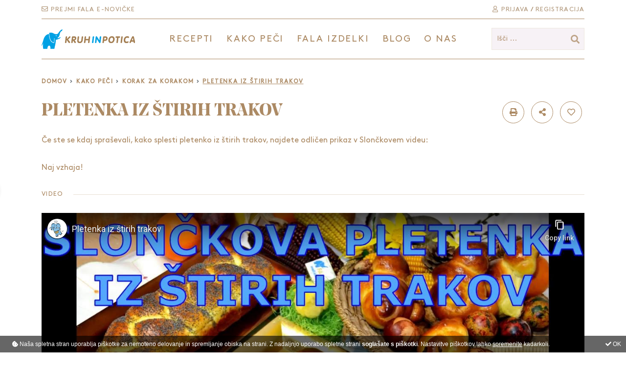

--- FILE ---
content_type: text/html; charset=utf-8
request_url: https://kruhinpotica.com/korak-za-korakom/koraki/44/pletenka-iz-stirih-trakov-4637/
body_size: 28747
content:

<!DOCTYPE html> 
<html lang="sl">
<head id="PodstranTemplate_PageHeader"><meta charset="utf-8" /><meta http-equiv="X-UA-Compatible" content="IE=edge" /><meta name="viewport" content="width=device-width, initial-scale=1" /><title>
	PLETENKA IZ ŠTIRIH TRAKOV | Kruh in potica
</title>
<meta id="PodstranTemplate_pageHeaderControl_pageDescription" name="description" content="Recepti po korakih za kruh, potico, krušne dobrote, slano in sladko pecivo." />
<meta id="PodstranTemplate_pageHeaderControl_pageKeywords" name="keywords" content="kruh, potica, fala, recepti" />
<meta id="PodstranTemplate_pageHeaderControl_pageImage" name="image" content="https://kruhinpotica.com/images/no_picture.png" />
<!-- Schema.org for Google -->
<meta itemprop="name" content="PLETENKA IZ ŠTIRIH TRAKOV">
<meta itemprop="description" content="Recepti po korakih za kruh, potico, krušne dobrote, slano in sladko pecivo.">
<meta itemprop="image" content="https://kruhinpotica.com/images/no_picture.png">
<!-- Open Graph general (Facebook, Pinterest & Google+) -->
<meta property="og:title" content="PLETENKA IZ ŠTIRIH TRAKOV" />
<meta property="og:description" content="Recepti po korakih za kruh, potico, krušne dobrote, slano in sladko pecivo." />
<meta property="og:image" content="https://kruhinpotica.com/images/no_picture.png" />
<meta property="og:url" content="https://kruhinpotica.com/korak-za-korakom/koraki/44/pletenka-iz-stirih-trakov-4637/" />
<meta property="og:site_name" content="Kruh in potica" />
<meta property="og:type" content="website">
<meta name="twitter:card" content="summary" />
<meta name="twitter:title" content="PLETENKA IZ ŠTIRIH TRAKOV" />
<meta name="twitter:description" content="Recepti po korakih za kruh, potico, krušne dobrote, slano in sladko pecivo." />
<meta name="twitter:image" content="https://kruhinpotica.com/images/no_picture.png" />
<meta name="twitter:image:alt" content="PLETENKA IZ ŠTIRIH TRAKOV" />
<!-- Schema.org for Google -->
<script type="application/ld+json">
{
"@context": "http://schema.org/",
"@type": "recipe",
"name": "PLETENKA IZ ŠTIRIH TRAKOV",
"image": "https://kruhinpotica.com/images/no_picture.png",
"url": "https://kruhinpotica.com/korak-za-korakom/koraki/44/pletenka-iz-stirih-trakov-4637/"
}
</script>
<meta name="robots" content="index,follow" />
<meta name="format-detection" content="telephone=no"/>
<meta name="theme-color" content="#ac8a64" />
<meta name="msapplication-navbutton-color" content="#ac8a64">
<meta name="apple-mobile-web-app-status-bar-style" content="#ac8a64">
<meta name="author" content="4WEB d.o.o." />
<meta name="copyright" content="Lesaffre Slovenija d.o.o." />
<meta name="google-site-verification" content="yqc5xZLsGfjnjQGmOAo0aJ3EMAfsACNsh4ky9frS7r8" />
<link rel="icon" type="image/png" href="/favicon-32x32.png" sizes="32x32">
<link rel="icon" type="image/png" href="/favicon-16x16.png" sizes="16x16">
<link rel="stylesheet" type="text/css" href="/css/bootstrap.min.css" media="all" />
<link rel="stylesheet" type="text/css" href="/css/fontawesome-all.min.css" media="all" />
<link rel="stylesheet" type="text/css" href="/css/slick.css" media="all" /> 
<link rel="stylesheet" type="text/css" href="/css/slick-theme.css" media="all" /> 

<link rel="stylesheet" type="text/css" href="/css/lightgallery.min.css" /> 

<link rel="stylesheet" type="text/css" href="/css/style.css?u=6" media="all"/>

<script src="/JS/jquery-3.3.1.min.js"></script>


<script>    window['ga-disable-G-QXFFJS0ZVC'] = true;</script>

<!-- Global site tag (gtag.js) - Google Analytics -->
<script async src="https://www.googletagmanager.com/gtag/js?id=G-QXFFJS0ZVC"></script>
<script>
    window.dataLayer = window.dataLayer || [];
    function gtag() { dataLayer.push(arguments); }
    gtag('js', new Date());

    gtag('config', 'G-QXFFJS0ZVC');
</script>

<script>
    jQuery.noConflict();
    var ManagerPathsRoot = '/';
    var ManagerPathsAjax = '/ajax.aspx?lng=sl';
    var lngJSON = [
        { "key": "BTN_CONTINUE", "val": "NADALJUJ" },
        { "key": "FIELD_COMPANY", "val": "Podjetje" },
        { "key": "FIELD_VAT_ID", "val": "Davčna št." },
        { "key": "FIELD_NAME_AND_SURNAME", "val": "Ime in priimek" },
        { "key": "CART_ORDERED_BY", "val": "Naročilo oddal" },
        { "key": "FIELD_ADDRESS", "val": "Naslov" },
        { "key": "FIELD_PHONE", "val": "Telefon" },
        { "key": "FIELD_EMAIL", "val": "E-mail" },
        { "key": "BTN_SUBMIT_ORDER", "val": "ODDAJ NAROČILO" },
        { "key": "CART_INSTRUCTIONS_1", "val": "S klikom na gumb ODDAJ NAROČILO bo vaše naročilo zaključeno." },
        { "key": "CART_INSTRUCTIONS_1_WIRE", "val": "Po oddaji naročila se vam bo izpisala ponudba in podatki za plačilo, ki si jih lahko natisnete. Ponudbo boste prejeli tudi po e-mailu." },
        { "key": "CART_INSTRUCTIONS_1_WIRE_2", "val": "Ponudba je informativne narave in ne vsebuje stroškov dostave. Po oddaji naročila vam bomo na vaš e-mail poslali končni predračun." },
        { "key": "CART_INSTRUCTIONS_1_B2B", "val": "Po oddaji naročila se vam bo izpisala Potrditev naročila, ki jo lahko natisnete. Potrditev naročila boste prejeli tudi po e-mailu." },
        { "key": "BTN_SUBMIT_ORDER_2", "val": "PLAČAJ IN ODDAJ NAROČILO" },
        { "key": "CART_INSTRUCTIONS_CC", "val": "Po kliku na gumb PLAČAJ IN ODDAJ NAROČILO se vam bo na varni povezavi odprl plačilni vmesnik, v katerega vnesete podatke svoje plačilne kartice. Po plačilu bo vaše naročilo zaključeno." },
        { "key": "CART_INSTRUCTIONS_PP", "val": "Po kliku na gumb PLAČAJ IN ODDAJ NAROČILO se vam bo na varni povezavi odprla spletna stran PayPal na kateri uredite plačilo. Po plačilu bo vaše naročilo zaključeno." },
        { "key": "ERROR_AGREE_TO_TC", "val": "Strinjati se morate z izbiro načina plačila, s splošnimi pogoji in določili glede varovanja podatkov." },
        { "key": "BTN_SUBMIT", "val": "Pošlji" },
        { "key": "INQUIRY_LIST", "val": "Ostali artikli in storitve v seznamu za povpraševanje" },
        { "key": "BTN_FAVOURITES_ADD", "val": "V priljubljene" },
        { "key": "BTN_FAVOURITES_ADDED", "val": "Med priljubljenimi" },
        { "key": "SEARCH_PLACEHOLDER", "val": "Poišči svoje oblačilo" },
        { "key": "SEARCH_PLACEHOLDER_SHORT", "val": "Išči ..." }                                                
    ];
</script>

</head>
<body>    
    <div id="fb-root"></div><script async defer crossorigin="anonymous" src="https://connect.facebook.net/sl_SI/sdk.js#xfbml=1&version=v9.0" nonce="e4gb2RYd"></script>
    <form method="post" action="/korak-za-korakom/koraki/44/pletenka-iz-stirih-trakov-4637/" id="aspnetForm">
<div class="aspNetHidden">
<input type="hidden" name="__EVENTTARGET" id="__EVENTTARGET" value="" />
<input type="hidden" name="__EVENTARGUMENT" id="__EVENTARGUMENT" value="" />
<input type="hidden" name="__VIEWSTATE" id="__VIEWSTATE" value="dVvDKOmH4ZjEDQ3K9AxjYj5FzXlb35TvI5B+q1vMUyJiF1hbWmQAjsCB373W45Iy6AB5M7mB+1bXaOcaI9rzBcyaqiDiG3F8Me1DhIAK+IGp8VcbhPBgwADiUCVp32aQiy2FIma7CJ421AIFTVOMb/BaTNlti3R7RAiAm0aGbfpXMa+pMQ+iDsGOV1fVTXL5H1tMmBwTSV/vkryxTgMVHhstnL0cQWliHeauO9rU6Vmp4M/Jkd4Uc3jwjmvvCtfUPGCTLQfuekNW+UagbBFz1MeCsdtH5PoDr3Z2qPjqEi74YehykDCmORM8Gn804nnUOxrZTrSBXlJhH3uCsIzy4CLYTUPnNcub3bqpdq1UIr/oa/b+YTN3Npf4TuHOf5Z8WVDcalpw0SqxjuaUI6VnUI+OEoo97GrQCzfPt24pBMRDp+eI0vY7BICBf1X0hCoWpRZo+oR7Qi7ANMARTrUgAZXKvcYShexq5BaJrfLhYUGcUAt/Ze7xVEk5WMKo9vojHJXF9+Mtw8Ja9+inPdqOE/Tam/igc33Yx6nD0Vk2u6RUibcqWF1dU/xMNdmdYzSuiq4tOf96EGTFMVJ9hq5kPX9oG/Wiu3rpa0DizebsfuUd6hgL6DWQ5hYHAUCL9PFnBfSnxxH7MxjZ/[base64]/1iK4mcq05XfRX2wpOzMOFawKhSutj5alzZKgFBM+n++2/tNvYfkB+u9K8ZO2lp+3Ha16q/jXSSU5eF5y6YAsM4GpiP1LS//I4nou4mmTI/3euwApCOLVGpgaQbpAsJV/tuDSJy2a3BYRGKqzUAvmgKW6YkeaP+PQLo89t/SFIIqEK651fBTJ0J3Lh19IFOisHl/n07Ai0n3CzmsS+F9ALaHKwXvti12Wg54by/oDRt27Fiuo4rnhBXJS+0kdIlCVB/Ur8weBYncChmq94WZYvVEhaJ308Z/8qYFaHl/U+Yo+JXlgVB4E+LxQ/DmFnaabGpnGaF94P+SxSrZny1tdhzTOf3Wvw0PRKi1qaGXSDSlkemg7yARgrjv9jcs4keizOI+BLdC6OnrOYaXRlWWB9eOuWnJo67rKT2o4DN6NW0kHtPsSF7C+IS63+k1SDYT1cDVq27klnHp5Mlv7Hwh5nRA35C/VjavTkRRhC+kHlS0MUI7pLatVcaoM4pUm+onvdHFBgCSnmk6SHRDgDHwNdkBx0c9cNMeqz405gXnXQmzsad+/cVQkyAvWMTlb4TmIIyU+iPfjOkDDFelUAH3XSeRPTb9UdgbqB7mbuVVc0bZhCgXBMIb4Xi+nydApkeY2qDuTJ4vfbEKRqC7yHz4gwc+kJ93OT15fJEHzpzpYsanShwjadnY9o87i8cjURGkBCWqzuMZJOXMIwtn5/ffwOUIGiTl22m39vWXXhRfAFWaDMBKEwPxzQB0w31vEaBx++s5gkvM9u8jAlt3aiDZ/fwadJCOqRWAALMl2Nv5tsE5sFzTJ1hcGLxiswtRLIzzTIjdbS+oCvVM8eRWEUNNOOIVRAt6gmC4ATfl1ndnYsxgTRSj/ieR/OFMIIYgTrYnxqXFoFRXG0PqhDKRhlEjEf9VctDgf81yhmiwRr+krofrZAsMiCdTUYoWWx6dabtklp1MAvWFwsoWSfr7gGScGHR2RyED1sDvrzNBbZ61mF8iw3sfmgxvvIyYV0JKurESepXlSOIRUSYF7E+mAymkZwWwLQC47l63I+DBU99huqIR/reoKm5LDXXDSUZ8KJvjpr1RAwLhe78lz9SByxPKyPXLEACKloX3juWqR2v6b4ohtK5ZdfooHa8KjMsQ9yB0ggKXlSHnTtOSQUfC7W6hDoJAgPutacwUhPesH8d+N3DbxXDy3qwOCgcPNcdxQE0UUua2WyDrt/Tni+trAPRfM7tlLn5ZFChFVBcT7y/ByNaCBXvVcZuConH3ttQZsDEwOnNiqJziZkO9YbVFTbOG5Rm7ciZRsRbyxXoWdzrumgrdI1cZ2yj0QE+N4RAz+UwkbtywXBtOXHOQqDz+m0sOsieu+ixDDgKj1jjh8CGCeqH8IntGthGgXGJ97MPhSb2FbfgLXzF0bDHSplMG9c84xFTf0cyXzRZgcnHH4/NF6TFy+FoQBY4KSz83ztrVRQji8x/fNZjOIDPSN+97tijR9+j0Z4IKebUJfv2G3M9AFMxnUe6+yT34ZAvljeNbogTmbu2fPpOHeuOWU+D1Xh+Lfa6frhOFpd5NybSe2cDq74THVuSlF4RVS2+ckXd4Xv6LrWU/28js2cZCD0z1v0+G8vFsOayWerVcmlmmzMzkiqR/[base64]/[base64]/oXLZ8RytFwael6/mJblNzB6fDDCifhhe7Ne6mBECja3RTL6GazlJIDGLChyi20SSQsR3T6h+5r6CzMi/91IO2dAFEDFKuyu8O0EbSbWDuioOU/tL6E3hmca7B3yRaeuz6QudVP5xmkdpAZe+QHZtt103/3AgNmbumE2Vv4Q3RoM3EkShAcmlRvwd0jm3IKK9fZtHmCDkKQ80CqRNRBGrVX9j6MBGtSvkkfH7wXZIWiiDdjYhZ6TEQraUqGIs0W3tzUWg3zX34mBf2NGiLHjYkpWimU/VtfXGcYo/[base64]/C+cey7q6EarVvsZlr6hmGsfhnWmw5MYGXLfyONqDgY4EEJMZP0bSKJd5MwLuIpzALoRfL2lj7UcWUJh4vUYB05oCvxHo9qOleUV04gtsOJahgCZT7+i+I5+QqMMRV18gE09xcHyOrd/VTY8+6zenYryl7A9D2hZ5NLzEryf33dDL2l5pZ83X78alpMMIBiiEhikcgw2RaOcc8CI6u5kRHVV85J0l1dLzUGj6nzWrsl4y9dfaMB+s5+1qWtSHqbeoYLTpBP++286hsPA3YM7Sr3iypiCG/3PYKqH9eoduvA85GgO8p8xt0MF7MzN5W6ayTQMLwzBfJOPokmx3UFHgAXp+Ads11GwEf0ZJSTiaCVm8iwXGfbJUBOcaSQok5egLMNbqKn9N2WhpJEyQ3MNsNj9/[base64]/9W07az1C6Yo7DxtzVbTbEUTO4Ug6ZlTmIzAUUves/ccrQloMIcwYwN9sZbaweDDMUnNhPo8/86BGL/ytAaAvCs4OBa/kW8rmdc0KV7cnlaQcaW18sskkhJ1HotkMz0VXOoruCT3qiHllJyEApasAx9G4nTJ0G11VUAXNmxyXak/McxtNQXPV7/ygb01VIDM83W2F071UeWtfrtE9Y6LCq04GwCU68NQ0iZW1lVpn8DkFIfzVN1siR6uuwI0aHnvMcQOh5ms81s//KSpmNMnCJgsbs9Jao+l+auh9+71Lv2yB6TivXnoW1/jQX4peuywFU4gfnugNR6MsjPe0teceCDHU849aJWygg1pP4CpUNtU7VXSbtwiKPDyJPGMKmiKRAyPoErorIP+hCMi/5fI1wkTEOvJBugS5vo0hTDSeso9/F8OZUy0tIibGCcQVoJlp2N54rLS6flFwC5TJKu3joJPML1eWkm7u4rrruJExLlITF0LOIlcvnY6VyyKcsTdmfBKJKRKG+oX52cE4fS+FWk5KVdiIxQs77AXpOVXQEtcMAhLHDA5VDTtvHiZxFi2k2CF2jyTAPIHf6HeSXP0PJJOmhpRk9CNDlzFcXJXOTcMhpRHob/JV9XBIw2QLR5uIN/6RJeAE26WE18+BwGaXpeAtUwJOigh48Ow5JJE0J1weVTHqUyKAY7E+osPnX7vqx8lp9i5h6raKtf/FfRxiCRyDfg656/bwM1D1ib9WUdJok4h7iM1i7XFDvO1oQ9w9WenHN+oNLk1a112Fz365xfgg62KgGwi3+wBuvYTnEn0gerQhDRZ2XCnrBGxtd0gf+FH2Avw2Bh8ou0L8JLYQBLs2OEPzmA3k50cbNkgWQoZ2jES6+Gi0GCs0Ys7ZU3wyDc/0o3SGrSugWkJY0LLfXFKVM+iZ3enMzF/VyWnNktTGASaWrXVPl/RLZHIcGLNNFjiVrBM+Mu9gxJ0ZcLZMLKAs4oMg/mRTwDT76/wYLQIjqoHUn7nsTwVoc0+tZNCRK4LXzeZxTYbsOoHa3jD2WPhZnVK37xjZJfGpjnNzwxsQoSs4lknkPY+/mqQdykvaoup1xEhgw3E0ERURSohP9bwxu+xt86v2a+nBW6K/+EvCBsrXgklrtkNPA9P/CO00e/iDVVswWPVrQOFDzTheh7yC7F8k41TwTkQYoizxp9lm00PVVMt4ZGRdJSCnCHmK68X1BXj7OKJEfkyshG/Q3vpzD38OhuKu2t79BY2O8ch0THXamWNHS6fx4ejL53t88CEcLWNh78S4wP8r9bC00H9h+QjusuIthshNp7IFfe1fjsXN6I1P0p0rHEOTqTT1UuynL4B+l+q56Vq2C6C+ffvzlyWgjV6v9IkpTurH0/KyLSipG+2bh1PJk5Kc9CYT8aIqkz1e/z8GgjSSRb1rmSfm5GDZERgG9IfNn3NyCEld1lFqn5/xzVzQNN4y1icFfnFLbmm2fR1f44TnIl5Xz4vzE/q6xRO9/hfPBs5x/PFGjS20c2lkaLWg2+/YDfi0WiLRxFmrzyaytdc3JdU0sfvTcBlT9zfnVHo86354csDCFZHBGP/w8Pqj8wweL/eo2xoB5Ct+iMZvRl9iIxh65DDFauXZNqRuaARCtMHvKCuh56fsaQdimCJYWhsHzPCBEdrcv4I9dgcMXYRFeu5TYaeeguqb5vDaPQ6237WuVUyyVbSDvwcKb0BDYKOXtgfwzPAjdV296jroO4EIgxbwiD/6+ooGYo8GR6YXETnS2VoheeT05cIp7NFnkKYXuynNDYQ3YMWWI0++v88IorJQzcUmkqO44jBa1+K60U0otYdhsp633hLGovD6tbHIi40t8iS/A3rKmJgHOoe3dmyDsE9cMNny+Nx3OSyEPEbNk0him/[base64]/Fwdu1JwI4hHP878bF0DvROd1Zk6PAvJh8zsvitlfaVtoPszFOTNjrQ7Xj3Nl+B+sEkUOdiuNs3BjemOUd11A7QaF0l73Cl27DA4ahubF71T58rsc9M4E5C0EQouBLNrAlIoI0/7Fcsj+Npa1ycXsrE4RZUo/YaX20T4/QB0bo6R2wgtn+lNJqhU/C0SeSor6mqtmyqhoclR0RVKf355yi6U5k9c+JPCnKedKsSNhwjBFopUC71lTKS2HqczbDR9aIb87/eo5ybO4mxltZCYG9U/ne5XmXu+SQwjngJyIat00CFnVChAZD1AP922fFINkY9le5Hz1qvWqDx9/QMbp1lEjlu71jofqpAQJKLeAEra/ng9vUVkDPA2ysBseYHfAQ6yGvNT2uZbLCPTn40ERnEHRrQ7SDfK+nMoGQe3U7XQO1STz9Fmgb/GsY2IWtb3yMf0yt2QHvX48G9Up39raz/yYqi8biQqonjvp2jFUpsUo5U/ULwjRxhIWemvUY3Wi34oLigVpy99gjU8SlI3UMqQpwXEAeG6tC7J7A6oFNLjZje+WqpxHQlspJSIj4gICyHIK1aESJeRseRd3Ijy9PlgGUuOEGHtCzYQYjRrJ/Qjlbz8aUR8j9M9qYLAZtLi/YQyo+A2MQoG2tuXJsdasqn9msLdzzXsNRLHvr6fxLnLiYlb7J1WPyUY7Qp1QqNeEFLn94EQZjvXpdwb45YEEkHQMI9HjdsVfughFHOLJbqgX80V8j4k5TOvpv3YEK0ZQLHeoMz65VozWGLjWtfKoTl+LgOgyN5WxgxhdegZNnPWtU/EbCmMqP/PX9lHwgBpBYLn2DZZYi6IXWH3ciIzIxWdWy1A7+nhvGshUE95Aa1ILKTiR8sr0Rg3xZQ8yV4gdiOgVYnxqLmQxyIrX9hJ4rrMCvDqHa80bmBUZsf3Dt5aPijTeykXDFDnrT+5Tr9lH3/w3NgQDAHKVdbKPiPtkwrVqR7M6TFJwVIZ0KmqGcY4maBEd6ciQyTBqJwoMevhCtkVTeSw2PqLjs/[base64]/JkIFSJQ2vOuKKziCiIXkij75NEBTKGuk5AT65TEdOSMfFsekNleq0QGKVqbWJP93WovfIlYqdKsV7qgS7pvgne6EcKXu3dYVKAGoQuO9EFbc6kco5EGKET44VdclGUpR41Y/4O/yVEUEyvCnsOb2Jkqv5WS2NPpq6bRTNQOpo4ZYgpOEbBrHuMOAAonZj/2fu+CrbrFGWUDDzYhxxw5EQK0fpLVLBeEx8niK9Vwr4Xr/HRDvdpJeFu0pC9ioIM5bdx47pjXPqAwpKo1Ab5CrpelnWQOKtIPyG5OoIGupU/XrWNPHxYkjrdXuUuQQqOa8eAv5Aof0ag123UbE7HwxOQgwUj7r3z1Emmev89Qa8Es1uaaIm594A6Db6EiaupD30OTTfZ+BGb8MUYs+bdgTgw/9k5FYyVejCVUkyxxuN/hGV/P388GV6Ne0Y9vRpeISs2dHwG+ZQpF6gKKH+G6YmOf9xWjj0OJSxpFUKXp8ZPSR/8eDk7eANYcnX9PdGVjDoioi+CwrD6ZWk7R8QX58aV057IM6ZOucgfeqlxvqJo2cPqm1UFrqwD7ZFyl3PNW2ozQkLG6zqBNyg6Hey7E3kpTuXA+NUY7CmD5I7h9dnNoYojllMQMznRP8V5Zb7k32k2ys442AG2LzuMSW1jbRjgUUb4iF/raZGqjR67IaQ/KQuOUCRgZBwa9Hi4WTv0ng91SitBHgJ6xiZGPcEdd2sNfksVQC/2yjBdmj/mxudi9fKjrkC8ops/8/eNgtZH0SguGpOURjP+Wc8lx+ejHlW6W5HjBpshFETZ3eDNQqygSlxu5fW3smMZFBkBfpRnh1MmjlHp4Z/7++eAGqF5olphXVZ1KQiYMGzNXxtcf6q4/6a2yn9iX3D7+PHuULvufFU7LDi5AcLkFTd3g07j5qN0fsdh2+nL44/t3iWMPKYvb7NQPojI4zz6JxWPzKIBRBuT+R5PRjhyy5uoyfwust68jj4joZ1W7NVkhSibnDosghMpMWapO7pc1RAJgwjAW9ZjIqaq9yZT4hxA8/CUaoCcnV4/CIRqvAJkyHwFlrtSzMHT/UhVEIGdh9kf1IhpNrC4430NNIkvejEYguGH2sR5Zwq0W2zRBsh9BTbX4HOAjb3AkyAYPXs84o0XKFTDIiQKwQfC7T3fSUkzY5sa6NVoq11TQX2G0ngbnL1kZ719ydgJZwGxbI919HuCImJpW7U5UY+2keJHjPEaM/htC9RE5/7XlY0gqc7mJRSeUOcIrwxbGC0/1LWYMdNJc5EaVVEtma0Z6zgyHXI6bNHqbE/Z6moiJyGMFEtc/uNmSa7MvwwMl5hKz/TJ1FbjQGFQ8AKtHCR9xTiJ7eVyUxLNH5E7TJvL2WIVC0lE4YXxDuQCMyZDoMwvZL4j3G3Ak3A1/1biBm9UMLeDPFM6zMo+iv67E0yGyzMS5lqL4ke/kNJ0AL9VnZBurpX59rqHXRYMN22eIkwGIzJP2GWCeGrmGZ5v3Ma5XBPrAKEUwjCURWmvscW5u5IrVingWo3Dkcw/mB3anEAAgQycvgXvPAcFb9pvZB0G2kH4EqyFsr9LizQus98FFmzLva2GlwlrHWyz62u6S1JM5UgTgfQTkHXoQ/PtvVNQZN1EfntsvKtwpitLJ4YOd4L41kGU6Egh8qcMcLYIxy3ePTWJjwT2GSkPy+OxD3r1pqhYqtVXteojcCNz5spRnu7J9xoOTmKWib5JTOI6f8O0kKsNUy4PJSYEYEqcEmfAMLisY4KR3gnI/1X5Yn03HIOgb0Sq3EvSgu6RQnPIn4VmBaCdmd/6i1eeuCZz2P3IEJZHdEd+7q/yloM3Hr1uAQwGCvoTKcXmlsQ5bRw3ATTPCgL9dvCIxqjzI6FmyE3WsRgBowhiCU52qnfimmkD6s6Ij96IMspqchd7do0zzidhcEhXVAz5mwx8J1FgV1TQPpTG4tHtX7UIsNaFQWAo82QxjB2iDZlEOlf9fd7izccIKtw6siuNGG8W68NHF7roP9YjeHblTSKbBpAT/iVBkjqcplHB3T3tAFvCmb0t0bhQ7PXsH4riN3ElYdUgSgYQzRr8Waj6h1lq6zjhvNw9iYwAo2qmcE2R3f1ZW3yrfPMvZ9OnkaiSKi1FbWvEqZhbkE9U0CJPR3rjyOkQXk4o4JeVxNghuMyBbL3HrsZyFL7T3qT43pj94DOIb+dz5bwbKG78/+pR7xFkqaIQhJPMihTwCltFA5j4zlnVbdw1RiocBlBqKy6blKR72UnnDoIKwNVqU7EC5JI4atEEuWkCSmydq0CkJYd0pt9HYSTP+zvPymbBYslic1UrlRn3gBQhf1YAE8Le6Kjj1EVzjjzebWQeY/CbGIQd5Jm76W1TDGVPRfRf9TBrQt8yzERBUe3ALQbmbvkzffNiqMrgF0+kOpjrspw8puCxI1Xz1ATDf8md4+LopCC+pIqMf1JOXO21mtwZFJhxH2vKuGg/ZRfeRPoKTdl00gRJQXdz2LmhFtuwtX5CawsJjsWbX5Tmxc0jWn+5Q1T/amKdLvMR9PU8NQXm1/[base64]/yiAJso+dxtVvUv9zyaIz4hEt+vamkkhTKl1u0XYjOXmiwJ53N4KM09N04rcJ8hbqUOJgzYn/kqrosDdVbaOuZ1N0aa0m26DedrdgWI76uiw0lHSu9RqJY+IyUuQ71mX9vaX4L/55WVroSPTuRO72RP6dzdpXvzuHcJMO9+THy9GsJ/w0W2eUXMNBhZ97PYmzb+kF1IJ/TdaKmpg+d0B2nge1fhMIljD/HlYSpkl3Iwj+LlRpqbULRl2Y2flFPnuTDkbG1dLj2xmizC5NNh3aa+vv+oqWfGqv/WIYUE3ycyme+8gaYBAMrBbmUEUnMws+Z3zgPgolForvKm3+UhrKh12s8dKX4CARwoClb/tNIvV4c6wuX547icT3V+GJlwXuzc05g1zG8WOw3WTXUszUr5Iaz6B20NGJeKxK+jtx4zKHjoMZlaR5R8mex5lKi+53+2ksDgje/[base64]/DH5eaOiaulrP1V5Ja4Uc5Q/NC0HWeZTfUANdLgEVvj1UCQMz3YiBg1AtHLfUttOl3oL7fDlEjGUQovQDmcMmXKx+TWSqVenvIqSPGi8GGp40vkU2/yAvJpzzhdxKQ6gvwwAJtBjsv2/vCX/uRejW64EnmKFw4bp0kMxanj3ZrF3T8Xk6zfylmCgE6ItQTGOxz3nU6OOEU2ULoD6mEIsKxO8z11Mqb6t97yc4ODYmz1Io+cytG4wdntrYJJiV5B+L/ISiP0YWHrFGThjbWCJ6NvfCC2SUGAMIR4PwVc23HLzo5sTNpo1d2OYHlMMtuwSLp3JgYwsNlBnPK9Nb2RxnojIcGtUmvqSVtMSAftzfTPAp5uNKFI3q4igy/hPPAmVSYSxRkI/OSXLGoa/S8g5TZlBja/LtUcpltObwxsN9XEF0DXxhhU+K6Hbz1ZCUVI5ae3W2iRfD044ehj+ZJzSdQrBwu0SmjWGyxD+lFS51DwAcdl2CjdGyP/d8NhgFqtnyP1wCzBJ2GGVTXLSayJhjpVAnj6pQLHyomEoF5k1xhWNiiOrXFkBHZGJfcKjASpHVwKw2pa9ZuWCziiGh7XPG48H9sydSbkdQNpMOKU7Nr9jK6D+wVahvRZkA5Bzobjhap4oyPefdllzQIsXM8s5qp68YH1jugn08GPNl3ZzAI/E3fJMRLTdXgz5Xfc4fgkx3pmZkhJBi8eRrjWoDV0IMrKKLnJEEfFGnH51ZNv6gYXEIV6dj4NkMbMODdd/N96lcxRDt2ov4oBMYZpoCl5fBRHvNbJwYr+YGmh0pu1gkS/M8nXcoMj5YjWs6WfwSSRRBu/uHoo9W2ssEE7APBoG4og3PFnFYf8ozH4l6BnXKAkDO4rLQk4957HVjk99Z69WfeNo7huLswLyMr4HLE/qfy0nBMgASyrgHwDFuF5FHmEULnVBDCi1tODn8GLN6OgpWsyohEZZEEa8domck65PcWZhw3sBHkyGCXVqmusiArDCw8LOHfICneUIms+7vZYPi/4lzdZZHDhMxRfY6nZU/OXsy//6m8/kq//xL+2Gx6kiEszq85sroEqiy+hNoP8TlBHEyZyopm6iX6WAvnZinO85vbqc3vsQA/f9hrg3tna+DEodbI3qlVHu5QhzwKpKBKKwJndQjOoeR/RkxJehxmf+tCik5RQzE4prFpUF5tQUhwnJIN1zPIHRIc8AQk8fKrAinOUZnI+tTCv7op9OrWA+ytOf+nQ1Jv8wln9hEC1EBUTTWxUdWHTuAFTrzUZv2nLeHvgCrHICYK53mSYVgOHsUZkP9TBuVfF15cvw/uvnzKRrLeR0ZYQcGK/BneoZdSQMeKH97MQxOv0fgX1EcVkSwQxpL1lo2rf4LAYUnL4U8Tx92gJ+pBkYj5AnpWTpiHJrQrGkHAWYIxvie4ge9DXHnIkecbdU/hbHIMDawyaA71cz3VDWFPk7JHO9cXvbzvpiuiBPBAb1UVLhDSGvmx6G7d7ewoYkybuSu2nVWckj6I9bDJFXtiYK7DaoJ8wFiBndDY/J4dwP0FOwUYAj1Bb6e/60ByYanbxmekvXbO5qJVIB98s0PwGQvZREHvjxLtVeBLRDovyfIdgw/HF2XS48886+nutK2PFvq3mdq5bP++Cp8xVnR7vjw8aipeqw+Y6Z01tfXcZgEAA32NnfB23DTmD3c/CKtfMvfB6iLJkIRp0xY3XSUrTseCJBi6yZhEb0ZpejA8xg9XiSiFZsVAbN4XGoAleU2QdtFRFL16bpnwP16Ef/OU1SwL+oFrbFSAH6Ykr/0ccC9fFQwu7BUHRtzaIceQUFIhxZFhfXwJCMsIhpX+WwaKHXOn5cAMUoYsav51aLmoZD8BvQ3yeNUm7Tj1YN6cSOPW0s1PTnItl8dOCHtEm/dTxXgD+f0xFsewa1EPvjNltGdeL9NioqDlB3+xAULloHsijMcOqt9D5kKk8CFByNYpUXU00RKWEl7z+UEU1O27/iGeaZQSrQa6Q5i8f5AbltKYIiH86u7Sqq7sF1NhFW8YqYnEHPmz7oTb9sFpXzG++MSF3O/aYj7vLfJax0XUwEnmdHGl5HJG+sUXqnhbN/J4SZbsfmKNdxmZWNnNGj16WVprRPcBX7n9nbAm4Z4JmaKKEJGMrOGsjS9JKsaxvaAsti5MNP5lwarBVsL42qHO2W6hRhiW+3VSjFF3VMX/yvhcB6YGsIKIcEWYWA08wzoAJ3WtKHzRHZPJT9uqU3C/uksEwQOgTW4gbhcw7cdrNucZ5VpkJr632PqPMjGgsy1fOc0nWL2WSnSWfmyLdK0SF/i+QCISb1OnVshPTL/K99pzuDgyC857vWVQ+Jn88ECcqAz1g78CWE6PAdLxnLsqvZ0HcOp2Pl7T3pqu6vBe28p7oYvuQIKZ3DuZt8Ih276+edrCKo2nncOcNl3TsE20VC1jTcNirTL2KFlKZb0dE4+zZWfv6j0WP1/BahttrU661e7jCK6K3/XT9mOwGR8ZFS/8fdsupat7p3PY915K5UHKa3ZQ1sXTiQq5LaObIJFUkEjhaN5i+0leP1d2HjBWPG3iJiU+ChaIVZVt2ruMxw08LG94M/I01ZedGJQzb9jch1YI4OCLuFFpUwHfDvB8+Edc2iw2RI2IZOZLU95PkN8egxPTKOO06rgP5+ZHQU8OorGqXZ7zSNcjI+GkeTVUdPqq5lpBWDteYllFlvPluIXjtYzSQAEPgXEgrdQL9d4wPh6Tnfr4SiLfPbvuQL3f+7gApj12khZMK7Nr6RhLY53/KDwT3cfQPlzrvADfJWZTmQMpUCYuAXrDgR7b7dResd2hIN+CdCpY5Y67kBrB1nneHYCS6nX3KBKrt2VDIJHu+v3+g+uehZtJYYlWpXlbWoJOJBMJYEKJn4QFhfTO/PCXVgEvE+0dNwXw/sVfJaBtKO2gF5OJCcplNlMbhjNc2yF5DsBXWdBuMVWPQa4QDnL2OZ96UbkVBQI5SYYsBpUx84hm+dt+INLHaqIhiEe+WO9G8hdVD/r3RcBQjmF+FUfEjXftT5FC1xFGoSxyTTqThUyK9606c9btEARX28KO+23VOSX2QA6JnLLEhwVTOc0BLom92k5QJSAGsi3LC98TZdllloEvmo0j3oonAtA6unnQPuVIsF3iTd8qcxIllbV5j8qR+JaJiGdxOkx/zhy7Au/DoiT4M/5yGdZ8vt3crxYuYHFk0Pbd8ycv8sid/ygkNZbAxYHU3lFXB/0aeZ9fUwXustW/Vrth43VsT4LQZkLAj98rmMEmD+NQyIXTKP0KsgBOlFeTp6hxiiLbb6q+YgfZ6YK+Hu70YIrVqgMxmoz76r/kg9IUT1S35xE1VeDtEmTTs6mIVTwS1XBS9xJuGmZMsWB3xrgmQ80S9KVgAOR6yIIfuqNpnAu8a8Jn89P+x7A4Qn2JMqSZLD+3SoNIUwro2sGPE9r9SYLBvdAx8kmzF24NNKwmi+73N/HBur9BKZMzZx0YGvqVrUgPUZqRuMkcutkLvWLAVl4EvGXIQh/lxNbSb+DamvX1pP4qeHSGm/9Y3g0l7pc04Q2bWZptBPfmt4SCgc5kelIVPdNGb8L2ya5nxTJp0HXIifEqzhCIfwZHPbzmz7O5wpgHGQDMbwO/KPgFIfgOFcFg/ghTSe5irs0KZEkNmZSrM3296G0BIv+notXIwEiwTPz7vgYSHqpPFjwgcdhMldtbDdHchz4MDugoOBJhjjKQaZjrJPqWkO/g6C8+s0IEu6TzcSoKUWvR+BUItVD7QrOBQhbS+btrlI4DZluRRCqi9si5AVDG42HgQ3dfaGFj2rMfaFhbolduxaSMz3rwDC938CcWRX+enqU42cz1Qw+R5kc35Haj2NjhzHeUkXpeHFNdKk5hfkeOTZ7A/T+ZRNqnyWiL4xPCQvZd0QzDXIzUaP/MQvoddyZK3wXBsq1RcXqWnE2NWrKoH+/5afLf/b4FCsnXJWmNl11Atsy9QroJfNXF7wq5LytGA0rd4v5KGchr65wzbSCbqKa4Tzx17vHZCP5yDoUChWmbffAy0WLES/RX/iy6FuVmTktKFi3ad/6lZyXfqaeJHbxqm8f31bVaz4C1PHVbHP9v1PfNk74nmMCOMMzT/uTJNXXfDAtuYWr03AgbHacTOCQOBXPtHxoXl5fkWWxwei+J6/HYeP97P1730KxHTrmPvjpGRxUjwIUwIUOLWcBraJ9LS7Y7r4JNbDzSxWMcow3eVoKQP7XynqwGxEzjnaXyeX/qpAPvcPsZwQl5Ynu/NIfCrxQAaXhTK5rA8h6A9lJn09t57jNl65o5xzM+uob/u4snrWVgf/uEAHlfQU+oDCP4JUP/DLnkf6EeUSkOqZVqEEqjxK+ytAn4A6OaDtT7do05M2FV6nW8+eKrl2LqJ5F8079dZGrE6AUywXRBl1s1po7/h7wepUTWD2rv+g+dfzVNbmS5DbsPb/iqWkihWzMeenlZXKgrVIeyrr34Df/GDMbSn+4NUoEewE22uJ9HWNOxYXjzO2pQ3UI6EzxXNYvAfDbbc0cisc2cu6JpwYFoP7pkyRJcxLECwnUIyLiGOhApGkwpSFz8xp6StQLqCdRuIcRuYKmErGy6XRbtEHKOIyRfqkueyKIhkb0Fipo5mvVSYrVmc51zHzibklgpT93JfIhKoOfJBL0FSKJVv3oW/SEgfe8X2J4dRaGveEQRdgw+FeCOcgMKuY3AtVDgPIciFhz+CFjbvm36MuWbquP91RB9iiBUT4tWW+OWp6euWfcDQY74R3+QJ/vNFSTLYzDFbxqcxH5kHYJqXhfIJS9iDp1KNo+i9Q2Zp/bJCdoY/CifgnNCautlh1Csq7+PnXrgzRrpFypGdnZdapu1QXVEGu4orfGxRSxFvZ4GAheHTD4xdkpOeKOayCD0KvgI7B8P0UjETqSQJwskO/w9ZjnWM0Km9bBPY4z1e66vqGVfOgJInQLGtQCvfwGjABFTRM21Ma70djbqV1RH0SF9vQQsajyIuzBa1nVkYmf7mlpt03SC/AZ82/K1aAP17r7xa6Em3LgiHElwfPX6gr5NTNmTuh0pOAEwDq0g/joQ+0WpgMQosR2v1uC8pUYaRrejr8hlb9ZOHSHuQem9gsgZsjnUa/Xc7b/5gaztMbdWGdEkcULqBwiLSPAJZK4i2Nk+igucdRVsK+SwHEyxyOn94x3IReQY+pMYNFS8wGXsKH1aIR0O0zG0xy/cWApSUxzcz9gMDKx9L1+i6gUWXiRUaItAqiy/QwyZcx/5uTAMjU+b2HFYSqGb/luSdEHFg5Us89mCOQac0sA4n7b76vREB6gi14fJY056gkd9QNRtxn5Lg8q9103CkNz/ap++hpFhloYJsxpU/rf3F0ok8sgCJS87+Z8+uCBiuXaz26ggzkIP+ltTiNDuJnrWs9i6M/hROrAPCjAAg9j4bn0ZME0F4A5ZaAv4HRL19ncsBCvni4NZ/jCr7DbA6CjAFs9mw+/QGpoKNCgLKvJRj32zVOqdz2fmpqD44LYMoLN2ddEr0snB/9ENXsKOtEvqJD4Lq/837m/F7PdbCh+O2aDHgmWK+P6JlrTnyfVc/UM7dFoIX1MHb80qSbJyv2vXxS20zkRyP2mqVZ3bOoNBnx57y7s6Zeu6eq+1N0W3wr5umyZ+kmM/fiCX/aKV+cOBrcl4Uf7uuY4D+5ver3M7Yt2OPx/hB1yUS42EZTxsqBm+P18tgR0qVuKLTl6R+szVoywqsjSR0U6YXFjJfyOCVlW4+PfBiHoF7R2cDal5NHg/4MhM2u3bPD2U2+06QNBTjM+wF5Mxbt/KY/KFNImpmo1r2I/WqmcWpWq0UVBW7ZeDP3G7yLzq/3j4hdNznEVbybziNznAxHnw4h6v2KSALqIvrMl2ozdiydg0TJP+5igsUbgqM+H0NW/kTumfzMvAfRgl+v22Sq40hoM0OZKMqGvpkSgM6rMhBVFAA3qv1XYtyJcFaMFYjXZWglA28bJLqCAPPEnvBgBRckAJwpCc/1f5X/6/q8WXRlWFPieSX+6HFdve3QrNS0KNFqYtzrsxEZxwGRsvQ+nISJWkl0i7Y2dvXwqzd4KeBf+gU7WpJlboWWXm6U9peN+FnlVn9DlU4OcRH2xHHGJb15xwmM0kHQxqD/J1ITZ4tSqtJhZ0caIzLquBSjmacoLKT4qJA02GcUHE8JzJuqaX4hZOKSDym50yW7cBSL63et5eRNWutF5UGZV558SVPojRv8mBXvBIU4yvBXM1pZX2hdKj4iUuuHjyd/A4tRXAhHgtdtXIRdIIxdoQHl68yf7MmWoqHqEpIk9GMpsWxiCnB3G/29F28YDQ36eccziUyVu+Wsu1WWITe1ESEgJiWk4hrzly/cbACMbBFK1coopqB/[base64]/yMuBsF1b5RvTxLEzMsAXsk3/gTCoB9t+dslKLcFRU7MA92tCPx2ze8LCSYgK4PGG2a/C6LwUcYLm/mpmjHjgqDl+NJhdb2N5Dz8cf++kouTahWlOHpkZHjLC1m3WIsYSZDaeWx8LEO77TjMa94IcoYNJEF0lL1/[base64]/HrZ3q0fz5GKVHx3q0K7D5BMfAnINrD2TyWqp/mpQL6EWEy7IlMhb/s43q23t5/WVkFP2CWm4N1wZFqkXtL95whM6utcfGlDFGvz5yS6kCdQbCUUQL7gQl2oK0HLml94U8/HcBAJJxVxQAjtFsHfzxK7u0n7XcRmgioovnnbsACUIBPkNolXE5oeuQV0NwRZu4A12y/49GDTR0S2uxtsz23yKL7sPUu9Cf15OizuZ8EitLVQYf/fvWCsIDudUQC1G3glrBo8BBvdOfnIiVCTOgYzRjEjQ5WfpbRl1n/v+cVDB3X4Bx2X/xXlllpmaPi6WV5RE/h+m1xs2BZzt8OMEgND7Awu6dYxzxbOUKj1jyMJKzKsnHMxBE/ZaC4UNhGK5uM7Kp1I8NaaoX1azVlDVewMyZFAk5zr6kzbeW1TL5c/XO0xmCCyF4chxKAdrJyn/ikj9EdS2ikf5BVIQ0N3rHmdmcoiGhAr8TLXhMjqFyJlx6C7OtQVFqRmQkA0d2dAlK28peeG7jkYna2vBdLaovG82oVIsLl1Zh0lv4/pVRwDbws82ZRyCETQK5L9bA0QMGeM4cGgfLk1In2dwpRN+A74s3gA/yqoiR5C5M1sNWhesCSYZ8t0C0PgbscGYzwVVdnIf90fLqMJkOwMj/nFHMv3SZN2x2D2XZvQCg/qMhLpBq/VSXRAUYlG/FqB9B+4GvA1Pv9vQRnA99FXqCk7L8y5bCYc3e2RHxjfRn786EtQSaTbPCN05u4iTlfTqyoYnOk3VS1JjH0VrSFnlEXD1DJBhvzZE1F8rZ69PAgsD8b3Kzn8d9i6FGRf3O/TuAJwPTdzjWwfPrdL3QuOJu+FZ00DY6XMz3NoPY2mh2PyPn+bwSKWw4i0n4FjUythJJtQcHvA6Gpkt0ryzb0OhokUHtHHz50XofcirJTQAUpi4ATHVi1S4m0e2Ugqu2DgQS0jJU2NKj5b94YsozsqFDLy/gcCDEmg7bKhkZhj6L39whm+raLDuu1+YhKdKEY9j8NKhhNWgZgc6WOzUHuWR/+5FnXVmlU4u+7h9nm8SnWxL6GxT3qMZPKnO7iMzsoOUvzn+uwf/2vgabE3UQ/vtJrLW36MAb/lap3V/qGKepc3XVuCCY8sZzO3KJCF3wP4Bhwp61SZV8B9MD1lziwsK645JFKBZDFAyVUz2dz8ufsRi5msYPih9QHU3wWn7sCnAa092tvik18e3i0ZMj66CzNPCe92Wn27ZFHHxTY03rLunDH/ZV9j7j4nbepf/9/tk4zk4uXHdiUZD7+L8yZYuRUw35GqzR3DDGvtF45Grrm1dRLD0NvpPryNuRZTC6Fiu4186jBoeGLtOmw56k6z/d0NDT8rH1dNOlEplPsbj9e9Hpl4/HK5Zk0i7wYYOreCMk4cvfibSMZ7ng5iw1WacTA6vVf0aTzjjaKrqvL1U5EeVNhUz3p2f8X5CfQTIOOjNYt8/coJqxueByzJqeJ3x3ZryWK31z0fnYHsqqTbqGgoIb3gDHw7BDJB6vZJz/LdhmkYVPBYOjvL6KIemb4D26/[base64]/WgyirgjbwIeINkdfrq6UeHEgJkMCI/TQSzAZVHYoH4KRlu+WN7kv14Ff538DKbWYe6ac9odi9RIHESx8jNYKtSmLueIikX9fcWYN0HP4uYPvt1K+dR4BdDFg1XEBEDZ5pdd3U7BROAjsYlA0O7hkEehimwnkMT88zT5LaGBITZ682JRtIuuoBKfaUFF/XxFrolQOwifJ27cYCNiyujmJPXqOgzrogRu5LGlCNUC5cSgBwQrQRCRnUDnOKUHhwj6Z0V4FLYz5GgSv4stCEAYGcxP1BzSlYXTXiFox6RPeKZC6NlRe6vySir7RaCIw3XZuNsTuf0fpH9b8oBRzDhitruU3iIBrgZCb/i8OYn8DgXGj4u80JZtCds+ssWHynzW55MQ9YXKrZd6VFJ3iyaRSLp/ymrI2DkFkpjWcrpj0KT375IwSyAV0Biav8yzKGh+jB7+ib5benvUwy5IjuTHck7PJSRn8mD7u1UXkYEEwtmOPLY131rnI4ahf9n2BJAbHoEcbuI63BlUrx48frlO/PgfhafqvAfChfda+jKpx0oDQZFv+ETQNnGJHozwZhmyArTtYCe7BDR98fco7tGl+DVPTUIgj87Tg9WMfyaayT29eIhfMc6+D1XfzjL5n5vYX2W41lZzNHOpF6SOPUo3b9CwwaTEAq+fXIef4JlTOjhkrc4faYadtjrp/AaMzbuJ5NU1MeyZlMfBxPb+4Eeg07XCgY3sD2veqQfBOiIDCaoHf5zOVsABtpTnG6TogvkZ9rjubQ==" />
</div>

<script type="text/javascript">
//<![CDATA[
var theForm = document.forms['aspnetForm'];
if (!theForm) {
    theForm = document.aspnetForm;
}
function __doPostBack(eventTarget, eventArgument) {
    if (!theForm.onsubmit || (theForm.onsubmit() != false)) {
        theForm.__EVENTTARGET.value = eventTarget;
        theForm.__EVENTARGUMENT.value = eventArgument;
        theForm.submit();
    }
}
//]]>
</script>


<div class="aspNetHidden">

	<input type="hidden" name="__VIEWSTATEGENERATOR" id="__VIEWSTATEGENERATOR" value="CA0B0334" />
</div>
        
<header>
    <div class="h-top container d-none d-lg-flex justify-content-between py-1 py-lg-2">
<div><a href="#" data-toggle="modal" data-target="#modalMailingForm"><i class="far fa-envelope"></i> Prejmi Fala e-novičke</a></div>
        <div class="position-relative">
            
            <a href="javascript:void(0);" data-toggle="modal" data-target="#login" data-user="regular" aria-label="Prijava" title="Prijava"><i class="far fa-user"></i> Prijava</a> / <a href="/registracija/">Registracija</a>                        
             
        </div>        
    </div>    
    <div class="container">
        <div class="border-bottom border-top border-primary d-flex align-items-center h-navig py-2 py-lg-3 position-relative">
            <div class="logo flex-grow-1 flex-lg-grow-0">
                <a href="https://kruhinpotica.com/" class="d-flex align-items-center"><img src="/images/logo_kruh_in_potica.png" alt="Kruh in potica"></a>
            </div>
            <div id="PodstranTemplate_container_header_ctl00_ctl01_panelSearch" class="search d-none d-lg-flex order-lg-2">
	
    <div class="form-label-group mb-0">
        <input id="txtHeaderSearch" name="txtHeaderSearch" type="search" data-link="https://kruhinpotica.com/iskanje/" placeholder="IŠČI ..." aria-label="Išči ..." value="" autocomplete="off" class="form-control shadow-none rounded-0"/>
        <label for="txtHeaderSearch">Išči ...</label>
        <a href="javascript:void(0)" class="btn-search btn-do-search"><i id="faIcoSearch" class="fas fa-search"></i></a>
    </div>        

</div>


            <nav class="navbar navbar-expand-lg navbar-light order-lg-1 flex-lg-grow-1">
                <button class="navbar-toggler rounded-0" type="button" data-toggle="offcanvas" data-target="#mainmenu" aria-controls="mainmenu" aria-expanded="false" aria-label="Glavni meni">
                    <span></span>
                    <span></span>
                    <span></span>
                </button>        
                <div class="navbar-collapse offcanvas-collapse trans" id="mainmenu">
<div id="PodstranTemplate_container_header_ctl00_ctl02_panelSearchMobile" class="search d-lg-none">
	
    <div class="position-relative">
        <input id="txtHeaderSearchMobile" name="txtHeaderSearchMobile" type="search" data-link="https://kruhinpotica.com/iskanje/" placeholder="IŠČI ..." aria-label="Išči ..." value="" autocomplete="off" class="form-control shadow-none rounded-0"/>
        <a href="javascript:void(0)" class="btn-search btn-do-search"><i id="faIcoSearchMobile" class="fas fa-search"></i></a>
    </div>        

</div>

<ul class="navbar-nav w-100 justify-content-between">
    
            <li class="nav-item dropdown">
                <a class="nav-link p-lg-0 dropdown-toggle" href="https://kruhinpotica.com/recepti/" role="button" data-toggle="dropdown2" aria-haspopup="true" aria-expanded="false">Recepti</a>
                <div class="dropdown-menu-expend d-flex d-lg-none justify-content-center align-items-center"> <i class="fas fa-plus"></i> </div>
                <div class="dropdown-menu rounded-0 mega-menu"> 
                
                        <div class= "row" > <div class="col d-flex justify-content-betwwen"> <p>Vrsta</p> <div class="dropdown-line"></div> <div class="d-none d-lg-flex justify-content-center align-items-center btn-close-dropdown"><i class="fas fa-times"></i></div> </div> 
                        <div class="row  row-items">
                                <div class="col-sm-6 col-md-4 col-lg d-flex flex-column">

                                <a class="dropdown-title" href="https://kruhinpotica.com/recepti/kruh/2/">Kruh</a>


                                
                                        <a href="https://kruhinpotica.com/recepti/po-krajsem-postopku-priprave/12/">Po krajšem postopku priprave</a>
                                    
                                        <a href="https://kruhinpotica.com/recepti/po-daljsem-postopku-priprave/13/">Po daljšem postopku priprave</a>
                                    
                                        <a href="https://kruhinpotica.com/recepti/bio-mesanica-za-kruh/46/">BIO mešanica za kruh</a>
                                    

                                    
                                </div>
                                
                                 
                                
                            
                                <div class="col-sm-6 col-md-4 col-lg d-flex flex-column">

                                <a class="dropdown-title" href="https://kruhinpotica.com/recepti/krusne-dobrote/1/">Krušne dobrote</a>


                                
                                        <a href="https://kruhinpotica.com/recepti/copatke/15/">Copatke - Ciabatte</a>
                                    
                                        <a href="https://kruhinpotica.com/recepti/fokace/16/">Fokače</a>
                                    
                                        <a href="https://kruhinpotica.com/recepti/bagete/17/">Bagete</a>
                                    
                                        <a href="https://kruhinpotica.com/recepti/drobno-pecivo/18/">Drobno pecivo</a>
                                    

                                    
                                </div>
                                
                                 
                                
                            
                                <div class="col-sm-6 col-md-4 col-lg d-flex flex-column">

                                <a class="dropdown-title" href="https://kruhinpotica.com/recepti/sladko-pecivo/3/">Sladko pecivo</a>


                                
                                        <a href="https://kruhinpotica.com/recepti/potice-in-zavihki/19/">Potice in zavitki</a>
                                    
                                        <a href="https://kruhinpotica.com/recepti/pogace/20/">Pogače</a>
                                    
                                        <a href="https://kruhinpotica.com/recepti/krofi-in-flancati/21/">Krofi in flancati</a>
                                    
                                        <a href="https://kruhinpotica.com/recepti/buhteljni/22/">Buhteljni</a>
                                    
                                        <a href="https://kruhinpotica.com/recepti/struklji/23/">Štruklji</a>
                                    
                                        <a href="https://kruhinpotica.com/recepti/panetoni/24/">Panetoni</a>
                                    
                                        <a href="https://kruhinpotica.com/recepti/pletenke-sarklji-in-pince/25/">Pletenke, šarklji in pince</a>
                                    
                                        <a href="https://kruhinpotica.com/recepti/drobno-pecivo-in-rezine/26/">Drobno pecivo in rezine</a>
                                    
                                        <a href="https://kruhinpotica.com/recepti/za-spretne-prste/27/">Za spretne prste</a>
                                    

                                    
                                </div>
                                
                                 
                                
                            
                                <div class="col-sm-6 col-md-4 col-lg d-flex flex-column">

                                <a class="dropdown-title" href="https://kruhinpotica.com/recepti/slano-pecivo/4/">Slano pecivo</a>


                                
                                        <a href="https://kruhinpotica.com/recepti/potice-in-zavihki-1/28/">Potice in zavihki</a>
                                    
                                        <a href="https://kruhinpotica.com/recepti/pogace-1/29/">Pogače</a>
                                    
                                        <a href="https://kruhinpotica.com/recepti/mesnine-v-testu/30/">Mesnine v testu</a>
                                    
                                        <a href="https://kruhinpotica.com/recepti/drobno-pecivo-1/31/">Drobno pecivo</a>
                                    
                                        <a href="https://kruhinpotica.com/recepti/za-spretne-prste-1/32/">Za spretne prste</a>
                                    

                                    
                                </div>
                                
                                 
                                
                            
                                <div class="col-sm-6 col-md-4 col-lg d-flex flex-column">

                                <a class="dropdown-title" href="https://kruhinpotica.com/recepti/pice/5/">Pice</a>


                                

                                    
                                </div>
                                
                                 
                                
                             </div> 

                        
                    
                        <div class= "row" > <div class="col d-flex justify-content-betwwen"> <p>Priložnosti</p> <div class="dropdown-line"></div> </div> 
                        <div class="row  row-items">
                                <div class="col-sm-6 col-md-4 col-lg d-flex flex-column">

                                <a class="dropdown-title" href="https://kruhinpotica.com/recepti/za-vsak-dan/6/">Za vsak dan</a>


                                

                                    
                                </div>
                                
                                 
                                
                            
                                <div class="col-sm-6 col-md-4 col-lg d-flex flex-column">

                                <a class="dropdown-title" href="https://kruhinpotica.com/recepti/praznicna-in-svecana-peka/7/">Praznična in svečana peka</a>


                                
                                        <a href="https://kruhinpotica.com/recepti/rojstni-dnevi/33/">Rojstni dnevi</a>
                                    
                                        <a href="https://kruhinpotica.com/recepti/pust/34/">Pust</a>
                                    
                                        <a href="https://kruhinpotica.com/recepti/velika-noc/35/">Velika noč</a>
                                    
                                        <a href="https://kruhinpotica.com/recepti/bozic/36/">Božič</a>
                                    
                                        <a href="https://kruhinpotica.com/recepti/ostali-prazniki/37/">Ostali prazniki</a>
                                    

                                    
                                </div>
                                
                                 
                                
                            
                                <div class="col-sm-6 col-md-4 col-lg d-flex flex-column">

                                <a class="dropdown-title" href="https://kruhinpotica.com/recepti/za-darilo/9/">Za darilo</a>


                                

                                    
                                </div>
                                
                                 
                                
                            
                                <div class="col-sm-6 col-md-4 col-lg d-flex flex-column">

                                <a class="dropdown-title" href="https://kruhinpotica.com/recepti/pecemo-z-otroci/14/">Pečemo z otroci</a>


                                

                                    
                                </div>
                                
                                 
                                
                             </div> 

                        
                    
                </div> 
            </li>
        
            <li class="nav-item dropdown">
                <a class="nav-link p-lg-0 active dropdown-toggle" href="https://kruhinpotica.com/kako-peci/" role="button" data-toggle="dropdown2" aria-haspopup="true" aria-expanded="false">Kako peči</a>
                <div class="dropdown-menu-expend d-flex d-lg-none justify-content-center align-items-center"> <i class="fas fa-plus"></i> </div>
                <div class="dropdown-menu rounded-0"> 
                
                        <a class= "dropdown-item" href="https://kruhinpotica.com/korak-za-korakom/koraki/44/">Korak za korakom</a> 
                        

                        
                    
                        <a class= "dropdown-item" href="https://kruhinpotica.com/triki/nasveti-in-zvijace/43/">Triki</a> 
                        

                        
                    
                </div> 
            </li>
        
            <li class="nav-item dropdown">
                <a class="nav-link p-lg-0 dropdown-toggle" href="https://kruhinpotica.com/izdelki-fala/" role="button" data-toggle="dropdown2" aria-haspopup="true" aria-expanded="false">Fala izdelki</a>
                <div class="dropdown-menu-expend d-flex d-lg-none justify-content-center align-items-center"> <i class="fas fa-plus"></i> </div>
                <div class="dropdown-menu rounded-0"> 
                
                        <a class= "dropdown-item" href="https://kruhinpotica.com/kvas-fala/">Kvas Fala</a> 
                        

                        
                    
                        <a class= "dropdown-item" href="https://kruhinpotica.com/kislo-testo-fala/">Kislo testo Fala</a> 
                        

                        
                    
                        <a class= "dropdown-item" href="https://kruhinpotica.com/bio-mesanice-fala/">BIO mešanice za kruh</a> 
                        

                        
                    
                        <a class= "dropdown-item" href="https://kruhinpotica.com/vse-o-kvasu/">Vse o kvasu</a> 
                        

                        
                    
                </div> 
            </li>
        
            <li class="nav-item">
                <a class="nav-link p-lg-0" href="https://kruhinpotica.com/blog/">Blog</a>
                
                 
                
                 
            </li>
        
            <li class="nav-item">
                <a class="nav-link p-lg-0" href="https://kruhinpotica.com/o-nas/">O nas</a>
                
                 
                
                 
            </li>
        
            <li class="nav-item d-lg-none dropdown">
                <a class="nav-link p-lg-0 dropdown-toggle" href="https://kruhinpotica.com/splosni-pogoji/" role="button" data-toggle="dropdown2" aria-haspopup="true" aria-expanded="false">Splošni pogoji</a>
                <div class="dropdown-menu-expend d-flex d-lg-none justify-content-center align-items-center"> <i class="fas fa-plus"></i> </div>
                <div class="dropdown-menu rounded-0"> 
                
                        <a class= "dropdown-item" href="https://kruhinpotica.com/pogoji-uporabe/">Pogoji uporabe</a> 
                        

                        
                    
                        <a class= "dropdown-item" href="https://kruhinpotica.com/piskotki/">Piškotki</a> 
                        

                        
                    
                </div> 
            </li>
        
    
    <li class="nav-item d-lg-none"><a href="javascript:void(0);" data-toggle="modal" data-target="#login" data-user="regular" class="nav-link">Prijava/Registracija</a></li>
    
    <li class="nav-item d-lg-none"><a href="#" data-toggle="modal" data-target="#modalMailingForm" class="nav-link">Prejmi Fala e-novičke</a></li>
</ul></div>
            </nav>
        </div>        
    </div>      
</header>
        
<div class="breadcrumbs-container noPrint"><nav aria-label="breadcrumb" class="container"><ol class="breadcrumb"><li class="breadcrumb-item"><a href="https://kruhinpotica.com/domov/">Domov</a></li><li class="breadcrumb-item"><a href="https://kruhinpotica.com/kako-peci/">Kako peči</a></li><li class="breadcrumb-item"><a href="https://kruhinpotica.com/korak-za-korakom/koraki/44/">Korak za korakom</a></li><li class="breadcrumb-item active" aria-current="page">PLETENKA IZ ŠTIRIH TRAKOV</li></ol></nav></div>
    <div class="recept">
        <div class="container">
            <div class="row main-row">
                <div id="colContent" class="col">
                    <div class="d-md-flex justify-content-md-between align-items-md-top">
                        <div class="recepti-icons mb-3 mb-md-0 order-md-2 text-nowrap noPrint">
                            
                            <a tabindex="0" role="button" onclick="window.print();return false;" class="link" title="Natisni"><i class="fas fa-print"></i></a>
                            <a tabindex="0" role="button" data-toggle="popover" class="link" title="Deli"><i class="fas fa-share-alt"></i></a>
                            <a href="javascript:void(0);" class="addToFav" data-fav="4637" title="V priljubljene" data-toggle="tooltip"><i class="far fa-heart"></i></a>
                        </div>
                        <h1 class="mb-2 pr-3 order-md-1">PLETENKA IZ ŠTIRIH TRAKOV</h1>
                    </div>
                    
                    
                    <div class="my-3"><p>Če ste se kdaj spraševali, kako splesti pletenko iz štirih trakov, najdete odličen prikaz v Slončkovem videu:</p><p>Naj vzhaja!</p></div>
                    
                    
                    
                        <div class="d-flex mt-4">
                            <p class="recept-title">Video</p>
                            <div class="recept-title-line">&nbsp;</div>
                        </div>
                        <div class="flex-video widescreen"><iframe width="560" height="315" src="https://www.youtube-nocookie.com/embed/kzKAHIKXaLM" frameborder="0" allow="accelerometer; autoplay; clipboard-write; encrypted-media; gyroscope; picture-in-picture" allowfullscreen></iframe></div>                   
                    
                                                   
                    
                                        
                </div>  
            </div>
            
<div id="slider_PodstranTemplate_container_content_CatInit_ctl00_ctl00" class="my-100 noPrint min-col-1 container"></div>
<script>

    jQuery(document).ready(function () {

        jQuery.ajax({
            url: '/JSON.ashx?jsoncallback=slider&lng=sl',
            type: "POST",
            data: {
                SelectedCatalogueGroupID: "44",
                isSpecial: 0,
                showBanner: 0,
                max: "",
                IsSiblings: 1,
                IsRelative: 0,
                IsDiscount: 0,
                CurrItemID: 4637,
                LimitToBrand: "",
                lngTexts: JSON.stringify([{lng: "sl", title: "Podobni recepti"}])
            },
            async: true,
            success: function (data) {

                var obj = jQuery.parseJSON(data);
                jQuery('#slider_PodstranTemplate_container_content_CatInit_ctl00_ctl00').append(obj.html);

                if (jQuery('#slider_cms_PodstranTemplate_container_content_CatInit_ctl00_ctl00').length > 0) { jQuery('#slider_cms_PodstranTemplate_container_content_CatInit_ctl00_ctl00').prependTo(jQuery('#slider_PodstranTemplate_container_content_CatInit_ctl00_ctl00')); }

                jQuery('#slider_PodstranTemplate_container_content_CatInit_ctl00_ctl00 .product-slider').slick({
                    slidesToShow: 1,
                    slidesToScroll: 1,
                    centerMode: false,
                    centerPadding: '0px',
                    infinite: false,
                    mobileFirst: true,
                    dots: false,
                    arrows: true,
                    responsive: [
                        
                        { breakpoint: 575, settings: { slidesToShow: 2 } },
                        { breakpoint: 767, settings: { slidesToShow: 2 } },
                        { breakpoint: 991, settings: { slidesToShow: 3 } },
                        { breakpoint: 1199, settings: { slidesToShow: 4 } },
                        
                    ]
                });
                
                jQuery('#slider_PodstranTemplate_container_content_CatInit_ctl00_ctl00 .product-slider').find('[data-product]').click(function (event) {
                    fnAddToCart(this, event);
                    return false;
                });

            }
        });

    });

</script>

        </div>        
        
    </div>   


<script>

    jQuery(document).ready(function () {          

        var shareURL = 'https%3a%2f%2fkruhinpotica.com%2fkorak-za-korakom%2fkoraki%2f44%2fpletenka-iz-stirih-trakov-4637%2f';
        var popOverContent = '<a target="_blank" href="https://www.facebook.com/sharer/sharer.php?u=' + shareURL + '"><i class="fab fa-facebook-square fa-2x"></i></a>' +
            '<a href="fb-messenger://share/?link=' + shareURL + '" target="_blank" class="link"><i class="fab fa-facebook-messenger fa-2x"></i></a>' +
            '<a target="_blank" href="http://twitter.com/home?status=' + shareURL + '"><i class="fab fa-twitter-square fa-2x"></i></a>' +
            '<a href="viber://forward?text=' + shareURL + '" target="_blank" class="link"><i class="fab fa-viber fa-2x"></i></a>' +
            '<a target="_blank" href="mailto:?subject=Želel sem, da vidiš to stran&body=Oglej si to stran: ' + shareURL + '"><i class="fas fa-envelope fa-2x"></i></a>'

        jQuery('[data-toggle="popover"]').popover({
            'placement': 'bottom',
            'content': popOverContent,
            'html': true,            
            'sanitize': false
        });

        jQuery('[data-toggle="popover"]').on('show.bs.popover', function () {
            jQuery(this).addClass('active');
        });

        jQuery('[data-toggle="popover"]').on('hide.bs.popover', function () {
            jQuery(this).removeClass('active');
        });

        jQuery('.peka-po-korakih .btn').click(function () {

            jQuery('.peka-po-korakih').toggleClass('show');           
            jQuery('body').toggleClass('oh');

            if (jQuery('.peka-po-korakih').hasClass('show')) {
                
                jQuery(this).text('Končaj');
                jQuery('.peka-po-korakih').animate({ 'top': '0px' }, 300);
                jQuery('.step-by-step-container').fadeIn(300);
            } else {
                jQuery(this).text('Nadaljuj');
                jQuery('.step-by-step-container').fadeOut(300);
                jQuery('.peka-po-korakih').animate({ 'top': (window.innerHeight - 81) + 'px' }, 300);
                setTimeout(function () { jQuery('.peka-po-korakih').removeAttr('style'); }, 600);
                
            }

            jQuery('.step-by-step-slider').slick('refresh');

        });

        jQuery('.step-by-step-slider').slick({
            dots: true,
            arrows: false,
            infinite: false,
        });

        if (jQuery('.slider-for').length > 0) {          

            jQuery('.slider-for').slick({
                slidesToShow: 1,
                slidesToScroll: 1,
                arrows: false,
                fade: true,
                asNavFor: '.slider-nav',
                infinite: true,
            });

            var noOfGalleryPics = parseInt(jQuery('#hfPicCnt').val());
            var slidesToShow768 = 5;            
            var centerMode = true;

            if (noOfGalleryPics < slidesToShow768) { slidesToShow768 = noOfGalleryPics; centerMode = false;}

            var slidesToShow767 = slidesToShow768;

            if (slidesToShow767 > 4) { slidesToShow767--;}

            jQuery('.slider-nav').slick({
                slidesToShow: slidesToShow767,
                slidesToScroll: 1,
                centerMode: centerMode,
                centerPadding: '30px',
                asNavFor: '.slider-for',
                dots: false,
                arrows: false,
                focusOnSelect: true,
                draggable: false,
                mobileFirst: true,
                responsive: [
                    {
                        breakpoint: 768,
                        settings: {
                            slidesToShow: slidesToShow768
                        }
                    }                    
                ]
            });
        }
    });

</script>
        

<footer>    
	<div class="footer-nav">
		<div class="container d-flex justify-content-between align-items-center">
			<div class="footer-logo"><a href="/" class="d-flex align-items-center"><img src="/images/logo_kruh_in_potica.png" alt="Lesaffre Slovenija d.o.o." loading="lazy"></a></div>
			<div class="pipe d-none d-xl-block"></div>
            <div class="d-none d-lg-flex"><ul class="d-flex flex-column flex-lg-row">
<li><a href="/recepti/">Recepti</a></li>
<li><a href="/kako-peci/">Kako peči</a></li>
<li><a href="/izdelki-fala/">Fala izdelki</a></li>
<li><a href="/blog/">Blog</a></li>
<li><a href="/o-nas/">O nas</a></li>
</ul></div>
			<div class="pipe d-none d-xl-block"></div>
            <div class="footer-search d-none d-xl-block">

<div id="PodstranTemplate_container_footer_ctl00_ctl00_panelSearchFooter" class="search d-none d-lg-flex">
	
    <div class="position-relative">
        <input id="txtHeaderSearchFooter" name="txtHeaderSearchFooter" type="search" data-link="https://kruhinpotica.com/iskanje/" placeholder="IŠČI ..." aria-label="Išči ..." value="" autocomplete="off" class="form-control shadow-none rounded-0"/>
        <a href="javascript:void(0)" class="btn-search btn-do-search"><i id="faIcoSearchFooter" class="fas fa-search"></i></a>
    </div>        

</div></div>
			<div class="pipe d-none d-xl-block"></div>
			<div class="footer-login d-none d-xl-block">
                <a href="javascript:void(0);" data-toggle="modal" data-target="#login" data-user="regular" aria-label="Prijava" title="Prijava"><i class="far fa-user"></i> Prijava</a>
			</div>
		</div>
	</div>
	<div class="contacts-social-news">
		<div class="container d-md-flex flex-column flex-lg-row justify-content-between">
			<div class="contacts-nav d-flex justify-content-between">
				<div class="contacts">
					<h4>Kontakt</h4>
					<p><i class="fas fa-map-marker-alt"></i>Lesaffre Slovenija d.o.o.<br/>Leskoškova 9c<br/> 1000 Ljubljana</p>
					<p><a href="tel:01 7509 038"><i class="fas fa-phone-alt"></i>01 7509 038</a></p>
					<p><i class="fas fa-fax"></i>01 7509 047</p>
					<p><a href="mailto:info.si@lesaffre.com"><i class="fas fa-envelope"></i>info.si@lesaffre.com</a></p>
          <a href="https://www.lesaffre.si/" target="_blank"><img src="/images/lesaffre-logo.png" alt="Lesaffre" loading="lazy"></a>
				</div>
                <div class="d-flex d-lg-none"><ul class="d-flex flex-column flex-lg-row">
<li><a href="/recepti/">Recepti</a></li>
<li><a href="/kako-peci/">Kako peči</a></li>
<li><a href="/izdelki-fala/">Fala izdelki</a></li>
<li><a href="/blog/">Blog</a></li>
<li><a href="/o-nas/">O nas</a></li>
</ul></div>
			</div>
			<div class="social d-sm-flex justify-content-between mx-auto">
                <div class="fb-page" data-href="https://www.facebook.com/fala.sloncek/" data-lazy="true" data-tabs="timeline" data-width="205" data-height="130" data-small-header="false" data-adapt-container-width="false" data-hide-cover="false" data-show-facepile="false"><blockquote cite="https://www.facebook.com/fala.sloncek/" class="fb-xfbml-parse-ignore"><a href="https://www.facebook.com/fala.sloncek/">Fala Slonček</a></blockquote></div>
				<div class="mt-3 mt-sm-0"><a href="https://www.instagram.com/falasloncek/" target="_blank"><img src="/images/instagram.jpg" alt="Fala slonček na Instagramu" loading="lazy"/></a></div>
            </div>
            <div class="news">
<div class="signup">
    <div class="inner position-relative">
        
        <div class="lbl white">E-novičke</div>
        
        <div class="text-center">Prijavite se na e-novičke in bodite obveščeni o naših zadnjih receptih, trikih in nasvetih za peko kvašenih dobrot.</div>
        <div class="form-label-group w-100">
            <input name="PodstranTemplate$container_footer$ctl00$ctl01$signupEmail" type="email" id="PodstranTemplate_container_footer_ctl00_ctl01_signupEmail" class="form-control" autocomplete="off" placeholder="Tvoj e-mail" />
            <label for="PodstranTemplate_container_footer_ctl00_ctl01_signupEmail">Tvoj e-mail</label>
        </div>
        <div class="g-recaptcha" data-sitekey="6LdVSNEcAAAAAEHs2u2ioc58iyIzq3kkXLVUsyfQ"></div>
        <button type="button" class="btn btn-primary btn-lg d-block w-100 btnSignup">Naroči se</button>
    </div>
</div>
</div>
		</div>
	</div>
	<div class="authors">
		<div class="container d-md-flex justify-content-between">
            <div>
                <div class="d-inline"><a href="/splosni-pogoji/">Pogoji uporabe</a> | <a href="https://kruhinpotica.com/piskotki/" class="cookies">Piškotki</a></div>                
            </div>
            <div class="mt-3 mt-md-0">
                <div class="d-sm-inline">&copy; 2021-2025 - vse pravice pridržane</div>
                <div class="d-none d-sm-inline"> | </div>
                <div class="d-sm-inline"><a href="http://www.4web.si" target="_blank">Izdelava spletnih strani</a> 4web d.o.o.</div>                                              
            </div>
			<a class="scroll-up float-right mb-2 mt-n4 m-md-0" href="#"><i class="fas fa-arrow-up"></i></a>
		</div>
	</div>   
</footer>





<a href="https://kruhinpotica.com/moji-priljubljeni-recepti/" class="noPrint d-block fav" id="fav-floater"><i class="fas fa-heart"></i><span class="cnt">0</span></a>




<div class="modal fade" id="modalMailingForm" tabindex="-1" role="dialog" aria-labelledby="modalMailingFormLabel" aria-hidden="true">
    <div class="modal-dialog modal-sm modal-dialog-centered" role="document">
    <div class="modal-content">
        <div class="modal-header">
        <h5 class="modal-title" id="modalMailingFormLabel">E-novičke</h5>
        <button type="button" class="close" data-dismiss="modal" aria-label="Close">
            <span aria-hidden="true">&times;</span>
        </button>
        </div>
        <div class="modal-body">
<div class="signup in-modal">
    <div class="inner position-relative">
        <div class="text-center">Prijavite se na e-novičke in bodite obveščeni o naših zadnjih receptih, trikih in nasvetih za peko kvašenih dobrot.</div>
        <div class="form-label-group w-100">
            <input name="PodstranTemplate$container_footer$ctl00$ctl02$signupEmail" type="email" id="PodstranTemplate_container_footer_ctl00_ctl02_signupEmail" class="form-control" autocomplete="off" placeholder="Tvoj e-mail" />
            <label for="PodstranTemplate_container_footer_ctl00_ctl02_signupEmail">Tvoj e-mail</label>
        </div>
        <div class="g-recaptcha" data-sitekey="6LdVSNEcAAAAAEHs2u2ioc58iyIzq3kkXLVUsyfQ"></div>
        <button type="button" class="btn btn-primary btn-lg d-block w-100 btnSignup">Naroči se</button>
    </div>
</div>
</div>
    </div>
    </div>
</div>


<div class="modal fade" id="login" tabindex="-1" role="dialog" aria-labelledby="loginLabel" aria-hidden="true">
  <div class="modal-dialog modal-dialog-centered" role="document">
    <div class="modal-content">
      <div class="modal-header">
        <h5 class="modal-title" id="loginLabel">PRIJAVA</h5>
        <button type="button" class="close" data-dismiss="modal" aria-label="Close">
          <span aria-hidden="true">&times;</span>
        </button>
      </div>
      <div id="loginModalBody" class="modal-body lh"></div>
      <div class="modal-footer">
        <a href="javascript:void(0);" class="btnForgotPwd mr-5" data-email="lEmail">Pozabil sem geslo</a>
        <button type="button" class="btn btn-secondary d-none btnResendConfirmation">Pošlji potrditveno sporočilo</button>
        <button type="button" class="btn btn-primary green btnLogin">Prijava</button>
      </div>
    </div>
  </div>
</div>


<div class="modal fade" id="alert" tabindex="-1" role="dialog" aria-hidden="true">
  <div class="modal-dialog modal-dialog-centered" role="document">
    <div class="modal-content">
      <div class="modal-body lh"></div>
      <div class="modal-footer">
        <button type="button" class="btn btn-primary green" data-dismiss="modal">OK</button>
      </div>
    </div>
  </div>
</div>
        
    </form>
    
    <div id="cookie_notification">
        <div class="d-flex justify-content-between">
            <div>
                <i class="fas fa-cookie-bite"></i> 
                
                Naša spletna stran uporablja piškotke za nemoteno delovanje in spremljanje obiska na strani. Z nadaljnjo uporabo spletne strani <strong>soglašate s piškotki</strong>.
                Nastavitve piškotkov lahko <a href="https://kruhinpotica.com/piskotki/">spremenite</a> kadarkoli.
                
            </div>
            <div><div id="cookie_ok" onclick="fnCookieConfirm();"><i class="fas fa-check"></i> OK</div></div>
        </div>
    </div>
   


<script src="/JS/popper.min.js" ></script>
<script src="/JS/bootstrap.min.js" ></script>
<script src="/JS/bootstrap-number-input.js" ></script>
<script src="/JS/slick.min.js"></script>

<script src="/JS/bootstrap-slider.min.js" ></script> 
<script src="/JS/lightgallery.min.js" ></script> 
<script src="/JS/lg-thumbnail.min.js"></script>
<script src="/JS/lg-fullscreen.min.js"></script>
<script src="/JS/lg-zoom.min.js"></script>

<script src="/JS/wwwCompany.js?u=4"></script>

    <script src="https://www.google.com/recaptcha/api.js?hl=sl" async defer></script>




</body>
</html>

--- FILE ---
content_type: text/html; charset=utf-8
request_url: https://www.youtube-nocookie.com/embed/kzKAHIKXaLM
body_size: 46954
content:
<!DOCTYPE html><html lang="en" dir="ltr" data-cast-api-enabled="true"><head><meta name="viewport" content="width=device-width, initial-scale=1"><script nonce="w3CiReB41IE1ESvbIJWgoQ">if ('undefined' == typeof Symbol || 'undefined' == typeof Symbol.iterator) {delete Array.prototype.entries;}</script><style name="www-roboto" nonce="V4lxzh06tG_yAFG4SRMF9Q">@font-face{font-family:'Roboto';font-style:normal;font-weight:400;font-stretch:100%;src:url(//fonts.gstatic.com/s/roboto/v48/KFO7CnqEu92Fr1ME7kSn66aGLdTylUAMa3GUBHMdazTgWw.woff2)format('woff2');unicode-range:U+0460-052F,U+1C80-1C8A,U+20B4,U+2DE0-2DFF,U+A640-A69F,U+FE2E-FE2F;}@font-face{font-family:'Roboto';font-style:normal;font-weight:400;font-stretch:100%;src:url(//fonts.gstatic.com/s/roboto/v48/KFO7CnqEu92Fr1ME7kSn66aGLdTylUAMa3iUBHMdazTgWw.woff2)format('woff2');unicode-range:U+0301,U+0400-045F,U+0490-0491,U+04B0-04B1,U+2116;}@font-face{font-family:'Roboto';font-style:normal;font-weight:400;font-stretch:100%;src:url(//fonts.gstatic.com/s/roboto/v48/KFO7CnqEu92Fr1ME7kSn66aGLdTylUAMa3CUBHMdazTgWw.woff2)format('woff2');unicode-range:U+1F00-1FFF;}@font-face{font-family:'Roboto';font-style:normal;font-weight:400;font-stretch:100%;src:url(//fonts.gstatic.com/s/roboto/v48/KFO7CnqEu92Fr1ME7kSn66aGLdTylUAMa3-UBHMdazTgWw.woff2)format('woff2');unicode-range:U+0370-0377,U+037A-037F,U+0384-038A,U+038C,U+038E-03A1,U+03A3-03FF;}@font-face{font-family:'Roboto';font-style:normal;font-weight:400;font-stretch:100%;src:url(//fonts.gstatic.com/s/roboto/v48/KFO7CnqEu92Fr1ME7kSn66aGLdTylUAMawCUBHMdazTgWw.woff2)format('woff2');unicode-range:U+0302-0303,U+0305,U+0307-0308,U+0310,U+0312,U+0315,U+031A,U+0326-0327,U+032C,U+032F-0330,U+0332-0333,U+0338,U+033A,U+0346,U+034D,U+0391-03A1,U+03A3-03A9,U+03B1-03C9,U+03D1,U+03D5-03D6,U+03F0-03F1,U+03F4-03F5,U+2016-2017,U+2034-2038,U+203C,U+2040,U+2043,U+2047,U+2050,U+2057,U+205F,U+2070-2071,U+2074-208E,U+2090-209C,U+20D0-20DC,U+20E1,U+20E5-20EF,U+2100-2112,U+2114-2115,U+2117-2121,U+2123-214F,U+2190,U+2192,U+2194-21AE,U+21B0-21E5,U+21F1-21F2,U+21F4-2211,U+2213-2214,U+2216-22FF,U+2308-230B,U+2310,U+2319,U+231C-2321,U+2336-237A,U+237C,U+2395,U+239B-23B7,U+23D0,U+23DC-23E1,U+2474-2475,U+25AF,U+25B3,U+25B7,U+25BD,U+25C1,U+25CA,U+25CC,U+25FB,U+266D-266F,U+27C0-27FF,U+2900-2AFF,U+2B0E-2B11,U+2B30-2B4C,U+2BFE,U+3030,U+FF5B,U+FF5D,U+1D400-1D7FF,U+1EE00-1EEFF;}@font-face{font-family:'Roboto';font-style:normal;font-weight:400;font-stretch:100%;src:url(//fonts.gstatic.com/s/roboto/v48/KFO7CnqEu92Fr1ME7kSn66aGLdTylUAMaxKUBHMdazTgWw.woff2)format('woff2');unicode-range:U+0001-000C,U+000E-001F,U+007F-009F,U+20DD-20E0,U+20E2-20E4,U+2150-218F,U+2190,U+2192,U+2194-2199,U+21AF,U+21E6-21F0,U+21F3,U+2218-2219,U+2299,U+22C4-22C6,U+2300-243F,U+2440-244A,U+2460-24FF,U+25A0-27BF,U+2800-28FF,U+2921-2922,U+2981,U+29BF,U+29EB,U+2B00-2BFF,U+4DC0-4DFF,U+FFF9-FFFB,U+10140-1018E,U+10190-1019C,U+101A0,U+101D0-101FD,U+102E0-102FB,U+10E60-10E7E,U+1D2C0-1D2D3,U+1D2E0-1D37F,U+1F000-1F0FF,U+1F100-1F1AD,U+1F1E6-1F1FF,U+1F30D-1F30F,U+1F315,U+1F31C,U+1F31E,U+1F320-1F32C,U+1F336,U+1F378,U+1F37D,U+1F382,U+1F393-1F39F,U+1F3A7-1F3A8,U+1F3AC-1F3AF,U+1F3C2,U+1F3C4-1F3C6,U+1F3CA-1F3CE,U+1F3D4-1F3E0,U+1F3ED,U+1F3F1-1F3F3,U+1F3F5-1F3F7,U+1F408,U+1F415,U+1F41F,U+1F426,U+1F43F,U+1F441-1F442,U+1F444,U+1F446-1F449,U+1F44C-1F44E,U+1F453,U+1F46A,U+1F47D,U+1F4A3,U+1F4B0,U+1F4B3,U+1F4B9,U+1F4BB,U+1F4BF,U+1F4C8-1F4CB,U+1F4D6,U+1F4DA,U+1F4DF,U+1F4E3-1F4E6,U+1F4EA-1F4ED,U+1F4F7,U+1F4F9-1F4FB,U+1F4FD-1F4FE,U+1F503,U+1F507-1F50B,U+1F50D,U+1F512-1F513,U+1F53E-1F54A,U+1F54F-1F5FA,U+1F610,U+1F650-1F67F,U+1F687,U+1F68D,U+1F691,U+1F694,U+1F698,U+1F6AD,U+1F6B2,U+1F6B9-1F6BA,U+1F6BC,U+1F6C6-1F6CF,U+1F6D3-1F6D7,U+1F6E0-1F6EA,U+1F6F0-1F6F3,U+1F6F7-1F6FC,U+1F700-1F7FF,U+1F800-1F80B,U+1F810-1F847,U+1F850-1F859,U+1F860-1F887,U+1F890-1F8AD,U+1F8B0-1F8BB,U+1F8C0-1F8C1,U+1F900-1F90B,U+1F93B,U+1F946,U+1F984,U+1F996,U+1F9E9,U+1FA00-1FA6F,U+1FA70-1FA7C,U+1FA80-1FA89,U+1FA8F-1FAC6,U+1FACE-1FADC,U+1FADF-1FAE9,U+1FAF0-1FAF8,U+1FB00-1FBFF;}@font-face{font-family:'Roboto';font-style:normal;font-weight:400;font-stretch:100%;src:url(//fonts.gstatic.com/s/roboto/v48/KFO7CnqEu92Fr1ME7kSn66aGLdTylUAMa3OUBHMdazTgWw.woff2)format('woff2');unicode-range:U+0102-0103,U+0110-0111,U+0128-0129,U+0168-0169,U+01A0-01A1,U+01AF-01B0,U+0300-0301,U+0303-0304,U+0308-0309,U+0323,U+0329,U+1EA0-1EF9,U+20AB;}@font-face{font-family:'Roboto';font-style:normal;font-weight:400;font-stretch:100%;src:url(//fonts.gstatic.com/s/roboto/v48/KFO7CnqEu92Fr1ME7kSn66aGLdTylUAMa3KUBHMdazTgWw.woff2)format('woff2');unicode-range:U+0100-02BA,U+02BD-02C5,U+02C7-02CC,U+02CE-02D7,U+02DD-02FF,U+0304,U+0308,U+0329,U+1D00-1DBF,U+1E00-1E9F,U+1EF2-1EFF,U+2020,U+20A0-20AB,U+20AD-20C0,U+2113,U+2C60-2C7F,U+A720-A7FF;}@font-face{font-family:'Roboto';font-style:normal;font-weight:400;font-stretch:100%;src:url(//fonts.gstatic.com/s/roboto/v48/KFO7CnqEu92Fr1ME7kSn66aGLdTylUAMa3yUBHMdazQ.woff2)format('woff2');unicode-range:U+0000-00FF,U+0131,U+0152-0153,U+02BB-02BC,U+02C6,U+02DA,U+02DC,U+0304,U+0308,U+0329,U+2000-206F,U+20AC,U+2122,U+2191,U+2193,U+2212,U+2215,U+FEFF,U+FFFD;}@font-face{font-family:'Roboto';font-style:normal;font-weight:500;font-stretch:100%;src:url(//fonts.gstatic.com/s/roboto/v48/KFO7CnqEu92Fr1ME7kSn66aGLdTylUAMa3GUBHMdazTgWw.woff2)format('woff2');unicode-range:U+0460-052F,U+1C80-1C8A,U+20B4,U+2DE0-2DFF,U+A640-A69F,U+FE2E-FE2F;}@font-face{font-family:'Roboto';font-style:normal;font-weight:500;font-stretch:100%;src:url(//fonts.gstatic.com/s/roboto/v48/KFO7CnqEu92Fr1ME7kSn66aGLdTylUAMa3iUBHMdazTgWw.woff2)format('woff2');unicode-range:U+0301,U+0400-045F,U+0490-0491,U+04B0-04B1,U+2116;}@font-face{font-family:'Roboto';font-style:normal;font-weight:500;font-stretch:100%;src:url(//fonts.gstatic.com/s/roboto/v48/KFO7CnqEu92Fr1ME7kSn66aGLdTylUAMa3CUBHMdazTgWw.woff2)format('woff2');unicode-range:U+1F00-1FFF;}@font-face{font-family:'Roboto';font-style:normal;font-weight:500;font-stretch:100%;src:url(//fonts.gstatic.com/s/roboto/v48/KFO7CnqEu92Fr1ME7kSn66aGLdTylUAMa3-UBHMdazTgWw.woff2)format('woff2');unicode-range:U+0370-0377,U+037A-037F,U+0384-038A,U+038C,U+038E-03A1,U+03A3-03FF;}@font-face{font-family:'Roboto';font-style:normal;font-weight:500;font-stretch:100%;src:url(//fonts.gstatic.com/s/roboto/v48/KFO7CnqEu92Fr1ME7kSn66aGLdTylUAMawCUBHMdazTgWw.woff2)format('woff2');unicode-range:U+0302-0303,U+0305,U+0307-0308,U+0310,U+0312,U+0315,U+031A,U+0326-0327,U+032C,U+032F-0330,U+0332-0333,U+0338,U+033A,U+0346,U+034D,U+0391-03A1,U+03A3-03A9,U+03B1-03C9,U+03D1,U+03D5-03D6,U+03F0-03F1,U+03F4-03F5,U+2016-2017,U+2034-2038,U+203C,U+2040,U+2043,U+2047,U+2050,U+2057,U+205F,U+2070-2071,U+2074-208E,U+2090-209C,U+20D0-20DC,U+20E1,U+20E5-20EF,U+2100-2112,U+2114-2115,U+2117-2121,U+2123-214F,U+2190,U+2192,U+2194-21AE,U+21B0-21E5,U+21F1-21F2,U+21F4-2211,U+2213-2214,U+2216-22FF,U+2308-230B,U+2310,U+2319,U+231C-2321,U+2336-237A,U+237C,U+2395,U+239B-23B7,U+23D0,U+23DC-23E1,U+2474-2475,U+25AF,U+25B3,U+25B7,U+25BD,U+25C1,U+25CA,U+25CC,U+25FB,U+266D-266F,U+27C0-27FF,U+2900-2AFF,U+2B0E-2B11,U+2B30-2B4C,U+2BFE,U+3030,U+FF5B,U+FF5D,U+1D400-1D7FF,U+1EE00-1EEFF;}@font-face{font-family:'Roboto';font-style:normal;font-weight:500;font-stretch:100%;src:url(//fonts.gstatic.com/s/roboto/v48/KFO7CnqEu92Fr1ME7kSn66aGLdTylUAMaxKUBHMdazTgWw.woff2)format('woff2');unicode-range:U+0001-000C,U+000E-001F,U+007F-009F,U+20DD-20E0,U+20E2-20E4,U+2150-218F,U+2190,U+2192,U+2194-2199,U+21AF,U+21E6-21F0,U+21F3,U+2218-2219,U+2299,U+22C4-22C6,U+2300-243F,U+2440-244A,U+2460-24FF,U+25A0-27BF,U+2800-28FF,U+2921-2922,U+2981,U+29BF,U+29EB,U+2B00-2BFF,U+4DC0-4DFF,U+FFF9-FFFB,U+10140-1018E,U+10190-1019C,U+101A0,U+101D0-101FD,U+102E0-102FB,U+10E60-10E7E,U+1D2C0-1D2D3,U+1D2E0-1D37F,U+1F000-1F0FF,U+1F100-1F1AD,U+1F1E6-1F1FF,U+1F30D-1F30F,U+1F315,U+1F31C,U+1F31E,U+1F320-1F32C,U+1F336,U+1F378,U+1F37D,U+1F382,U+1F393-1F39F,U+1F3A7-1F3A8,U+1F3AC-1F3AF,U+1F3C2,U+1F3C4-1F3C6,U+1F3CA-1F3CE,U+1F3D4-1F3E0,U+1F3ED,U+1F3F1-1F3F3,U+1F3F5-1F3F7,U+1F408,U+1F415,U+1F41F,U+1F426,U+1F43F,U+1F441-1F442,U+1F444,U+1F446-1F449,U+1F44C-1F44E,U+1F453,U+1F46A,U+1F47D,U+1F4A3,U+1F4B0,U+1F4B3,U+1F4B9,U+1F4BB,U+1F4BF,U+1F4C8-1F4CB,U+1F4D6,U+1F4DA,U+1F4DF,U+1F4E3-1F4E6,U+1F4EA-1F4ED,U+1F4F7,U+1F4F9-1F4FB,U+1F4FD-1F4FE,U+1F503,U+1F507-1F50B,U+1F50D,U+1F512-1F513,U+1F53E-1F54A,U+1F54F-1F5FA,U+1F610,U+1F650-1F67F,U+1F687,U+1F68D,U+1F691,U+1F694,U+1F698,U+1F6AD,U+1F6B2,U+1F6B9-1F6BA,U+1F6BC,U+1F6C6-1F6CF,U+1F6D3-1F6D7,U+1F6E0-1F6EA,U+1F6F0-1F6F3,U+1F6F7-1F6FC,U+1F700-1F7FF,U+1F800-1F80B,U+1F810-1F847,U+1F850-1F859,U+1F860-1F887,U+1F890-1F8AD,U+1F8B0-1F8BB,U+1F8C0-1F8C1,U+1F900-1F90B,U+1F93B,U+1F946,U+1F984,U+1F996,U+1F9E9,U+1FA00-1FA6F,U+1FA70-1FA7C,U+1FA80-1FA89,U+1FA8F-1FAC6,U+1FACE-1FADC,U+1FADF-1FAE9,U+1FAF0-1FAF8,U+1FB00-1FBFF;}@font-face{font-family:'Roboto';font-style:normal;font-weight:500;font-stretch:100%;src:url(//fonts.gstatic.com/s/roboto/v48/KFO7CnqEu92Fr1ME7kSn66aGLdTylUAMa3OUBHMdazTgWw.woff2)format('woff2');unicode-range:U+0102-0103,U+0110-0111,U+0128-0129,U+0168-0169,U+01A0-01A1,U+01AF-01B0,U+0300-0301,U+0303-0304,U+0308-0309,U+0323,U+0329,U+1EA0-1EF9,U+20AB;}@font-face{font-family:'Roboto';font-style:normal;font-weight:500;font-stretch:100%;src:url(//fonts.gstatic.com/s/roboto/v48/KFO7CnqEu92Fr1ME7kSn66aGLdTylUAMa3KUBHMdazTgWw.woff2)format('woff2');unicode-range:U+0100-02BA,U+02BD-02C5,U+02C7-02CC,U+02CE-02D7,U+02DD-02FF,U+0304,U+0308,U+0329,U+1D00-1DBF,U+1E00-1E9F,U+1EF2-1EFF,U+2020,U+20A0-20AB,U+20AD-20C0,U+2113,U+2C60-2C7F,U+A720-A7FF;}@font-face{font-family:'Roboto';font-style:normal;font-weight:500;font-stretch:100%;src:url(//fonts.gstatic.com/s/roboto/v48/KFO7CnqEu92Fr1ME7kSn66aGLdTylUAMa3yUBHMdazQ.woff2)format('woff2');unicode-range:U+0000-00FF,U+0131,U+0152-0153,U+02BB-02BC,U+02C6,U+02DA,U+02DC,U+0304,U+0308,U+0329,U+2000-206F,U+20AC,U+2122,U+2191,U+2193,U+2212,U+2215,U+FEFF,U+FFFD;}</style><script name="www-roboto" nonce="w3CiReB41IE1ESvbIJWgoQ">if (document.fonts && document.fonts.load) {document.fonts.load("400 10pt Roboto", "E"); document.fonts.load("500 10pt Roboto", "E");}</script><link rel="stylesheet" href="/s/player/50cc0679/www-player.css" name="www-player" nonce="V4lxzh06tG_yAFG4SRMF9Q"><style nonce="V4lxzh06tG_yAFG4SRMF9Q">html {overflow: hidden;}body {font: 12px Roboto, Arial, sans-serif; background-color: #000; color: #fff; height: 100%; width: 100%; overflow: hidden; position: absolute; margin: 0; padding: 0;}#player {width: 100%; height: 100%;}h1 {text-align: center; color: #fff;}h3 {margin-top: 6px; margin-bottom: 3px;}.player-unavailable {position: absolute; top: 0; left: 0; right: 0; bottom: 0; padding: 25px; font-size: 13px; background: url(/img/meh7.png) 50% 65% no-repeat;}.player-unavailable .message {text-align: left; margin: 0 -5px 15px; padding: 0 5px 14px; border-bottom: 1px solid #888; font-size: 19px; font-weight: normal;}.player-unavailable a {color: #167ac6; text-decoration: none;}</style><script nonce="w3CiReB41IE1ESvbIJWgoQ">var ytcsi={gt:function(n){n=(n||"")+"data_";return ytcsi[n]||(ytcsi[n]={tick:{},info:{},gel:{preLoggedGelInfos:[]}})},now:window.performance&&window.performance.timing&&window.performance.now&&window.performance.timing.navigationStart?function(){return window.performance.timing.navigationStart+window.performance.now()}:function(){return(new Date).getTime()},tick:function(l,t,n){var ticks=ytcsi.gt(n).tick;var v=t||ytcsi.now();if(ticks[l]){ticks["_"+l]=ticks["_"+l]||[ticks[l]];ticks["_"+l].push(v)}ticks[l]=
v},info:function(k,v,n){ytcsi.gt(n).info[k]=v},infoGel:function(p,n){ytcsi.gt(n).gel.preLoggedGelInfos.push(p)},setStart:function(t,n){ytcsi.tick("_start",t,n)}};
(function(w,d){function isGecko(){if(!w.navigator)return false;try{if(w.navigator.userAgentData&&w.navigator.userAgentData.brands&&w.navigator.userAgentData.brands.length){var brands=w.navigator.userAgentData.brands;var i=0;for(;i<brands.length;i++)if(brands[i]&&brands[i].brand==="Firefox")return true;return false}}catch(e){setTimeout(function(){throw e;})}if(!w.navigator.userAgent)return false;var ua=w.navigator.userAgent;return ua.indexOf("Gecko")>0&&ua.toLowerCase().indexOf("webkit")<0&&ua.indexOf("Edge")<
0&&ua.indexOf("Trident")<0&&ua.indexOf("MSIE")<0}ytcsi.setStart(w.performance?w.performance.timing.responseStart:null);var isPrerender=(d.visibilityState||d.webkitVisibilityState)=="prerender";var vName=!d.visibilityState&&d.webkitVisibilityState?"webkitvisibilitychange":"visibilitychange";if(isPrerender){var startTick=function(){ytcsi.setStart();d.removeEventListener(vName,startTick)};d.addEventListener(vName,startTick,false)}if(d.addEventListener)d.addEventListener(vName,function(){ytcsi.tick("vc")},
false);if(isGecko()){var isHidden=(d.visibilityState||d.webkitVisibilityState)=="hidden";if(isHidden)ytcsi.tick("vc")}var slt=function(el,t){setTimeout(function(){var n=ytcsi.now();el.loadTime=n;if(el.slt)el.slt()},t)};w.__ytRIL=function(el){if(!el.getAttribute("data-thumb"))if(w.requestAnimationFrame)w.requestAnimationFrame(function(){slt(el,0)});else slt(el,16)}})(window,document);
</script><script nonce="w3CiReB41IE1ESvbIJWgoQ">var ytcfg={d:function(){return window.yt&&yt.config_||ytcfg.data_||(ytcfg.data_={})},get:function(k,o){return k in ytcfg.d()?ytcfg.d()[k]:o},set:function(){var a=arguments;if(a.length>1)ytcfg.d()[a[0]]=a[1];else{var k;for(k in a[0])ytcfg.d()[k]=a[0][k]}}};
ytcfg.set({"CLIENT_CANARY_STATE":"none","DEVICE":"cbr\u003dChrome\u0026cbrand\u003dapple\u0026cbrver\u003d131.0.0.0\u0026ceng\u003dWebKit\u0026cengver\u003d537.36\u0026cos\u003dMacintosh\u0026cosver\u003d10_15_7\u0026cplatform\u003dDESKTOP","EVENT_ID":"l1dKafq1F77e2_gP9eKS8QE","EXPERIMENT_FLAGS":{"ab_det_apm":true,"ab_det_el_h":true,"ab_det_em_inj":true,"ab_l_sig_st":true,"ab_l_sig_st_e":true,"ab_sa_ef":true,"action_companion_center_align_description":true,"allow_skip_networkless":true,"always_send_and_write":true,"att_web_record_metrics":true,"attmusi":true,"c3_enable_button_impression_logging":true,"c3_watch_page_component":true,"cancel_pending_navs":true,"clean_up_manual_attribution_header":true,"config_age_report_killswitch":true,"cow_optimize_idom_compat":true,"csi_config_handling_infra":true,"csi_on_gel":true,"delhi_mweb_colorful_sd":true,"delhi_mweb_colorful_sd_v2":true,"deprecate_csi_has_info":true,"deprecate_pair_servlet_enabled":true,"desktop_sparkles_light_cta_button":true,"disable_cached_masthead_data":true,"disable_child_node_auto_formatted_strings":true,"disable_enf_isd":true,"disable_log_to_visitor_layer":true,"disable_pacf_logging_for_memory_limited_tv":true,"embeds_enable_eid_enforcement_for_marketing_pages":true,"embeds_enable_eid_enforcement_for_youtube":true,"embeds_enable_eid_log_for_marketing_pages":true,"embeds_enable_info_panel_dismissal":true,"embeds_enable_pfp_always_unbranded":true,"embeds_web_nwl_disable_nocookie":true,"embeds_web_updated_shorts_definition_fix":true,"enable_active_view_display_ad_renderer_web_home":true,"enable_ad_disclosure_banner_a11y_fix":true,"enable_chips_shelf_view_model_fully_reactive":true,"enable_client_creator_goal_ticker_bar_revamp":true,"enable_client_only_wiz_direct_reactions":true,"enable_client_sli_logging":true,"enable_client_streamz_web":true,"enable_client_ve_spec":true,"enable_cloud_save_error_popup_after_retry":true,"enable_cookie_reissue_iframe":true,"enable_dai_sdf_h5_preroll":true,"enable_datasync_id_header_in_web_vss_pings":true,"enable_default_mono_cta_migration_web_client":true,"enable_dma_post_enforcement":true,"enable_docked_chat_messages":true,"enable_entity_store_from_dependency_injection":true,"enable_inline_muted_playback_on_web_search":true,"enable_inline_muted_playback_on_web_search_for_vdc":true,"enable_inline_muted_playback_on_web_search_for_vdcb":true,"enable_is_extended_monitoring":true,"enable_is_mini_app_page_active_bugfix":true,"enable_live_overlay_feed_in_live_chat":true,"enable_logging_first_user_action_after_game_ready":true,"enable_ltc_param_fetch_from_innertube":true,"enable_masthead_mweb_padding_fix":true,"enable_menu_renderer_button_in_mweb_hclr":true,"enable_mini_app_command_handler_mweb_fix":true,"enable_mini_app_iframe_loaded_logging":true,"enable_mini_guide_downloads_item":true,"enable_mixed_direction_formatted_strings":true,"enable_mweb_livestream_ui_update":true,"enable_mweb_new_caption_language_picker":true,"enable_names_handles_account_switcher":true,"enable_network_request_logging_on_game_events":true,"enable_new_paid_product_placement":true,"enable_obtaining_ppn_query_param":true,"enable_open_in_new_tab_icon_for_short_dr_for_desktop_search":true,"enable_open_yt_content":true,"enable_origin_query_parameter_bugfix":true,"enable_pause_ads_on_ytv_html5":true,"enable_payments_purchase_manager":true,"enable_pdp_icon_prefetch":true,"enable_pl_r_si_fa":true,"enable_place_pivot_url":true,"enable_playable_a11y_label_with_badge_text":true,"enable_pv_screen_modern_text":true,"enable_removing_navbar_title_on_hashtag_page_mweb":true,"enable_resetting_scroll_position_on_flow_change":true,"enable_rta_manager":true,"enable_sdf_companion_h5":true,"enable_sdf_dai_h5_midroll":true,"enable_sdf_h5_endemic_mid_post_roll":true,"enable_sdf_on_h5_unplugged_vod_midroll":true,"enable_sdf_shorts_player_bytes_h5":true,"enable_sdk_performance_network_logging":true,"enable_sending_unwrapped_game_audio_as_serialized_metadata":true,"enable_sfv_effect_pivot_url":true,"enable_shorts_new_carousel":true,"enable_skip_ad_guidance_prompt":true,"enable_skippable_ads_for_unplugged_ad_pod":true,"enable_smearing_expansion_dai":true,"enable_third_party_info":true,"enable_time_out_messages":true,"enable_timeline_view_modern_transcript_fe":true,"enable_video_display_compact_button_group_for_desktop_search":true,"enable_watch_next_pause_autoplay_lact":true,"enable_web_delhi_icons":true,"enable_web_home_top_landscape_image_layout_level_click":true,"enable_web_tiered_gel":true,"enable_window_constrained_buy_flow_dialog":true,"enable_wiz_queue_effect_and_on_init_initial_runs":true,"enable_ypc_spinners":true,"enable_yt_ata_iframe_authuser":true,"export_networkless_options":true,"export_player_version_to_ytconfig":true,"fill_single_video_with_notify_to_lasr":true,"fix_ad_miniplayer_controls_rendering":true,"fix_ads_tracking_for_swf_config_deprecation_mweb":true,"h5_companion_enable_adcpn_macro_substitution_for_click_pings":true,"h5_inplayer_enable_adcpn_macro_substitution_for_click_pings":true,"h5_reset_cache_and_filter_before_update_masthead":true,"hide_channel_creation_title_for_mweb":true,"high_ccv_client_side_caching_h5":true,"html5_log_trigger_events_with_debug_data":true,"html5_ssdai_enable_media_end_cue_range":true,"il_attach_cache_limit":true,"il_use_view_model_logging_context":true,"is_browser_support_for_webcam_streaming":true,"json_condensed_response":true,"kev_adb_pg":true,"kevlar_display_downloads_numbers":true,"kevlar_gel_error_routing":true,"kevlar_modern_downloads_extra_compact":true,"kevlar_modern_downloads_page":true,"kevlar_modern_downloads_skip_downloads_title":true,"kevlar_watch_cinematics":true,"live_chat_enable_controller_extraction":true,"live_chat_enable_rta_manager":true,"live_chat_increased_min_height":true,"log_click_with_layer_from_element_in_command_handler":true,"log_errors_through_nwl_on_retry":true,"mdx_enable_privacy_disclosure_ui":true,"mdx_load_cast_api_bootstrap_script":true,"medium_progress_bar_modification":true,"migrate_remaining_web_ad_badges_to_innertube":true,"mobile_account_menu_refresh":true,"mweb_a11y_enable_player_controls_invisible_toggle":true,"mweb_account_linking_noapp":true,"mweb_after_render_to_scheduler":true,"mweb_allow_modern_search_suggest_behavior":true,"mweb_animated_actions":true,"mweb_app_upsell_button_direct_to_app":true,"mweb_big_progress_bar":true,"mweb_c3_disable_carve_out":true,"mweb_c3_disable_carve_out_keep_external_links":true,"mweb_c3_enable_adaptive_signals":true,"mweb_c3_endscreen":true,"mweb_c3_endscreen_v2":true,"mweb_c3_library_page_enable_recent_shelf":true,"mweb_c3_remove_web_navigation_endpoint_data":true,"mweb_c3_use_canonical_from_player_response":true,"mweb_cinematic_watch":true,"mweb_command_handler":true,"mweb_delay_watch_initial_data":true,"mweb_disable_searchbar_scroll":true,"mweb_enable_fine_scrubbing_for_recs":true,"mweb_enable_keto_batch_player_fullscreen":true,"mweb_enable_keto_batch_player_progress_bar":true,"mweb_enable_keto_batch_player_tooltips":true,"mweb_enable_lockup_view_model_for_ucp":true,"mweb_enable_more_drawer":true,"mweb_enable_optional_fullscreen_landscape_locking":true,"mweb_enable_overlay_touch_manager":true,"mweb_enable_premium_carve_out_fix":true,"mweb_enable_refresh_detection":true,"mweb_enable_search_imp":true,"mweb_enable_sequence_signal":true,"mweb_enable_shorts_pivot_button":true,"mweb_enable_shorts_video_preload":true,"mweb_enable_skippables_on_jio_phone":true,"mweb_enable_storyboards":true,"mweb_enable_varispeed_controller":true,"mweb_enable_video_preview_focus_rerouting":true,"mweb_enable_warm_channel_requests":true,"mweb_enable_watch_feed_infinite_scroll":true,"mweb_enable_wrapped_unplugged_pause_membership_dialog_renderer":true,"mweb_filter_video_format_in_webfe":true,"mweb_fix_livestream_seeking":true,"mweb_fix_monitor_visibility_after_render":true,"mweb_fix_section_list_continuation_item_renderers":true,"mweb_force_ios_fallback_to_native_control":true,"mweb_fp_auto_fullscreen":true,"mweb_fullscreen_controls":true,"mweb_fullscreen_controls_action_buttons":true,"mweb_fullscreen_watch_system":true,"mweb_home_reactive_shorts":true,"mweb_innertube_search_command":true,"mweb_lang_in_html":true,"mweb_like_button_synced_with_entities":true,"mweb_logo_use_home_page_ve":true,"mweb_module_decoration":true,"mweb_native_control_in_faux_fullscreen_shared":true,"mweb_panel_container_inert":true,"mweb_player_control_on_hover":true,"mweb_player_delhi_dtts":true,"mweb_player_hide_unavailable_subtitles_button":true,"mweb_player_settings_use_bottom_sheet":true,"mweb_player_show_previous_next_buttons_in_playlist":true,"mweb_player_skip_no_op_state_changes":true,"mweb_player_user_select_none":true,"mweb_playlist_engagement_panel":true,"mweb_progress_bar_seek_on_mouse_click":true,"mweb_pull_2_full":true,"mweb_pull_2_full_enable_touch_handlers":true,"mweb_schedule_warm_watch_response":true,"mweb_searchbox_legacy_navigation":true,"mweb_see_fewer_shorts":true,"mweb_sheets_ui_refresh":true,"mweb_shorts_comments_panel_id_change":true,"mweb_shorts_early_continuation":true,"mweb_show_ios_smart_banner":true,"mweb_use_server_url_on_startup":true,"mweb_watch_captions_enable_auto_translate":true,"mweb_watch_captions_set_default_size":true,"mweb_watch_stop_scheduler_on_player_response":true,"mweb_watchfeed_big_thumbnails":true,"mweb_yt_searchbox":true,"networkless_logging":true,"no_client_ve_attach_unless_shown":true,"nwl_send_from_memory_when_online":true,"pageid_as_header_web":true,"playback_settings_use_switch_menu":true,"player_controls_autonav_fix":true,"player_controls_skip_double_signal_update":true,"polymer_bad_build_labels":true,"polymer_verifiy_app_state":true,"qoe_send_and_write":true,"remove_masthead_channel_banner_on_refresh":true,"remove_slot_id_exited_trigger_for_dai_in_player_slot_expire":true,"replace_client_url_parsing_with_server_signal":true,"service_worker_enabled":true,"service_worker_push_enabled":true,"service_worker_push_home_page_prompt":true,"service_worker_push_watch_page_prompt":true,"shell_load_gcf":true,"shorten_initial_gel_batch_timeout":true,"should_use_yt_voice_endpoint_in_kaios":true,"skip_invalid_ytcsi_ticks":true,"skip_setting_info_in_csi_data_object":true,"smarter_ve_dedupping":true,"speedmaster_no_seek":true,"start_client_gcf_mweb":true,"suppress_error_204_logging":true,"synced_panel_scrolling_controller":true,"use_event_time_ms_header":true,"use_fifo_for_networkless":true,"use_player_abuse_bg_library":true,"use_request_time_ms_header":true,"use_session_based_sampling":true,"use_thumbnail_overlay_time_status_renderer_for_live_badge":true,"use_ts_visibilitylogger":true,"vss_final_ping_send_and_write":true,"vss_playback_use_send_and_write":true,"web_adaptive_repeat_ase":true,"web_always_load_chat_support":true,"web_animated_like":true,"web_api_url":true,"web_autonav_allow_off_by_default":true,"web_button_vm_refactor_disabled":true,"web_c3_log_app_init_finish":true,"web_csi_action_sampling_enabled":true,"web_dedupe_ve_grafting":true,"web_disable_backdrop_filter":true,"web_enable_ab_rsp_cl":true,"web_enable_course_icon_update":true,"web_enable_error_204":true,"web_enable_horizontal_video_attributes_section":true,"web_enable_like_button_click_debouncing":true,"web_fix_segmented_like_dislike_undefined":true,"web_gcf_hashes_innertube":true,"web_gel_timeout_cap":true,"web_metadata_carousel_elref_bugfix":true,"web_parent_target_for_sheets":true,"web_persist_server_autonav_state_on_client":true,"web_playback_associated_log_ctt":true,"web_playback_associated_ve":true,"web_prefetch_preload_video":true,"web_progress_bar_draggable":true,"web_resizable_advertiser_banner_on_masthead_safari_fix":true,"web_scheduler_auto_init":true,"web_shorts_just_watched_on_channel_and_pivot_study":true,"web_shorts_just_watched_overlay":true,"web_shorts_pivot_button_view_model_reactive":true,"web_update_panel_visibility_logging_fix":true,"web_video_attribute_view_model_a11y_fix":true,"web_watch_controls_state_signals":true,"web_wiz_attributed_string":true,"web_yt_config_context":true,"webfe_mweb_watch_microdata":true,"webfe_watch_shorts_canonical_url_fix":true,"webpo_exit_on_net_err":true,"wiz_diff_overwritable":true,"wiz_memoize_stamper_items":true,"woffle_used_state_report":true,"wpo_gel_strz":true,"ytcp_paper_tooltip_use_scoped_owner_root":true,"ytidb_clear_embedded_player":true,"H5_async_logging_delay_ms":30000.0,"attention_logging_scroll_throttle":500.0,"autoplay_pause_by_lact_sampling_fraction":0.0,"cinematic_watch_effect_opacity":0.4,"log_window_onerror_fraction":0.1,"speedmaster_playback_rate":2.0,"tv_pacf_logging_sample_rate":0.01,"web_attention_logging_scroll_throttle":500.0,"web_load_prediction_threshold":0.1,"web_navigation_prediction_threshold":0.1,"web_pbj_log_warning_rate":0.0,"web_system_health_fraction":0.01,"ytidb_transaction_ended_event_rate_limit":0.02,"active_time_update_interval_ms":10000,"att_init_delay":500,"autoplay_pause_by_lact_sec":0,"botguard_async_snapshot_timeout_ms":3000,"check_navigator_accuracy_timeout_ms":0,"cinematic_watch_css_filter_blur_strength":40,"cinematic_watch_fade_out_duration":500,"close_webview_delay_ms":100,"cloud_save_game_data_rate_limit_ms":3000,"compression_disable_point":10,"custom_active_view_tos_timeout_ms":3600000,"embeds_widget_poll_interval_ms":0,"gel_min_batch_size":3,"gel_queue_timeout_max_ms":60000,"get_async_timeout_ms":60000,"hide_cta_for_home_web_video_ads_animate_in_time":2,"html5_byterate_soft_cap":0,"initial_gel_batch_timeout":2000,"max_body_size_to_compress":500000,"max_prefetch_window_sec_for_livestream_optimization":10,"min_prefetch_offset_sec_for_livestream_optimization":20,"mini_app_container_iframe_src_update_delay_ms":0,"multiple_preview_news_duration_time":11000,"mweb_c3_toast_duration_ms":5000,"mweb_deep_link_fallback_timeout_ms":10000,"mweb_delay_response_received_actions":100,"mweb_fp_dpad_rate_limit_ms":0,"mweb_fp_dpad_watch_title_clamp_lines":0,"mweb_history_manager_cache_size":100,"mweb_ios_fullscreen_playback_transition_delay_ms":500,"mweb_ios_fullscreen_system_pause_epilson_ms":0,"mweb_override_response_store_expiration_ms":0,"mweb_shorts_early_continuation_trigger_threshold":4,"mweb_w2w_max_age_seconds":0,"mweb_watch_captions_default_size":2,"neon_dark_launch_gradient_count":0,"network_polling_interval":30000,"play_click_interval_ms":30000,"play_ping_interval_ms":10000,"prefetch_comments_ms_after_video":0,"send_config_hash_timer":0,"service_worker_push_logged_out_prompt_watches":-1,"service_worker_push_prompt_cap":-1,"service_worker_push_prompt_delay_microseconds":3888000000000,"show_mini_app_ad_frequency_cap_ms":300000,"slow_compressions_before_abandon_count":4,"speedmaster_cancellation_movement_dp":10,"speedmaster_touch_activation_ms":500,"web_attention_logging_throttle":500,"web_foreground_heartbeat_interval_ms":28000,"web_gel_debounce_ms":10000,"web_logging_max_batch":100,"web_max_tracing_events":50,"web_tracing_session_replay":0,"wil_icon_max_concurrent_fetches":9999,"ytidb_remake_db_retries":3,"ytidb_reopen_db_retries":3,"WebClientReleaseProcessCritical__youtube_embeds_client_version_override":"","WebClientReleaseProcessCritical__youtube_embeds_web_client_version_override":"","WebClientReleaseProcessCritical__youtube_mweb_client_version_override":"","debug_forced_internalcountrycode":"","embeds_web_synth_ch_headers_banned_urls_regex":"","enable_web_media_service":"DISABLED","il_payload_scraping":"","live_chat_unicode_emoji_json_url":"https://www.gstatic.com/youtube/img/emojis/emojis-svg-9.json","mweb_deep_link_feature_tag_suffix":"11268432","mweb_enable_shorts_innertube_player_prefetch_trigger":"NONE","mweb_fp_dpad":"home,search,browse,channel,create_channel,experiments,settings,trending,oops,404,paid_memberships,sponsorship,premium,shorts","mweb_fp_dpad_linear_navigation":"","mweb_fp_dpad_linear_navigation_visitor":"","mweb_fp_dpad_visitor":"","mweb_preload_video_by_player_vars":"","mweb_sign_in_button_style":"STYLE_SUGGESTIVE_AVATAR","place_pivot_triggering_container_alternate":"","place_pivot_triggering_counterfactual_container_alternate":"","search_ui_mweb_searchbar_restyle":"DEFAULT","service_worker_push_force_notification_prompt_tag":"1","service_worker_scope":"/","suggest_exp_str":"","web_client_version_override":"","kevlar_command_handler_command_banlist":[],"mini_app_ids_without_game_ready":["UgkxHHtsak1SC8mRGHMZewc4HzeAY3yhPPmJ","Ugkx7OgzFqE6z_5Mtf4YsotGfQNII1DF_RBm"],"web_op_signal_type_banlist":[],"web_tracing_enabled_spans":["event","command"]},"GAPI_HINT_PARAMS":"m;/_/scs/abc-static/_/js/k\u003dgapi.gapi.en.xIIXllDMgoQ.O/d\u003d1/rs\u003dAHpOoo_cueiiNxpxjZ_7F-kc6luptDmX0A/m\u003d__features__","GAPI_HOST":"https://apis.google.com","GAPI_LOCALE":"en_US","GL":"US","HL":"en","HTML_DIR":"ltr","HTML_LANG":"en","INNERTUBE_API_KEY":"AIzaSyAO_FJ2SlqU8Q4STEHLGCilw_Y9_11qcW8","INNERTUBE_API_VERSION":"v1","INNERTUBE_CLIENT_NAME":"WEB_EMBEDDED_PLAYER","INNERTUBE_CLIENT_VERSION":"1.20251222.01.00","INNERTUBE_CONTEXT":{"client":{"hl":"en","gl":"US","remoteHost":"3.138.198.137","deviceMake":"Apple","deviceModel":"","visitorData":"Cgs2NVdzeXhzQ1dxbyiXr6nKBjIKCgJVUxIEGgAgEQ%3D%3D","userAgent":"Mozilla/5.0 (Macintosh; Intel Mac OS X 10_15_7) AppleWebKit/537.36 (KHTML, like Gecko) Chrome/131.0.0.0 Safari/537.36; ClaudeBot/1.0; +claudebot@anthropic.com),gzip(gfe)","clientName":"WEB_EMBEDDED_PLAYER","clientVersion":"1.20251222.01.00","osName":"Macintosh","osVersion":"10_15_7","originalUrl":"https://www.youtube-nocookie.com/embed/kzKAHIKXaLM","platform":"DESKTOP","clientFormFactor":"UNKNOWN_FORM_FACTOR","configInfo":{"appInstallData":"[base64]%3D"},"browserName":"Chrome","browserVersion":"131.0.0.0","acceptHeader":"text/html,application/xhtml+xml,application/xml;q\u003d0.9,image/webp,image/apng,*/*;q\u003d0.8,application/signed-exchange;v\u003db3;q\u003d0.9","deviceExperimentId":"ChxOelU0TmprM01qZ3pNREl5T1RZME56TTFPUT09EJevqcoGGJevqcoG","rolloutToken":"CJOX6p_uoIGdQBCe8qb4qdORAxie8qb4qdORAw%3D%3D"},"user":{"lockedSafetyMode":false},"request":{"useSsl":true},"clickTracking":{"clickTrackingParams":"IhMIut2m+KnTkQMVPu8WCR11sSQe"},"thirdParty":{"embeddedPlayerContext":{"embeddedPlayerEncryptedContext":"AD5ZzFSn1Su4YDtYuSTDqU0WDzgDiwV5aYnXhS6FcOPRxE10NnvahVw3H83cubt2c4yZTJsfDe2ZrNcVz9-n4bzhfdz-9TSqbfG9BbuAY1HT1HgFABp_at-Eh-2aR9OghusQgwu59O9Gm9LqWF3sxHOnRithsEdY5RYwWHNAf-JIPRPZYWaAbbpMFWhU9Qeseg","ancestorOriginsSupported":false}}},"INNERTUBE_CONTEXT_CLIENT_NAME":56,"INNERTUBE_CONTEXT_CLIENT_VERSION":"1.20251222.01.00","INNERTUBE_CONTEXT_GL":"US","INNERTUBE_CONTEXT_HL":"en","LATEST_ECATCHER_SERVICE_TRACKING_PARAMS":{"client.name":"WEB_EMBEDDED_PLAYER","client.jsfeat":"es5"},"LOGGED_IN":false,"PAGE_BUILD_LABEL":"youtube.embeds.web_20251222_01_RC00","PAGE_CL":847633051,"SERVER_NAME":"WebFE","VISITOR_DATA":"Cgs2NVdzeXhzQ1dxbyiXr6nKBjIKCgJVUxIEGgAgEQ%3D%3D","WEB_PLAYER_CONTEXT_CONFIGS":{"WEB_PLAYER_CONTEXT_CONFIG_ID_EMBEDDED_PLAYER":{"rootElementId":"movie_player","jsUrl":"/s/player/50cc0679/player_ias.vflset/en_US/base.js","cssUrl":"/s/player/50cc0679/www-player.css","contextId":"WEB_PLAYER_CONTEXT_CONFIG_ID_EMBEDDED_PLAYER","eventLabel":"embedded","contentRegion":"US","hl":"en_US","hostLanguage":"en","innertubeApiKey":"AIzaSyAO_FJ2SlqU8Q4STEHLGCilw_Y9_11qcW8","innertubeApiVersion":"v1","innertubeContextClientVersion":"1.20251222.01.00","device":{"brand":"apple","model":"","browser":"Chrome","browserVersion":"131.0.0.0","os":"Macintosh","osVersion":"10_15_7","platform":"DESKTOP","interfaceName":"WEB_EMBEDDED_PLAYER","interfaceVersion":"1.20251222.01.00"},"serializedExperimentIds":"24004644,51010235,51063643,51098299,51204329,51222973,51340662,51349914,51353393,51366423,51389629,51404808,51404810,51458176,51484222,51490331,51500051,51505436,51530495,51534669,51539831,51560386,51565115,51566373,51578632,51583566,51583821,51585555,51586115,51597173,51605258,51605395,51609830,51611457,51615068,51620803,51620867,51621065,51622844,51627981,51632249,51632559,51632968,51637029,51638932,51639092,51641201,51648336,51656217,51662081,51662156,51666850,51668381,51671792,51672162,51676994,51681662,51683502,51684301,51684306,51688713,51690273,51691589,51692023,51692765,51693511,51696107,51696619,51697032,51698341,51700777,51700829,51701009,51704528,51704637,51705183,51705185,51707620,51711227,51711298,51712601,51712687,51713175,51713237,51714462,51717474,51724576,51729217","serializedExperimentFlags":"H5_async_logging_delay_ms\u003d30000.0\u0026PlayerWeb__h5_enable_advisory_rating_restrictions\u003dtrue\u0026a11y_h5_associate_survey_question\u003dtrue\u0026ab_det_apm\u003dtrue\u0026ab_det_el_h\u003dtrue\u0026ab_det_em_inj\u003dtrue\u0026ab_l_sig_st\u003dtrue\u0026ab_l_sig_st_e\u003dtrue\u0026ab_sa_ef\u003dtrue\u0026action_companion_center_align_description\u003dtrue\u0026ad_pod_disable_companion_persist_ads_quality\u003dtrue\u0026add_stmp_logs_for_voice_boost\u003dtrue\u0026allow_drm_override\u003dtrue\u0026allow_live_autoplay\u003dtrue\u0026allow_poltergust_autoplay\u003dtrue\u0026allow_skip_networkless\u003dtrue\u0026allow_vp9_1080p_mq_enc\u003dtrue\u0026always_cache_redirect_endpoint\u003dtrue\u0026always_send_and_write\u003dtrue\u0026annotation_module_vast_cards_load_logging_fraction\u003d1.0\u0026assign_drm_family_by_format\u003dtrue\u0026att_web_record_metrics\u003dtrue\u0026attention_logging_scroll_throttle\u003d500.0\u0026attmusi\u003dtrue\u0026autoplay_time\u003d10000\u0026autoplay_time_for_fullscreen\u003d-1\u0026autoplay_time_for_music_content\u003d-1\u0026bg_vm_reinit_threshold\u003d7200000\u0026blocked_packages_for_sps\u003d[]\u0026botguard_async_snapshot_timeout_ms\u003d3000\u0026captions_url_add_ei\u003dtrue\u0026check_navigator_accuracy_timeout_ms\u003d0\u0026clean_up_manual_attribution_header\u003dtrue\u0026compression_disable_point\u003d10\u0026cow_optimize_idom_compat\u003dtrue\u0026csi_config_handling_infra\u003dtrue\u0026csi_on_gel\u003dtrue\u0026custom_active_view_tos_timeout_ms\u003d3600000\u0026dash_manifest_version\u003d5\u0026debug_bandaid_hostname\u003d\u0026debug_bandaid_port\u003d0\u0026debug_sherlog_username\u003d\u0026delhi_modern_player_default_thumbnail_percentage\u003d0.0\u0026delhi_modern_player_faster_autohide_delay_ms\u003d2000\u0026delhi_modern_player_pause_thumbnail_percentage\u003d0.6\u0026delhi_modern_web_player_blending_mode\u003d\u0026delhi_modern_web_player_responsive_compact_controls_threshold\u003d4000\u0026deprecate_22\u003dtrue\u0026deprecate_csi_has_info\u003dtrue\u0026deprecate_delay_ping\u003dtrue\u0026deprecate_pair_servlet_enabled\u003dtrue\u0026desktop_sparkles_light_cta_button\u003dtrue\u0026disable_av1_setting\u003dtrue\u0026disable_branding_context\u003dtrue\u0026disable_cached_masthead_data\u003dtrue\u0026disable_channel_id_check_for_suspended_channels\u003dtrue\u0026disable_child_node_auto_formatted_strings\u003dtrue\u0026disable_enf_isd\u003dtrue\u0026disable_lifa_for_supex_users\u003dtrue\u0026disable_log_to_visitor_layer\u003dtrue\u0026disable_mdx_connection_in_mdx_module_for_music_web\u003dtrue\u0026disable_pacf_logging_for_memory_limited_tv\u003dtrue\u0026disable_reduced_fullscreen_autoplay_countdown_for_minors\u003dtrue\u0026disable_reel_item_watch_format_filtering\u003dtrue\u0026disable_threegpp_progressive_formats\u003dtrue\u0026disable_touch_events_on_skip_button\u003dtrue\u0026edge_encryption_fill_primary_key_version\u003dtrue\u0026embeds_enable_info_panel_dismissal\u003dtrue\u0026embeds_enable_move_set_center_crop_to_public\u003dtrue\u0026embeds_enable_per_video_embed_config\u003dtrue\u0026embeds_enable_pfp_always_unbranded\u003dtrue\u0026embeds_web_lite_mode\u003d1\u0026embeds_web_nwl_disable_nocookie\u003dtrue\u0026embeds_web_synth_ch_headers_banned_urls_regex\u003d\u0026enable_active_view_display_ad_renderer_web_home\u003dtrue\u0026enable_active_view_lr_shorts_video\u003dtrue\u0026enable_active_view_web_shorts_video\u003dtrue\u0026enable_ad_cpn_macro_substitution_for_click_pings\u003dtrue\u0026enable_ad_disclosure_banner_a11y_fix\u003dtrue\u0026enable_app_promo_endcap_eml_on_tablet\u003dtrue\u0026enable_cast_for_web_unplugged\u003dtrue\u0026enable_cast_on_music_web\u003dtrue\u0026enable_cipher_for_manifest_urls\u003dtrue\u0026enable_cleanup_masthead_autoplay_hack_fix\u003dtrue\u0026enable_client_creator_goal_ticker_bar_revamp\u003dtrue\u0026enable_client_only_wiz_direct_reactions\u003dtrue\u0026enable_client_page_id_header_for_first_party_pings\u003dtrue\u0026enable_client_sli_logging\u003dtrue\u0026enable_client_ve_spec\u003dtrue\u0026enable_cookie_reissue_iframe\u003dtrue\u0026enable_cta_banner_on_unplugged_lr\u003dtrue\u0026enable_custom_playhead_parsing\u003dtrue\u0026enable_dai_sdf_h5_preroll\u003dtrue\u0026enable_datasync_id_header_in_web_vss_pings\u003dtrue\u0026enable_default_mono_cta_migration_web_client\u003dtrue\u0026enable_dsa_ad_badge_for_action_endcap_on_android\u003dtrue\u0026enable_dsa_ad_badge_for_action_endcap_on_ios\u003dtrue\u0026enable_entity_store_from_dependency_injection\u003dtrue\u0026enable_error_corrections_infocard_web_client\u003dtrue\u0026enable_error_corrections_infocards_icon_web\u003dtrue\u0026enable_eviction_protection_for_bulleit\u003dtrue\u0026enable_inline_muted_playback_on_web_search\u003dtrue\u0026enable_inline_muted_playback_on_web_search_for_vdc\u003dtrue\u0026enable_inline_muted_playback_on_web_search_for_vdcb\u003dtrue\u0026enable_is_extended_monitoring\u003dtrue\u0026enable_kabuki_comments_on_shorts\u003ddisabled\u0026enable_live_overlay_feed_in_live_chat\u003dtrue\u0026enable_ltc_param_fetch_from_innertube\u003dtrue\u0026enable_mixed_direction_formatted_strings\u003dtrue\u0026enable_modern_skip_button_on_web\u003dtrue\u0026enable_mweb_livestream_ui_update\u003dtrue\u0026enable_new_paid_product_placement\u003dtrue\u0026enable_open_in_new_tab_icon_for_short_dr_for_desktop_search\u003dtrue\u0026enable_out_of_stock_text_all_surfaces\u003dtrue\u0026enable_paid_content_overlay_bugfix\u003dtrue\u0026enable_pause_ads_on_ytv_html5\u003dtrue\u0026enable_pl_r_si_fa\u003dtrue\u0026enable_policy_based_hqa_filter_in_watch_server\u003dtrue\u0026enable_progres_commands_lr_feeds\u003dtrue\u0026enable_publishing_region_param_in_sus\u003dtrue\u0026enable_pv_screen_modern_text\u003dtrue\u0026enable_rpr_token_on_ltl_lookup\u003dtrue\u0026enable_sdf_companion_h5\u003dtrue\u0026enable_sdf_dai_h5_midroll\u003dtrue\u0026enable_sdf_h5_endemic_mid_post_roll\u003dtrue\u0026enable_sdf_on_h5_unplugged_vod_midroll\u003dtrue\u0026enable_sdf_shorts_player_bytes_h5\u003dtrue\u0026enable_server_driven_abr\u003dtrue\u0026enable_server_driven_abr_for_backgroundable\u003dtrue\u0026enable_server_driven_abr_url_generation\u003dtrue\u0026enable_server_driven_readahead\u003dtrue\u0026enable_skip_ad_guidance_prompt\u003dtrue\u0026enable_skip_to_next_messaging\u003dtrue\u0026enable_skippable_ads_for_unplugged_ad_pod\u003dtrue\u0026enable_smart_skip_player_controls_shown_on_web\u003dtrue\u0026enable_smart_skip_player_controls_shown_on_web_increased_triggering_sensitivity\u003dtrue\u0026enable_smart_skip_speedmaster_on_web\u003dtrue\u0026enable_smearing_expansion_dai\u003dtrue\u0026enable_split_screen_ad_baseline_experience_endemic_live_h5\u003dtrue\u0026enable_third_party_info\u003dtrue\u0026enable_to_call_playready_backend_directly\u003dtrue\u0026enable_unified_action_endcap_on_web\u003dtrue\u0026enable_video_display_compact_button_group_for_desktop_search\u003dtrue\u0026enable_voice_boost_feature\u003dtrue\u0026enable_vp9_appletv5_on_server\u003dtrue\u0026enable_watch_server_rejected_formats_logging\u003dtrue\u0026enable_web_delhi_icons\u003dtrue\u0026enable_web_home_top_landscape_image_layout_level_click\u003dtrue\u0026enable_web_media_session_metadata_fix\u003dtrue\u0026enable_web_premium_varispeed_upsell\u003dtrue\u0026enable_web_tiered_gel\u003dtrue\u0026enable_wiz_queue_effect_and_on_init_initial_runs\u003dtrue\u0026enable_yt_ata_iframe_authuser\u003dtrue\u0026enable_ytv_csdai_vp9\u003dtrue\u0026export_networkless_options\u003dtrue\u0026export_player_version_to_ytconfig\u003dtrue\u0026fill_live_request_config_in_ustreamer_config\u003dtrue\u0026fill_single_video_with_notify_to_lasr\u003dtrue\u0026filter_vb_without_non_vb_equivalents\u003dtrue\u0026filter_vp9_for_live_dai\u003dtrue\u0026fix_ad_miniplayer_controls_rendering\u003dtrue\u0026fix_ads_tracking_for_swf_config_deprecation_mweb\u003dtrue\u0026fix_h5_toggle_button_a11y\u003dtrue\u0026fix_survey_color_contrast_on_destop\u003dtrue\u0026fix_toggle_button_role_for_ad_components\u003dtrue\u0026fix_web_instream_survey_question_aria_label\u003dtrue\u0026fresca_polling_delay_override\u003d0\u0026gab_return_sabr_ssdai_config\u003dtrue\u0026gel_min_batch_size\u003d3\u0026gel_queue_timeout_max_ms\u003d60000\u0026gvi_channel_client_screen\u003dtrue\u0026h5_companion_enable_adcpn_macro_substitution_for_click_pings\u003dtrue\u0026h5_enable_ad_mbs\u003dtrue\u0026h5_inplayer_enable_adcpn_macro_substitution_for_click_pings\u003dtrue\u0026h5_reset_cache_and_filter_before_update_masthead\u003dtrue\u0026heatseeker_decoration_threshold\u003d0.0\u0026hfr_dropped_framerate_fallback_threshold\u003d0\u0026hide_cta_for_home_web_video_ads_animate_in_time\u003d2\u0026high_ccv_client_side_caching_h5\u003dtrue\u0026hls_use_new_codecs_string_api\u003dtrue\u0026html5_ad_timeout_ms\u003d0\u0026html5_adaptation_step_count\u003d0\u0026html5_ads_preroll_lock_timeout_delay_ms\u003d15000\u0026html5_allow_multiview_tile_preload\u003dtrue\u0026html5_allow_video_keyframe_without_audio\u003dtrue\u0026html5_apply_min_failures\u003dtrue\u0026html5_apply_start_time_within_ads_for_ssdai_transitions\u003dtrue\u0026html5_atr_disable_force_fallback\u003dtrue\u0026html5_att_playback_timeout_ms\u003d30000\u0026html5_attach_num_random_bytes_to_bandaid\u003d0\u0026html5_attach_po_token_to_bandaid\u003dtrue\u0026html5_autonav_cap_idle_secs\u003d0\u0026html5_autonav_quality_cap\u003d720\u0026html5_autoplay_default_quality_cap\u003d0\u0026html5_auxiliary_estimate_weight\u003d0.0\u0026html5_av1_ordinal_cap\u003d0\u0026html5_bandaid_attach_content_po_token\u003dtrue\u0026html5_block_pip_safari_delay\u003d0\u0026html5_bypass_contention_secs\u003d0.0\u0026html5_byterate_soft_cap\u003d0\u0026html5_check_for_idle_network_interval_ms\u003d-1\u0026html5_chipset_soft_cap\u003d8192\u0026html5_consume_all_buffered_bytes_one_poll\u003dtrue\u0026html5_continuous_goodput_probe_interval_ms\u003d0\u0026html5_d6de4_cloud_project_number\u003d868618676952\u0026html5_d6de4_defer_timeout_ms\u003d0\u0026html5_debug_data_log_probability\u003d0.0\u0026html5_decode_to_texture_cap\u003dtrue\u0026html5_default_ad_gain\u003d0.5\u0026html5_default_av1_threshold\u003d0\u0026html5_default_quality_cap\u003d0\u0026html5_defer_fetch_att_ms\u003d0\u0026html5_delayed_retry_count\u003d1\u0026html5_delayed_retry_delay_ms\u003d5000\u0026html5_deprecate_adservice\u003dtrue\u0026html5_deprecate_manifestful_fallback\u003dtrue\u0026html5_deprecate_video_tag_pool\u003dtrue\u0026html5_desktop_vr180_allow_panning\u003dtrue\u0026html5_df_downgrade_thresh\u003d0.6\u0026html5_disable_loop_range_for_shorts_ads\u003dtrue\u0026html5_disable_move_pssh_to_moov\u003dtrue\u0026html5_disable_non_contiguous\u003dtrue\u0026html5_disable_ustreamer_constraint_for_sabr\u003dtrue\u0026html5_disable_web_safari_dai\u003dtrue\u0026html5_displayed_frame_rate_downgrade_threshold\u003d45\u0026html5_drm_byterate_soft_cap\u003d0\u0026html5_drm_check_all_key_error_states\u003dtrue\u0026html5_drm_cpi_license_key\u003dtrue\u0026html5_drm_live_byterate_soft_cap\u003d0\u0026html5_early_media_for_sharper_shorts\u003dtrue\u0026html5_enable_ac3\u003dtrue\u0026html5_enable_audio_track_stickiness\u003dtrue\u0026html5_enable_audio_track_stickiness_phase_two\u003dtrue\u0026html5_enable_caption_changes_for_mosaic\u003dtrue\u0026html5_enable_composite_embargo\u003dtrue\u0026html5_enable_d6de4\u003dtrue\u0026html5_enable_d6de4_cold_start_and_error\u003dtrue\u0026html5_enable_d6de4_idle_priority_job\u003dtrue\u0026html5_enable_drc\u003dtrue\u0026html5_enable_drc_toggle_api\u003dtrue\u0026html5_enable_eac3\u003dtrue\u0026html5_enable_embedded_player_visibility_signals\u003dtrue\u0026html5_enable_oduc\u003dtrue\u0026html5_enable_sabr_from_watch_server\u003dtrue\u0026html5_enable_sabr_host_fallback\u003dtrue\u0026html5_enable_server_driven_request_cancellation\u003dtrue\u0026html5_enable_sps_retry_backoff_metadata_requests\u003dtrue\u0026html5_enable_ssdai_transition_with_only_enter_cuerange\u003dtrue\u0026html5_enable_triggering_cuepoint_for_slot\u003dtrue\u0026html5_enable_tvos_dash\u003dtrue\u0026html5_enable_tvos_encrypted_vp9\u003dtrue\u0026html5_enable_widevine_for_alc\u003dtrue\u0026html5_enable_widevine_for_fast_linear\u003dtrue\u0026html5_encourage_array_coalescing\u003dtrue\u0026html5_fill_default_mosaic_audio_track_id\u003dtrue\u0026html5_fix_multi_audio_offline_playback\u003dtrue\u0026html5_fixed_media_duration_for_request\u003d0\u0026html5_force_sabr_from_watch_server_for_dfss\u003dtrue\u0026html5_forward_click_tracking_params_on_reload\u003dtrue\u0026html5_gapless_ad_autoplay_on_video_to_ad_only\u003dtrue\u0026html5_gapless_ended_transition_buffer_ms\u003d200\u0026html5_gapless_handoff_close_end_long_rebuffer_cfl\u003dtrue\u0026html5_gapless_handoff_close_end_long_rebuffer_delay_ms\u003d0\u0026html5_gapless_loop_seek_offset_in_milli\u003d0\u0026html5_gapless_slow_seek_cfl\u003dtrue\u0026html5_gapless_slow_seek_delay_ms\u003d0\u0026html5_gapless_slow_start_delay_ms\u003d0\u0026html5_generate_content_po_token\u003dtrue\u0026html5_generate_session_po_token\u003dtrue\u0026html5_gl_fps_threshold\u003d0\u0026html5_hard_cap_max_vertical_resolution_for_shorts\u003d0\u0026html5_hdcp_probing_stream_url\u003d\u0026html5_head_miss_secs\u003d0.0\u0026html5_hfr_quality_cap\u003d0\u0026html5_hide_unavailable_subtitles_button\u003dtrue\u0026html5_high_res_logging_percent\u003d0.01\u0026html5_hopeless_secs\u003d0\u0026html5_huli_ssdai_use_playback_state\u003dtrue\u0026html5_idle_rate_limit_ms\u003d0\u0026html5_ignore_sabrseek_during_adskip\u003dtrue\u0026html5_innertube_heartbeats_for_fairplay\u003dtrue\u0026html5_innertube_heartbeats_for_playready\u003dtrue\u0026html5_innertube_heartbeats_for_widevine\u003dtrue\u0026html5_jumbo_mobile_subsegment_readahead_target\u003d3.0\u0026html5_jumbo_ull_nonstreaming_mffa_ms\u003d4000\u0026html5_jumbo_ull_subsegment_readahead_target\u003d1.3\u0026html5_kabuki_drm_live_51_default_off\u003dtrue\u0026html5_license_constraint_delay\u003d5000\u0026html5_live_abr_head_miss_fraction\u003d0.0\u0026html5_live_abr_repredict_fraction\u003d0.0\u0026html5_live_chunk_readahead_proxima_override\u003d0\u0026html5_live_low_latency_bandwidth_window\u003d0.0\u0026html5_live_normal_latency_bandwidth_window\u003d0.0\u0026html5_live_quality_cap\u003d0\u0026html5_live_ultra_low_latency_bandwidth_window\u003d0.0\u0026html5_liveness_drift_chunk_override\u003d0\u0026html5_liveness_drift_proxima_override\u003d0\u0026html5_log_audio_abr\u003dtrue\u0026html5_log_experiment_id_from_player_response_to_ctmp\u003d\u0026html5_log_first_ssdai_requests_killswitch\u003dtrue\u0026html5_log_rebuffer_events\u003d5\u0026html5_log_trigger_events_with_debug_data\u003dtrue\u0026html5_log_vss_extra_lr_cparams_freq\u003d\u0026html5_long_rebuffer_jiggle_cmt_delay_ms\u003d0\u0026html5_long_rebuffer_ssap_clip_not_match_delay_ms\u003d0\u0026html5_long_rebuffer_threshold_ms\u003d30000\u0026html5_manifestless_unplugged\u003dtrue\u0026html5_manifestless_vp9_otf\u003dtrue\u0026html5_max_buffer_health_for_downgrade_prop\u003d0.0\u0026html5_max_buffer_health_for_downgrade_secs\u003d0.0\u0026html5_max_byterate\u003d0\u0026html5_max_discontinuity_rewrite_count\u003d0\u0026html5_max_drift_per_track_secs\u003d0.0\u0026html5_max_headm_for_streaming_xhr\u003d0\u0026html5_max_live_dvr_window_plus_margin_secs\u003d46800.0\u0026html5_max_quality_sel_upgrade\u003d0\u0026html5_max_redirect_response_length\u003d8192\u0026html5_max_selectable_quality_ordinal\u003d0\u0026html5_max_vertical_resolution\u003d0\u0026html5_maximum_readahead_seconds\u003d0.0\u0026html5_media_fullscreen\u003dtrue\u0026html5_media_time_weight_prop\u003d0.0\u0026html5_min_failures_to_delay_retry\u003d3\u0026html5_min_media_duration_for_append_prop\u003d0.0\u0026html5_min_media_duration_for_cabr_slice\u003d0.01\u0026html5_min_playback_advance_for_steady_state_secs\u003d0\u0026html5_min_quality_ordinal\u003d0\u0026html5_min_readbehind_cap_secs\u003d60\u0026html5_min_readbehind_secs\u003d0\u0026html5_min_seconds_between_format_selections\u003d0.0\u0026html5_min_selectable_quality_ordinal\u003d0\u0026html5_min_startup_buffered_media_duration_for_live_secs\u003d0.0\u0026html5_min_startup_buffered_media_duration_secs\u003d1.2\u0026html5_min_startup_duration_live_secs\u003d0.25\u0026html5_min_underrun_buffered_pre_steady_state_ms\u003d0\u0026html5_min_upgrade_health_secs\u003d0.0\u0026html5_minimum_readahead_seconds\u003d0.0\u0026html5_mock_content_binding_for_session_token\u003d\u0026html5_move_disable_airplay\u003dtrue\u0026html5_no_placeholder_rollbacks\u003dtrue\u0026html5_non_onesie_attach_po_token\u003dtrue\u0026html5_offline_download_timeout_retry_limit\u003d4\u0026html5_offline_failure_retry_limit\u003d2\u0026html5_offline_playback_position_sync\u003dtrue\u0026html5_offline_prevent_redownload_downloaded_video\u003dtrue\u0026html5_onesie_check_timeout\u003dtrue\u0026html5_onesie_defer_content_loader_ms\u003d0\u0026html5_onesie_live_ttl_secs\u003d8\u0026html5_onesie_prewarm_interval_ms\u003d0\u0026html5_onesie_prewarm_max_lact_ms\u003d0\u0026html5_onesie_redirector_timeout_ms\u003d0\u0026html5_onesie_use_signed_onesie_ustreamer_config\u003dtrue\u0026html5_override_micro_discontinuities_threshold_ms\u003d-1\u0026html5_paced_poll_min_health_ms\u003d0\u0026html5_paced_poll_ms\u003d0\u0026html5_pause_on_nonforeground_platform_errors\u003dtrue\u0026html5_peak_shave\u003dtrue\u0026html5_perf_cap_override_sticky\u003dtrue\u0026html5_performance_cap_floor\u003d360\u0026html5_perserve_av1_perf_cap\u003dtrue\u0026html5_picture_in_picture_logging_onresize_ratio\u003d0.0\u0026html5_platform_max_buffer_health_oversend_duration_secs\u003d0.0\u0026html5_platform_minimum_readahead_seconds\u003d0.0\u0026html5_platform_whitelisted_for_frame_accurate_seeks\u003dtrue\u0026html5_player_att_initial_delay_ms\u003d3000\u0026html5_player_att_retry_delay_ms\u003d1500\u0026html5_player_autonav_logging\u003dtrue\u0026html5_player_dynamic_bottom_gradient\u003dtrue\u0026html5_player_min_build_cl\u003d-1\u0026html5_player_preload_ad_fix\u003dtrue\u0026html5_post_interrupt_readahead\u003d20\u0026html5_prefer_language_over_codec\u003dtrue\u0026html5_prefer_server_bwe3\u003dtrue\u0026html5_preload_wait_time_secs\u003d0.0\u0026html5_probe_primary_delay_base_ms\u003d0\u0026html5_process_all_encrypted_events\u003dtrue\u0026html5_publish_all_cuepoints\u003dtrue\u0026html5_qoe_proto_mock_length\u003d0\u0026html5_query_sw_secure_crypto_for_android\u003dtrue\u0026html5_random_playback_cap\u003d0\u0026html5_record_is_offline_on_playback_attempt_start\u003dtrue\u0026html5_record_ump_timing\u003dtrue\u0026html5_reload_by_kabuki_app\u003dtrue\u0026html5_remove_command_triggered_companions\u003dtrue\u0026html5_remove_not_servable_check_killswitch\u003dtrue\u0026html5_report_fatal_drm_restricted_error_killswitch\u003dtrue\u0026html5_report_slow_ads_as_error\u003dtrue\u0026html5_repredict_interval_ms\u003d0\u0026html5_request_only_hdr_or_sdr_keys\u003dtrue\u0026html5_request_size_max_kb\u003d0\u0026html5_request_size_min_kb\u003d0\u0026html5_reseek_after_time_jump_cfl\u003dtrue\u0026html5_reseek_after_time_jump_delay_ms\u003d0\u0026html5_resource_bad_status_delay_scaling\u003d1.5\u0026html5_restrict_streaming_xhr_on_sqless_requests\u003dtrue\u0026html5_retry_downloads_for_expiration\u003dtrue\u0026html5_retry_on_drm_key_error\u003dtrue\u0026html5_retry_on_drm_unavailable\u003dtrue\u0026html5_retry_quota_exceeded_via_seek\u003dtrue\u0026html5_return_playback_if_already_preloaded\u003dtrue\u0026html5_sabr_enable_server_xtag_selection\u003dtrue\u0026html5_sabr_force_max_network_interruption_duration_ms\u003d0\u0026html5_sabr_ignore_skipad_before_completion\u003dtrue\u0026html5_sabr_live_timing\u003dtrue\u0026html5_sabr_log_server_xtag_selection_onesie_mismatch\u003dtrue\u0026html5_sabr_min_media_bytes_factor_to_append_for_stream\u003d0.0\u0026html5_sabr_non_streaming_xhr_soft_cap\u003d0\u0026html5_sabr_non_streaming_xhr_vod_request_cancellation_timeout_ms\u003d0\u0026html5_sabr_report_partial_segment_estimated_duration\u003dtrue\u0026html5_sabr_report_request_cancellation_info\u003dtrue\u0026html5_sabr_request_limit_per_period\u003d20\u0026html5_sabr_request_limit_per_period_for_low_latency\u003d50\u0026html5_sabr_request_limit_per_period_for_ultra_low_latency\u003d20\u0026html5_sabr_skip_client_audio_init_selection\u003dtrue\u0026html5_samsung_kant_limit_max_bitrate\u003d0\u0026html5_seek_jiggle_cmt_delay_ms\u003d8000\u0026html5_seek_new_elem_delay_ms\u003d12000\u0026html5_seek_new_elem_shorts_delay_ms\u003d2000\u0026html5_seek_new_media_element_shorts_reuse_cfl\u003dtrue\u0026html5_seek_new_media_element_shorts_reuse_delay_ms\u003d0\u0026html5_seek_new_media_source_shorts_reuse_cfl\u003dtrue\u0026html5_seek_new_media_source_shorts_reuse_delay_ms\u003d0\u0026html5_seek_set_cmt_delay_ms\u003d2000\u0026html5_seek_timeout_delay_ms\u003d20000\u0026html5_server_stitched_dai_decorated_url_retry_limit\u003d5\u0026html5_session_po_token_interval_time_ms\u003d900000\u0026html5_set_video_id_as_expected_content_binding\u003dtrue\u0026html5_shorts_gapless_ad_slow_start_cfl\u003dtrue\u0026html5_shorts_gapless_ad_slow_start_delay_ms\u003d0\u0026html5_shorts_gapless_next_buffer_in_seconds\u003d0\u0026html5_shorts_gapless_no_gllat\u003dtrue\u0026html5_shorts_gapless_slow_start_delay_ms\u003d0\u0026html5_show_drc_toggle\u003dtrue\u0026html5_simplified_backup_timeout_sabr_live\u003dtrue\u0026html5_skip_empty_po_token\u003dtrue\u0026html5_skip_slow_ad_delay_ms\u003d15000\u0026html5_slow_start_no_media_source_delay_ms\u003d0\u0026html5_slow_start_timeout_delay_ms\u003d20000\u0026html5_ssap_ignore_initial_seek_if_too_big\u003dtrue\u0026html5_ssdai_enable_media_end_cue_range\u003dtrue\u0026html5_ssdai_enable_new_seek_logic\u003dtrue\u0026html5_ssdai_failure_retry_limit\u003d0\u0026html5_ssdai_log_missing_ad_config_reason\u003dtrue\u0026html5_stall_factor\u003d0.0\u0026html5_sticky_duration_mos\u003d0\u0026html5_store_xhr_headers_readable\u003dtrue\u0026html5_streaming_resilience\u003dtrue\u0026html5_streaming_xhr_time_based_consolidation_ms\u003d-1\u0026html5_subsegment_readahead_load_speed_check_interval\u003d0.5\u0026html5_subsegment_readahead_min_buffer_health_secs\u003d0.25\u0026html5_subsegment_readahead_min_buffer_health_secs_on_timeout\u003d0.1\u0026html5_subsegment_readahead_min_load_speed\u003d1.5\u0026html5_subsegment_readahead_seek_latency_fudge\u003d0.5\u0026html5_subsegment_readahead_target_buffer_health_secs\u003d0.5\u0026html5_subsegment_readahead_timeout_secs\u003d2.0\u0026html5_track_overshoot\u003dtrue\u0026html5_transfer_processing_logs_interval\u003d1000\u0026html5_ugc_live_audio_51\u003dtrue\u0026html5_ugc_vod_audio_51\u003dtrue\u0026html5_unreported_seek_reseek_delay_ms\u003d0\u0026html5_update_time_on_seeked\u003dtrue\u0026html5_use_init_selected_audio\u003dtrue\u0026html5_use_jsonformatter_to_parse_player_response\u003dtrue\u0026html5_use_post_for_media\u003dtrue\u0026html5_use_server_qoe_el_value\u003dtrue\u0026html5_use_shared_owl_instance\u003dtrue\u0026html5_use_ump\u003dtrue\u0026html5_use_ump_timing\u003dtrue\u0026html5_use_video_transition_endpoint_heartbeat\u003dtrue\u0026html5_video_tbd_min_kb\u003d0\u0026html5_viewport_undersend_maximum\u003d0.0\u0026html5_volume_slider_tooltip\u003dtrue\u0026html5_wasm_initialization_delay_ms\u003d0.0\u0026html5_web_po_experiment_ids\u003d[]\u0026html5_web_po_request_key\u003d\u0026html5_web_po_token_disable_caching\u003dtrue\u0026html5_webpo_idle_priority_job\u003dtrue\u0026html5_webpo_kaios_defer_timeout_ms\u003d0\u0026html5_woffle_resume\u003dtrue\u0026html5_workaround_delay_trigger\u003dtrue\u0026ignore_overlapping_cue_points_on_endemic_live_html5\u003dtrue\u0026il_attach_cache_limit\u003dtrue\u0026il_payload_scraping\u003d\u0026il_use_view_model_logging_context\u003dtrue\u0026initial_gel_batch_timeout\u003d2000\u0026injected_license_handler_error_code\u003d0\u0026injected_license_handler_license_status\u003d0\u0026ios_and_android_fresca_polling_delay_override\u003d0\u0026itdrm_always_generate_media_keys\u003dtrue\u0026itdrm_always_use_widevine_sdk\u003dtrue\u0026itdrm_disable_external_key_rotation_system_ids\u003d[]\u0026itdrm_enable_revocation_reporting\u003dtrue\u0026itdrm_injected_license_service_error_code\u003d0\u0026itdrm_set_sabr_license_constraint\u003dtrue\u0026itdrm_use_fairplay_sdk\u003dtrue\u0026itdrm_use_widevine_sdk_for_premium_content\u003dtrue\u0026itdrm_use_widevine_sdk_only_for_sampled_dod\u003dtrue\u0026itdrm_widevine_hardened_vmp_mode\u003dlog\u0026json_condensed_response\u003dtrue\u0026kev_adb_pg\u003dtrue\u0026kevlar_command_handler_command_banlist\u003d[]\u0026kevlar_delhi_modern_web_endscreen_ideal_tile_width_percentage\u003d0.27\u0026kevlar_delhi_modern_web_endscreen_max_rows\u003d2\u0026kevlar_delhi_modern_web_endscreen_max_width\u003d500\u0026kevlar_delhi_modern_web_endscreen_min_width\u003d200\u0026kevlar_display_downloads_numbers\u003dtrue\u0026kevlar_gel_error_routing\u003dtrue\u0026kevlar_miniplayer_expand_top\u003dtrue\u0026kevlar_miniplayer_play_pause_on_scrim\u003dtrue\u0026kevlar_modern_downloads_extra_compact\u003dtrue\u0026kevlar_modern_downloads_page\u003dtrue\u0026kevlar_modern_downloads_skip_downloads_title\u003dtrue\u0026kevlar_playback_associated_queue\u003dtrue\u0026launch_license_service_all_ott_videos_automatic_fail_open\u003dtrue\u0026live_chat_enable_controller_extraction\u003dtrue\u0026live_chat_enable_rta_manager\u003dtrue\u0026live_chunk_readahead\u003d3\u0026log_click_with_layer_from_element_in_command_handler\u003dtrue\u0026log_errors_through_nwl_on_retry\u003dtrue\u0026log_window_onerror_fraction\u003d0.1\u0026manifestless_post_live\u003dtrue\u0026manifestless_post_live_ufph\u003dtrue\u0026max_body_size_to_compress\u003d500000\u0026max_cdfe_quality_ordinal\u003d0\u0026max_prefetch_window_sec_for_livestream_optimization\u003d10\u0026max_resolution_for_white_noise\u003d360\u0026mdx_enable_privacy_disclosure_ui\u003dtrue\u0026mdx_load_cast_api_bootstrap_script\u003dtrue\u0026migrate_remaining_web_ad_badges_to_innertube\u003dtrue\u0026min_prefetch_offset_sec_for_livestream_optimization\u003d20\u0026mta_drc_mutual_exclusion_removal\u003dtrue\u0026music_enable_shared_audio_tier_logic\u003dtrue\u0026mweb_account_linking_noapp\u003dtrue\u0026mweb_c3_endscreen\u003dtrue\u0026mweb_enable_fine_scrubbing_for_recs\u003dtrue\u0026mweb_enable_skippables_on_jio_phone\u003dtrue\u0026mweb_native_control_in_faux_fullscreen_shared\u003dtrue\u0026mweb_player_control_on_hover\u003dtrue\u0026mweb_progress_bar_seek_on_mouse_click\u003dtrue\u0026mweb_shorts_comments_panel_id_change\u003dtrue\u0026network_polling_interval\u003d30000\u0026networkless_logging\u003dtrue\u0026new_codecs_string_api_uses_legacy_style\u003dtrue\u0026no_client_ve_attach_unless_shown\u003dtrue\u0026no_drm_on_demand_with_cc_license\u003dtrue\u0026no_filler_video_for_ssa_playbacks\u003dtrue\u0026nwl_send_from_memory_when_online\u003dtrue\u0026onesie_add_gfe_frontline_to_player_request\u003dtrue\u0026onesie_enable_override_headm\u003dtrue\u0026override_drm_required_playback_policy_channels\u003d[]\u0026pageid_as_header_web\u003dtrue\u0026player_ads_set_adformat_on_client\u003dtrue\u0026player_bootstrap_method\u003dtrue\u0026player_destroy_old_version\u003dtrue\u0026player_enable_playback_playlist_change\u003dtrue\u0026player_underlay_min_player_width\u003d768.0\u0026player_underlay_video_width_fraction\u003d0.6\u0026player_web_canary_stage\u003d0\u0026playready_first_play_expiration\u003d-1\u0026podcasts_videostats_default_flush_interval_seconds\u003d0\u0026polymer_bad_build_labels\u003dtrue\u0026polymer_verifiy_app_state\u003dtrue\u0026populate_format_set_info_in_cdfe_formats\u003dtrue\u0026populate_head_minus_in_watch_server\u003dtrue\u0026preskip_button_style_ads_backend\u003d\u0026proxima_auto_threshold_max_network_interruption_duration_ms\u003d0\u0026proxima_auto_threshold_min_bandwidth_estimate_bytes_per_sec\u003d0\u0026qoe_nwl_downloads\u003dtrue\u0026qoe_send_and_write\u003dtrue\u0026quality_cap_for_inline_playback\u003d0\u0026quality_cap_for_inline_playback_ads\u003d0\u0026read_ahead_model_name\u003d\u0026refactor_mta_default_track_selection\u003dtrue\u0026reject_hidden_live_formats\u003dtrue\u0026reject_live_vp9_mq_clear_with_no_abr_ladder\u003dtrue\u0026remove_masthead_channel_banner_on_refresh\u003dtrue\u0026remove_slot_id_exited_trigger_for_dai_in_player_slot_expire\u003dtrue\u0026replace_client_url_parsing_with_server_signal\u003dtrue\u0026replace_playability_retriever_in_watch\u003dtrue\u0026return_drm_product_unknown_for_clear_playbacks\u003dtrue\u0026sabr_enable_host_fallback\u003dtrue\u0026self_podding_header_string_template\u003dself_podding_interstitial_message\u0026self_podding_midroll_choice_string_template\u003dself_podding_midroll_choice\u0026send_config_hash_timer\u003d0\u0026serve_adaptive_fmts_for_live_streams\u003dtrue\u0026set_mock_id_as_expected_content_binding\u003d\u0026shell_load_gcf\u003dtrue\u0026shorten_initial_gel_batch_timeout\u003dtrue\u0026shorts_mode_to_player_api\u003dtrue\u0026simply_embedded_enable_botguard\u003dtrue\u0026skip_invalid_ytcsi_ticks\u003dtrue\u0026skip_setting_info_in_csi_data_object\u003dtrue\u0026slow_compressions_before_abandon_count\u003d4\u0026smart_skip_web_player_bar_min_hover_length_milliseconds\u003d1000\u0026smarter_ve_dedupping\u003dtrue\u0026speedmaster_cancellation_movement_dp\u003d10\u0026speedmaster_playback_rate\u003d2.0\u0026speedmaster_touch_activation_ms\u003d500\u0026streaming_data_emergency_itag_blacklist\u003d[]\u0026substitute_ad_cpn_macro_in_ssdai\u003dtrue\u0026suppress_error_204_logging\u003dtrue\u0026trim_adaptive_formats_signature_cipher_for_sabr_content\u003dtrue\u0026tv_pacf_logging_sample_rate\u003d0.01\u0026tvhtml5_unplugged_preload_cache_size\u003d5\u0026use_cue_range_marker_position\u003dtrue\u0026use_event_time_ms_header\u003dtrue\u0026use_fifo_for_networkless\u003dtrue\u0026use_generated_media_keys_in_fairplay_requests\u003dtrue\u0026use_inlined_player_rpc\u003dtrue\u0026use_new_codecs_string_api\u003dtrue\u0026use_player_abuse_bg_library\u003dtrue\u0026use_request_time_ms_header\u003dtrue\u0026use_rta_for_player\u003dtrue\u0026use_session_based_sampling\u003dtrue\u0026use_simplified_remove_webm_rules\u003dtrue\u0026use_thumbnail_overlay_time_status_renderer_for_live_badge\u003dtrue\u0026use_ts_visibilitylogger\u003dtrue\u0026use_video_playback_premium_signal\u003dtrue\u0026variable_buffer_timeout_ms\u003d0\u0026vp9_drm_live\u003dtrue\u0026vss_final_ping_send_and_write\u003dtrue\u0026vss_playback_use_send_and_write\u003dtrue\u0026web_api_url\u003dtrue\u0026web_attention_logging_scroll_throttle\u003d500.0\u0026web_attention_logging_throttle\u003d500\u0026web_button_vm_refactor_disabled\u003dtrue\u0026web_cinematic_watch_settings\u003dtrue\u0026web_client_version_override\u003d\u0026web_collect_offline_state\u003dtrue\u0026web_csi_action_sampling_enabled\u003dtrue\u0026web_dedupe_ve_grafting\u003dtrue\u0026web_enable_ab_rsp_cl\u003dtrue\u0026web_enable_caption_language_preference_stickiness\u003dtrue\u0026web_enable_course_icon_update\u003dtrue\u0026web_enable_error_204\u003dtrue\u0026web_enable_keyboard_shortcut_for_timely_actions\u003dtrue\u0026web_enable_shopping_timely_shelf_client\u003dtrue\u0026web_enable_timely_actions\u003dtrue\u0026web_fix_fine_scrubbing_false_play\u003dtrue\u0026web_foreground_heartbeat_interval_ms\u003d28000\u0026web_fullscreen_shorts\u003dtrue\u0026web_gcf_hashes_innertube\u003dtrue\u0026web_gel_debounce_ms\u003d10000\u0026web_gel_timeout_cap\u003dtrue\u0026web_heat_map_v2\u003dtrue\u0026web_heat_marker_use_current_time\u003dtrue\u0026web_hide_next_button\u003dtrue\u0026web_hide_watch_info_empty\u003dtrue\u0026web_load_prediction_threshold\u003d0.1\u0026web_logging_max_batch\u003d100\u0026web_max_tracing_events\u003d50\u0026web_navigation_prediction_threshold\u003d0.1\u0026web_op_signal_type_banlist\u003d[]\u0026web_playback_associated_log_ctt\u003dtrue\u0026web_playback_associated_ve\u003dtrue\u0026web_player_api_logging_fraction\u003d0.01\u0026web_player_big_mode_screen_width_cutoff\u003d4001\u0026web_player_default_peeking_px\u003d36\u0026web_player_enable_featured_product_banner_exclusives_on_desktop\u003dtrue\u0026web_player_enable_featured_product_banner_promotion_text_on_desktop\u003dtrue\u0026web_player_innertube_playlist_update\u003dtrue\u0026web_player_ipp_canary_type_for_logging\u003d\u0026web_player_log_click_before_generating_ve_conversion_params\u003dtrue\u0026web_player_miniplayer_in_context_menu\u003dtrue\u0026web_player_mouse_idle_wait_time_ms\u003d3000\u0026web_player_music_visualizer_treatment\u003dfake\u0026web_player_offline_playlist_auto_refresh\u003dtrue\u0026web_player_playable_sequences_refactor\u003dtrue\u0026web_player_quick_hide_timeout_ms\u003d250\u0026web_player_seek_chapters_by_shortcut\u003dtrue\u0026web_player_seek_overlay_additional_arrow_threshold\u003d200\u0026web_player_seek_overlay_duration_bump_scale\u003d0.9\u0026web_player_seek_overlay_linger_duration\u003d1000\u0026web_player_sentinel_is_uniplayer\u003dtrue\u0026web_player_shorts_audio_pivot_event_label\u003dtrue\u0026web_player_show_music_in_this_video_graphic\u003dvideo_thumbnail\u0026web_player_spacebar_control_bugfix\u003dtrue\u0026web_player_ss_dai_ad_fetching_timeout_ms\u003d15000\u0026web_player_ss_media_time_offset\u003dtrue\u0026web_player_touch_idle_wait_time_ms\u003d4000\u0026web_player_transfer_timeout_threshold_ms\u003d10800000\u0026web_player_use_cinematic_label_2\u003dtrue\u0026web_player_use_new_api_for_quality_pullback\u003dtrue\u0026web_player_use_screen_width_for_big_mode\u003dtrue\u0026web_prefetch_preload_video\u003dtrue\u0026web_progress_bar_draggable\u003dtrue\u0026web_remix_allow_up_to_3x_playback_rate\u003dtrue\u0026web_resizable_advertiser_banner_on_masthead_safari_fix\u003dtrue\u0026web_scheduler_auto_init\u003dtrue\u0026web_settings_menu_surface_custom_playback\u003dtrue\u0026web_settings_use_input_slider\u003dtrue\u0026web_shorts_pivot_button_view_model_reactive\u003dtrue\u0026web_tracing_enabled_spans\u003d[event, command]\u0026web_tracing_session_replay\u003d0\u0026web_wiz_attributed_string\u003dtrue\u0026web_yt_config_context\u003dtrue\u0026webpo_exit_on_net_err\u003dtrue\u0026wil_icon_max_concurrent_fetches\u003d9999\u0026wiz_diff_overwritable\u003dtrue\u0026wiz_memoize_stamper_items\u003dtrue\u0026woffle_enable_download_status\u003dtrue\u0026woffle_used_state_report\u003dtrue\u0026wpo_gel_strz\u003dtrue\u0026write_reload_player_response_token_to_ustreamer_config_for_vod\u003dtrue\u0026ws_av1_max_height_floor\u003d0\u0026ws_av1_max_width_floor\u003d0\u0026ws_use_centralized_hqa_filter\u003dtrue\u0026ytcp_paper_tooltip_use_scoped_owner_root\u003dtrue\u0026ytidb_clear_embedded_player\u003dtrue\u0026ytidb_remake_db_retries\u003d3\u0026ytidb_reopen_db_retries\u003d3\u0026ytidb_transaction_ended_event_rate_limit\u003d0.02","startMuted":false,"mobileIphoneSupportsInlinePlayback":true,"isMobileDevice":false,"cspNonce":"w3CiReB41IE1ESvbIJWgoQ","canaryState":"none","enableCsiLogging":true,"loaderUrl":"https://kruhinpotica.com/korak-za-korakom/koraki/44/pletenka-iz-stirih-trakov-4637/","disableAutonav":false,"isEmbed":true,"disableCastApi":false,"serializedEmbedConfig":"{}","disableMdxCast":false,"datasyncId":"V23c06d0c||","encryptedHostFlags":"AD5ZzFRsCcFZFjYxTX4RX-HAdo6Dv3khQ9x1Xbfg5SfH_OpVRzCdHig2mgI5A-feWK5C6OSNv7Tv03limB_hCV3YvLbXGKxLSxKnMilInGcLwS7JUz2r15NnzUHWY6js1Q1odfJ1D_MTq6jzhQtbMxgxDG7KhtTudtSfY5cqg7oGJNvI7DapK5OGfUK0hA","canaryStage":"","trustedJsUrl":{"privateDoNotAccessOrElseTrustedResourceUrlWrappedValue":"/s/player/50cc0679/player_ias.vflset/en_US/base.js"},"trustedCssUrl":{"privateDoNotAccessOrElseTrustedResourceUrlWrappedValue":"/s/player/50cc0679/www-player.css"},"houseBrandUserStatus":"not_present","enableSabrOnEmbed":false,"serializedClientExperimentFlags":"45713225\u003d0\u002645713227\u003d0\u002645718175\u003d0.0\u002645718176\u003d0.0\u002645721421\u003d0\u002645725538\u003d0.0\u002645725539\u003d0.0\u002645725540\u003d0.0\u002645725541\u003d0.0\u002645725542\u003d0.0\u002645725543\u003d0.0\u002645728334\u003d0.0\u002645729215\u003dtrue\u002645732704\u003dtrue\u002645732791\u003dtrue\u002645735428\u003d4000.0\u002645736776\u003dtrue\u002645737488\u003d0.0\u002645737489\u003d0.0\u002645739023\u003d0.0\u002645739595\u003dtrue\u002645741339\u003d0.0\u002645741773\u003d0.0\u002645743228\u003d0.0\u002645746966\u003d0.0\u002645746967\u003d0.0\u002645747053\u003d0.0"}},"XSRF_FIELD_NAME":"session_token","XSRF_TOKEN":"[base64]\u003d\u003d","SERVER_VERSION":"prod","DATASYNC_ID":"V23c06d0c||","SERIALIZED_CLIENT_CONFIG_DATA":"[base64]%3D","ROOT_VE_TYPE":16623,"CLIENT_PROTOCOL":"h2","CLIENT_TRANSPORT":"tcp","PLAYER_CLIENT_VERSION":"1.20251216.21.00","TIME_CREATED_MS":1766479767398,"VALID_SESSION_TEMPDATA_DOMAINS":["youtu.be","youtube.com","www.youtube.com","web-green-qa.youtube.com","web-release-qa.youtube.com","web-integration-qa.youtube.com","m.youtube.com","mweb-green-qa.youtube.com","mweb-release-qa.youtube.com","mweb-integration-qa.youtube.com","studio.youtube.com","studio-green-qa.youtube.com","studio-integration-qa.youtube.com"],"LOTTIE_URL":{"privateDoNotAccessOrElseTrustedResourceUrlWrappedValue":"https://www.youtube.com/s/desktop/a3c20ab4/jsbin/lottie-light.vflset/lottie-light.js"},"IDENTITY_MEMENTO":{"visitor_data":"Cgs2NVdzeXhzQ1dxbyiXr6nKBjIKCgJVUxIEGgAgEQ%3D%3D"},"PLAYER_VARS":{"embedded_player_response":"{\"responseContext\":{\"serviceTrackingParams\":[{\"service\":\"CSI\",\"params\":[{\"key\":\"c\",\"value\":\"WEB_EMBEDDED_PLAYER\"},{\"key\":\"cver\",\"value\":\"1.20251222.01.00\"},{\"key\":\"yt_li\",\"value\":\"0\"},{\"key\":\"GetEmbeddedPlayer_rid\",\"value\":\"0xc78e56aa5fae9fd3\"}]},{\"service\":\"GFEEDBACK\",\"params\":[{\"key\":\"logged_in\",\"value\":\"0\"}]},{\"service\":\"GUIDED_HELP\",\"params\":[{\"key\":\"logged_in\",\"value\":\"0\"}]},{\"service\":\"ECATCHER\",\"params\":[{\"key\":\"client.version\",\"value\":\"20251222\"},{\"key\":\"client.name\",\"value\":\"WEB_EMBEDDED_PLAYER\"}]}]},\"embedPreview\":{\"thumbnailPreviewRenderer\":{\"title\":{\"runs\":[{\"text\":\"Pletenka iz štirih trakov\"}]},\"defaultThumbnail\":{\"thumbnails\":[{\"url\":\"https://i.ytimg.com/vi/kzKAHIKXaLM/default.jpg?sqp\u003d-oaymwEkCHgQWvKriqkDGvABAfgB_gmAAtAFigIMCAAQARh_IEMoEzAP\\u0026rs\u003dAOn4CLDG2EeKornPT54CwJcqstej2gPY9g\",\"width\":120,\"height\":90},{\"url\":\"https://i.ytimg.com/vi/kzKAHIKXaLM/hqdefault.jpg?sqp\u003d-oaymwE1CKgBEF5IVfKriqkDKAgBFQAAiEIYAXABwAEG8AEB-AH-CYAC0AWKAgwIABABGH8gQygTMA8\u003d\\u0026rs\u003dAOn4CLD2D2n_lTG59j4i5qcapllVAfRetw\",\"width\":168,\"height\":94},{\"url\":\"https://i.ytimg.com/vi/kzKAHIKXaLM/hqdefault.jpg?sqp\u003d-oaymwE1CMQBEG5IVfKriqkDKAgBFQAAiEIYAXABwAEG8AEB-AH-CYAC0AWKAgwIABABGH8gQygTMA8\u003d\\u0026rs\u003dAOn4CLA9pKY1bm1Z3ebsA8JivZemME9yuw\",\"width\":196,\"height\":110},{\"url\":\"https://i.ytimg.com/vi/kzKAHIKXaLM/hqdefault.jpg?sqp\u003d-oaymwE2CPYBEIoBSFXyq4qpAygIARUAAIhCGAFwAcABBvABAfgB_gmAAtAFigIMCAAQARh_IEMoEzAP\\u0026rs\u003dAOn4CLBiSVKL7DYg-2mFcoygzaS1CUd7bQ\",\"width\":246,\"height\":138},{\"url\":\"https://i.ytimg.com/vi/kzKAHIKXaLM/mqdefault.jpg?sqp\u003d-oaymwEmCMACELQB8quKqQMa8AEB-AH-CYAC0AWKAgwIABABGH8gQygTMA8\u003d\\u0026rs\u003dAOn4CLBM6_GoCAYHARt4rHKRKWH5BKmbpg\",\"width\":320,\"height\":180},{\"url\":\"https://i.ytimg.com/vi/kzKAHIKXaLM/hqdefault.jpg?sqp\u003d-oaymwE2CNACELwBSFXyq4qpAygIARUAAIhCGAFwAcABBvABAfgB_gmAAtAFigIMCAAQARh_IEMoEzAP\\u0026rs\u003dAOn4CLC57gC1WjKFZ5H6SKyj2dAZwxpZ8g\",\"width\":336,\"height\":188},{\"url\":\"https://i.ytimg.com/vi/kzKAHIKXaLM/hqdefault.jpg?sqp\u003d-oaymwEmCOADEOgC8quKqQMa8AEB-AH-CYAC0AWKAgwIABABGH8gQygTMA8\u003d\\u0026rs\u003dAOn4CLAZgf4cnQ7hU4tlx1wYCRTFrMK0Fg\",\"width\":480,\"height\":360},{\"url\":\"https://i.ytimg.com/vi/kzKAHIKXaLM/sddefault.jpg?sqp\u003d-oaymwEmCIAFEOAD8quKqQMa8AEB-AH-CYAC0AWKAgwIABABGH8gQygTMA8\u003d\\u0026rs\u003dAOn4CLCnS69AGe8Li_oSe5YQTUqBcYaIag\",\"width\":640,\"height\":480},{\"url\":\"https://i.ytimg.com/vi/kzKAHIKXaLM/maxresdefault.jpg?sqp\u003d-oaymwEmCIAKENAF8quKqQMa8AEB-AH-CYAC0AWKAgwIABABGH8gQygTMA8\u003d\\u0026rs\u003dAOn4CLB00bRBnqxoyqJlrVUj8YKlkY6bFA\",\"width\":1920,\"height\":1080}]},\"playButton\":{\"buttonRenderer\":{\"style\":\"STYLE_DEFAULT\",\"size\":\"SIZE_DEFAULT\",\"isDisabled\":false,\"navigationEndpoint\":{\"clickTrackingParams\":\"CAkQ8FsiEwig1qf4qdORAxWfksIBHYzsIdXKAQTtIvjx\",\"watchEndpoint\":{\"videoId\":\"kzKAHIKXaLM\",\"playerParams\":\"0gcJCXwARPhd_fXk\"}},\"accessibility\":{\"label\":\"Play Pletenka iz štirih trakov\"},\"trackingParams\":\"CAkQ8FsiEwig1qf4qdORAxWfksIBHYzsIdU\u003d\"}},\"videoDetails\":{\"embeddedPlayerOverlayVideoDetailsRenderer\":{\"channelThumbnail\":{\"thumbnails\":[{\"url\":\"https://yt3.ggpht.com/ytc/AIdro_nxfaFbqmfjXt80vfiI2rBcYYJ4g72k6QB2Ys62W1T47oc\u003ds68-c-k-c0x00ffffff-no-rj\",\"width\":68,\"height\":68}]},\"collapsedRenderer\":{\"embeddedPlayerOverlayVideoDetailsCollapsedRenderer\":{\"title\":{\"runs\":[{\"text\":\"Pletenka iz štirih trakov\",\"navigationEndpoint\":{\"clickTrackingParams\":\"CAgQ46ICIhMIoNan-KnTkQMVn5LCAR2M7CHVygEE7SL48Q\u003d\u003d\",\"urlEndpoint\":{\"url\":\"https://www.youtube.com/watch?v\u003dkzKAHIKXaLM\"}}}]},\"subtitle\":{\"runs\":[{\"text\":\"15K views\"}]},\"trackingParams\":\"CAgQ46ICIhMIoNan-KnTkQMVn5LCAR2M7CHV\"}},\"expandedRenderer\":{\"embeddedPlayerOverlayVideoDetailsExpandedRenderer\":{\"title\":{\"runs\":[{\"text\":\"FALA SLONCEK\"}]},\"subscribeButton\":{\"subscribeButtonRenderer\":{\"buttonText\":{\"runs\":[{\"text\":\"Subscribe\"}]},\"subscribed\":false,\"enabled\":true,\"type\":\"FREE\",\"channelId\":\"UCqJfVQI0q83MqsagtgsxQ0w\",\"showPreferences\":false,\"subscribedButtonText\":{\"runs\":[{\"text\":\"Subscribed\"}]},\"unsubscribedButtonText\":{\"runs\":[{\"text\":\"Subscribe\"}]},\"trackingParams\":\"CAcQmysiEwig1qf4qdORAxWfksIBHYzsIdUyCWl2LWVtYmVkcw\u003d\u003d\",\"unsubscribeButtonText\":{\"runs\":[{\"text\":\"Unsubscribe\"}]},\"serviceEndpoints\":[{\"clickTrackingParams\":\"CAcQmysiEwig1qf4qdORAxWfksIBHYzsIdUyCWl2LWVtYmVkc8oBBO0i-PE\u003d\",\"subscribeEndpoint\":{\"channelIds\":[\"UCqJfVQI0q83MqsagtgsxQ0w\"],\"params\":\"EgIIBxgB\"}},{\"clickTrackingParams\":\"CAcQmysiEwig1qf4qdORAxWfksIBHYzsIdUyCWl2LWVtYmVkc8oBBO0i-PE\u003d\",\"unsubscribeEndpoint\":{\"channelIds\":[\"UCqJfVQI0q83MqsagtgsxQ0w\"],\"params\":\"CgIIBxgB\"}}]}},\"subtitle\":{\"runs\":[{\"text\":\"331 subscribers\"}]},\"trackingParams\":\"CAYQ5KICIhMIoNan-KnTkQMVn5LCAR2M7CHV\"}},\"channelThumbnailEndpoint\":{\"clickTrackingParams\":\"CAAQru4BIhMIoNan-KnTkQMVn5LCAR2M7CHVygEE7SL48Q\u003d\u003d\",\"channelThumbnailEndpoint\":{\"urlEndpoint\":{\"clickTrackingParams\":\"CAAQru4BIhMIoNan-KnTkQMVn5LCAR2M7CHVygEE7SL48Q\u003d\u003d\",\"urlEndpoint\":{\"url\":\"/channel/UCqJfVQI0q83MqsagtgsxQ0w\"}}}}}},\"shareButton\":{\"buttonRenderer\":{\"style\":\"STYLE_OPACITY\",\"size\":\"SIZE_DEFAULT\",\"isDisabled\":false,\"text\":{\"runs\":[{\"text\":\"Copy link\"}]},\"icon\":{\"iconType\":\"LINK\"},\"navigationEndpoint\":{\"clickTrackingParams\":\"CAEQ8FsiEwig1qf4qdORAxWfksIBHYzsIdXKAQTtIvjx\",\"copyTextEndpoint\":{\"text\":\"https://youtu.be/kzKAHIKXaLM\",\"successActions\":[{\"clickTrackingParams\":\"CAEQ8FsiEwig1qf4qdORAxWfksIBHYzsIdXKAQTtIvjx\",\"addToToastAction\":{\"item\":{\"notificationActionRenderer\":{\"responseText\":{\"runs\":[{\"text\":\"Link copied to clipboard\"}]},\"actionButton\":{\"buttonRenderer\":{\"trackingParams\":\"CAUQ8FsiEwig1qf4qdORAxWfksIBHYzsIdU\u003d\"}},\"trackingParams\":\"CAQQuWoiEwig1qf4qdORAxWfksIBHYzsIdU\u003d\"}}}}],\"failureActions\":[{\"clickTrackingParams\":\"CAEQ8FsiEwig1qf4qdORAxWfksIBHYzsIdXKAQTtIvjx\",\"addToToastAction\":{\"item\":{\"notificationActionRenderer\":{\"responseText\":{\"runs\":[{\"text\":\"Unable to copy link to clipboard\"}]},\"actionButton\":{\"buttonRenderer\":{\"trackingParams\":\"CAMQ8FsiEwig1qf4qdORAxWfksIBHYzsIdU\u003d\"}},\"trackingParams\":\"CAIQuWoiEwig1qf4qdORAxWfksIBHYzsIdU\u003d\"}}}}]}},\"accessibility\":{\"label\":\"Copy link\"},\"trackingParams\":\"CAEQ8FsiEwig1qf4qdORAxWfksIBHYzsIdU\u003d\"}},\"videoDurationSeconds\":\"86\",\"webPlayerActionsPorting\":{\"subscribeCommand\":{\"clickTrackingParams\":\"CAAQru4BIhMIoNan-KnTkQMVn5LCAR2M7CHVygEE7SL48Q\u003d\u003d\",\"subscribeEndpoint\":{\"channelIds\":[\"UCqJfVQI0q83MqsagtgsxQ0w\"],\"params\":\"EgIIBxgB\"}},\"unsubscribeCommand\":{\"clickTrackingParams\":\"CAAQru4BIhMIoNan-KnTkQMVn5LCAR2M7CHVygEE7SL48Q\u003d\u003d\",\"unsubscribeEndpoint\":{\"channelIds\":[\"UCqJfVQI0q83MqsagtgsxQ0w\"],\"params\":\"CgIIBxgB\"}}}}},\"trackingParams\":\"CAAQru4BIhMIoNan-KnTkQMVn5LCAR2M7CHV\",\"permissions\":{\"allowImaMonetization\":false,\"allowPfpUnbranded\":false},\"videoFlags\":{\"playableInEmbed\":true,\"isCrawlable\":true},\"previewPlayabilityStatus\":{\"status\":\"OK\",\"playableInEmbed\":true,\"contextParams\":\"Q0FFU0FnZ0E\u003d\"},\"embeddedPlayerMode\":\"EMBEDDED_PLAYER_MODE_DEFAULT\",\"embeddedPlayerConfig\":{\"embeddedPlayerMode\":\"EMBEDDED_PLAYER_MODE_DEFAULT\",\"embeddedPlayerFlags\":{}},\"embeddedPlayerContext\":{\"embeddedPlayerEncryptedContext\":\"AD5ZzFSn1Su4YDtYuSTDqU0WDzgDiwV5aYnXhS6FcOPRxE10NnvahVw3H83cubt2c4yZTJsfDe2ZrNcVz9-n4bzhfdz-9TSqbfG9BbuAY1HT1HgFABp_at-Eh-2aR9OghusQgwu59O9Gm9LqWF3sxHOnRithsEdY5RYwWHNAf-JIPRPZYWaAbbpMFWhU9Qeseg\",\"ancestorOriginsSupported\":false}}","video_id":"kzKAHIKXaLM","privembed":true},"POST_MESSAGE_ORIGIN":"*","VIDEO_ID":"kzKAHIKXaLM","DOMAIN_ADMIN_STATE":"","COOKIELESS":true});window.ytcfg.obfuscatedData_ = [];</script><script nonce="w3CiReB41IE1ESvbIJWgoQ">window.yterr=window.yterr||true;window.unhandledErrorMessages={};
window.onerror=function(msg,url,line,opt_columnNumber,opt_error){var err;if(opt_error)err=opt_error;else{err=new Error;err.message=msg;err.fileName=url;err.lineNumber=line;if(!isNaN(opt_columnNumber))err["columnNumber"]=opt_columnNumber}var message=String(err.message);if(!err.message||message in window.unhandledErrorMessages)return;window.unhandledErrorMessages[message]=true;var img=new Image;window.emergencyTimeoutImg=img;img.onload=img.onerror=function(){delete window.emergencyTimeoutImg};var values=
{"client.name":ytcfg.get("INNERTUBE_CONTEXT_CLIENT_NAME"),"client.version":ytcfg.get("INNERTUBE_CONTEXT_CLIENT_VERSION"),"msg":message,"type":"UnhandledWindow"+err.name,"file":err.fileName,"line":err.lineNumber,"stack":(err.stack||"").substr(0,500)};var parts=[ytcfg.get("EMERGENCY_BASE_URL","/error_204?t=jserror&level=ERROR")];var key;for(key in values){var value=values[key];if(value)parts.push(key+"="+encodeURIComponent(value))}img.src=parts.join("&")};
</script><script nonce="w3CiReB41IE1ESvbIJWgoQ">var yterr = yterr || true;</script><link rel="preload" href="/s/player/50cc0679/player_ias.vflset/en_US/embed.js" name="player/embed" as="script" nonce="w3CiReB41IE1ESvbIJWgoQ"><link rel="preconnect" href="https://i.ytimg.com"><script data-id="_gd" nonce="w3CiReB41IE1ESvbIJWgoQ">window.WIZ_global_data = {"AfY8Hf":true,"HiPsbb":0,"MUE6Ne":"youtube_web","MuJWjd":false,"UUFaWc":"%.@.null,1000,2]","cfb2h":"youtube.web-front-end-critical_20251221.10_p0","fPDxwd":[],"hsFLT":"%.@.null,1000,2]","iCzhFc":false,"nQyAE":{},"oxN3nb":{"1":false,"0":false,"610401301":false,"899588437":false,"772657768":true,"513659523":false,"568333945":true,"1331761403":false,"651175828":false,"722764542":false,"748402145":false,"748402146":false,"748402147":true,"824648567":true,"824656860":false,"333098724":false},"u4g7r":"%.@.null,1,2]","vJQk6":false,"xnI9P":true,"xwAfE":true,"yFnxrf":2486};</script><title>YouTube</title><link rel="canonical" href="https://www.youtube.com/watch?v=kzKAHIKXaLM"></head><body class="date-20251223 en_US ltr  site-center-aligned site-as-giant-card webkit webkit-537" dir="ltr"><div id="player"></div><script src="/s/embeds/2e796aed/www-embed-player.vflset/www-embed-player.js" name="embed_client" id="base-js" nonce="w3CiReB41IE1ESvbIJWgoQ"></script><script src="/s/player/50cc0679/player_ias.vflset/en_US/base.js" name="player/base" nonce="w3CiReB41IE1ESvbIJWgoQ"></script><script nonce="w3CiReB41IE1ESvbIJWgoQ">writeEmbed();</script><script nonce="w3CiReB41IE1ESvbIJWgoQ">(function() {window.ytAtR = '\x7b\x22responseContext\x22:\x7b\x22serviceTrackingParams\x22:\x5b\x7b\x22service\x22:\x22CSI\x22,\x22params\x22:\x5b\x7b\x22key\x22:\x22c\x22,\x22value\x22:\x22WEB_EMBEDDED_PLAYER\x22\x7d,\x7b\x22key\x22:\x22cver\x22,\x22value\x22:\x221.20251222.01.00\x22\x7d,\x7b\x22key\x22:\x22yt_li\x22,\x22value\x22:\x220\x22\x7d,\x7b\x22key\x22:\x22GetAttestationChallenge_rid\x22,\x22value\x22:\x220xc78e56aa5fae9fd3\x22\x7d\x5d\x7d,\x7b\x22service\x22:\x22GFEEDBACK\x22,\x22params\x22:\x5b\x7b\x22key\x22:\x22logged_in\x22,\x22value\x22:\x220\x22\x7d\x5d\x7d,\x7b\x22service\x22:\x22GUIDED_HELP\x22,\x22params\x22:\x5b\x7b\x22key\x22:\x22logged_in\x22,\x22value\x22:\x220\x22\x7d\x5d\x7d,\x7b\x22service\x22:\x22ECATCHER\x22,\x22params\x22:\x5b\x7b\x22key\x22:\x22client.version\x22,\x22value\x22:\x2220251222\x22\x7d,\x7b\x22key\x22:\x22client.name\x22,\x22value\x22:\x22WEB_EMBEDDED_PLAYER\x22\x7d\x5d\x7d\x5d\x7d,\x22challenge\x22:\x22a\x3d6\\u0026a2\x3d10\\u0026c\x3d1766479767\\u0026d\x3d56\\u0026t\x3d21600\\u0026c1a\x3d1\\u0026c6a\x3d1\\u0026c6b\x3d1\\u0026hh\x3djw87623Y-cxzs8UWknUD_Rw2w2pUE_0Jtyuil9CUtVY\x22,\x22bgChallenge\x22:\x7b\x22interpreterUrl\x22:\x7b\x22privateDoNotAccessOrElseTrustedResourceUrlWrappedValue\x22:\x22\/\/www.google.com\/js\/th\/qWNLhJXS8dwQvBZrj6S3vseSc883a4Pehbnj1Vttm40.js\x22\x7d,\x22interpreterHash\x22:\x22qWNLhJXS8dwQvBZrj6S3vseSc883a4Pehbnj1Vttm40\x22,\x22program\x22:\x22lcjew\/8PU4gPr5qQ\/cmmHZsR+\/4BJxymCBpk+V5zZD8AxOGJHIVETSJiX6947DdbeUqAxOuzL0K111Dc9XPfSfsFZGmmOb6Si\/HE2J4yjft0sw8eVKz9fL2FU1VvIluC5h\/LDGynOcWusQqLAAoh8WFbm7uFhnZYj5i4\/quuXBPo5JjlaQjZ5xH2V2CmhjPuyXRZDrO5\/OTIemf3cQhYOnBfsht+KbMNi29mYzB4SMdIIRnIz7w6XhJ2RLdFBCcsG6LsL0CfwLm5Dvba2eU8EDd87vhCdwJxtx4pAEsRoknFsnk3eVC0srhCOLL5F9hlQP9Ue3CJhS\/ybNYs3uQtpnuSEe4Xov+7b1n14QNNizMV58oHMsSdFW30sBzGTYyceg9sRC7skUVzWA0CpV+rPNBtfBAKkyrkKN7Dr2FT5ECKO8v\/+S+sKLqto9\/hB0Ev8vm0OQLiXI8\/3WjF\/PgtsLDAeEAseUw6ru6+aO2xCyJhBeG2iS9YKeisMPdijlVEMS\/rGq\/+A216HZsJyxBFiMZgAPXsZEzWcDo3ubzUVj6u9F1w527AtkXmkxVKBOHOIKFVk8StY5f5sp5NqbcZHptv4J\/nUDqMDjBtcLu94hoIm2ppNYQQFkyiH\/dcDV5woy8+MECgirx2PPeP4ebL4GThxCO651cnleSkoaCUKNfEAZIwB0du0q7AMVCEl8lP+\/xOtcKFA+Q8n9O0pvPphMRlfD7DiSEDJ\/w1fKSIrixe8f0Edhh0IR\/uvhH+6v8ii0EXWNPN4jFNRtTmMG7I4aBMENaFytZPxWJgz9Qcqn61KQQpdaC0nvP9xWoSHUsbUX\/oP6dTtiK\/NeX+i8IHH5R4+tdvuXhy\/Hnl5neP9e\/D228rA0XnDc2O\/[base64]\/agg3Q9ym1k1NlTl90U9fyoFIPPNjJGsKmxJ3VQF7qVLZ6Bcllyx4AtuXREA8DctffDwiTSC+k+ebThUtxClEkPMH5GhE\/bD3Q1KUFsD0sUcOpuCpWzjE0sp+MjhpaSn7hzn4scrI2j915Hu6mgJD4GfZoOSY0FlfA9YLMuZsY\/BKA97Ah1PVI8CB+C21JU7TGnLkt0CmdB67LgDUstzRg8Au\/[base64]\/[base64]\/[base64]\/q0lUdPUk8uCjmoU\/PNjfQMLteOaqejJgja4JHwozc4utjnVETqbRGdm7H\/E8XPWqPW6tGudXed9gXXSH+PijCYtJCtKspHW5xsOYKTY+v1IxbQwihLViLwRYCMd2\/yBi0oA6QaJrt50toTkvNQ05FpWl3YuPJ7DasuE7ZN78ELKSriEEL0bIqu5+kWoa9oJzDR0bRqLRXeG8HS+h70PxQSOh5Ca\/T\/B3PIPgf137zMwoGW3Wtp4S+9\/6T5eCPFXrPwvYSJXHey\/7YtekptWmfpUfMNdnRTrk\/fRfgX9DM0+hqWoGCkufISeLihUcKqaB5eY1ktvN43me2nzcm7NAyyYh3VdDPJtqzAOgtGYC7aZPrnSMa8gKu5Dg1mphBFstbmksD0UZ2xR0+bMFWrk\/K7O89HQB2MskVnAz3DWStwUzIlLhfmra+g\/FZCoO9aryoedyGXGeEEOtZZWGZE22P4Th4ZKeDDIiQ6e8zDJrApxURN\/WNOxjvcdZZ7vHnOC5x5av5Kyanp+b0cHSc4AfZ+eEfrDUHs1rCnirxJMGIOTExvdLdCKnMdpb4F727D4yiQ9d2GcIDpo8wvMNvplrzFy7cJVDitVPOw07p\/+azscKy7jZUUTSDh1CEyrueLtFzK\/KV3mtNm7IOQeMTTJ8ehN5GAHQGU2Z5cl7vPh01GYbiNtT55Hus6fskQLusvR+AIxUhHpTpBLmvk99pLXe2s6MbXn8s67Juc618Rm+DzenLgZaDX5BeyoT\/DmPPxjhub5H0k\/aienS33aOPoGjV0GqmClmGnoUmMPhV1Kc7MuaDOih0eOarFO+1X4fGiLsPJ2DYvDTls2Gk0hEMDf0JSq19sYh5UzNOhNkCXDdNu1jpdC8baqoxEbcvotimeS2q\/1J0wtteGmljna5TaPJJp6HLsmtdrO0C5kuHSsbnWbKUfdt0or2ZcGeBquxVsBkLmwMz8N8UDg6s4YeUMKV1uM6ZtsavgHQtLiRwllP1vlJq+LsUhTUNZGZPj16ZBORhmSF+rNjHAp5knrBmCjaMf8kuGfRYh3ACKGUGEOZdgtPQNxJDoarimP6\/I3\/lBf5e8FtdeXgYDzVGD12VsVTOzELxdNegVU3+Mgo5rS1xJHg3AUIfvK4FHsdeh6sb+I4MzH9YnOXhB8g1VgL++cCWAbIy0qF4VwaBwOZ7CbhqhSK2ZWApiIVqcaeDi6L2jnoL7bSZvbLUsf3tDhpsHksFhWRRHq\/VUXS8Vapp5nQI+dN5YPCW5xYqmbuP92SrOqkiQ95ape7ZOtXZYXk5t\/lEwLUDhNz9ZeZl6T0fFifWVPuBfTb0M+qcR\/FQ\/CS98heIlCcaeXCi3xLGz91Q08mH+5QaTmP0NjNY0yB221Ym0rIRbblSgaMJ1Kp5xa03J6wqSV2YTx2jGxOQLtGAuY9iXIuZ13OBHjkwiMFx\/45LcsOhN9lSuGJJKHelsnDSbs2HYzq0UJEKmTWKZ3HQwyZTLoG3IGnsD\/BnCIw0G30PfMEzSBsY8ak4gF3+B4MHTQ6ZeIkvg2bektTac7JDctCwe68kLymmkwf88uIktKU5o+wMCbcMjWVbqSbWn859i0GgrQ7di0Sk9k2H5PHaX1ItF0CN+dxGyGifd3A8G4FqDAqwxSMdKZNWNS9uTHbQXc8sQ13xi4CqTw\/xKclbuwl7iDCTAE2cLGNBtXcINOEHAKtrrlyBDwlPVBKSbk\/B7i3cIONtd6fK65sqWaVLYnghDERLytZP+AOvjHju6DUrmZ+fbrvbwRwrF3PzNt7fLP\/vLTE4qfHyZWfkTWgyvT3o9o+iTfT5QPwMvrfv6JxQmGRmZJoTcszMFy8kR+QLxAjyY7UX2Z9flnc3tfHqXPpN5c2plcY\/JxED6axISJscNETOR\/FKNYSIQUakYyIvSwZvu5wFpszSn9CgPIzds0Tho3FZh4bCvRGTPkx\/jU7dDlEjjGDxqUbrCkk1Qo+I33aZ2nUPZbsOnZ\/[base64]\/jACRfzP1OjscyeV\/2eDp+0FT6zawmX7CK6Z8FyLxRQjpAKm1WJBKrc9nT8VO\/jKQSHqOwnsprKeLczrGtogJWcocx08uHtq+7+UgCqhGcoVSfh5CN8pVrcq+hYQwPVsFwuouOm1hWEA82vk2hbcGZj\/O0KF2xs18zaR3FPybA4WjU0pXp6mpG1NJD8hgvJr76gu7a+42dlvzvaLyYVdVdgarcdslmHmEdvYEYfWSR4ceH68HSr+zJUpY\/kIo7GNIvSwjYjJX0Hd07mIM\/F1vinFTY3Vnmbd5GPV6uFc0JpnUNM2XmUgGfag0iDAJlKusi2vyvUXjeYwXQc4auikAz9tKw+8eTmKzZz03RdzN\/G9p8hkgHznbQo+YjldYcZ684trewd1HhgpM7iNlTzrdD8emYY5unxDbjdnfnwh9AC2Nj1Aj1DKR6sUpbXkYobUL8dCsdrXDy5XytHYL0L9L4cuNuhGkhfiYigWjs9DUo5vV1iEImu7MfhDu2VNuX6r6XUN0eApt652VBd4tNu54eHq2w4M2\/BHyPocS0Ey3g2R9mNXPxr7Monz+w0ojHmIRQ+axzNoPFvHniUQlzWnX0jyttZ7dn7vgn+KfcDzng6npkW8h0JP2BOjXflwfbDKzkXw5Y6TcFqLlzjr7KKrKvNcIE396YGnk6Fs2e0IzDwVSbMLNYrjqQ2wQqUX\/aJPDdriOWxmT8Ryuzg+WDAQ44xtTTrINEa+ZE0VTHw1RWmvO9AXmNJxTZK2tpnlVVVDwwkET5XPwgCoAPu5LnqoBkdhD8vkMZ114cFFOYO0ilV9EpKdvYQRg3XtZXc5mCuz7yNLBKdoMRgW\/YJMmW8J9GOROk\/Uk5ngm3HFxzZwJG3Ml6GIlapZBnwBSK+yAR7x1Ru2Wa1h86jav467XrIeOg7F+Env0P9gWx4oqeyhrAq2JLYVasT08RDKewxB+AndnSLYxFswuBqzZJP70\/xvOh6O59dFt0JDJGLIQaJle4QFtpVUTYV4qhRtIf6H95z\/XnCJoRsdkRQqwlcu6LzHYOTjuNjQO+xlRlNYYYtof2H3tOvhu1NxRIoNwyiqsJesBkfH7qgP\/7A56MvhWGoheZkQKZd7jvU+Kfl7xzQsJ0y3t7x61zPN8XfALj6jDgovRwmeb1i\/xKpr2hjOagMtNckuv\/hl\/Kg9xrAXe1x0tzbujYoHt\/hM9ivTKj3XonQD4tKFA3n3ak51oZRG9TaZVTv5ZDHl\/SpqJXLLw3PbED\/lm2dHviur3TYGfemzUyo+rR19ErSasTEjVbficbcU02+wuO34Mkz3IQ3hWyJjf\/oSAk5p+9G6Pit5QoNyn2ajoZZOt4Yw6P4gCq2tG2iBBJ9lfb6bQIFMTol+P70Bia588ItYZ6nwhoCRy\/hFHOAo3eAObacwBvcK7AhL+n+THdQgR+GewPozKTykAgnyuUWE3rEGImg5T7jgFVdc4Ri\/qRTdm0+9SxLUqNvAvbhw7o905oyHDW\/[base64]\/P1XojDUpD7mdJjTxNtixTi6aAsjhnHnU95\/oz\/2plVd9S0fursrJ6oOg8YCuG4EGO68h+zJPWJrNLNk9kXfjMq\/amiYwd\/y1ReYKnqD8nvpq9TaschB9umx4aX6IyGZzawQU\/OVgEk\/qWNuvmxBRVfCkpNmi17joD18yXHlTmZZqpbFM5+LyDIDTZZjTSoov\/pcMB7+Fmu9AdHpSl3o4SvUnXMum2rSvaq8SaU28S4BuGuVh5PsRlp0ZHL8x2xqolavX2ZczosGB+VEXE2U8z7zswXVJMinPcEB4zFiZMU0n2UnYO+PVXesWdq1Aq1MtFUJdMtaZrEUjcWglo+zmfPzrojIAhAg\/KvP3EzEC1aTzQDoA2U5is9aYcVvG6wHQWIJ2sNS81G\/POhUOZCmihz0SnnPoROB5kxVpWyg\/[base64]\/w9LtCWXmc3D5CLl9HiZg3bctwyTfdW4LTPPl9584EKtX8lUDIMHN0t52tWTYRojkgtMahY5jylnG8T5mUHfy8xXWDCpoVRsPOT\/g0uy971tzIFmgq1aA2F4xKL36s6PYu7VREvoqVxHTRW6Z8uojkSADf9fILYo4h+CAYMhLU25BOm7GqtJzqHP4\/+TwbubX1H+hOcB8p6Dpuem4017P1RvlFzTvjiBApi13wNVg1Qd\/AYvxzYzSelstwHUMONpQZ1++G7MGlQZW05TGXF7SB7T307NcHNoalwhUB2+v0KsTpsVrAW6skJKHBFb2yU4nGE7iVrOj1BW\/ehIMaah6INVLSyHGG8TjxFgBQivr7SdgXoy4yGM5hmSJSeuAemTYMzm1kZWXcQ1g1Zjt7Z75Oz0f1upFhvtfk1RDEP8gfmRl2l8wzJm7wwZUf\/2CVzK0PkCDy6Vv3Su4Mh1QQQvocJVgrrzSndrD651gGeeO81gEEo+8lucxwYSvsorUvi+CllFsyrS9iat1lSTIfgZkSr+MH82tjJsuQ19k3B9Z7zo42TnezqeC0xS+bGM\/[base64]\/i+\/sqKWqgOPzLdWRmq7Ul+vU\/2Ts3lkBWA3IAPtcnmA+qg7p9hwPbjq+XruFd3qQZ4+0juPBFoHzrE4Z\/3wGMgz69OsoWeMroJczKuoR50XhjQY3akYmFDxU4V4uq1NlZY+ByEVTyXWvYcZDyRi4vcNK2fNwDsVVzDMWx4ue3CMD7vRxPVZX\/+I5\/bcdV7HBN3p7ZSb6tsa9OzEFkS+JEwmpdCatMM5ARsV9K0jHpjWqGtCXe5DVeQCYXmcScfYgRjl8AS91V30bfmwuCCqEB+Dw+QrNNBvWtI3Csaqq39TiAQ3nuXtXJ8oDZikpw2y\/Ksjo7VR+z+YINIdHf+0xbnIMEN81zzC4dUf8hWVrt4jhD0bOdNJGh2H+Q80K8GlohFxdswyy2wlHZAvuTbRoW5eCAZfU+qkLgs4\/huiT6tl+nC\/h48zPmPI8FY+D7k0po+7EN6wsXXoyszAVSXP+JjhIKLSv7mBpKpSyJUyrmp92y6msBJ9dSJa1DUVMCE4w6nrpAqAiVm3c5RmnfQXPqn7F6bd0Zz4pQ6JadEMjwZ56yyW7sNaD\/1WwTulfoiQ6gqFof3PKMO1SjmtJMtSgKrHbxRT3DJCSLGrhRH+O28\/m6HNTnDhEDaRj+vZaZQtmeR2v8er80frhldzaHcr7rg\/jQzOwN5rguZiJcAc9UTsk5WQ0lKyeGyJ8HgZZeGjYneDe8J2gy8QU8ONgVtYC1MHE2I\/1ITB3Y8nbX9aJWbTQQokUxzw+VDT01vWf0o8Ep4lkyIZD1LtdWNRz99ZC+Ekumt\/sdsw77oJKuUqt8wX+Z5nrAd7AYT+U\/i7AI51RLz7v96FVYnFc8IyaKQo4gNotGAlsjOtyZQwYeUooEUN+cwgYSZa150ULAQi46nWySPfo1r\/80dlSlumd4BoFxfuCN\/HKUqyGBZvMDWdC6a8MrivMa66APpGcpE8JEnMUfXmVB2TBRiX7WF3WbwJHBWMNmx3pcsSx6c7gJAdoupN7s0fD+Bd8+c8nofmZjE7Jmscfjeb3GxQ3W5go8R36OppTdos4koeLiwdBqwLcm0TWAlRImU6MUUtdSRqKPNL4v+hLPQek8JYhaySb92AXwE16hVH3\/2chLi08Xqq0d2k01Y4TiAa4zs7MnHrGydrVuqRK7vQPgLTVjMxBxKVFM2kek4GB00Jt7A0g7LVWWYkMsmoecwGHacP2Rd1yqykNgbg3jZbs6IeLecWQDs51vX4R\/t1dfC9xiLXNoTrzAEI9EBUoKy31+mA9VeoX3s3QnlheROcakBaoTnUHwlfpeh02U11YlEqHJGYsQR+XbLT2ZRZ17eBvGLDAXw\/89t8s2cJPawhfn22nPIiX8ma39m0ehuRkL93s9NKQKrIwyu0zorQT5ZpXokdwlKhr1LSxeOn\/f\/W7HHRQX+YskJRds1JuwghtCyyR0UYKzVltyo4EeGy8bRUb7QvP2Y3ps1r5nURqZKlrimkK++0G1q9vsyaUdBWVXB8FPeP\/MDfnT+Pi1irZ4Cu+Y\/iPiNmFdV2VFiaUNhBmr6coNSlaG8hn+K5t4oLJFRvZIlRzVIZqv6NkpWzEGAL4Jd2FgQodK8ZVYPt0FkTndQQYP7H+2V1WGEEe+\/flPzeR6835US8jVLIZnBlZSIyi5Qp\/iQuIvXkNvnSsct0\/Hr5MRussVtY8eegh+ufe\/6dFgGZw\/9jK\/0BgJUKiB6Pe1\/F1wD0uSqsRCeChr6u8ge0Cmsf8ig1820Ntwlxelft2AJFHfrBZJabRBP7p5+veVIp0HcU7Hu2WFsKRwy006yw\/bEzyc17iwOYhOOOSWSQ1S5RLPCT1+WX\/6dgnrRc+lrAgp8nMA\/oumvHZS8HkJCbpauUAlcKTLsyqPxD4HuHMrGiyA6uiuJvHaZWjtB6OMDkUDnBszveeKUOE6cv258KzpJFX3q4399q05akFTUVBstesfk9DSyJz7UrQX9e6amttTautI\/NJRz0fN3fZB8Npv0s9ECM0mgniZZUXw8DBwbYPGq2ClFVyRdNlk0tU\/lILioozFfGHjoKmgZo0nYGbQ2jrnPF6sdMqerlfEVB38vgC3bX1p6gH7H5Q1GEOXOqcobyqzqyTphdDrdqwLna1L8tY0VBtFAfT8ShDHTfPLi9gigGXnN\/AqFX3DrhHGnmDBcXD1pl75EaX2b8y5CDryPEhMzoF3ELBtHLNbpdd72N9dGdHHg\/73imjBmpNb2cAouh\/COI\/i\/pYOeNxZ9klQDJL+4Q71GPSI+Jgvr9\/1zTIdv4FAUVEcI5CJYOpJYGkjDJEKsnmVsvCJTIWEQ+8vzBZ+nXwX8rCF3p7fNU0P2Oga2XzKsRIPSd9kY4+mtGLJXO9wy\/0JKP3D1sadOv+us76GpRXxoGlTP6zijNL55P5+SzpLo16N\/Ecjh1TVjR7DQWVFNjETffpjTR\/3eKBj0LWuZHIAvQp1SQUfrpADTMiQLeAGItEwfGNAaKJ6XkrDnKOQ96Zo+Lwv\/UOD+nRBWWtDYR4Aycrpr493ruHdSXfUHwMm838oTCaFGkIv0IcM1Eh9YwWGbwAMZnn9TdlTLORYxWqOz0j3Tq6ImkNDlgFyPGN0a67XqjBCzqQmQb0Aye6boQTlxVojWtDkpvw0r7RrrnWXiIx0Q9i8\/DHS9xPXphgbOo7rT3kOjrKtrH3M0Q7+wTObWsowkDnt\/aXUok60\/3KP\/Yc3oaMuyEOqB+pwL3ZA0+CWbhydx89WkLq3mEBfRerndhe\/s1qn7K8J2YArbATuFOnb12QN7sDyeFx3ZfdTKJFQAWQSLpOyUjB6HbiCIdd4cb+GASXBK+zHxPH6FrYUOWEqhmxBZ6UIBtwnYmcgIST2LgDSg10ZzCarlbirMMbJ\/n9QuRHHXzVRl3m89nuLcHvLVbiMiqlwzU1flm2TbqVtwirqJ5PsgIqhUv\/hTaUrWhmT1YSgtIveCPRb6CJCpA4ez+5+kNQjMo3T1KVlCQa8l9x\/n6nlVjUGZ2mmKqRNntEV1M+CmFLlvQyPUd69WD+qp0jbTBcp2v7tlb4dHZH3cgbWzfrEUqELa5JhIRtbPkM8kG4HwySo7RKb464n\/txiG+R0mc2\/9BZknDGrEvIrHs8P05gJGJvEtCBP1XJeITyEybTvvlrJhEin+1Q+N8ix4ClpDQ9Z8ebQeQ9sBCqeiPSoSXx5BPdNz8JbRGmyhqRnypReVTtKAb6ndzZH\/NSTNvDMv4Ciy3p\/LwHmZM+Dw6J\/CnPH3cn+Wn1q0EEPXq8kqOCpWHgpf7\/uoLWAzObKvh\/uAR9fsEmmUderp41km4e1PkaNGgGGtATicdaXfa3SmpjdNcS5n3xx0VRWdkNp0sGtiNDKhHWXPF\/xO21l9BE0hwNcM33PG20TIXuKilf3Bgluj576paiBgnfxpR82MINpq0CtLFb9UMqOqxXjz7qdq5lC8XSBcmN4D+N+C0rm4G8nDAG6mZFBxIot1eWBzg\/NBKodpU+Ou0zrp9Lp0V8L9mdxa5hPeg1WAU\/rksSW0L2HvxXqgtGL7m55nmEG6MCC1Yq8EVi2FVREEgcTkhmLQZalKb3x5f\/WF9VrpqSQowqoV7XctL1AqgN7yiqMHc5Sdygz6JVf0VAiYj8sThO6Nx1RADbyO4pr09BywLfOzf4WLCnTxoOvyCPeXVOaJ2Md4uUtD+GoT50vG\/ucTATkhabCLAMoT6oB7W4zh4UNFCheK\/39VuLZPq1wckpvFKAf6UqhKZxPeowRB+zSSWB2UuyEkYMAZ5bgRlKvxh2cajc2TSli8YrPkwgb4VkBRiYXHRrCL4r7gfB2EWd\/Nzks2TcIgwJSIImcom0cQjpM3+5jf5IpZaKc34bzZg0K9aoRQwJyNLCIStlWahNMTTC8c\/W9wWI5Emm\/BEnhnz\/tHScHb64\/7Yg\/[base64]\/Lz\/AT10S3SYgAZ6TQAXbX52vl9orc8JfZ3WFtclPNCVFvfvVYs8jKZLkbQb3wq9hMuzLHIxmRQvXu8yAlYbp+uSqu\/SuwpHwnrghsECAXLSOfHFEbXbav6Xs8+MNpwDCw4iGMDW1pObKi1yONO1LxP0Qg0ylRklCzKF1OyjPPx08JLDTn81kNpY1bAcpNqJwO7ET5Y\/52Wcd2KyP86Yv8MfMViTcqItAaZ40+4Ft1WhMVXI2my69mrALh3NToeX6+taQpQoVC18g6Xukz\/z4pYwGQSiUrchwOkdEPCbd9x3bmr3F295YpyIJ3LEsmdo5ade03MJ5TrvUYDOjRCO++XBawq+zYtbQV+XIOYnwEIBKm8vWs1LzM7AK9B41JpRBjhWjlsdAhcOYpJy3fNF2WL5HfM9YC+\/ZrP2eapMuBj2Wrc8ETGxaj+oMRRjB\/NUHIjoHXM0+ukOtwjlpC\/EVhRCNQMpo\/6Z7jDq3bwyXXU5MYZmAzFBHBaaO6Nqo15QMsCYxT5fLh7G\/6oAIM\/g+EO1B6sQIe4cIa9cRADWnT\/MhhLS\/LF\/gDFbHRvHkPqDsyYx510nbfKMr0OCccoIrDDAbvoK1KC\/ewQF8iBq8ySlnR+Gyyfq+3ANm3Z\/\/weRnmwy99\/R3+NLJTOHAeXqj8do5A6peg+0t03Pm8Q3ps6dXQSzGoYH6pIo54kV5yMIqj+3BPSuKD85xhU+Jlf7ljWfNZRavvnxA0WT94scrPOtDpvgy4vUk4KIE\/FT6qSL+8iFUpHJA+Qdnn5MQBnzLvssjkMniU7yF0Ec63f9CeiE2UrQ78DMx7h\/1\/FO9lZ8bufnqAJYmomVW17O\/FB0LSbpsSEuHlg7z5WvRjV9NK+Zq0zaAvJ2gFJSKy3aDurU4\/A+T402Mv03sB+0Jx0LLdBDihBy\/0s1I6TNRj\/gy2vIZPrdq2ATNhN+ilPlyWJStCHGLnK5ypL8SqTR2UpibqbNtYhOy25Gxk9rYhY\/Xl+30rZ4+N\/QmrvNvKH6IZPO71eHIEy64FCLtZk8OXh9h952vZErbaKm6pFaQYxEvNGD94vomn6EQAAe5c5Htxb8IpHD6OVqCYYusVGp7RYLCVElZluQRl1rWPosp5nHw0qBGA\/6CqFgt0lImZtLIpreSAsge4C3OpKqd3IAC8MwfVLHIAmEbso0LgXpngF6o\/hOXEY9cTviqAEJK1EnEELSkjrSGlT0IcotD8V685oW2zW1Is7JBF\/V+y1L3uoQcFJRaUSdGvFnLY+iB\/pyg9ZOupF5Z7WhaAHOpECrWTEcsZeaLZnFLs4zR3qr7q2rRhQGq0po7YIodfAaI7Afmoe3XG568\/mnc+Ic0O4hI3093KWn0crjJ57aCjTJd\/tIi+Ud3DxyAJrHUl9h2TZgKqjmgFEyCBo1t04yPfqxs5qsjSdzA8AX5prMTA4gwpACBGZBlw6qDpPTUjrOzUk9RSITSL2ky80\/0SM+N4o5Gi0xWfsmOBLn7reGIYA5JHybZTdHtiDHDXiMii3O+9ogIm2Qa+Cz4Zy0qIChmWdd52gV\/bV9p\/GvANoJAnrf91rZQBeX2rRYbc1\/a4UZK5kr0hq8AqhwHxVmvNktkD8\/jG0DyX8i48Sx+0NaK5I4m5Ha\/U5p8mIA+siR8p\/TQ8AXdYZp02\/g0Cx9CFncZStK5AveXE9+qu6YhHJz7fJCpjcKZQXxNf6dhRMROYAdhR\/zZuLv7zzemRWqoTjTijt9awUgN+6lWXrO4qfjS8Ty3JYyHq24n4eQumh7Flw5sGYihKKe0M32BVojwVuQfojO5RMBYp\/gD+5MPLKmDM7t5h77CDyuWlzkB6SWf7mUihhikiOQUESgOqAArCubFRuIkA\/v9LQNqsGVDEGjtrOosyiDiVNwsx0HnaX5n\/XhIXZpFfz3nRXrlIFMWS8XwP1lQ651M\/hS08vqfxlUDNUJ+b\/gWmWnDNb54EdXJpx5CTKLJ4M8J6SIYgWftKpq+ooMeNjez5mLCTfnytIjQEShwdWZKP042bCC+GqI9GEscSW0xPfE8dPBMOJnzzvG+hc7ZqJjWOrt5bm+2ECHFOlusui\/qcn2p89EKDIvs2VhL\/4sSZ990oQ7yBZs8WxziTaLJAQdCiXzNqClbHTP+tjsMDf3dMkslhhgqIy8jAlI+lpATQMKRWZKxuJiGjrlqDOhaIb+UC5hcigE+93Zag4MAM9gNNxXfw4KMf\/xq+ktqzXGjXF51qZxVZxNcNVifx19MiI\/1dGGBO5+CdvmYXuGclE4akM42X61f3WWMSPOFB2+iP5XGZ0zguIAHL9Odyt+J9Bo2Ci0arWgQ46HUySYapQu\/NQOuSgkhzZm3MFviQGFpSJ5CYMJ0yS7fq4qPXsTtBnwdnvGTBtvkZTnVAfZ5WqC3O+f8Uxx0eQt7xV+PRjPRw+slfSbVqEbJT33pWAorZDHFIH\/9AIeNPM7p5S16Yr3B0pe\/tpvyL\/KhL+d89TKB3ZJVB40Uor0tgtN1Ej7KuN7\/d4lUK7AnMZKg1UAaF3+PTt\/DxmnQp2Zsyfn9D+fhzixW0\/T6wTM3i0hQNpV9U7lqJPIVKFPDG2hJ1ON2OwCwYTM9jmflMAKro1IvFhAD1D0HhZhAXoatYt4yO7i5bKAroJQOmoK8e6yfkDPTib+RHbMP\/oMQOkl4Xz1Y19RzZgAM5shxvJnTVRrK5evUFHqWOsvsTIUNyij8HoMA\/uCCebJyQYqor42lQcRn1b1knYLrqh7jln6w42T26layVhL8nMI+ipEkknwdsGNaWwD\/otH0ncAKax2c30dVX8MjddUXm6h2MXR0Y\/tGm5Tv6Q3PkqJPL0UA4VSFO9gntYP1W131D2MrMsNN+PJkXuSruaUhRgx7bY8sUleSp11Vl+KGZElAZ\/wNCaf9NQsdOM+iJ+19fyQiSXyb0XPqljQJ6TtNL+Axwi2BJ9EM2bBv3WMDz0rzwXUo9iEnR8RVVw9tn3yec542YLL\/CckVoFeht014J4dkQeqlKt6vgbSgpGn4o8a0hYo6WyfQHw92EPi7EmsHt0pCzoOndMG6KM\/[base64]\/5e\/xRm7\/Hu1EQBNDWaH4fFNFQMjMEEbiqUL0G98kGAiLK0DBYfr8OOU0gAedM9x\/SdQ8aXZcWVoMmISGht7+GO\/nb2Dby0OgMLpsRH0eWJPtFvw3mgKJEmjIoNSgzAgA5DXO2LAbbdtw4xTUsKggWLLHDcslnavuvLRKYuFStx79isfW\/+yF4wW4yE9CEldMB0Gv4MZ5c6YIV4acTMxivvJ2JGiKrRCrztyTu1UaMHph2h4x+WbgRMgcJRs8gVFUoG0HBn3j2gXoMvPfJSa+EfSDZfsOYa7toTqDCDiSwkeDqh47MDOgjSd8DoAj7Iz7yf1c+vO+en7XyFfbM\/A2fzh0kYVAUtLC62dsK61QgtNJkFnjK+R5YCMRy5UGTtRjL0kt6Gzp3kGreiTSZUvN4sTB9dBUzHvhrET+uB3\/7Lhp\/bWOywOgvm7G206WphROtsvdrQc7DRU+JRlFsXfTbT7cpowUQ2Ix8bzZgsmpv\/tfCkwP\/Jo9E6NLR6R64zr1Q6VyO\/[base64]\/cKLguTbIfMFGBaNIj4fthzO47jlxbemlHrU+tZzzvvSKECK6IBDMGVb9gwxkz\/ZEXTfHFuBD4JDyVaF3AQaYndUOtt1rHnuYB30NuEMkGafO4Kju6uuc49Boqekpp37IAoYvIOL\/Fx8B7E1yjcfyS4G+JswotvL0gIsFDmijECOAiQL\/X2TQ3yZBvv98FSqwM5va5lwIwE49OlqCaiZ8KPAjiK4X8vjpVHxian+0jTUGvkIEkFRBgwbsO114Dqu5EhEPbv+\/b+hsoW5Le5FLXS016UoX7i3DlGefOzI2m\/qPXvTl57r0068FVzyr818DrgZhTA1UKPVFz07yKMfuJYOvsPZQZ4NmzCrLtjrdmLVsCinvBeaS6+0gHprKnLJuYGPaBje0fRdUiBUo7axPEaI5Rd+IeMWdEuqNal0ySYvDeUYY5VVoaABsoiKkU6\/p1KXgWz4Ukv9YzNVv8ccnOeq5vwhxugQe+8CsUvQ4ZYe0MarZ8CGW+\/ICdXwGBhBLgGZlw6EwG\/KM\/ZxrbMjhnGZUv1gAX\/xOp5aaxnDDIMBhH1FHd0jAbgpGNtdbXNq0y1eKX+oEDb2q20JPSMLk6ZjI91GB+sCZp0NKDOF7tsf\/1ZuWgey0YSSAFejoGJdpSdqfkKHfH3h+\/UChfouAxjeLHRPRXhN2BmV3T\/iCcL6SBYjUUig1KarH+aDJwvkqOd7dRkMW1HqcMsDCRnUuWlDffmwm8uKKYEKGnlrJLjD0rxqg4H3G3aBm4n33R2f5\/g\/WxSZAoeNk\/ad6pn0kyyKGXVIGAUccQaRbTC2\/ajzLOil\/uIEzxVx2JJbYNTkAa92KVxU3HmYqUb4GoVXD8W7w+XlggdVgigmX7NCISE5OgeZ4PgONpSlMB4R7hT70nQx9P8U9UB6EHcy9AThi6J8gXyd9TEWaPnYCIKgy1\/pFl5GZ0M8lwcaEzGWgCaP2BU8AB7ZVgVND8+LqcryFbfKcqKP8jDr0q733fjBVMfViv+nHKRZrEr4EIoIY5eyjA2bGBuGzZakhWRgJMQ2sv29fyYhM10g60F6wg7Z083mkozmkeVMC0ILC1bAS8S8n2hB3v\/4xKhQS02A9IIHd8yyJPewDOf9z6yQlS0wwLODRr6XvSEJ9QbkABHl7\/\/X6SJeRDPyRJ+Xe6fSme6HynwoTIz9x4KFb2Nrc4xDf6nqpRNmQ+SjgzqylfU8ss\/9P+BrWVYOGhzZ0XXEFUttUIXMt6JzPlyb2ZRv5fPYQEsuLJrWpBedgco+ZgEvYObDPve55b9zx9K\/XD88SIgelFD1WnpFP39jek4Ww2mqLOhHBfRc1pgGWXUn9hFQMBywCwWRJsfje83p4A318\/MCM+ZBXZ1BG2WRyJTCeNN1SMaIuglCxhyjA\/faK3xLTqY2GrDMGODIpxsapss\/x9AADSLwmbjaVgARe1RyhsLP5OKBk+a7N73lRIU6FYBBKK9ynqM09XCRv90rHglI4KlILazs7TlIveUiM1q3U6UBtHNugvVNjuHeWcqhTEQdcIQK7EWBjnG+YRwIbgX0k1ZGqdd2yHR9Xsq3\/SKtqqtpRlNQdr8SpNLh8k+jNG6IQo9ouOoWIfKhgNSqIjju+idLxDg8S+xPvxErgmY8qOxdDnwVEvnhsOweuIv4qWATQhYgUJ2Php08fYy0aPah0P6qh\/V\/Yh0ck5nJyahoPsdHk0B\/K7j3pEE3jH\/[base64]\/PvDUrecPDgKHV2hXZfo\/wgfYWykNPfYJvzPmDyUvagNygAK+G9zpZtXdfwa0\/koIyvBzfxbyvqXdV3FB7BguBlxldWXgdru3KuXJguda0uiqxxmGw4mbpJJkjxp3q+4\/17UNEktf6hS2HBT+1DLDXFqkOJhB8I0UhtC4CgTXlzT4c933WCjQ284SguRCRW4mTIcqGRR0iMKwA6gkzls\/ew8xafz6AODTg8Rzsv5c6ZM5semRAYoE4RkBPbuiXaP7XJT3IF\/5VB+F9qgBYYT9W016MXntzGoiE9kIlt3Ub+SpPwthaLscRhcgXasjqJCP9NcX0PHuKfl0rUhfICikaT1kBJHUMA8h6pwTdbpBh4rudtquh9YY8\/u1OQwSQF1fi7isc+cUv8EKiuw\/uFFTLsyklTJyynUuTyUch8zuEWWR5fHS6QrPMlPKkmHnV4DEumOc4KXR5XMelmneWhDvn37YNAQxdtDv5vMGYT+MTYAi1DXNktD\/mnlqPurHtXdJgeSW0uE\/F8+yDSCii1nGM4KfdXizJX9E48QdZ\/6YzVhL1OZGgUm0x7T438i6L0KHNV4Toieyyfb+Zz8+\/[base64]\/ePlIWO8tngTe9JDAelGsRtZGWFLZmLS8MMIvmZF8IPJ4LS3Qrur1298\/IpPo6CfKDJER+bYnRIYbbZyD8ECyLLx4\/PoegbO3eMdK71aATWXS1v5rgrPIcDphKhsAtjdRrd7mdyRF2IFrVRu\/u6lwjfS8kpztJ8N\/Cl\/5yUe9ZCrWDttnvpXD2Ris1WTqTTwGE9ow5lXpFfgBGehdQkTNvzmO11nzhaaSAflT2FGZfMo7eUeFeMfYV\/9cjooj7SqCPOpZQxhRKuJJQFJtx\/bxqPijn7PGdr8StZ2qVhryGvcci3K9dNrQRB1wsOOc\/nmxVp\/DoBkfDbqPuASfuewyUCKsyj84iBNMzsaYq+4J57LUkSPGeH1502Wi4uqJzMjwxI2ch8s2\/J\/Pv8ZVPuzArsUOsdP0jOgsmBx6SSmR1wsGNhmM6Fyr+uPyMweLMOX1PtlioOF8LpyRQf5GOo9lI9Fk3X3YjnC30NdZgkUAgXyO1wXr4inw80OHaJYZtvfbpJz906QLjj6vtxZdaN+4iNSK2zUfs6jNvxP+QOXNsHMmXwCXdqF6etiDbQk\/bR3F386\/3mpctfWhhYjih3hO0RLCxZ+Od9KPRMnYzQShk1zC1ivcZF3Dg4uuqhvcy+RDwyj2n\/KE74YlrtxXADbJSKqEIMrxTo8zbGRL2Usux\/xNb74yFRISmumg0Mff53BWCl57SJR\/W9qa4YeBF5g7\/ONF\/5AdjJwswKXwfD2nty8No7+gKiAV2hjEFRvO5WkzVj7PDSGic5dpH1EXNjMcKktRVPkAE2t4sOyw9HD5bgs0xqLE7MFltdG7DEuh+so\/Yzj3yRsrHHUyajVsAF01UZ2XWSXYNfqI0g7nohvmpTucaredTLU+6GBqMDsghhAWZ6247BC7vOcImkH4pp83tI3dOD4mxxWCvipeLA2Um+2uv1kFBc8aeBj6CWAFEw6zXD1ObsTZiJ+ywTNexNCztuxQN+J0gMnmfT5mlrhF\/[base64]\/1iUXcKGkYof2UJ3ymnKKXvYYJ7+SylM0rkZIWCYt9xgS6\/QnlYRi6TkcDe0NNIQEK5cnNe0e3JcCWxczbnreyePM0cewO+jn6N9gFPfR0b9mGAfsIJRaVTy\/tP31SPxumVCQsfbOVXK3DV5jurT1LVDSGwW55VPvPgySCiLBhBESqrwLjMjEfQCNFkFzFfrix21hSQ3d4ZIfuzlPfUma8KUc89W5V5Jh5zjViMg9NV20pKCdDAUpe11PTVfRUQ7TF3O9v8m9A5Fy1rjhKEF\/fjcrCRFBF6SkX+PtPEgiFiK4FSZAWLmQbEbnVOVhy38d\/O4iWzDO2E20mW817f42IL5QzR1CvoTvoCW7505RAJz7NDKUoMmUtajyg9MT0K9whxlYJEsdELsaQNvHvOuaN8cJ7piK97Ygopk8BW2lbbpVfFneknjreXi65LA\/guSbpkhZu1jWfe+67aS5a8iVJ5HlxtRjVJSPWWbjjhTmLV11gtIngO+KGHeg0IQtKCAGdR4\/YVJiJSL46vVNGqcvprsrJY\/Ws5BGM3wWtX6vNQMOPZfsN6Mpm7QHUqT3nZA3Ekp\/no2g6RddzFJOSwODlqeWn0p64IiIhvM02yS8ecZw1zTJK0L1udbG8T5vpvW1+7PyiFiZT9p8UEXQQRBdArnnVeUT8cE9BADhOn3YjfPswU\/vkJH0zNy4YV05gdMYAk7eK6TAACy0d+cT\/aOdGL8xI7F+GTa7ivsS\/\/VysKlM6B2EVUyimgCO6\/6gPrOxDG8RtNl7veamFQlGL8ZBzEFrBgRFDebr8OWeciSO27c6FynpBeXl3ikKr32EgCfRVyb+M+s1pSiovQwC\/UPxr2wZovbb7NnIeoK1\/WLbjiM432mjh1R18\/3tpCwVPbAyEi4GIoYhPtHcpdbOGHgSGoJ0OlPj2ZAo2avmP7pYETd78l4pwD9vTTnkAfRTsFDxmz5YbxxTTwiJPcMLIq4+WJn9uL5opv7ouPOERC9wjRypVhKoBfcSpngXnsSy4uoC3R4qDg1YIv2cjaXRRThXF6j+\/LUQRxyBiey9i3zdWSCgL8pdockwYvsaKkHx1NFsA\/rikqhVmxjjUF10lyVkEyV2\/8oxuXgOskiF9mMyFypkS18sD\/C2DJwKNRcnVSvblapu6XzAkvbMelcpuDCOXHJFJMsaJYrdSIep6FLLIIXgfUz3FFQg4kheX9pjCw7gD31YFZZBEFNruQ+aqLXwv9kZOwyQzhrFiL3rtJ91G1ozHabtrWgYO\/Yk3zbvLOUC\/[base64]\/CmguWz9EnIS+go3gEG2nhXTEftK3Z2TZ5zdLuIuYouhk4kQLP3WIp\/LMVIYnmatMYa7wyhCCeVnfun6E5\/br7DoiMIxoDhHODKMJNAQH1GDU8XlwEqyaxLG+\/itQTS0JmtXOkJuMJkm1Y+Q4i1M6RBu5BPS+Amwip1pL6rg+zE49nMJfhFRtKbVq0T3pwF5Ns4YMOOS\/lFClfPuKKhCieax7H4fUMQqEEKxTVxMLaf1khdT+jr5KlgKSLlgJL00cHG2YyBgarETlLGbyEGtqTSOyj64V1RnQuvWEl2bXYv5eXGRZI\/dSmBR2uwyN9MgoMEPK75S8snKtLezn9JjNKcVCpPIX4wP3Ol0qVxLKI+Az\/qYF0hV7TFt0yRDeIyMrJpM7jgyYehRSUXOR2cz+Y0IkIqBxKeEisxFqNUelfXadZhD27tZB1G\/LyQ36V67UxY9fnLutK4YJ7z69H5gFy7dpdEMBR2iR22cVF6Tqy1bA1CzIYTEyNXR7fq5U7Dn2tExoXjbiNlFnyR06xVTWYf8oDq87RJth2mvVjTVq1mc8\/KS0X2jSBczPWL0LSKccoRFQb4BBDn\/OOFYiAJmd42xTKdTNzQtba+qALDElPdYbEelpdvne+t\/HmnV+29isVY19eiO4caCqpFzpUsDqM\/FIi5NIJz2JS9Mdah\/zpsAWeoxZW8K1kV9OCHbEkT5XRx4Ibe\/81mwCtVk7F+fH6AYNadvju18EWFUSbj8h3W3sNKNivMcWK97koYH1CIubk2ME3yM7ZV\/L8oR\/ZRvgyRfECA8tvYipbP\/BVtzt6UA3MlpskpI4vsEU77Ovrw0d7oT4qPB041EJflWLv7Uz3miNayBkJMCmc+pi3DjavNBYje2C53GGQKSA3QaQhY66rJGBu703mKYx\/yYwiq5oYA9AhIat1oNwtkGHlWzJkIFmYclSIDitPyOydOjmFMoYXdSZx+\/Dyuzfkv2OV3hxtOnLuAC+Sb6xx7ieCrvTIlBTUDJ7DYftgn4lqiUmYXUJ1mKkUm\/dtM3NbQdm9\/5tUEqG55qn4pd7NjU+FAd6FyU6ah8kHHXxlCC6iaG3T72bIR8TJvG87482gzGiMzGs\/YDuTjMvmo9oGBQfZ\/OzXum+cfG8tuY8Uo3A8dC46\/jqTQkjQcfv+hMRiHkYNYgloaZ9gbFfPC2S9i6qsm4RhP\/K8dKsU8Cz1MdTZol7utFnwTvPu09bTMw+izB6gFHEqZI\/[base64]\/ZE+WWrZdO6RJEtTz5QV\/ad6AlXCc+pb81JEcetY10073RTITw31uz7EXYJ3yweXMd1WIATmwPmPgpUp8a2m+201+bQQLAN+4OxhiuzEZAesBWNjgBAB9KhKrup4Bbvdx6CExkNGT1zZH5i+f7\/m4GHEFaC4dB3tMSCVbO50u\/[base64]\/0Tt3gmgK555WcQxxyDtEfcszgLI\/g9f99mw1su71E+6c48hEZ78vBEgbGP+fLQhoD0l5ig3JqDopBb2dKAlOBrsK\/4sLIJ1K5y2chgi0WOLTpsKy44nKpVFHXvm27DPrChxR7DoUwl\/bAPpxqu+1CNN3wDWt15BirHTCsJ6jEtSt9G7142yjnQyftlqezskXHfrkE6a88KXBhHcyOXq0ylS\/xu3BUrzkcsBkTjFGZbnRRw37DKDJuCbi9YZc2rF0th8GsWaLNXWGhuLCliNdHgdAgfk3SSkO1pnGdzQETLwKYFyp2CmQr4C9cz1Ty0dadQo3k1ms\/AsZeU7EUOM+CA8pnGL3DM90nNIp7UA8OOzhDTZ+ApLHIt94ADknbOuxsBHJseM3BSyzn5N9YASnHTxiX8mZq5PxZ9h0i2k1BhYLay2uWbx9c\/HxeaAuYR\/KnrVvgJXCouMIUrWPPpcYa9DRdWsMh0E3R6ceHrWXOOlVuPYcNg5uPn2B6X3f9IZ5AV9cW3R0PNxTt0E\/Agx\/QiRJyXqhktPOQG2fRJqT63oOOtd9k1rvT0\/0yhp82HV0o2utvJ3DAItSVTpZZURK8xPan4UobIkCQcZnsxL23HlzwcdbFFwJs2VsQ5vUO8\/vLRhxm07S8hlqWENNCX0ZqcB9oxT8o5iaO69dDy4Oijb9rSsPg6dcGADg0Gh0\/Ie6kxwZHhVGA0cSkSQZoijil8gHRfEPfYki6eDcx4gVPrLV3R6da7Sg25m672IjDkES52lb9PNpqK2TfL4+uoUdvLZ8CUuIiB3IESjH6pZPywuC+rXoGn\/KgVZgltkclHfxCo1iJY7y+W7Vz+iqkgPYjr5Rwc5JLRRZEO5OycO\/gtTJdZt8irt+2C9uZQS\/ZO24nCnSU7fmLiV81YFmyOmA856PBiWe3mNwe52Upvd6RLORsvmexpK5SlQ4lAxiQgpB1Npo5gIwMd7jmKX7wtUwQyEUXaXgLtW2LFVQA26fpWnskGGDDpd+ndylvrFEAEAo+921YplFelR0b0N2\/ttOW9vBA6ZA\/mVRPhIT+e+wATBr\/YCpUl30BC2YlJ8GbDN+uas\/[base64]\/WcxN2HYV70pq0e0Gy\/28Su\/0nsYHZBgezytPKfgi5PASDIIRen9VGFet\/PcgwuYn5clzb5opgJdV5pI9jOsZVkU8ldBJKgIJuKz1WsWcjDRLRo3ZoKyj7fF5IPhq7RV2R9cA83JTqRh2UKaKh00y5NKGfv8Thw6hyKnzf32hX2owFZI3Z7kIt+CnVS9Gg3wFSkT9yCCTKL1PSoK3T9w7yzGPJ1bfPQCh2zqSIop\/piMTCFAJW5P5DCweYRmlKzakSnlM5LVmVKvUDcoKijmrwIhcMMekfWx2+vFsaCZkWpbMgXpSrkLUgC\/OB5AH2k0jsWSq69TdqJRi29sJODM5m58K5zsGL4gMRZkgke\/hTYr4\/Dw4cMw+L\/XmJfHNGAh4QWfy5+Pfbx2Xr1iWc7PBc7OF25yBsI71+ak3ElQRHnTmQRXKzVJiq\/JkdZFhucjY3jdk52DrT9p\/Ya5q0yiIoVZDTpIPdfTfxHvQKSwEGJ9+bnAgJnTW03VIPGyLCxr8Us80Gl63Q5Z68lCJz35C7X0dtqOHzPT18H728dQTOJob3zYx6gKKDIq3mISddNlthbmtGxgG5tgNwwUCiLB89Wxtz8RfQUfeGCQgNizcJmD5hnmLBW\/NWKq5jpZHr5PITdLe4xtlNWpBdjSo6A\/gcu51sEIbJ0QBRu2J954JUlQUP65cFjzBf5jh1\/RCP0wWObiLz6ya1\/nsOuhmLgvIJKzZsq2GfuVCkbCvspLJcUZTC2RJpuCmNkK3lSel5buf3wMyK34aIQxVfkXhS5XitownXrU7mzwPapW4IsypMt5AYAOJRi53MGsfGv9ugTBBDcgHxKSLOHeXY+BhHiU1Ffx23oNUHIWuVuU+E3WDvP2lywdsex\/K9buArfqj34QvyUROgMctQAGPct9rLTpM1aE0mPtG0tdYM70IMIVH9Ks\/NDPT9+T\/Avf99\/Hui+8yfR87eb5RvESXY6fYJmpwAhGl3xfAkl3tTmtWtpalvPlIcBfpb8yYXeFwGDM9C39680g5zdK+3r5jMIksrwez+VrNfd2Sq\/BDFNp9mlmR4QpE4FPIHq8lmjgiqkdi8ZpjQbx2YSgroDiKMnlYkhEeHgiP9AWd7SnxaXtCnmZ+BlxLsYXtTC6FgSCJxv1pdi6svsp+gBTiox2YP9POuI6a6nZk7FKKy0XHDskb2JGlUpmIhfdtZgTPNau9zohwpmSydwrYC8tfv1C\/ZRae5ixDd5V5gCzVL1aV46trCKqNPGMgceu\/\/NXQJmmuNdzKPpq4mDIfNhKfnnGBXkEUKOJtDVJNvjj2hYZFlyyOuPSnSkmxv1w9KKyvZm\/2HRqopSwpBj05M\/Lkr+v7YYQqn9BQugDD\/tUTGyH+mSNH1baN39KfTPMnQx+3YFCBuVbV7rvwQRommcjoQZxqVyQXuuwDLLWMIYAdKFG+3h3CbGvbg\/5aYmMUAOtyr1bUID\/[base64]\/Q6pCaXpTDVDR0SeUY26PnD2mdWAa46Tg7y2Ye+e8\/v68ofJDQ8CRVBXukIqJgFMVIyrWn0E7ijCR4jEj7P1SV2AHHmwaJmt3VbJyWTckIB4Gb0qBrPZn\/TDCdtL+d6FLwZyOgW3ZH8SmhzcIUP5v3Ortd\/Ie4I1SQ3AEtfeO+3UKTBMhd2rwfv8di7pmK7\/NroCJgFlJdbM0yU4thb4jNjNT+wGpXhkmMB4yupJlUIBmybmQ5nRWHx9eyxRiDer9eFszFa5yzc+32sonhRVPE5dozxTzaq7RVzf1YcQAQd6cxIjrvNuIKshJ0DBK97i\/SqWrv\/a0ElThpJbwCVkALH2ttxK\/Au2vJiE+Uxm\/D50edJoZClwV9yz0lu7fJV0yuYQ3GoEgr6Vff4ErJ2Xkp6kgBxu2U4vzxv4t\/pOuUq5+\/LF+ZDnQgWUmhtWpmoG34FFCvY7jZ0KIYDn+UGqwbBHSnOznVmq3+CSKDT88tm+\/GYRHVEJz7NX\/KAx8KiDrn1ybOcR7wSB153tvonG6Su5ScXXfZ7I7nW1s0twIEEZf2pNDSTemyXM2Vq0wZsrc4CiLHhqa4A6\/lgZBMo54lzkBKVs9+ySc9qrYONE4PkUfM4jbmjnh7iqlGm3XG+3getiWtH2YIz8ebcHj7ZwIF7aFUVAGdYfkGzlkKFcWs2n5\/IQvTpta\/CbdiAIewZOZadySJaP49h2tYCdXFqqhDuSKf7z1Sx12lXfnDYN7Wou705yGdvsLh\/2VDU6Ivk6k1AfmDetOrJUyY7UyrhoHH27tLWyKV1Wc4Aulezb9SKzNSsgz9tV4pohxnzzxOf2ujfLGvIpZZXYHkw\/Ddws2wQeFHBVzEf1r4z4AH43Va1HVFIyo0x+EVIg7S39dt47nQhIqb\/qHV\/caoiCzbhT\/SEOmgquXnl86V6ZQNS52iOzrRxoOOujQg6NjX80Xv69ACjQKWWWqqItJKOtm0h+juAN\/eR4J4Is2\/pUh0YVSI4aSQuqBeHrMt6rc+3L42y68+dvEdn8x\/HwAUapwTSVeem7zi3I\/+bvm3zBI+IFY0YvaVFlq\/5SGrHQ86xIqi0TjiVSyiNVDz2AxUMGR8Fo6JDlvMTtXrhBf9MoxLvyc54Czg5hQL\/ELqzAoPGfR69NH23a\/7XCBKH9hk5piio5DLb7ZfPCkAlEzLecosdRi7HvtxUTg4J0ZQs8cM9W1vrLngcia1Ie7Hf9DDul0pAdb1n5TpP3JncNq4YBfzYEF3a3s5kh3sLCypHjZR64Qbrrb+TPRotqYgkXMMACiJrf\/gpyOUPCzk9UJJEeaNntnxC+o3Pas1t+U8wHeQZm0h18Pu+8F8ZwIq7fOnUqCNtsa4Xl1Gtw1wx7x5ZilrOyWNc3p1MjU8LLLqLAndtQff2otl8vpAYbweh4QFyrnq0KyVmsC81U\/ot980PaT6NObSmNd0xZH1vp8viu8XeYlUFIMs0c2KVae7oUNWIbwxhmmA4ffUop\/R48PWQ3hqlKofOK3h0rrDUJRFAto82bViyXe68IH88TKPqP4hpWC36E2z+hBzXEGA+7xmwFdULjY8AW1JBSFXTLKyga0mefmTW7XmFkZ80YPlX+3Cpn5ZT3YCdoLsQY5qcY5g0Gxmo7lafKSaqULIO0iZle1e6axqcb\/QWb366eo9aMmO\/PJBDvjQCb68GYhWSvQgjuOAUZOGLVf9vtXk5MXquTkrhEEV8v8WKbl2HbU+IqkJG8ADIG3F+llYNeqqh+yhQIV29Sagx+dvR4h1\/yUH\/YLmh4kzwb\/w2Hm598qr5vuWJN6plIimYL9qGI+s30oKxjxZNcTihaPor7T1ajpmUDd7WV5FG54WjSg5km87\/AKaSRd3ojTbKv1\/xzTSRZLJJHLO7xxcKwstQQ3GC12wDZareujO0Y99sfyDIs86wfMCW\/\/34EsDh+PPvrJt1rIM+\/bk4VotJmlE2cnFglElHOQHgO51LsdOcV14rZS1G+CAswCXalv7iPYgTw5c1sbKS06yRsSqpc2Gks1cYNtPMnIkKY04CZ6RwN4\/8mB+UEL8G2PicB8EVzl+CVeA44Jzmr3lOvw3AYhBilgXXDpqFbOMxNR1N40k51XCSMAHEMaFbkpZjZiqY2oI0vu4r0XHTHkJXkZYkhvx0yJg7\/ckLqzM91yp2aMIZ9SK8hMOwivicOEO4Wdclt80fcxl\/Qkxaojh3bft2ndN\/YtPzyu06eOubEI1RGPtYRQvfNWm0Jmeppg7cBXSka4+4lzaWMR\/TsSMcr4fNQOXelsCRfzDPIqn+gPdPdWwqXpAu\/neNQv2q\/9n2z0UCgVg1lHEPY2sD9ie\/MD2EHZZ91l4jNAU8Z\/[base64]\/aDdBSQyYI4xcGyL3IEMlaHF2Pnf1HyGLpHfVEgUCjxYFe4dmVJDTPVnn4cuR98EQVKzjtWEthbaVVNzV4KTrrkETlUwKiU4p1KlpTTEhK1ZZgOcyoGNkbs\/umgPwX3a149kEIvqByIV9McI5p95hsRcJRDpjOrCnZxQmtrYlnZDHhW3AAVpXcbAV2DTbszhta7xfspw6mx84gwERV85QJH3a5NDsuz5Qi\/UB7EnB8oTR8cpgFcubDvvNjzl7oGIjvtGenxZ7CQfqyNsC1xXowwlbxigbbn2h4qB01uTcn6rxQQlK3fLMlu21AthoimN\/YXNL7MEiOWdT0OcvLAz4q2wtrOt\/klkgtpaMDDWsbfM5Bqq34q9f1mPKM8ToJsstjsTMm4\/\/oh3wM9TX1zsdzlmrhq9mEqReUByDqLAm7IUNdPoKlrjYRyClIgeRSYI7G9oAkvMYU6O2rX7ggY6\/wfQmYkkYFchYvSK3Jw9iCyNMYwN4JlxYD1sxXrB+9UL\/QPBe6ve09iWnKKXhRRYW4RE1hmh1rpSEP7Sx0qLKIBOReqQDmeeakn5IpodLYNKc3H4ageY5qZJxTlGlNpyyB7ud2A3P6FbktzyINsfVdVIb7q0tQrGx6kRkL\/E0DmukhujxVA1DXf05j\/zHRyHC9uovK4S\/Fv2Rdia3F7auIZUd8gjPZc\/vGcM4sNgvqNjRBHlJ2TA5BT8hzhy6n9G9HMwLDg2OAJM\/a7XB+cd0dzIOOxIRqXy5eAFTZfG1nZ8KH\/Xb6nNOjKSl8IB5rtfEzhovefXHt9xt\/9uZsfDqkbTn22kY90a1bamXg0j0efh3zQzKI0sOfyx60vLm\/jXNAFnxRtIFc\/KWIcZo23uPkCylQoQzi92SQVsuQFLbt9lrkG7iRz+E86HGuCg3XvqDrWPsW74Mdbftl1sqsyzEikDPhVzgT1BhQxyp7YyBherBk9TPtRDBGEDc2O6NIBv4lPYvEfAv3xb3agPabuy3BS3Nq4sGTmDa6Um2\/9jum3sqrgKqnnR8eUNU6gXbkAWaIN5v+1V1obnnj\/o+PUK+Xw0NWwI1jx9DpBdg7rrmJFcUf25EvCkrHTVtR8I99iz9C1yxP9orjBG\/vA40SgPIVJ5sxxbV+SybdGp8vULGDexWIih9AhTt1q2Ynx4smAF\/weenGAS6K5u7hj\/6bPWzmYnfjNWTj1N9qATrEzCwV5z6+SDMZ1gI9P0GANe5dW9\/CWpi\/j4RwcIcZ+pAl8E3ixwG5KtuBh7cVAJeb4vXESFYRWNYx+kNI6Ryc4Xflx3eMZSjCVplzzLLgLSwOa7\/[base64]\/R6UTN+4b\/4zb2GnQPqfHGi8SXvEpfU91CPW6CrDyBwXOYdMCBN8omVayKm3oFSsObfCQUfWhrBhKoerTkZF\/txVPF8vFbCdKn7XAgHrhZFU5+LwrTO0dVw1BQpx2WZyFeCpx1XpA6Cb8HXphzZrcQL0uRHwtR\/[base64]\/K1tpftVmHGVzg3QjWcOEb0Pvbmu+UfF7YqiH\/XNccP5D0TZ48rPVJzFh49+WTIsVu3r8KYbTKt4fODHdN2RFyKtiwOwiP9sJO8Mni+JyDuHdlbZNeSYF7LcVpNUxto73V7F92Xz515eU2\/fZ14UTMTqxlRJjdalRixVWJkXaLjamPSvwoo7FIni\/waOHrKUhnZGmK5RmSfPBqZUIEO0Vk1oIOovu5bD2+eWAWzzGE3U4XbpQ+0u8fNnw4GCWhadJmddOjkqzsGyPHMf5hZrAejgOY1YHX00HCbYcCg3p4kw+fjihvIFhO0UEpagBL3cOE7NKJXbXJEBG\/8OwIKcKOmoEim3j5cnoSl1E4oZI0lKktw+aelmJs3GU8keOfET8Zl1LUq9la2vVri4lCrzK1BQMvq0LS\/A0udNds1Qz+LZTsYV3m1aAa2OGXNJUPAn1wU0Bn2\/Ywy+kqsec2s4ctAqnMb2eXI+Mo3YZwRS7sOcV3ZFmmdD7raMPzLh1ed61szhxBCB+sR2oxhvothYUPbuv6toSHgVjBvun3m5pA\/YSnEy6ahsDcHZe2k0WcCOmRQYtEY9t\/nu8dCzewlzQ5Se\/kMacUfJb8av9YMmJ33UTXYOTuzQAWsZzlUiqsS1sN4lhJI34lYMN6pSIX9a0YjhT7JIA\x3d\x22,\x22globalName\x22:\x22trayride\x22,\x22clientExperimentsStateBlob\x22:\x22\x5bnull,null,null,null,null,null,null,\x5b\x5d,\x5b\x5d\x5d\x22\x7d\x7d'; if (window.ytAtRC){ window.ytAtRC(window.ytAtR); }})();</script><script nonce="w3CiReB41IE1ESvbIJWgoQ">if (window.ytcsi) {ytcsi.infoGel({serverTimeMs:  85.0 }, '');}</script><noscript><div class="player-unavailable"><h1 class="message">An error occurred.</h1><div class="submessage"><a href="https://www.youtube.com/watch?v=kzKAHIKXaLM" target="_blank">Try watching this video on www.youtube.com</a>, or enable JavaScript if it is disabled in your browser.</div></div></noscript></body></html>

--- FILE ---
content_type: text/html; charset=utf-8
request_url: https://www.google.com/recaptcha/api2/anchor?ar=1&k=6LdVSNEcAAAAAEHs2u2ioc58iyIzq3kkXLVUsyfQ&co=aHR0cHM6Ly9rcnVoaW5wb3RpY2EuY29tOjQ0Mw..&hl=sl&v=7gg7H51Q-naNfhmCP3_R47ho&size=normal&anchor-ms=20000&execute-ms=30000&cb=ik8n6uv60qrj
body_size: 49024
content:
<!DOCTYPE HTML><html dir="ltr" lang="sl"><head><meta http-equiv="Content-Type" content="text/html; charset=UTF-8">
<meta http-equiv="X-UA-Compatible" content="IE=edge">
<title>reCAPTCHA</title>
<style type="text/css">
/* cyrillic-ext */
@font-face {
  font-family: 'Roboto';
  font-style: normal;
  font-weight: 400;
  font-stretch: 100%;
  src: url(//fonts.gstatic.com/s/roboto/v48/KFO7CnqEu92Fr1ME7kSn66aGLdTylUAMa3GUBHMdazTgWw.woff2) format('woff2');
  unicode-range: U+0460-052F, U+1C80-1C8A, U+20B4, U+2DE0-2DFF, U+A640-A69F, U+FE2E-FE2F;
}
/* cyrillic */
@font-face {
  font-family: 'Roboto';
  font-style: normal;
  font-weight: 400;
  font-stretch: 100%;
  src: url(//fonts.gstatic.com/s/roboto/v48/KFO7CnqEu92Fr1ME7kSn66aGLdTylUAMa3iUBHMdazTgWw.woff2) format('woff2');
  unicode-range: U+0301, U+0400-045F, U+0490-0491, U+04B0-04B1, U+2116;
}
/* greek-ext */
@font-face {
  font-family: 'Roboto';
  font-style: normal;
  font-weight: 400;
  font-stretch: 100%;
  src: url(//fonts.gstatic.com/s/roboto/v48/KFO7CnqEu92Fr1ME7kSn66aGLdTylUAMa3CUBHMdazTgWw.woff2) format('woff2');
  unicode-range: U+1F00-1FFF;
}
/* greek */
@font-face {
  font-family: 'Roboto';
  font-style: normal;
  font-weight: 400;
  font-stretch: 100%;
  src: url(//fonts.gstatic.com/s/roboto/v48/KFO7CnqEu92Fr1ME7kSn66aGLdTylUAMa3-UBHMdazTgWw.woff2) format('woff2');
  unicode-range: U+0370-0377, U+037A-037F, U+0384-038A, U+038C, U+038E-03A1, U+03A3-03FF;
}
/* math */
@font-face {
  font-family: 'Roboto';
  font-style: normal;
  font-weight: 400;
  font-stretch: 100%;
  src: url(//fonts.gstatic.com/s/roboto/v48/KFO7CnqEu92Fr1ME7kSn66aGLdTylUAMawCUBHMdazTgWw.woff2) format('woff2');
  unicode-range: U+0302-0303, U+0305, U+0307-0308, U+0310, U+0312, U+0315, U+031A, U+0326-0327, U+032C, U+032F-0330, U+0332-0333, U+0338, U+033A, U+0346, U+034D, U+0391-03A1, U+03A3-03A9, U+03B1-03C9, U+03D1, U+03D5-03D6, U+03F0-03F1, U+03F4-03F5, U+2016-2017, U+2034-2038, U+203C, U+2040, U+2043, U+2047, U+2050, U+2057, U+205F, U+2070-2071, U+2074-208E, U+2090-209C, U+20D0-20DC, U+20E1, U+20E5-20EF, U+2100-2112, U+2114-2115, U+2117-2121, U+2123-214F, U+2190, U+2192, U+2194-21AE, U+21B0-21E5, U+21F1-21F2, U+21F4-2211, U+2213-2214, U+2216-22FF, U+2308-230B, U+2310, U+2319, U+231C-2321, U+2336-237A, U+237C, U+2395, U+239B-23B7, U+23D0, U+23DC-23E1, U+2474-2475, U+25AF, U+25B3, U+25B7, U+25BD, U+25C1, U+25CA, U+25CC, U+25FB, U+266D-266F, U+27C0-27FF, U+2900-2AFF, U+2B0E-2B11, U+2B30-2B4C, U+2BFE, U+3030, U+FF5B, U+FF5D, U+1D400-1D7FF, U+1EE00-1EEFF;
}
/* symbols */
@font-face {
  font-family: 'Roboto';
  font-style: normal;
  font-weight: 400;
  font-stretch: 100%;
  src: url(//fonts.gstatic.com/s/roboto/v48/KFO7CnqEu92Fr1ME7kSn66aGLdTylUAMaxKUBHMdazTgWw.woff2) format('woff2');
  unicode-range: U+0001-000C, U+000E-001F, U+007F-009F, U+20DD-20E0, U+20E2-20E4, U+2150-218F, U+2190, U+2192, U+2194-2199, U+21AF, U+21E6-21F0, U+21F3, U+2218-2219, U+2299, U+22C4-22C6, U+2300-243F, U+2440-244A, U+2460-24FF, U+25A0-27BF, U+2800-28FF, U+2921-2922, U+2981, U+29BF, U+29EB, U+2B00-2BFF, U+4DC0-4DFF, U+FFF9-FFFB, U+10140-1018E, U+10190-1019C, U+101A0, U+101D0-101FD, U+102E0-102FB, U+10E60-10E7E, U+1D2C0-1D2D3, U+1D2E0-1D37F, U+1F000-1F0FF, U+1F100-1F1AD, U+1F1E6-1F1FF, U+1F30D-1F30F, U+1F315, U+1F31C, U+1F31E, U+1F320-1F32C, U+1F336, U+1F378, U+1F37D, U+1F382, U+1F393-1F39F, U+1F3A7-1F3A8, U+1F3AC-1F3AF, U+1F3C2, U+1F3C4-1F3C6, U+1F3CA-1F3CE, U+1F3D4-1F3E0, U+1F3ED, U+1F3F1-1F3F3, U+1F3F5-1F3F7, U+1F408, U+1F415, U+1F41F, U+1F426, U+1F43F, U+1F441-1F442, U+1F444, U+1F446-1F449, U+1F44C-1F44E, U+1F453, U+1F46A, U+1F47D, U+1F4A3, U+1F4B0, U+1F4B3, U+1F4B9, U+1F4BB, U+1F4BF, U+1F4C8-1F4CB, U+1F4D6, U+1F4DA, U+1F4DF, U+1F4E3-1F4E6, U+1F4EA-1F4ED, U+1F4F7, U+1F4F9-1F4FB, U+1F4FD-1F4FE, U+1F503, U+1F507-1F50B, U+1F50D, U+1F512-1F513, U+1F53E-1F54A, U+1F54F-1F5FA, U+1F610, U+1F650-1F67F, U+1F687, U+1F68D, U+1F691, U+1F694, U+1F698, U+1F6AD, U+1F6B2, U+1F6B9-1F6BA, U+1F6BC, U+1F6C6-1F6CF, U+1F6D3-1F6D7, U+1F6E0-1F6EA, U+1F6F0-1F6F3, U+1F6F7-1F6FC, U+1F700-1F7FF, U+1F800-1F80B, U+1F810-1F847, U+1F850-1F859, U+1F860-1F887, U+1F890-1F8AD, U+1F8B0-1F8BB, U+1F8C0-1F8C1, U+1F900-1F90B, U+1F93B, U+1F946, U+1F984, U+1F996, U+1F9E9, U+1FA00-1FA6F, U+1FA70-1FA7C, U+1FA80-1FA89, U+1FA8F-1FAC6, U+1FACE-1FADC, U+1FADF-1FAE9, U+1FAF0-1FAF8, U+1FB00-1FBFF;
}
/* vietnamese */
@font-face {
  font-family: 'Roboto';
  font-style: normal;
  font-weight: 400;
  font-stretch: 100%;
  src: url(//fonts.gstatic.com/s/roboto/v48/KFO7CnqEu92Fr1ME7kSn66aGLdTylUAMa3OUBHMdazTgWw.woff2) format('woff2');
  unicode-range: U+0102-0103, U+0110-0111, U+0128-0129, U+0168-0169, U+01A0-01A1, U+01AF-01B0, U+0300-0301, U+0303-0304, U+0308-0309, U+0323, U+0329, U+1EA0-1EF9, U+20AB;
}
/* latin-ext */
@font-face {
  font-family: 'Roboto';
  font-style: normal;
  font-weight: 400;
  font-stretch: 100%;
  src: url(//fonts.gstatic.com/s/roboto/v48/KFO7CnqEu92Fr1ME7kSn66aGLdTylUAMa3KUBHMdazTgWw.woff2) format('woff2');
  unicode-range: U+0100-02BA, U+02BD-02C5, U+02C7-02CC, U+02CE-02D7, U+02DD-02FF, U+0304, U+0308, U+0329, U+1D00-1DBF, U+1E00-1E9F, U+1EF2-1EFF, U+2020, U+20A0-20AB, U+20AD-20C0, U+2113, U+2C60-2C7F, U+A720-A7FF;
}
/* latin */
@font-face {
  font-family: 'Roboto';
  font-style: normal;
  font-weight: 400;
  font-stretch: 100%;
  src: url(//fonts.gstatic.com/s/roboto/v48/KFO7CnqEu92Fr1ME7kSn66aGLdTylUAMa3yUBHMdazQ.woff2) format('woff2');
  unicode-range: U+0000-00FF, U+0131, U+0152-0153, U+02BB-02BC, U+02C6, U+02DA, U+02DC, U+0304, U+0308, U+0329, U+2000-206F, U+20AC, U+2122, U+2191, U+2193, U+2212, U+2215, U+FEFF, U+FFFD;
}
/* cyrillic-ext */
@font-face {
  font-family: 'Roboto';
  font-style: normal;
  font-weight: 500;
  font-stretch: 100%;
  src: url(//fonts.gstatic.com/s/roboto/v48/KFO7CnqEu92Fr1ME7kSn66aGLdTylUAMa3GUBHMdazTgWw.woff2) format('woff2');
  unicode-range: U+0460-052F, U+1C80-1C8A, U+20B4, U+2DE0-2DFF, U+A640-A69F, U+FE2E-FE2F;
}
/* cyrillic */
@font-face {
  font-family: 'Roboto';
  font-style: normal;
  font-weight: 500;
  font-stretch: 100%;
  src: url(//fonts.gstatic.com/s/roboto/v48/KFO7CnqEu92Fr1ME7kSn66aGLdTylUAMa3iUBHMdazTgWw.woff2) format('woff2');
  unicode-range: U+0301, U+0400-045F, U+0490-0491, U+04B0-04B1, U+2116;
}
/* greek-ext */
@font-face {
  font-family: 'Roboto';
  font-style: normal;
  font-weight: 500;
  font-stretch: 100%;
  src: url(//fonts.gstatic.com/s/roboto/v48/KFO7CnqEu92Fr1ME7kSn66aGLdTylUAMa3CUBHMdazTgWw.woff2) format('woff2');
  unicode-range: U+1F00-1FFF;
}
/* greek */
@font-face {
  font-family: 'Roboto';
  font-style: normal;
  font-weight: 500;
  font-stretch: 100%;
  src: url(//fonts.gstatic.com/s/roboto/v48/KFO7CnqEu92Fr1ME7kSn66aGLdTylUAMa3-UBHMdazTgWw.woff2) format('woff2');
  unicode-range: U+0370-0377, U+037A-037F, U+0384-038A, U+038C, U+038E-03A1, U+03A3-03FF;
}
/* math */
@font-face {
  font-family: 'Roboto';
  font-style: normal;
  font-weight: 500;
  font-stretch: 100%;
  src: url(//fonts.gstatic.com/s/roboto/v48/KFO7CnqEu92Fr1ME7kSn66aGLdTylUAMawCUBHMdazTgWw.woff2) format('woff2');
  unicode-range: U+0302-0303, U+0305, U+0307-0308, U+0310, U+0312, U+0315, U+031A, U+0326-0327, U+032C, U+032F-0330, U+0332-0333, U+0338, U+033A, U+0346, U+034D, U+0391-03A1, U+03A3-03A9, U+03B1-03C9, U+03D1, U+03D5-03D6, U+03F0-03F1, U+03F4-03F5, U+2016-2017, U+2034-2038, U+203C, U+2040, U+2043, U+2047, U+2050, U+2057, U+205F, U+2070-2071, U+2074-208E, U+2090-209C, U+20D0-20DC, U+20E1, U+20E5-20EF, U+2100-2112, U+2114-2115, U+2117-2121, U+2123-214F, U+2190, U+2192, U+2194-21AE, U+21B0-21E5, U+21F1-21F2, U+21F4-2211, U+2213-2214, U+2216-22FF, U+2308-230B, U+2310, U+2319, U+231C-2321, U+2336-237A, U+237C, U+2395, U+239B-23B7, U+23D0, U+23DC-23E1, U+2474-2475, U+25AF, U+25B3, U+25B7, U+25BD, U+25C1, U+25CA, U+25CC, U+25FB, U+266D-266F, U+27C0-27FF, U+2900-2AFF, U+2B0E-2B11, U+2B30-2B4C, U+2BFE, U+3030, U+FF5B, U+FF5D, U+1D400-1D7FF, U+1EE00-1EEFF;
}
/* symbols */
@font-face {
  font-family: 'Roboto';
  font-style: normal;
  font-weight: 500;
  font-stretch: 100%;
  src: url(//fonts.gstatic.com/s/roboto/v48/KFO7CnqEu92Fr1ME7kSn66aGLdTylUAMaxKUBHMdazTgWw.woff2) format('woff2');
  unicode-range: U+0001-000C, U+000E-001F, U+007F-009F, U+20DD-20E0, U+20E2-20E4, U+2150-218F, U+2190, U+2192, U+2194-2199, U+21AF, U+21E6-21F0, U+21F3, U+2218-2219, U+2299, U+22C4-22C6, U+2300-243F, U+2440-244A, U+2460-24FF, U+25A0-27BF, U+2800-28FF, U+2921-2922, U+2981, U+29BF, U+29EB, U+2B00-2BFF, U+4DC0-4DFF, U+FFF9-FFFB, U+10140-1018E, U+10190-1019C, U+101A0, U+101D0-101FD, U+102E0-102FB, U+10E60-10E7E, U+1D2C0-1D2D3, U+1D2E0-1D37F, U+1F000-1F0FF, U+1F100-1F1AD, U+1F1E6-1F1FF, U+1F30D-1F30F, U+1F315, U+1F31C, U+1F31E, U+1F320-1F32C, U+1F336, U+1F378, U+1F37D, U+1F382, U+1F393-1F39F, U+1F3A7-1F3A8, U+1F3AC-1F3AF, U+1F3C2, U+1F3C4-1F3C6, U+1F3CA-1F3CE, U+1F3D4-1F3E0, U+1F3ED, U+1F3F1-1F3F3, U+1F3F5-1F3F7, U+1F408, U+1F415, U+1F41F, U+1F426, U+1F43F, U+1F441-1F442, U+1F444, U+1F446-1F449, U+1F44C-1F44E, U+1F453, U+1F46A, U+1F47D, U+1F4A3, U+1F4B0, U+1F4B3, U+1F4B9, U+1F4BB, U+1F4BF, U+1F4C8-1F4CB, U+1F4D6, U+1F4DA, U+1F4DF, U+1F4E3-1F4E6, U+1F4EA-1F4ED, U+1F4F7, U+1F4F9-1F4FB, U+1F4FD-1F4FE, U+1F503, U+1F507-1F50B, U+1F50D, U+1F512-1F513, U+1F53E-1F54A, U+1F54F-1F5FA, U+1F610, U+1F650-1F67F, U+1F687, U+1F68D, U+1F691, U+1F694, U+1F698, U+1F6AD, U+1F6B2, U+1F6B9-1F6BA, U+1F6BC, U+1F6C6-1F6CF, U+1F6D3-1F6D7, U+1F6E0-1F6EA, U+1F6F0-1F6F3, U+1F6F7-1F6FC, U+1F700-1F7FF, U+1F800-1F80B, U+1F810-1F847, U+1F850-1F859, U+1F860-1F887, U+1F890-1F8AD, U+1F8B0-1F8BB, U+1F8C0-1F8C1, U+1F900-1F90B, U+1F93B, U+1F946, U+1F984, U+1F996, U+1F9E9, U+1FA00-1FA6F, U+1FA70-1FA7C, U+1FA80-1FA89, U+1FA8F-1FAC6, U+1FACE-1FADC, U+1FADF-1FAE9, U+1FAF0-1FAF8, U+1FB00-1FBFF;
}
/* vietnamese */
@font-face {
  font-family: 'Roboto';
  font-style: normal;
  font-weight: 500;
  font-stretch: 100%;
  src: url(//fonts.gstatic.com/s/roboto/v48/KFO7CnqEu92Fr1ME7kSn66aGLdTylUAMa3OUBHMdazTgWw.woff2) format('woff2');
  unicode-range: U+0102-0103, U+0110-0111, U+0128-0129, U+0168-0169, U+01A0-01A1, U+01AF-01B0, U+0300-0301, U+0303-0304, U+0308-0309, U+0323, U+0329, U+1EA0-1EF9, U+20AB;
}
/* latin-ext */
@font-face {
  font-family: 'Roboto';
  font-style: normal;
  font-weight: 500;
  font-stretch: 100%;
  src: url(//fonts.gstatic.com/s/roboto/v48/KFO7CnqEu92Fr1ME7kSn66aGLdTylUAMa3KUBHMdazTgWw.woff2) format('woff2');
  unicode-range: U+0100-02BA, U+02BD-02C5, U+02C7-02CC, U+02CE-02D7, U+02DD-02FF, U+0304, U+0308, U+0329, U+1D00-1DBF, U+1E00-1E9F, U+1EF2-1EFF, U+2020, U+20A0-20AB, U+20AD-20C0, U+2113, U+2C60-2C7F, U+A720-A7FF;
}
/* latin */
@font-face {
  font-family: 'Roboto';
  font-style: normal;
  font-weight: 500;
  font-stretch: 100%;
  src: url(//fonts.gstatic.com/s/roboto/v48/KFO7CnqEu92Fr1ME7kSn66aGLdTylUAMa3yUBHMdazQ.woff2) format('woff2');
  unicode-range: U+0000-00FF, U+0131, U+0152-0153, U+02BB-02BC, U+02C6, U+02DA, U+02DC, U+0304, U+0308, U+0329, U+2000-206F, U+20AC, U+2122, U+2191, U+2193, U+2212, U+2215, U+FEFF, U+FFFD;
}
/* cyrillic-ext */
@font-face {
  font-family: 'Roboto';
  font-style: normal;
  font-weight: 900;
  font-stretch: 100%;
  src: url(//fonts.gstatic.com/s/roboto/v48/KFO7CnqEu92Fr1ME7kSn66aGLdTylUAMa3GUBHMdazTgWw.woff2) format('woff2');
  unicode-range: U+0460-052F, U+1C80-1C8A, U+20B4, U+2DE0-2DFF, U+A640-A69F, U+FE2E-FE2F;
}
/* cyrillic */
@font-face {
  font-family: 'Roboto';
  font-style: normal;
  font-weight: 900;
  font-stretch: 100%;
  src: url(//fonts.gstatic.com/s/roboto/v48/KFO7CnqEu92Fr1ME7kSn66aGLdTylUAMa3iUBHMdazTgWw.woff2) format('woff2');
  unicode-range: U+0301, U+0400-045F, U+0490-0491, U+04B0-04B1, U+2116;
}
/* greek-ext */
@font-face {
  font-family: 'Roboto';
  font-style: normal;
  font-weight: 900;
  font-stretch: 100%;
  src: url(//fonts.gstatic.com/s/roboto/v48/KFO7CnqEu92Fr1ME7kSn66aGLdTylUAMa3CUBHMdazTgWw.woff2) format('woff2');
  unicode-range: U+1F00-1FFF;
}
/* greek */
@font-face {
  font-family: 'Roboto';
  font-style: normal;
  font-weight: 900;
  font-stretch: 100%;
  src: url(//fonts.gstatic.com/s/roboto/v48/KFO7CnqEu92Fr1ME7kSn66aGLdTylUAMa3-UBHMdazTgWw.woff2) format('woff2');
  unicode-range: U+0370-0377, U+037A-037F, U+0384-038A, U+038C, U+038E-03A1, U+03A3-03FF;
}
/* math */
@font-face {
  font-family: 'Roboto';
  font-style: normal;
  font-weight: 900;
  font-stretch: 100%;
  src: url(//fonts.gstatic.com/s/roboto/v48/KFO7CnqEu92Fr1ME7kSn66aGLdTylUAMawCUBHMdazTgWw.woff2) format('woff2');
  unicode-range: U+0302-0303, U+0305, U+0307-0308, U+0310, U+0312, U+0315, U+031A, U+0326-0327, U+032C, U+032F-0330, U+0332-0333, U+0338, U+033A, U+0346, U+034D, U+0391-03A1, U+03A3-03A9, U+03B1-03C9, U+03D1, U+03D5-03D6, U+03F0-03F1, U+03F4-03F5, U+2016-2017, U+2034-2038, U+203C, U+2040, U+2043, U+2047, U+2050, U+2057, U+205F, U+2070-2071, U+2074-208E, U+2090-209C, U+20D0-20DC, U+20E1, U+20E5-20EF, U+2100-2112, U+2114-2115, U+2117-2121, U+2123-214F, U+2190, U+2192, U+2194-21AE, U+21B0-21E5, U+21F1-21F2, U+21F4-2211, U+2213-2214, U+2216-22FF, U+2308-230B, U+2310, U+2319, U+231C-2321, U+2336-237A, U+237C, U+2395, U+239B-23B7, U+23D0, U+23DC-23E1, U+2474-2475, U+25AF, U+25B3, U+25B7, U+25BD, U+25C1, U+25CA, U+25CC, U+25FB, U+266D-266F, U+27C0-27FF, U+2900-2AFF, U+2B0E-2B11, U+2B30-2B4C, U+2BFE, U+3030, U+FF5B, U+FF5D, U+1D400-1D7FF, U+1EE00-1EEFF;
}
/* symbols */
@font-face {
  font-family: 'Roboto';
  font-style: normal;
  font-weight: 900;
  font-stretch: 100%;
  src: url(//fonts.gstatic.com/s/roboto/v48/KFO7CnqEu92Fr1ME7kSn66aGLdTylUAMaxKUBHMdazTgWw.woff2) format('woff2');
  unicode-range: U+0001-000C, U+000E-001F, U+007F-009F, U+20DD-20E0, U+20E2-20E4, U+2150-218F, U+2190, U+2192, U+2194-2199, U+21AF, U+21E6-21F0, U+21F3, U+2218-2219, U+2299, U+22C4-22C6, U+2300-243F, U+2440-244A, U+2460-24FF, U+25A0-27BF, U+2800-28FF, U+2921-2922, U+2981, U+29BF, U+29EB, U+2B00-2BFF, U+4DC0-4DFF, U+FFF9-FFFB, U+10140-1018E, U+10190-1019C, U+101A0, U+101D0-101FD, U+102E0-102FB, U+10E60-10E7E, U+1D2C0-1D2D3, U+1D2E0-1D37F, U+1F000-1F0FF, U+1F100-1F1AD, U+1F1E6-1F1FF, U+1F30D-1F30F, U+1F315, U+1F31C, U+1F31E, U+1F320-1F32C, U+1F336, U+1F378, U+1F37D, U+1F382, U+1F393-1F39F, U+1F3A7-1F3A8, U+1F3AC-1F3AF, U+1F3C2, U+1F3C4-1F3C6, U+1F3CA-1F3CE, U+1F3D4-1F3E0, U+1F3ED, U+1F3F1-1F3F3, U+1F3F5-1F3F7, U+1F408, U+1F415, U+1F41F, U+1F426, U+1F43F, U+1F441-1F442, U+1F444, U+1F446-1F449, U+1F44C-1F44E, U+1F453, U+1F46A, U+1F47D, U+1F4A3, U+1F4B0, U+1F4B3, U+1F4B9, U+1F4BB, U+1F4BF, U+1F4C8-1F4CB, U+1F4D6, U+1F4DA, U+1F4DF, U+1F4E3-1F4E6, U+1F4EA-1F4ED, U+1F4F7, U+1F4F9-1F4FB, U+1F4FD-1F4FE, U+1F503, U+1F507-1F50B, U+1F50D, U+1F512-1F513, U+1F53E-1F54A, U+1F54F-1F5FA, U+1F610, U+1F650-1F67F, U+1F687, U+1F68D, U+1F691, U+1F694, U+1F698, U+1F6AD, U+1F6B2, U+1F6B9-1F6BA, U+1F6BC, U+1F6C6-1F6CF, U+1F6D3-1F6D7, U+1F6E0-1F6EA, U+1F6F0-1F6F3, U+1F6F7-1F6FC, U+1F700-1F7FF, U+1F800-1F80B, U+1F810-1F847, U+1F850-1F859, U+1F860-1F887, U+1F890-1F8AD, U+1F8B0-1F8BB, U+1F8C0-1F8C1, U+1F900-1F90B, U+1F93B, U+1F946, U+1F984, U+1F996, U+1F9E9, U+1FA00-1FA6F, U+1FA70-1FA7C, U+1FA80-1FA89, U+1FA8F-1FAC6, U+1FACE-1FADC, U+1FADF-1FAE9, U+1FAF0-1FAF8, U+1FB00-1FBFF;
}
/* vietnamese */
@font-face {
  font-family: 'Roboto';
  font-style: normal;
  font-weight: 900;
  font-stretch: 100%;
  src: url(//fonts.gstatic.com/s/roboto/v48/KFO7CnqEu92Fr1ME7kSn66aGLdTylUAMa3OUBHMdazTgWw.woff2) format('woff2');
  unicode-range: U+0102-0103, U+0110-0111, U+0128-0129, U+0168-0169, U+01A0-01A1, U+01AF-01B0, U+0300-0301, U+0303-0304, U+0308-0309, U+0323, U+0329, U+1EA0-1EF9, U+20AB;
}
/* latin-ext */
@font-face {
  font-family: 'Roboto';
  font-style: normal;
  font-weight: 900;
  font-stretch: 100%;
  src: url(//fonts.gstatic.com/s/roboto/v48/KFO7CnqEu92Fr1ME7kSn66aGLdTylUAMa3KUBHMdazTgWw.woff2) format('woff2');
  unicode-range: U+0100-02BA, U+02BD-02C5, U+02C7-02CC, U+02CE-02D7, U+02DD-02FF, U+0304, U+0308, U+0329, U+1D00-1DBF, U+1E00-1E9F, U+1EF2-1EFF, U+2020, U+20A0-20AB, U+20AD-20C0, U+2113, U+2C60-2C7F, U+A720-A7FF;
}
/* latin */
@font-face {
  font-family: 'Roboto';
  font-style: normal;
  font-weight: 900;
  font-stretch: 100%;
  src: url(//fonts.gstatic.com/s/roboto/v48/KFO7CnqEu92Fr1ME7kSn66aGLdTylUAMa3yUBHMdazQ.woff2) format('woff2');
  unicode-range: U+0000-00FF, U+0131, U+0152-0153, U+02BB-02BC, U+02C6, U+02DA, U+02DC, U+0304, U+0308, U+0329, U+2000-206F, U+20AC, U+2122, U+2191, U+2193, U+2212, U+2215, U+FEFF, U+FFFD;
}

</style>
<link rel="stylesheet" type="text/css" href="https://www.gstatic.com/recaptcha/releases/7gg7H51Q-naNfhmCP3_R47ho/styles__ltr.css">
<script nonce="o5OgQL1jYUD85lMH6oSPgw" type="text/javascript">window['__recaptcha_api'] = 'https://www.google.com/recaptcha/api2/';</script>
<script type="text/javascript" src="https://www.gstatic.com/recaptcha/releases/7gg7H51Q-naNfhmCP3_R47ho/recaptcha__sl.js" nonce="o5OgQL1jYUD85lMH6oSPgw">
      
    </script></head>
<body><div id="rc-anchor-alert" class="rc-anchor-alert"></div>
<input type="hidden" id="recaptcha-token" value="[base64]">
<script type="text/javascript" nonce="o5OgQL1jYUD85lMH6oSPgw">
      recaptcha.anchor.Main.init("[\x22ainput\x22,[\x22bgdata\x22,\x22\x22,\[base64]/[base64]/[base64]/KE4oMTI0LHYsdi5HKSxMWihsLHYpKTpOKDEyNCx2LGwpLFYpLHYpLFQpKSxGKDE3MSx2KX0scjc9ZnVuY3Rpb24obCl7cmV0dXJuIGx9LEM9ZnVuY3Rpb24obCxWLHYpe04odixsLFYpLFZbYWtdPTI3OTZ9LG49ZnVuY3Rpb24obCxWKXtWLlg9KChWLlg/[base64]/[base64]/[base64]/[base64]/[base64]/[base64]/[base64]/[base64]/[base64]/[base64]/[base64]\\u003d\x22,\[base64]\\u003d\\u003d\x22,\x22wrB8fsOVU8K0YAzCsgIpw7YEw47DnMK1HMOQSRcww53CsGlOw4XDuMO0wrDCoHklQCfCkMKgw69gEHhvP8KRGidXw5h/wqUNQ13DgsOtHcO3woBjw7VUwrM7w4lEwpgpw7fCs3LCknsuIMOOGxc+XcOSJcODDxHCgTglMGNoKxo7M8KKwo1kw50UwoHDksOMG8K7KMO5w67CmcOJTlrDkMKPw6nDsB4qwrFCw7/Cu8KyIsKwAMOQIRZqwpt+S8OpTXc7wqjDkjbDn1xCwp5LNxvDvsKyI05LKSfDuMOiwrE6FMKiw7nDmcOww6jDpQ0gckjCicKHwpbDtG8EwqfDiMKxwr8Dwo7DrsKawpLChcOjbhobw7jCvXXDkFIZwo/CrMKBwq0bBMOAw6x4CMK/[base64]/CuMKvOcKTHmXDlMKAbMOZecOhaHHDlGvCh8OXTwsNSsO7csK6wp3DmljDmEE2wrbDr8OzVsO+w7bCq3HCj8Oow4/[base64]/UBRYw6p+P1g+fwfDjsKowpBcZmlGZVc7woPCvx/Ds0LDthzCvAHDjMOqWhQhwprDviN1w6HCj8OmIWzDn8OpWcK/[base64]/Dgko/HDjDhMOawp4tw6zChMOJw7jDhnnCrBs5ClksOsOAwrp7WMOBw4PChsK2ZMK/HcKFwpY9wo/[base64]/w5pbOUrDi8Kzwo9jWEpHE8KYwpozcsOYUHdIw5YnwqkgKCLCgsOqw6/CksK/ZlJpw6HCk8K2wqTDlzrDpHTDjVrCl8O2w6VHw4w0w5/[base64]/DgsKewqXCtsOfS0XDpEBdwrHCvXAyw7DDlSzDvHwEZVZZA8OYPkQ5Q0zDmj3CqsOkwr7DkMOQAE/ClRDCkx0lcSHCjcOLw69mw59DwrhOwq5tXRvCi33DlsOoWsOXBcKoaicEwqTCoHQBw4TCp2nChsOpSMOnbljCocKCw6/[base64]/[base64]/w5jCkGMiwqXCicOvV3cVScOMSCTDmsONwpfDj15iGcK8NFLDhcKQWAF6YMO7aGlJw4nCkWUJwoRUK27DjsOuwqnDpcOIw63DusOha8KJw4/CsMKUYcOQw7HDncK2wpnDtH48Z8OFw4rDkcOSw50EPx8dSMO7w4fDljxXw4h/w5nDmHUkwrrDgT7DhcKWw4PDk8KcwqzCi8KdIMOoJ8OxA8Oyw7xIwr9Ww4BMw5zClsObw4UOesK7QnXCmDvCkRzDrMKawpfCuyvCrcKubQZzeybCmAzDjcOrWcKObXPCp8KQIHdvesO4cwnDscKKGMOjw4d5QEkbw4LDj8Khw6fDvQs7wp/DpsKJFsKsK8O9ADLDuWphRQ/[base64]/[base64]/wpp0wrUIwoADfsK6w6HDgsOYbzRXJMOPwo8Aw6vCjT5iO8OqSjzDhcO6MsKMbMOWw41EwpBCWsKHNsK6FsOAw4rDicKqw7nCocOqOBXDksOvwoEDw4PDjk1+woJywq/DhiYBwpXChGpSwqrDiMK5NyEPHsKlw4hvLlLDqHTDn8KHwr9jwpjCuULCsMKew54IWzoKwphYw4fChsKxRMK1woDDscKaw58Fw5bCjsOww6kJAcKPwpEnw6/CsS8nEysYw7DCll4fw6nCgcKfLsOSwrZuGcOXVsOCwplSwqXDhsObw7HDgEXDsxXDiBzDnRXDhcOGWVLDqcOLw5t1RkLDhT/Cm0rDph/DtisAworCuMOiJHs+wq0cw4zDk8OnwpE9ScKNYMKHwpQAw5glU8K+wrHDjcO/[base64]/[base64]/CpTjDiMKuw6Fewph5wq3CgA5XPcOzTglPwp/[base64]/XsO4w7fCv8OLSsK1wofCncOwwqlvSEMVwq/Cv8KZw45ATMO2ecKjwpdzdsKbwplLw4LCl8O9c8Ofw5bDg8KgJFLDry3Dl8KMw67CkMKBS1UjaMOGBcK4w7Qgwo5jDRg3V2l6wqvCmHDCtMKkey3DklbClFYpd33DnAQeHcOYTMOiEH/ClQnDpcKqwodHwr8TKDHClMKfw4wVLVDChjbCq0RTB8Ksw4LDizocw7/[base64]/[base64]/wo7CnMK2CMOdw6HDnMO4w4LDkWjDtDE4w7hLK8KawqLCnsKVecKbw4fDpcO0JBwkwr7CqMOTE8KLbcKJwrwWdMOmHsOPw4hDcMK6bDNGwrvChcOEBG9XDcKvwpHDvRZMdBPCqcOQXcOiRnYQcXvDkMKPJS1bRm0NCcKaVnfCn8O6bMOBb8O/wqbCmMKdbiDCghMxw4/DicOswq7Cu8OUWFfDsF3DkcOdwqUfdg3ClMObw5zCuMK0PMKmw7AnMV7Cr3pMDkrDtsOCFATDu1jDiDdQwpBbYRTCh34Aw5zDiyktwpPCnsOnw5HCvBTDgsOSw4ZEwpTDtMOgw487w6lXwpDDgDTCuMOoPmw/dcKiKiEjJMOVwoTDicOyw6nCo8KNw6vCiMKDDXzDtcOnwobDvMOsHREvw75WMhF7GcKZM8KEYcKNwq9ww5VrBDYsw43DgHdxwqgowq/CnhwGw5HCssOTwrvCugpHcARSYyXCmcOuMwdZwqxyU8OFw6waVsOFAcKUw6rDnAfDisOTw4PCjQZ1wqLDjRTCnsKdRsKew5vChj87w5knMsOjw4hsLWjCvldpQsOTw5HDkMO0w5XCjyx+w7tiLTjCugnCqEvChcO8biluwqLDmsKnwrzDg8KLwq7DksOJRSzDv8KFw5/[base64]/ChcK5GwNUw5XDqQzCuAJcwrN+w57CuERKYhU2w6PCh8K6CMKeFRHCoX/DvMKJw4XDvk9/[base64]/YTtyScOVWMKsFnfDpzHDo8KjZRPDvsKewoTDvitWfcK9bcOlw5BwYMOYwqHDtwgXw5PDhcOLHGbDmyrClcK1wpfDuB7DgGUyd8KnazvCiXXDqcOPw589PsKjKRhldMKpw5fDhHPDh8KHW8O/w7HDu8KRwqARZzPCiGzDuCcBw4xwwpzDqMKcw4/ClcKxw7rDpis0ZMKIZVYEQ1vDq1g6wpzDt3fCkVTCo8OUw7Rxw68qGcK0VMOOSsKJw41Hb03DssK6w7R9fsOSYULCqsKowqzDksOSdynDpWZfX8O4w7/[base64]/CvMO+w7F0G8OEDsO5FmNQNXsFQ8OlwpV9wpgjwqEuw6Etw4lKw7YNw53Dr8OaJwFQwoVwRTrDtsOdN8KTw6jCl8KSY8O6GQnCkz7DiMKQWxvCgsKYwpzCscOLQ8O8bsKnFsOFXzjDkMKdSiEUwqNBNcOBw6Qbwo/Cq8KLMR5YwqIgWcKNT8KVKhPCk0DDocKlJcO/XMOfZcKACFFVw7AOwqcQw7hHUsOhw6jCumXDlsKOwoHClcKtwq3Ct8KKw4jDq8O1w7XDpk5pcnoVVsKowohJOUzCsGPDkALCmsOCCcK6w4d/ZcOwM8OeD8OUUjo1EcKLUVlQYEfDhx/DhRRTAcOZwq7DjsOIw6A3AVLClgEjw7XCgE7Cn0IXw7jDgMKpETvDhVLCrcOlIHLDk3bDrMOCMcOJdcKvw5PDv8KFwrQ2w7nDt8KJcSXCrznCg2DCil5aw5XDlmRVSVQnHcOMQcKVw6jDpcKiNsOAwp8UDMOMwqXDg8KuwpnCh8Klw4jChRfCuT/[base64]/DhcKLV8KpwrnDpsO0wrQ7F8K5w5zCm3vCj8KXwqbDrClLw4UDw4bCmsKiwq3DiGPDikI/wrHCmcKTw6wnwpjDsm9Owr7Cl1EdNsOyKsOyw4hqwqoyw5HCscOSLwRSwq5ww73CvkXDsn7Dg3TDt0kGw7x6SsK8UXLDggcaQn0EQcKBwp3CnzBsw4DDpMK6w6LDoXNiEXEcw5nDqkPDv1sYIRhcG8K7w5spTsORwrnDqgE1bcKSw6/CnMKkYcOzGcOHw4JqWMOoJTQoUcOKw5HCl8KRw6tDw5cJTV7CnjzDh8Kgw5nDrcOhATRXX1QqPUrCnknCrRfDuBddwobCqmDCu2zCvMOJw4YAwrYZM31hPMOIw5TDiTtXw5PDuC9BwpHCgE0Hw5Mpw5Fpw5JdwpfCjMO6CsODwrthYXVBw43Du1vCvsK9YEdFw4/CnBg6O8KjOiAYNDFdFsO1wq/DpMKEX8KMwprDnzHCmQPDsHMPwozCqCbDswnDocKOfkAFwqDDghjDiQ7CncKAbAoYVsK0w5JXATPDvMO+w47Co8K6esOuwrgeYQZuY3DCtjrCj8OlE8OOKEnCmld9TcKvwqlww55dwqPDpMOqwpPCo8OGA8OCeQjDuMOewozCrlpjwpcAbsKsw7R/[base64]/Cq2ViwokEwqfCuFnCqcKFw4zDtsOSfcOUwoVaEjlewrnCjMOUw7Uyw5XDtsK/HzXCpCDCvU7CmsOVTcOHw7BHw512wp1xw6grw4sbw7jDksKwXcOewonDnsKccMKtYcKJGsK0KMO/w6HCp3JJw6AVwrsOwqfDi2bDh0/Cnk7DpFbDllDCugRbTWQvw4fCukrDhMOwKiAQcwjDr8K4HxDDpx7Ch03CncK6wpfCqcKBFTjCly8Sw7Bjw5Yew7FowqZQHsK8Vx9eOH7CnMKgw6dVw5ABCcOpwo4aw53Dhk7DhMKdXcKywrrDg8KkOcO5wp/CuMKCdsOuRMKww5LDgMOtwpUSw7M0wrvDqHVkwpLCg1TDi8KhwqZQw7nCh8OQSEfCocOuSDzDvnPDocKmOjbCgsOLw5nDqGIawp1dw5wBGcKFAFtVSzc0w7Jnw7nDlDs8QcOjOcK/V8OJw4LClMOWOAbCqsKwXcOnAsK7wp07w7xvwpDCncOmw6x3w5DCmcKjw751w4DDjkLCuColwrcfwqdiw4DDigdhXsKow5/DtMONen4RYsKew7Q9w7zCqH4cwpjChMO1wrTCvMKIwo7CqcKbMcK5wr5vw4M8w6dww6/Co3I2w7bCuBjDlmHDoVF9bcODwo9hw68DE8Osw5DDp8KXcyvCpi0EdQHDosODLcOkwoPDizvDlHkcJMO8w6wnwq4JMBQFwo/Cm8KqT8OAS8KuwoFzwr/DrGHDlcO9dgrCpATCpsKlwqZcYmDCgEZkwo9Sw6A5Lx/Dp8Osw5dZIFTCsMK9VCDDph8OwoTChmHCmhXDlEg/[base64]/Dj8KfwqXCs8KOw5rDusKoGgHCiy3ClsKOwpPDjMOOGsKXwoPDkGIwfxsmXcK1aEVkTsOuN8OVFBlmwp3Ct8OnZ8KOUUw9wp3Dhn4BwoIZWcKtwoXCvy4sw6MjBsKCw7vCvsKdwojCjcKOL8KBUhhRDCnDp8OXw4EVwooyd1Myw4fCtH/DgMKAw7TCjsO1wrrCqcOGwpMpf8KOBRnCq3DCh8ORw50xRsK4HUrDsTHCnsOfw5zCisKyXjnCkcK+Fi3DvHMKWsKRw7PDrcKJw7FQN1ULV07CqcKZw7UGWsObP3fDsMKpRB/CqcORw5lDU8KbO8KBecKmAsK5wqxdwqzDphsJwoNuw6rCmzRCwrnCrEYYwqXDsF97D8O3wphfw6XDtnTCk0dVwpzCtsOlw5jCt8Kpw5Z4RlxWXG/CrDcTccK1Y2DDqMKDY21QXMOGwoBbMnoOTcOEw5DDuinDvMOoF8O4d8OZNMOiw51qRB41VAZvVhtDwp/Dhm0WJjJ6w5low6c7w4HDpDxaRj1PNXzCisKAw5kEXDgGK8OTwr3DpyTDrMO+FmTCuzNFMSd6worCmyAnwqACYUjChsO4wqvCrArDnj7Djighw4HDmMKCw5E4w4liJ2TCp8Kiw6nDjcOdGsOfAMKEw51/w55mLiHDnMKLw47CkBQSIm3Dq8OIe8KSw5ZtwrvCqXJPP8OEHMKQP33Dm1BfTmXDqw7DksOtwrdAcsO3fcKDw59IMsKuBMOfw4rCnXfDlsOzw4BvTMKxTBNrLMK2w6/CvcK6wonCuAJ7w4xdwr/CuXsebzpQw5nCvB3ChWIfWmdYJD0gw4vDsSsgFxQLK8KWw4g/wr/DlsOceMK9wrlaIcKbKMKiSkVYw5PDqS7DjsKBwpvDnyrDhmrCt20ZTWIrRx8hCMKJwrlzwplLLD0Uw4fCoyZjw7DChmRiw5ACJVDCjEgXwpnDl8Kkw7UcJ3nClVbDlcKoPcKSwoTCnksEOMKCwp3DrcKGLmoFw4PChMKNfsOHwqXCij/[base64]/FsK5w6E6wpg1w60FdsOfE8K9w5XDqMKJHwx5w4rDoMKjw7pWX8O6w6TCqS/CrcO0w4AIw6fDiMKSwp3Cu8KZw6vDvMK/w5Fdw6zCrsK8Xkg6EsKjwr3Dl8Kxw441FGYWwoNIGGbCmiDDuMO0w7PCrcK3ZsKqTAjChFAjwogFw5xewp/[base64]/DlWU2w7fCjsKfbT9Ow6Vjw70Zw5rCscKOw4LDn8ObTxMQwp0fwqVAZy/Do8KHw5gpwrpAwr5iLzLDr8KrMgccFWDCjMKzT8OVwpTDoMKDdsKdw4wmIcKrwqINwo3CgsK3TUNSwqIxw4ddwrEMw67DjsKTX8O8wqxHehDClkYpw6lIWDMHwpstw57DtsOJwqDDlcKTw7oqw4MAAlLCu8K8wpHDsT/CnMO5M8ORw6PCucKCCsKyFMOgDxnCu8KJFm3DlcK/T8ODZFvDtMOxNsKZwoxwAcKAw73Ciil2wrUaOjsAw4LDvWPDlsOiwp/DrcKnKix+w5LDrcODwq/CgnXDpBRYwpNRFMOhKMO8w5PClsKiwpTDl0LDvsOOYsKiD8KkwovDskNkQGh0Z8KIXMOCJcKiwqLCjsO5w4oHwrFqw7PDihFFwrLCnmXDsnXCgkjChWQ6w47DjsKnF8KhwqptQSIjw4DCqMO5EFPCgF1ywo0Sw7JeMsKaJGkuScOpCW/[base64]/[base64]/w5rCtXDCh8OLRV4dwrlncDxcw4jDrMK9w5M/wr1aw6R/[base64]/[base64]/OcOQw448Z8K3w6XDrMKjw5LCqhnDk8OHwpQXwqtswqM1SsO6w5BrwpHDih14Gk/[base64]/w7VhVsKVX8OiwpUpwprCiDzDt8OYw6fCusKewrUPasO/w6cedsOZwqvDmcOXwpVAasKdwqpxwrrDqxvCpMKFwp5UGsK8YHNlwp3Ci8K7AcK9Qm9rcsONw79GfsK1TMKKw6kCIj0SesOaH8KVwotMFsOoXMOEw7FRw6jDnRfDs8Ogw6/CjnzDvsOWD1nCk8KzEsKrEcKnw5TDgxwsJMKrw4bDiMKBCcKzwowLw4fDiEgjw5k6aMK8wo/[base64]/w5RLf8Kgw4HCuz3Ct8KGMypDwoNCwqrCswDCrT3CnzBcwqZsP0zCkMOrwozCt8KWFMO/wqjCoR3DmCV4PQfCrkkpakdnwrrCr8OFDMKUw70Gw7vCoF/Cs8OTPknCs8OuwqDDhkhtw7BuwqnCmk/[base64]/DmMO5w4rCscO7fCHDhMKEcsONLMOFIXjDmQXDnMOew5nClcObw4h/[base64]/DosOxwopYDMOHw45cZsOzw54aw4tSfgA4w7bCrMOywq/[base64]/w5DDmsKFUWTDhBwfTBPCo2NBacKJI8Kiw6R5d1tuw7Ajw4DCvjzCrsKhwql7aEXDmcKMTizCkAIowoZTET81CyRFwovDnsO5w7/CrMK4w4/DpX7Con5kGMO8wp1NbcK/bVvCmU8vwoHCqsK/woTDksOSw5DDkivCmS/CpsOHw58Hwo/Cn8KxfGpOScKQwprCly3DtQTDiRjCrcK4YhpYOh4ZHXIZw4xLw6cIwqHCp8KgwrZPw7LCjkbCr3nDtWtpDcKzTxYKDcOTIcK/w5bDkMKgX3FBw6fDocKdwr9vw4nDicO+EUfDsMKcTDHDsmMZwo0UXMKFV2Nuw50uwrUqwrDDvTHCphdSw4jDocKVwotqBcKbw5fDvMOCw6TDgFrCqgV6UxbCvcO1Zh8vwpZbwo55w7TDphFVP8KWSmEcSFnDtsKtwr/Cr2NKw4lxcQIIKAJNw6NOMBIww5psw5YtJEFRwpHCgcO/[base64]/G8KgwrvCscOiw4Imwo/CvTrCvsK2w7/CkU7CkMOmKcO7J8OtbxDCtcKAd8K5GUtUw6luw6jDg03Dv8Ozw4JqwoQmcXJqw6HDisOqw4fDqcO0wrnDvsKHw6I3wqRQIsKSbMOhw6nCvsKXw5PDlsOOwqNTw7nDpQtgZkkJZsOowqhzw6vCmkrDlDzDtMOkw43DoTjCtMOnwqALw4/DvDTCtx83w5UOLcKDd8OGTBbCt8Kwwr9MJcKNYTMbRMKgwrlDw77CllzDscOCw7M3KVR+w5g2VzFPw6FQI8OZIXTDicK+VnTCocKiFsKyYSbCuwTCrcOCw7jCjsOLKCBowpBuwpRlKwFcIcOjA8KKwq/Cu8OlMm7DssOGwpcDwo0Vw4lVwoPCm8KqTMOyw7TDp0HDgDjCl8KRKcKCDjZRw4jDhcK/woTCqTV7w5bCpcKQw6hmDcOJRsKoAMOVDC1YeMKYwprCh1J/a8ORTigtZDXCpVDDmcKRB2trw6vDiGpawp87MynDrX9ywpvDvl3CqRIYTHhgw4rCqWl8SMObwrwqwqjCujsFw7rDmAhoUcKXVcKeGMOzAcOGaETCsXFAw47CqgvDgy9LHMK6w70ywr/Dg8O5WMOUI1zDv8O5b8OkYMKSw7rDssKpPx57U8Oww47Cvl7Cj1ckwqccaMKXwoLCs8OlPQkHdsOVw73DgXIPA8O1w4fCpHvDlMOjw5BzVCFAwrHDvWHCs8ORw5gMwpPDp8Kawr3DlVp+Q2rDmMKzB8KDw5zCgsK/wr4Qw77CpMKoF1LDm8KwPDDCpcKXUgHCiQLCn8O+QjLCvRPDk8KNwpJdIMK0cMKtDcO1MB7Dt8KJbMOkIMKyT8OnwrLDjsK4bhZyw6XCjsOHDG3Cs8OJAsK4AcKpwq1owqdtc8Kqw6PDoMOrRsObBTXDmmXCoMOvwp0kwqpww7Nvw6vCmF/DgWvCrB3CsDXDkcOKRsOUwqnCicOnwqPDgsKDw5XDkk0UGsOoZC/CqiIsw7zCrkB/w4NOBUXCkTXClCnCqcOve8KYFcOlUMOibQVdBS0QwrR+CMKsw6vCviMTw5UfwpLDicKTYMKrw59Ww7bDmzLCliRBDiPDjUfCjTE+w7pkwrMLUW3Ck8KhwovCisOFwpQUw77DqMKNw7xkwrtfS8O+DsOiS8O5acOzw6vCtcOIw4/ClsKQAl9sDCsjw6DDksKnVgnCm1c4K8K+BcKkw7rCrcKpQcOmZMK5w5XCoMO2w57DgsOQIiRQw6BPwrgGLsOFBsOsecOTw4VDPMKFAk/CukzDkMK/wpEFUkbCrDnDqsKdQ8KeVMO6CMK8w6RCMMKQYSplXirDqkHDocKDw6x2E1vDgxpuVSBHCRIfPcK+wqfCt8KqV8OnVhYoEUDCo8OAa8OrJ8KZwrgdacOEwql5RcKZwpQsbDgPMyghdGcKdcO/[base64]/DvsOyw6IpwrDDk8KewrUfwqRpw6fCll/Dv8KzVXzCqlrCrC0+w4fDlMKSw49mRMKvw6DChkAgw5/[base64]/DoMKRw5PDusOgXsOsHFnDiMKrTmZYBsKZw7x7Mh3Dtj5sP8K4wr3CqsKmZMOIwqzCh1DDncOww4w8wovDrSrDtsO7w6x+wrtLwqPCgcKyTMKWw6wgwqHClgjCs0F2w4bCgCHCkHbCvcO6DsO1McOoLGd0w7xLwoUrwp/DqQ9CNFYmwrFgFcKKfWg+worDpmhdMGrCgcOMS8Ksw4hgw7bCicOgRMOTw5LDq8KHYwvChMOSaMO3w5/DknJMw5cew4/DrsKvSGsHwonDjSsTw5XDq2XCr0U5aljCrsOVw7DCm3N1w7rDncKzcUIYwrDDryN2wrTCt2suw4fCtcK2McKRw6pEw7gDf8OPZUvCqMKhQMKuWS3Dp3VPDnZ/ZF7DgGg+EWzDjsO8MHoHw7R5w6MVMVkTJsOLwr/DuxLCucOHPQXDusKAdSkew5EVwqdmdsOrMMOZwodCwrbCicOIwoUywoB8w6wFIT/CsFDCksOWDHdbw4bDtCzCosKVwrErDsOMwpfCvyA2J8K/D0fDtcKDfcOawqEXw4B2w4Jqw5gFIsKAHyARw7R1w4LCusOja3kuw5rCiGkeX8Kgw5vCkMO/w40VSGXCtMKBecODMDLDpSvDk2PCl8KSCD7DgxzCjmvDocKmwqTCkEcIKiQWSwA9JsKRRsK4w7XCvkXDpRZWw6DCrDxAAGTCggzCicOFw7XCnCwZIcOEwrQWwphIwqLDq8Obw689QcODGwcCw4d+w7fChMKLUw4Wez8nw4lVwoUjwr/CgmXCtcKXw5IcAMOEw5TCtlfCjEjDhMKwHz7DjTNdWhrDrMKUbCkBWxXDn8OkVRB9TsOzw6NBJcOFw67DkEjDm1J2w6R9IXdFw4kEen/[base64]/DpsKjCsORwr7Cj8OLHcOKwplAw709QgcfGcO/CMK1wrxTwqtnw4NedjZ/OlLCmULDhcKbw5dtw5cSw53DlXN6f37DkAB2DMObF0E0UcKjOsKWwoXChcO3w6fDtXEtYMO/wqXDg8OLeSPCiTZRwoDDlMOwM8K+PQoTw4DDti0eZihDw5AAwoQeHMOzIcKiBhTDvMKCQn7Dq8KTLnXDh8OGNjRRBBkVfcKQwrQJDXtSwrt8WgTDmwspAj4bDyQnJgjDucO+w7rCj8OFUMKiH0/CvWbDkMKlTsKXw73DiAhTIE8vw6fDr8OiSDbDv8KpwpwVSsOUw7JCwoDCqRTCm8OCWQ5QLAkkRcKkRXkMw4vCvCfDrUbCtGjCqsOtw7TDjmtwcU0Zw6TDohN3wqJVw5kXPsOWYAPCl8K9Z8OGw7F2fMO5w5/CrMKDdgbCrMKtwrNWw5TCo8OzUix6DsKYwqnDg8KgwrgWAkt7NjZjw63ClMK3wqDDoMKzUMOkJ8OiwqnDhMOncEhEwpVbw6Z+c3BUw6HCvTfCkBRQXcKlw4BuEnsrwrTCmMKQGSXDnToIcxtoVsK+TMOUwr/CjMODw6gdL8OqwpPDj8OiwpoxKQABYsK2w61NcsKiIz/[base64]/XAfCm3TCj2Mcwq8FwpzCghVJw4vCmBvCtxlKw6rDmjpdF8Oow4vCtRrDsGFZwp4ywovCr8KIw78aC3FLfMOrBsKoAMOqwpFgwqfCuMK3w5c5HCEYTMOMGBVUCyVqw4PDkxTCiGQXbQFlw7/CjR0AwqPDi3RBw6LDjSbDscKtEMK9AkgKwqLCjMKOwqHDs8Oiw4TDjsOhwp/CmsKrworDi1bDpEYiw7duwrrDoEbDvMKyLU12SUp2w4Q2YW9ZwoJufcONYD5mDnPDnsKGw5rDr8OtwoBgw5IhwrFZXx/DqVLCu8KvahBZw4BNb8OOW8KowowDM8Ktw443woxlXk1vw6crw6tlJMKHIz7CgGjCqX5cw67DmcK3wqXCrsKfw4HDug3CvUnDicKjR8KCw7XCpcKPGsOjw6PClxAnwqgWNsKEw6A/[base64]/[base64]/w75Ew70lF8KrwqfDsMKvGAlvZsO+bsKYEMO9wrlFZndRwo8Aw7weSww+GjvDsmdHAcKGRn8bU3k8wpR/[base64]/w53DrQ3DgVvDm1nCrsK9acKXVRNXwojDk2PDkhArTBjCvyPCscOCwq/DrcOGHm9jwoLDosKkYUvCn8Ouw7lIwo1TesKncsOjJcKpwoNDS8Omw5RUw4HDg2N5DC92LcOPw4sAEsOPWXwENl4pcMKqaMOhwoEHw7s6wq95YsK4FMKvO8O2TRzDu3FXw5kbw57CqsKpFEkNWcO8wrU+KkXDrmvCpT/[base64]/Cj0fCv8OSMcO7MHMWPmktVMO6w7YUb8OlwokDwpcJfkUsw4LDiWBawpjDi1/[base64]/w7IEwqPDp8ObMMKQw5zCiz/DhC/CphJnwqosesK0wrbDl8K3wpjDrRTDtnsEHcK0IEZEw7DCsMK3asKdwpt8w7hnw5LDjDzCv8KECcO/[base64]/Ds8KNITrDrMKlS8OZcWvCnnFvByrCn0TDu3xgPcKzI3t2woDDmRfCncK4wrYCw6M+wpbDrsOZwpt5KnHCu8O9wrLDhzDDjMK9IsOcw77DuUHDj13Dq8Ogwo7DqA5NH8K9ISTCu0bDjcO2w53Cphs7c3rDlG/DtsOhUsK0w6DCoTvCn27ChChyw4rCk8KQWHDCiRcqbUPDlsOvC8KJV2bCvgzDlMKXAMKlR8OWwo/[base64]/AlYCPMKKwo4aHMOdwpnDn8KBwqtGAsKDWiUtw51gHsK9w5fCsQwVwrnCs0cJwq5FwrrDusO1w6PCt8KKw7PCm11Mw53Dsx4rCn3Cv8K6w4djN19+UEzChybDp3VVwoUnwrDDnVd+wrjCjxTCpSfCrsKsPwDDv2fCnkk/[base64]/Dq0TDnkEJbz5FwqAZw4HDpEhOw7rCl8OUwpnCtsOywpc8w608JMOdwrRlBWYyw4AtMsONwp1Cw5pDWH4FwpUlQRPDp8O9BwkJwpDDshbCocKEw5DCncOsw63Do8KQQsKcccK6w6ojFjgYHn3Dj8OKVsOrTcKYM8KCwprDtD/ChgjDoFFCbH5uMMKMW2/Chw7DhXbDgcO9dsObAMKrw68if2zCo8Ohw6TDjMOdA8Kpw7wJwpXDux7DoApYL1pGwprDlMOEw5vDlcKNwowSw7liTsKkJkLDo8K/w44Jw7XComTCogVgwpbDmyEaWsKlwq/Cp2t9w4QhZcOywoxnPhwoSAFLO8KyQUkYfsObwqYVZlFrw6V+wozDosO5dMOww57CtDvDvsOET8KowqspM8KGw4Aew4o8WcOWO8OBcUXDuzfDnGPCg8K3R8OTwqV7Q8K0w7UtYMOiLMOjSCXDiMObOD/[base64]/CjmRfaDzDicKmXD/Cjyd5PMOCw5LDp8K/Y1fDu1XCkcK/[base64]/Cp2zDtMOKw68nUMOEVV3DlsK7w5FHB8KyKMKnwpxiw5A4FsOmwqppw7kiABLCiBQbwr1TVx7CnTlZEyrCpybCp2YIwoEFw6bDgWUeXMKzfMKSBBXCnsOPwrPCj2pawpHDj8OuHMKsCcKqJAMPwo7DucKhAMKJw4INwpwQwo/DmSzCvnQLWH0Ue8Omw5dPKsOPw5DCssKEwq0UQDBVwpfDohrClMKeYV5CKX3CvxDClgh6PHQuwqDDiXdvI8KHeMOqeUTCq8Oqwq7CvDbDtsOdBE/DhMKhwpA+w7EKPzhTWC/DucO0DcKBcGZUI8Oyw6ZMwonDgSLDnQUuwpHCo8KPMcOKH2DDry9qwpVTwo/Dg8OLeB3CpGdbM8OYwrLDmsO2TcOsw4PDuUzDizBETsOaSy4uf8K6c8Onwos/w4hwwq7CpsKlwqXCqX0xw5vCr2tiSMO/woE4CcO+IEMjHMOpw6DDk8Oww6nCkyHCrcKewoTCpAHDjwzCsxTDu8Kuf1PDi2vDjFPDtBg8w65Qwr81w6LDhjNEwr/Co3AMwqnDmS7Dl2zCkDHDksKnw68+w43DvcKPJTLCoUXDnh0bB17DocO5wpTDosO6XcKpwqk7wr7DpREsw7nCmEdabsKqw5nCgcKIFMKxwrQLwq/DncOLV8KdwrjCgjDCnsObIGRiGA1/w67CgBjDiMKawoh3w4/CpMKLwrvDvcKUw64vKTA2w49VwqxxWwwod8KEFXrCpU1vXsOVwpcXw4lfw5jCiSzCjMOhJVPDh8OQw6NYw5N3X8OUw73DpiRFCMKVw7NoY2PCpiZLw5zDnxPDqsKHQ8KvKsKHXcOiwrknwp/CmcOCP8O2wqXCscOUc38Qw4UEwqPCg8KCbsOrwq86wqjCgMK/w6Y6V17Dj8KvW8OLScO4RFBOw4hMdW9kwr/DmMKlwq5sRsK8McObKsKswqbDnHXCl2Byw53DscORw5LDvz/[base64]/DpBcgWMOUE8KwW8KwwofCtcO0WExLVjzDuWkdNsOIHFzCiTopwrnDqMOeFsK7w77Dq0jDoMK5wrFKwrZKY8K3w5fDkcOow79Uw57DncKew73DngfDpjfCtXXCmMKQw5zDlAXCr8OTwoLDnMK6NFkEw4hDw7tnTcOyairDrcKeeG/DhsK5Nj/CmSHCvsKpLsOPTmEkwpHCmVUyw4ogwr47wojCsAzDo8KzEMKDw7ETTwwwK8OQdsKOLmzCikdJw7BEfFBFw4nCmsKDS0/CuHvCkcKkI1DDksO/RgVkAMKEw4rDnwljw7PCncKnw4jCjgwwc8OpPApZLF40w551MH13dcOxw5lENis9QkTChsKGw5fDnMO7w75mIE98wrPCnDjCvRzDicONwodnGMOjBixgwp4DMsKJw5t9AMOGwo4Cwp3Csg/[base64]/CqcOuH8OIwoTCj8Ovw4rDsF4ALcKKw4HCgjV0FcOsw7FkSEzDnw5BTmYewqrCi8OPwqjCgkbDmX0eB8KAWw84wqTDrAdHwqTDl0PCpn1+w43CpnZDXCLDv0Y1wpDDpFTDi8KVwqssTcKMwrdEIz7Dlj/[base64]/DpRnCpcO3wrx/b8K3ZnTDrsK4w5nDj0F0JMKZwodxwqfDn0ZOw4LDi8O0wpXDvsKPwp5Ew6fCvsOUwppvIgQOKm04cybCmyJVNGobWQBewqQ/w6pYdMKZwpoTEgbDkMOmQcKWwqMTw6Yfw4fCvsOqbXR0cxXDsBVFw53DtTlew7/Cn8KOE8KrLhrCq8KJfnXCrEoSZx/[base64]/CsDp1wrjCssKKJ8O2w5dtBsKwwr/[base64]/OcOgwqLCnMO/[base64]/DlcKswodaDMOiw4t3CkB7DMK/RBbDtcK4w7V2wodcw4DCp8K0JcKmVgbCuMOJwpt7B8OxUyYfOsOPRissIlVdWMOFd17CuBHCnxtbT0PCsUYBwq91wqQ0w4vDoMKzwqHDusK/[base64]/CuE0Jw4nCoUfDqMKJw5whJ8KLwoV/[base64]/DmFEawrUSwo/[base64]/CrsKww63CoxPDp8OtW8OIw4TDlGcmKMOpw4d5ccKffBtJHsKGwqsRw6FMwqfDpCZZwr7DrCtNUyN4JMKVWnUWDljCoFcNYExUZXlNQSfDhm/CrBPCnm3Cv8K6H0XDgHzDgS4dw5/Cglopw4YIwp/CjHPDogx+SEnDu2gowqjCmX3DhcOhKFDDsy4bwrBebBrCu8KSw7EOwoTCjFZzDxUYw5oWWcOpLjnCmsOUw7gRXMKBHcKfw7MLwrdwwoV5w7HDgsKhUiHCgzzCkMOgbcK6wrFMwrXCgsKAwqjDhSrCsQHCmxcdasK6wpoTw50Zw7dZI8OhUcK/w4zDh8O1RUzDiwDDscK6w5DChmvDssOmwo5Uw7ZZwociwptXbMOsXz3CosKvZ1N9c8K8wrkHPQANw7sAw7HCs019KMOLwqAlwoRCEcOlBsKrwrHDksOnfWfCu3/CulbDq8K7K8Kiw4BATTzCqUfCqsOdwprDtcOQw5jCoS3DssOqwqfCkMOGwqzChsK7F8KBIBMuCCTDtsOuwp7DgkERcCsBRMOaHAoZwqzDpWbDqsOlwr7Dp8O7w5LDhRjCjSMFw6LDizbDsF8/[base64]/IsKbw5zDlcOxwpXDosObw6Vawrs1EmorXx/Cvh4ow6QCE8Orwp/CrQ3Dq8OEXhPCrcKpwr/CsMKwEw\\u003d\\u003d\x22],null,[\x22conf\x22,null,\x226LdVSNEcAAAAAEHs2u2ioc58iyIzq3kkXLVUsyfQ\x22,0,null,null,null,1,[21,125,63,73,95,87,41,43,42,83,102,105,109,121],[-1442069,155],0,null,null,null,null,0,null,0,1,700,1,null,0,\[base64]/tzcYADoGZWF6dTZkEg4Iiv2INxgAOgVNZklJNBoZCAMSFR0U8JfjNw7/vqUGGcSdCRmc4owCGQ\\u003d\\u003d\x22,0,0,null,null,1,null,0,0],\x22https://kruhinpotica.com:443\x22,null,[1,1,1],null,null,null,0,3600,[\x22https://www.google.com/intl/sl/policies/privacy/\x22,\x22https://www.google.com/intl/sl/policies/terms/\x22],\x22KLS2z3Gqdr8eA16/JIxj+xxv2q7afRQ3b1cb8wHiFi8\\u003d\x22,0,0,null,1,1766483368768,0,0,[35,24,173],null,[199,212,247],\x22RC-PUYICKEsEMDuTg\x22,null,null,null,null,null,\x220dAFcWeA6yH33X29agwXKqizTBiP-uzlK7iOWDg1gHCDPnNGGEIZr8U1qu6pBKtSPQ-JIYfo5vksWqpUVwnPqUk-4j62QBQcDvEg\x22,1766566169014]");
    </script></body></html>

--- FILE ---
content_type: text/html; charset=utf-8
request_url: https://www.google.com/recaptcha/api2/anchor?ar=1&k=6LdVSNEcAAAAAEHs2u2ioc58iyIzq3kkXLVUsyfQ&co=aHR0cHM6Ly9rcnVoaW5wb3RpY2EuY29tOjQ0Mw..&hl=sl&v=7gg7H51Q-naNfhmCP3_R47ho&size=normal&anchor-ms=20000&execute-ms=30000&cb=jk9xj2m3ttaa
body_size: 48790
content:
<!DOCTYPE HTML><html dir="ltr" lang="sl"><head><meta http-equiv="Content-Type" content="text/html; charset=UTF-8">
<meta http-equiv="X-UA-Compatible" content="IE=edge">
<title>reCAPTCHA</title>
<style type="text/css">
/* cyrillic-ext */
@font-face {
  font-family: 'Roboto';
  font-style: normal;
  font-weight: 400;
  font-stretch: 100%;
  src: url(//fonts.gstatic.com/s/roboto/v48/KFO7CnqEu92Fr1ME7kSn66aGLdTylUAMa3GUBHMdazTgWw.woff2) format('woff2');
  unicode-range: U+0460-052F, U+1C80-1C8A, U+20B4, U+2DE0-2DFF, U+A640-A69F, U+FE2E-FE2F;
}
/* cyrillic */
@font-face {
  font-family: 'Roboto';
  font-style: normal;
  font-weight: 400;
  font-stretch: 100%;
  src: url(//fonts.gstatic.com/s/roboto/v48/KFO7CnqEu92Fr1ME7kSn66aGLdTylUAMa3iUBHMdazTgWw.woff2) format('woff2');
  unicode-range: U+0301, U+0400-045F, U+0490-0491, U+04B0-04B1, U+2116;
}
/* greek-ext */
@font-face {
  font-family: 'Roboto';
  font-style: normal;
  font-weight: 400;
  font-stretch: 100%;
  src: url(//fonts.gstatic.com/s/roboto/v48/KFO7CnqEu92Fr1ME7kSn66aGLdTylUAMa3CUBHMdazTgWw.woff2) format('woff2');
  unicode-range: U+1F00-1FFF;
}
/* greek */
@font-face {
  font-family: 'Roboto';
  font-style: normal;
  font-weight: 400;
  font-stretch: 100%;
  src: url(//fonts.gstatic.com/s/roboto/v48/KFO7CnqEu92Fr1ME7kSn66aGLdTylUAMa3-UBHMdazTgWw.woff2) format('woff2');
  unicode-range: U+0370-0377, U+037A-037F, U+0384-038A, U+038C, U+038E-03A1, U+03A3-03FF;
}
/* math */
@font-face {
  font-family: 'Roboto';
  font-style: normal;
  font-weight: 400;
  font-stretch: 100%;
  src: url(//fonts.gstatic.com/s/roboto/v48/KFO7CnqEu92Fr1ME7kSn66aGLdTylUAMawCUBHMdazTgWw.woff2) format('woff2');
  unicode-range: U+0302-0303, U+0305, U+0307-0308, U+0310, U+0312, U+0315, U+031A, U+0326-0327, U+032C, U+032F-0330, U+0332-0333, U+0338, U+033A, U+0346, U+034D, U+0391-03A1, U+03A3-03A9, U+03B1-03C9, U+03D1, U+03D5-03D6, U+03F0-03F1, U+03F4-03F5, U+2016-2017, U+2034-2038, U+203C, U+2040, U+2043, U+2047, U+2050, U+2057, U+205F, U+2070-2071, U+2074-208E, U+2090-209C, U+20D0-20DC, U+20E1, U+20E5-20EF, U+2100-2112, U+2114-2115, U+2117-2121, U+2123-214F, U+2190, U+2192, U+2194-21AE, U+21B0-21E5, U+21F1-21F2, U+21F4-2211, U+2213-2214, U+2216-22FF, U+2308-230B, U+2310, U+2319, U+231C-2321, U+2336-237A, U+237C, U+2395, U+239B-23B7, U+23D0, U+23DC-23E1, U+2474-2475, U+25AF, U+25B3, U+25B7, U+25BD, U+25C1, U+25CA, U+25CC, U+25FB, U+266D-266F, U+27C0-27FF, U+2900-2AFF, U+2B0E-2B11, U+2B30-2B4C, U+2BFE, U+3030, U+FF5B, U+FF5D, U+1D400-1D7FF, U+1EE00-1EEFF;
}
/* symbols */
@font-face {
  font-family: 'Roboto';
  font-style: normal;
  font-weight: 400;
  font-stretch: 100%;
  src: url(//fonts.gstatic.com/s/roboto/v48/KFO7CnqEu92Fr1ME7kSn66aGLdTylUAMaxKUBHMdazTgWw.woff2) format('woff2');
  unicode-range: U+0001-000C, U+000E-001F, U+007F-009F, U+20DD-20E0, U+20E2-20E4, U+2150-218F, U+2190, U+2192, U+2194-2199, U+21AF, U+21E6-21F0, U+21F3, U+2218-2219, U+2299, U+22C4-22C6, U+2300-243F, U+2440-244A, U+2460-24FF, U+25A0-27BF, U+2800-28FF, U+2921-2922, U+2981, U+29BF, U+29EB, U+2B00-2BFF, U+4DC0-4DFF, U+FFF9-FFFB, U+10140-1018E, U+10190-1019C, U+101A0, U+101D0-101FD, U+102E0-102FB, U+10E60-10E7E, U+1D2C0-1D2D3, U+1D2E0-1D37F, U+1F000-1F0FF, U+1F100-1F1AD, U+1F1E6-1F1FF, U+1F30D-1F30F, U+1F315, U+1F31C, U+1F31E, U+1F320-1F32C, U+1F336, U+1F378, U+1F37D, U+1F382, U+1F393-1F39F, U+1F3A7-1F3A8, U+1F3AC-1F3AF, U+1F3C2, U+1F3C4-1F3C6, U+1F3CA-1F3CE, U+1F3D4-1F3E0, U+1F3ED, U+1F3F1-1F3F3, U+1F3F5-1F3F7, U+1F408, U+1F415, U+1F41F, U+1F426, U+1F43F, U+1F441-1F442, U+1F444, U+1F446-1F449, U+1F44C-1F44E, U+1F453, U+1F46A, U+1F47D, U+1F4A3, U+1F4B0, U+1F4B3, U+1F4B9, U+1F4BB, U+1F4BF, U+1F4C8-1F4CB, U+1F4D6, U+1F4DA, U+1F4DF, U+1F4E3-1F4E6, U+1F4EA-1F4ED, U+1F4F7, U+1F4F9-1F4FB, U+1F4FD-1F4FE, U+1F503, U+1F507-1F50B, U+1F50D, U+1F512-1F513, U+1F53E-1F54A, U+1F54F-1F5FA, U+1F610, U+1F650-1F67F, U+1F687, U+1F68D, U+1F691, U+1F694, U+1F698, U+1F6AD, U+1F6B2, U+1F6B9-1F6BA, U+1F6BC, U+1F6C6-1F6CF, U+1F6D3-1F6D7, U+1F6E0-1F6EA, U+1F6F0-1F6F3, U+1F6F7-1F6FC, U+1F700-1F7FF, U+1F800-1F80B, U+1F810-1F847, U+1F850-1F859, U+1F860-1F887, U+1F890-1F8AD, U+1F8B0-1F8BB, U+1F8C0-1F8C1, U+1F900-1F90B, U+1F93B, U+1F946, U+1F984, U+1F996, U+1F9E9, U+1FA00-1FA6F, U+1FA70-1FA7C, U+1FA80-1FA89, U+1FA8F-1FAC6, U+1FACE-1FADC, U+1FADF-1FAE9, U+1FAF0-1FAF8, U+1FB00-1FBFF;
}
/* vietnamese */
@font-face {
  font-family: 'Roboto';
  font-style: normal;
  font-weight: 400;
  font-stretch: 100%;
  src: url(//fonts.gstatic.com/s/roboto/v48/KFO7CnqEu92Fr1ME7kSn66aGLdTylUAMa3OUBHMdazTgWw.woff2) format('woff2');
  unicode-range: U+0102-0103, U+0110-0111, U+0128-0129, U+0168-0169, U+01A0-01A1, U+01AF-01B0, U+0300-0301, U+0303-0304, U+0308-0309, U+0323, U+0329, U+1EA0-1EF9, U+20AB;
}
/* latin-ext */
@font-face {
  font-family: 'Roboto';
  font-style: normal;
  font-weight: 400;
  font-stretch: 100%;
  src: url(//fonts.gstatic.com/s/roboto/v48/KFO7CnqEu92Fr1ME7kSn66aGLdTylUAMa3KUBHMdazTgWw.woff2) format('woff2');
  unicode-range: U+0100-02BA, U+02BD-02C5, U+02C7-02CC, U+02CE-02D7, U+02DD-02FF, U+0304, U+0308, U+0329, U+1D00-1DBF, U+1E00-1E9F, U+1EF2-1EFF, U+2020, U+20A0-20AB, U+20AD-20C0, U+2113, U+2C60-2C7F, U+A720-A7FF;
}
/* latin */
@font-face {
  font-family: 'Roboto';
  font-style: normal;
  font-weight: 400;
  font-stretch: 100%;
  src: url(//fonts.gstatic.com/s/roboto/v48/KFO7CnqEu92Fr1ME7kSn66aGLdTylUAMa3yUBHMdazQ.woff2) format('woff2');
  unicode-range: U+0000-00FF, U+0131, U+0152-0153, U+02BB-02BC, U+02C6, U+02DA, U+02DC, U+0304, U+0308, U+0329, U+2000-206F, U+20AC, U+2122, U+2191, U+2193, U+2212, U+2215, U+FEFF, U+FFFD;
}
/* cyrillic-ext */
@font-face {
  font-family: 'Roboto';
  font-style: normal;
  font-weight: 500;
  font-stretch: 100%;
  src: url(//fonts.gstatic.com/s/roboto/v48/KFO7CnqEu92Fr1ME7kSn66aGLdTylUAMa3GUBHMdazTgWw.woff2) format('woff2');
  unicode-range: U+0460-052F, U+1C80-1C8A, U+20B4, U+2DE0-2DFF, U+A640-A69F, U+FE2E-FE2F;
}
/* cyrillic */
@font-face {
  font-family: 'Roboto';
  font-style: normal;
  font-weight: 500;
  font-stretch: 100%;
  src: url(//fonts.gstatic.com/s/roboto/v48/KFO7CnqEu92Fr1ME7kSn66aGLdTylUAMa3iUBHMdazTgWw.woff2) format('woff2');
  unicode-range: U+0301, U+0400-045F, U+0490-0491, U+04B0-04B1, U+2116;
}
/* greek-ext */
@font-face {
  font-family: 'Roboto';
  font-style: normal;
  font-weight: 500;
  font-stretch: 100%;
  src: url(//fonts.gstatic.com/s/roboto/v48/KFO7CnqEu92Fr1ME7kSn66aGLdTylUAMa3CUBHMdazTgWw.woff2) format('woff2');
  unicode-range: U+1F00-1FFF;
}
/* greek */
@font-face {
  font-family: 'Roboto';
  font-style: normal;
  font-weight: 500;
  font-stretch: 100%;
  src: url(//fonts.gstatic.com/s/roboto/v48/KFO7CnqEu92Fr1ME7kSn66aGLdTylUAMa3-UBHMdazTgWw.woff2) format('woff2');
  unicode-range: U+0370-0377, U+037A-037F, U+0384-038A, U+038C, U+038E-03A1, U+03A3-03FF;
}
/* math */
@font-face {
  font-family: 'Roboto';
  font-style: normal;
  font-weight: 500;
  font-stretch: 100%;
  src: url(//fonts.gstatic.com/s/roboto/v48/KFO7CnqEu92Fr1ME7kSn66aGLdTylUAMawCUBHMdazTgWw.woff2) format('woff2');
  unicode-range: U+0302-0303, U+0305, U+0307-0308, U+0310, U+0312, U+0315, U+031A, U+0326-0327, U+032C, U+032F-0330, U+0332-0333, U+0338, U+033A, U+0346, U+034D, U+0391-03A1, U+03A3-03A9, U+03B1-03C9, U+03D1, U+03D5-03D6, U+03F0-03F1, U+03F4-03F5, U+2016-2017, U+2034-2038, U+203C, U+2040, U+2043, U+2047, U+2050, U+2057, U+205F, U+2070-2071, U+2074-208E, U+2090-209C, U+20D0-20DC, U+20E1, U+20E5-20EF, U+2100-2112, U+2114-2115, U+2117-2121, U+2123-214F, U+2190, U+2192, U+2194-21AE, U+21B0-21E5, U+21F1-21F2, U+21F4-2211, U+2213-2214, U+2216-22FF, U+2308-230B, U+2310, U+2319, U+231C-2321, U+2336-237A, U+237C, U+2395, U+239B-23B7, U+23D0, U+23DC-23E1, U+2474-2475, U+25AF, U+25B3, U+25B7, U+25BD, U+25C1, U+25CA, U+25CC, U+25FB, U+266D-266F, U+27C0-27FF, U+2900-2AFF, U+2B0E-2B11, U+2B30-2B4C, U+2BFE, U+3030, U+FF5B, U+FF5D, U+1D400-1D7FF, U+1EE00-1EEFF;
}
/* symbols */
@font-face {
  font-family: 'Roboto';
  font-style: normal;
  font-weight: 500;
  font-stretch: 100%;
  src: url(//fonts.gstatic.com/s/roboto/v48/KFO7CnqEu92Fr1ME7kSn66aGLdTylUAMaxKUBHMdazTgWw.woff2) format('woff2');
  unicode-range: U+0001-000C, U+000E-001F, U+007F-009F, U+20DD-20E0, U+20E2-20E4, U+2150-218F, U+2190, U+2192, U+2194-2199, U+21AF, U+21E6-21F0, U+21F3, U+2218-2219, U+2299, U+22C4-22C6, U+2300-243F, U+2440-244A, U+2460-24FF, U+25A0-27BF, U+2800-28FF, U+2921-2922, U+2981, U+29BF, U+29EB, U+2B00-2BFF, U+4DC0-4DFF, U+FFF9-FFFB, U+10140-1018E, U+10190-1019C, U+101A0, U+101D0-101FD, U+102E0-102FB, U+10E60-10E7E, U+1D2C0-1D2D3, U+1D2E0-1D37F, U+1F000-1F0FF, U+1F100-1F1AD, U+1F1E6-1F1FF, U+1F30D-1F30F, U+1F315, U+1F31C, U+1F31E, U+1F320-1F32C, U+1F336, U+1F378, U+1F37D, U+1F382, U+1F393-1F39F, U+1F3A7-1F3A8, U+1F3AC-1F3AF, U+1F3C2, U+1F3C4-1F3C6, U+1F3CA-1F3CE, U+1F3D4-1F3E0, U+1F3ED, U+1F3F1-1F3F3, U+1F3F5-1F3F7, U+1F408, U+1F415, U+1F41F, U+1F426, U+1F43F, U+1F441-1F442, U+1F444, U+1F446-1F449, U+1F44C-1F44E, U+1F453, U+1F46A, U+1F47D, U+1F4A3, U+1F4B0, U+1F4B3, U+1F4B9, U+1F4BB, U+1F4BF, U+1F4C8-1F4CB, U+1F4D6, U+1F4DA, U+1F4DF, U+1F4E3-1F4E6, U+1F4EA-1F4ED, U+1F4F7, U+1F4F9-1F4FB, U+1F4FD-1F4FE, U+1F503, U+1F507-1F50B, U+1F50D, U+1F512-1F513, U+1F53E-1F54A, U+1F54F-1F5FA, U+1F610, U+1F650-1F67F, U+1F687, U+1F68D, U+1F691, U+1F694, U+1F698, U+1F6AD, U+1F6B2, U+1F6B9-1F6BA, U+1F6BC, U+1F6C6-1F6CF, U+1F6D3-1F6D7, U+1F6E0-1F6EA, U+1F6F0-1F6F3, U+1F6F7-1F6FC, U+1F700-1F7FF, U+1F800-1F80B, U+1F810-1F847, U+1F850-1F859, U+1F860-1F887, U+1F890-1F8AD, U+1F8B0-1F8BB, U+1F8C0-1F8C1, U+1F900-1F90B, U+1F93B, U+1F946, U+1F984, U+1F996, U+1F9E9, U+1FA00-1FA6F, U+1FA70-1FA7C, U+1FA80-1FA89, U+1FA8F-1FAC6, U+1FACE-1FADC, U+1FADF-1FAE9, U+1FAF0-1FAF8, U+1FB00-1FBFF;
}
/* vietnamese */
@font-face {
  font-family: 'Roboto';
  font-style: normal;
  font-weight: 500;
  font-stretch: 100%;
  src: url(//fonts.gstatic.com/s/roboto/v48/KFO7CnqEu92Fr1ME7kSn66aGLdTylUAMa3OUBHMdazTgWw.woff2) format('woff2');
  unicode-range: U+0102-0103, U+0110-0111, U+0128-0129, U+0168-0169, U+01A0-01A1, U+01AF-01B0, U+0300-0301, U+0303-0304, U+0308-0309, U+0323, U+0329, U+1EA0-1EF9, U+20AB;
}
/* latin-ext */
@font-face {
  font-family: 'Roboto';
  font-style: normal;
  font-weight: 500;
  font-stretch: 100%;
  src: url(//fonts.gstatic.com/s/roboto/v48/KFO7CnqEu92Fr1ME7kSn66aGLdTylUAMa3KUBHMdazTgWw.woff2) format('woff2');
  unicode-range: U+0100-02BA, U+02BD-02C5, U+02C7-02CC, U+02CE-02D7, U+02DD-02FF, U+0304, U+0308, U+0329, U+1D00-1DBF, U+1E00-1E9F, U+1EF2-1EFF, U+2020, U+20A0-20AB, U+20AD-20C0, U+2113, U+2C60-2C7F, U+A720-A7FF;
}
/* latin */
@font-face {
  font-family: 'Roboto';
  font-style: normal;
  font-weight: 500;
  font-stretch: 100%;
  src: url(//fonts.gstatic.com/s/roboto/v48/KFO7CnqEu92Fr1ME7kSn66aGLdTylUAMa3yUBHMdazQ.woff2) format('woff2');
  unicode-range: U+0000-00FF, U+0131, U+0152-0153, U+02BB-02BC, U+02C6, U+02DA, U+02DC, U+0304, U+0308, U+0329, U+2000-206F, U+20AC, U+2122, U+2191, U+2193, U+2212, U+2215, U+FEFF, U+FFFD;
}
/* cyrillic-ext */
@font-face {
  font-family: 'Roboto';
  font-style: normal;
  font-weight: 900;
  font-stretch: 100%;
  src: url(//fonts.gstatic.com/s/roboto/v48/KFO7CnqEu92Fr1ME7kSn66aGLdTylUAMa3GUBHMdazTgWw.woff2) format('woff2');
  unicode-range: U+0460-052F, U+1C80-1C8A, U+20B4, U+2DE0-2DFF, U+A640-A69F, U+FE2E-FE2F;
}
/* cyrillic */
@font-face {
  font-family: 'Roboto';
  font-style: normal;
  font-weight: 900;
  font-stretch: 100%;
  src: url(//fonts.gstatic.com/s/roboto/v48/KFO7CnqEu92Fr1ME7kSn66aGLdTylUAMa3iUBHMdazTgWw.woff2) format('woff2');
  unicode-range: U+0301, U+0400-045F, U+0490-0491, U+04B0-04B1, U+2116;
}
/* greek-ext */
@font-face {
  font-family: 'Roboto';
  font-style: normal;
  font-weight: 900;
  font-stretch: 100%;
  src: url(//fonts.gstatic.com/s/roboto/v48/KFO7CnqEu92Fr1ME7kSn66aGLdTylUAMa3CUBHMdazTgWw.woff2) format('woff2');
  unicode-range: U+1F00-1FFF;
}
/* greek */
@font-face {
  font-family: 'Roboto';
  font-style: normal;
  font-weight: 900;
  font-stretch: 100%;
  src: url(//fonts.gstatic.com/s/roboto/v48/KFO7CnqEu92Fr1ME7kSn66aGLdTylUAMa3-UBHMdazTgWw.woff2) format('woff2');
  unicode-range: U+0370-0377, U+037A-037F, U+0384-038A, U+038C, U+038E-03A1, U+03A3-03FF;
}
/* math */
@font-face {
  font-family: 'Roboto';
  font-style: normal;
  font-weight: 900;
  font-stretch: 100%;
  src: url(//fonts.gstatic.com/s/roboto/v48/KFO7CnqEu92Fr1ME7kSn66aGLdTylUAMawCUBHMdazTgWw.woff2) format('woff2');
  unicode-range: U+0302-0303, U+0305, U+0307-0308, U+0310, U+0312, U+0315, U+031A, U+0326-0327, U+032C, U+032F-0330, U+0332-0333, U+0338, U+033A, U+0346, U+034D, U+0391-03A1, U+03A3-03A9, U+03B1-03C9, U+03D1, U+03D5-03D6, U+03F0-03F1, U+03F4-03F5, U+2016-2017, U+2034-2038, U+203C, U+2040, U+2043, U+2047, U+2050, U+2057, U+205F, U+2070-2071, U+2074-208E, U+2090-209C, U+20D0-20DC, U+20E1, U+20E5-20EF, U+2100-2112, U+2114-2115, U+2117-2121, U+2123-214F, U+2190, U+2192, U+2194-21AE, U+21B0-21E5, U+21F1-21F2, U+21F4-2211, U+2213-2214, U+2216-22FF, U+2308-230B, U+2310, U+2319, U+231C-2321, U+2336-237A, U+237C, U+2395, U+239B-23B7, U+23D0, U+23DC-23E1, U+2474-2475, U+25AF, U+25B3, U+25B7, U+25BD, U+25C1, U+25CA, U+25CC, U+25FB, U+266D-266F, U+27C0-27FF, U+2900-2AFF, U+2B0E-2B11, U+2B30-2B4C, U+2BFE, U+3030, U+FF5B, U+FF5D, U+1D400-1D7FF, U+1EE00-1EEFF;
}
/* symbols */
@font-face {
  font-family: 'Roboto';
  font-style: normal;
  font-weight: 900;
  font-stretch: 100%;
  src: url(//fonts.gstatic.com/s/roboto/v48/KFO7CnqEu92Fr1ME7kSn66aGLdTylUAMaxKUBHMdazTgWw.woff2) format('woff2');
  unicode-range: U+0001-000C, U+000E-001F, U+007F-009F, U+20DD-20E0, U+20E2-20E4, U+2150-218F, U+2190, U+2192, U+2194-2199, U+21AF, U+21E6-21F0, U+21F3, U+2218-2219, U+2299, U+22C4-22C6, U+2300-243F, U+2440-244A, U+2460-24FF, U+25A0-27BF, U+2800-28FF, U+2921-2922, U+2981, U+29BF, U+29EB, U+2B00-2BFF, U+4DC0-4DFF, U+FFF9-FFFB, U+10140-1018E, U+10190-1019C, U+101A0, U+101D0-101FD, U+102E0-102FB, U+10E60-10E7E, U+1D2C0-1D2D3, U+1D2E0-1D37F, U+1F000-1F0FF, U+1F100-1F1AD, U+1F1E6-1F1FF, U+1F30D-1F30F, U+1F315, U+1F31C, U+1F31E, U+1F320-1F32C, U+1F336, U+1F378, U+1F37D, U+1F382, U+1F393-1F39F, U+1F3A7-1F3A8, U+1F3AC-1F3AF, U+1F3C2, U+1F3C4-1F3C6, U+1F3CA-1F3CE, U+1F3D4-1F3E0, U+1F3ED, U+1F3F1-1F3F3, U+1F3F5-1F3F7, U+1F408, U+1F415, U+1F41F, U+1F426, U+1F43F, U+1F441-1F442, U+1F444, U+1F446-1F449, U+1F44C-1F44E, U+1F453, U+1F46A, U+1F47D, U+1F4A3, U+1F4B0, U+1F4B3, U+1F4B9, U+1F4BB, U+1F4BF, U+1F4C8-1F4CB, U+1F4D6, U+1F4DA, U+1F4DF, U+1F4E3-1F4E6, U+1F4EA-1F4ED, U+1F4F7, U+1F4F9-1F4FB, U+1F4FD-1F4FE, U+1F503, U+1F507-1F50B, U+1F50D, U+1F512-1F513, U+1F53E-1F54A, U+1F54F-1F5FA, U+1F610, U+1F650-1F67F, U+1F687, U+1F68D, U+1F691, U+1F694, U+1F698, U+1F6AD, U+1F6B2, U+1F6B9-1F6BA, U+1F6BC, U+1F6C6-1F6CF, U+1F6D3-1F6D7, U+1F6E0-1F6EA, U+1F6F0-1F6F3, U+1F6F7-1F6FC, U+1F700-1F7FF, U+1F800-1F80B, U+1F810-1F847, U+1F850-1F859, U+1F860-1F887, U+1F890-1F8AD, U+1F8B0-1F8BB, U+1F8C0-1F8C1, U+1F900-1F90B, U+1F93B, U+1F946, U+1F984, U+1F996, U+1F9E9, U+1FA00-1FA6F, U+1FA70-1FA7C, U+1FA80-1FA89, U+1FA8F-1FAC6, U+1FACE-1FADC, U+1FADF-1FAE9, U+1FAF0-1FAF8, U+1FB00-1FBFF;
}
/* vietnamese */
@font-face {
  font-family: 'Roboto';
  font-style: normal;
  font-weight: 900;
  font-stretch: 100%;
  src: url(//fonts.gstatic.com/s/roboto/v48/KFO7CnqEu92Fr1ME7kSn66aGLdTylUAMa3OUBHMdazTgWw.woff2) format('woff2');
  unicode-range: U+0102-0103, U+0110-0111, U+0128-0129, U+0168-0169, U+01A0-01A1, U+01AF-01B0, U+0300-0301, U+0303-0304, U+0308-0309, U+0323, U+0329, U+1EA0-1EF9, U+20AB;
}
/* latin-ext */
@font-face {
  font-family: 'Roboto';
  font-style: normal;
  font-weight: 900;
  font-stretch: 100%;
  src: url(//fonts.gstatic.com/s/roboto/v48/KFO7CnqEu92Fr1ME7kSn66aGLdTylUAMa3KUBHMdazTgWw.woff2) format('woff2');
  unicode-range: U+0100-02BA, U+02BD-02C5, U+02C7-02CC, U+02CE-02D7, U+02DD-02FF, U+0304, U+0308, U+0329, U+1D00-1DBF, U+1E00-1E9F, U+1EF2-1EFF, U+2020, U+20A0-20AB, U+20AD-20C0, U+2113, U+2C60-2C7F, U+A720-A7FF;
}
/* latin */
@font-face {
  font-family: 'Roboto';
  font-style: normal;
  font-weight: 900;
  font-stretch: 100%;
  src: url(//fonts.gstatic.com/s/roboto/v48/KFO7CnqEu92Fr1ME7kSn66aGLdTylUAMa3yUBHMdazQ.woff2) format('woff2');
  unicode-range: U+0000-00FF, U+0131, U+0152-0153, U+02BB-02BC, U+02C6, U+02DA, U+02DC, U+0304, U+0308, U+0329, U+2000-206F, U+20AC, U+2122, U+2191, U+2193, U+2212, U+2215, U+FEFF, U+FFFD;
}

</style>
<link rel="stylesheet" type="text/css" href="https://www.gstatic.com/recaptcha/releases/7gg7H51Q-naNfhmCP3_R47ho/styles__ltr.css">
<script nonce="Iks6CDncEcoeX8Wcb8ckSw" type="text/javascript">window['__recaptcha_api'] = 'https://www.google.com/recaptcha/api2/';</script>
<script type="text/javascript" src="https://www.gstatic.com/recaptcha/releases/7gg7H51Q-naNfhmCP3_R47ho/recaptcha__sl.js" nonce="Iks6CDncEcoeX8Wcb8ckSw">
      
    </script></head>
<body><div id="rc-anchor-alert" class="rc-anchor-alert"></div>
<input type="hidden" id="recaptcha-token" value="[base64]">
<script type="text/javascript" nonce="Iks6CDncEcoeX8Wcb8ckSw">
      recaptcha.anchor.Main.init("[\x22ainput\x22,[\x22bgdata\x22,\x22\x22,\[base64]/[base64]/[base64]/KE4oMTI0LHYsdi5HKSxMWihsLHYpKTpOKDEyNCx2LGwpLFYpLHYpLFQpKSxGKDE3MSx2KX0scjc9ZnVuY3Rpb24obCl7cmV0dXJuIGx9LEM9ZnVuY3Rpb24obCxWLHYpe04odixsLFYpLFZbYWtdPTI3OTZ9LG49ZnVuY3Rpb24obCxWKXtWLlg9KChWLlg/[base64]/[base64]/[base64]/[base64]/[base64]/[base64]/[base64]/[base64]/[base64]/[base64]/[base64]\\u003d\x22,\[base64]\x22,\x22GcOhw7zDhMOMYgLDrcO9wrbCkcOca8KEwpDDqMOJw61pwpwFHQsUw79WVlUKXD/[base64]/CmyA5wqjDvcKLwqzDph17wo5+w5IVesKUF8K+wqPDlEJAw7EZwp/[base64]/CsMO9UQwZw51AQxcmw7Y4OMKWw55Xwrx+wpIGVsKcCsKAwo57cB8UEFfCgxh0DU/DlMK0FsKTIcOHNcKcG2AYw5IDeAXDkmzCgcOrwprDlsOMwpdJIlvDk8OUNljDoAhYNWNGJsKJOcK+YMK/[base64]/CqXQyazxsDxfDn8OQw6jDh8Kiw5BKbMOMVXF9wpzDphFww6PDhcK7GRPDgMKqwoI4GkPCpSdvw6gmwqjCsko+fcO3fkxJw54cBMK0wq8Ywo15S8OAf8O8w5RnAzTDpEPCucK6A8KYGMK1MsKFw5vCrMKowoAww7nDs14Hw5bDtgvCuWV3w7EfCcKFHi/[base64]/Diy/Ci13DinXDo3rCtMKHAXdhw7ciw4XCrULCv8Oew64mw4lGIcOnwrzDvMK7wpDCiyA0wrXDgcOLKSpLwqnCiyB/RGwpw53CuXQ5KG3Cv3/ClEfCksOhw7jCkE3Cq1zClMKFEmFmwo3CqsK6wqPDpMO9MsKFwoc9Qg3DiD9ww5rDmRU9EcKne8KNYDXDqsOUDsOFfsK1w51cw4jCt3TCrcKOTsKhP8OEwqYPIMOKw4VxwqHDpcOlXWM8QcOww65rQsKkQHnDkcOLwoBlVcOxw7/CrjXChCI6wp0EwqdjRcKHLsKKGFbDrUFUQcKUwqHDp8K3w5XDksKvw7XDr3LCpEzCkcK4wprCmMORw6LCmh7DosKtI8K3XivDvMOcwpXDnsO/w6/Cn8OawrsjfMKRwp95fhcvw64WwpQ1PcKSw5rDnGnDqcKXw7DCicOaO1diwpwewqLCocO8wqAyU8KHK2jDmcOPw63CgcOpwrTCpRvChj7CtMOWw6bDu8OMwohVwo96PsKVwpY5wrpkc8KIwpU4ZsK4w70WQsKuwqN8w45Gw4/CjzzDlRXCunDCsMOhNsKBw6pbwqnCt8OYMsObIhwzEcK7fSNrb8OOO8KKVMOcI8OGw5nDi07DmcOMw7jCtTDDugdUcxvCqg8Rw6tIw54jwo/CoRjDtFfDnMOGDsOmwoRlwqfCtMKVw7LDomhmUsKse8KDwqjCpMK7CUVoKl/Cni1TwovCpjpKwrrCihfCpltBwoABKXrDiMO/wrwYwqDDtxJbDcKDD8KIEMKLejlZNcKza8OXwpdgVhnCkGHClcKcXl5GN19+woAHPsKNw7l8w7PCiFZHw4rDsg/[base64]/wrvCn8OAwqxUUk3DjcO1MDBhOlFDwpLDqFxFw6PCgcK/V8OPD3pfw544MsKbw4/CuMODwp3CnsOLfHR1IixrGFUzwpDDjXN/[base64]/Dr8Kxw7jDq2JXPsKCw5/ClMKsNUhxw5fDqWZ9w4HDs2N1w7PDoMO3IWTCmU/CicKmB1o1w6bCv8Oxw6QDwrLCh8KQwopPw7HCtsK/[base64]/CohTDo8KrwpbDm8OVRMOKfCLCtBFpw5PDgm/Dt8KHw4cfw5HCpsKlFivCrEk0wpPCsjhAZU7Dn8OOw5dfw7PDvAQdKcKnw5U1wpDDnsKawr3DhUIGw5DCiMKTwqJswol8KcOMw4rCgcKhEsOTCsKywoLCpMKZw7New7jCtsKGw5d0fMK3f8KjFsOEw7rCimzCn8KMdz7DngzCrEITw5/Dj8KUEsKgwrgMwoU6Yls2wpMHIcONw4gPGUEqwrkEw6bDjlrCu8KTDkoww7LChRZuA8OAwqDDmMOawpfDvlDCvsKDZBR8wq7DtUBaMsOowqZxwoXDucOcwqdnw4dDwrbCg2hXQBvCk8O2AABGw4HCjMK1LTghwrLClWDChV0Idk/DrEI4aEnCqE3ChmRIBG7DjcOpwq3Cl03Du1YNBcOgw7w6CsOBwpYtw4bCvMOBNxN+wrPCrFrCpB/[base64]/[base64]/w4UmJ8OSOFtsw7LDm8OTw63DmcKZZgfDhC/Dh3zDhQbCrsOTG8OVMAzDpsKaBcKFwq1UOQjDuHTDkDfCqzwdwo3ClBUlwq7CtcKiwpFbw6BdIkHDssK2wpE/EFAvacKAwpvDg8KfKsOhEsK9woIUKsOXw5HDnMO5CgZZw5nCsS9nbRViw4fCvMOOHMOBXDvCrnVKwqxCZU3CiMOaw7N4fnphUsOpwpg9esKLMMKgwqZxw5R3ThXCpF50wqzCpcKtMUotw5YYwqgsaMKdw7jCmFnDhMObUcOIwq/ChDV2JjrDjcOIwrbDuk3DnVRlw7J1AzLChsOJw45hcsOWMcOkXXtlwpDDqGAtwr98J0zCjsOyRF4XwpcMwp7DpMO7w5Qiw63CjsKfc8O/[base64]/[base64]/CucKdw7UVw67DksKtwqTCskDCg8OqwrbDr8Osw7ENFyLCrm3DiFAeKG7DiW4Dw5kcw6XChUzCl2vClcKSwo/Crz4Iwp/CvMO0wrsaX8K3wpFsNEPDtH19ccOXw4ZWwqPCisOAwozDnMOEHhbDhMKmwrLCgC/Dg8K9EMKPwp3CtsOdwpXCgzdGC8KicS9Rw4JPw619wrYmwqlZw6nDox0+UMOww7FQw4BkdkwRw4vCuxPCvMO6w63CnBzDqsKuw77Dk8KKXGpGOVIXKUsDFcOvw5PDncOsw7lqInk/[base64]/w5vDjVp0wrbDmi9rSMOiw53Ci8Kjw7vCpitTBEzCgMOGXhZ6QMK8PwbCt3fCmMOILmHCiwAAKVbDlwfCl8KfwpzDpMOCMkbCjDwbwqDDnic+woLCnsKmwrBFw7zDozN4ew/Ds8OCwrAoTcOrwp3CnU3DmcOhAR7Cv0wywpDDqMOqw7ghw4caIMKUUWJRScKgwo4nX8OqQsOQwo/Cp8OVw5HDvTRGJMK/McK/X0bDu2hUwqIKwogBY8OcwrzCgSfCnmF3TcKFYMKLwpk+GkYeMicFdcK4wqPCgDvDvsKgwo/CpAAcP30PfUtNw5kCwp/DoV1dw5fDlDTCmWPDn8OrPMOKFcKKw7tnYB/[base64]/CsGsRwoktw4UCwoZOecKDb8O5JQ/DsMOqw5VYARJ2RMOldRsDacONwo5RMsKtLMKfbcOlfDnDojhCCcK+w4F8wqjDk8KawqXDp8KNZ2UEwqxfB8ODwpDDmcK3JcKgLsKGwq1lw6pBwo/DmgbCg8K2EHEoZXrDpX3CiW4uSkJWcELDpw3Dj1zDkcObc0wnb8KEwqPDrQjDhi/DhsK7wpjChsOpwotiw7pwEVTDuXPCoT/[base64]/csKDcRzDqsKyPcOvG2vCqTnCuFY4CGoVJMODbsOhw5kfw59VKMOkwp/DqFsBOHbDjMK6wpNdA8ONAlzDq8OWwp3CncKCwppvwrZWGVdEAlnCtQ7CnkjDi3vCosKhbMOwCMOTVXvChcKQDHvCm2owS3/[base64]/w6kpF8OBwqXDrmAnTUtjBcKGJ8K4wos4HMOJU3bDjMKMGMO6OcOywpxTYsOnfsKtw6pVbTrCpDvDtQNkw4dMSU3Du8K1WcODw5kNV8ODX8KoGAXCscOldcOUw6bCgcKsZXFWwqR/wpHDnVF8wqzDhRRtwrvCosKEXl1iGywmSMO2EH3Cpx5nAzV3Gh/DiCvCrsOvOmwkwp5TPcOSZ8K4QMOqw4hNwozDpXl9AxjCpjN9VDdmw6ZNKQXCvsOzNG/CtTBCwrcAcCgtwpHDnMOQw67Ck8Oaw49Gw5fCjEJpw4rDksO0w4/ClMORWylzFMOIaXjChMOXQcOOMQ/Ctg01w4fCkcOSw4HDlcKpw48XWsOiGCXDvsOvw61wwrXDjzjDnMO6acOoCcO4W8Kqf0tDw5FGIMOxLHfCicObcCXCuDjDhTZuacO1w543wrd5wqltw5F7wqlsw5NfNmE5woBOwrJqRVLDr8KfDMKQVcKdMcKRfsOpY2DDvg8/w5xVXgnCm8OQO3wQGsKdWCjCsMOfasOPwr3DlsKlXCjDssKhH0vCncKKw4bCucOCwoYcUMKYwqYWPVvChzbCn1TCpcOXYsKxIMOGXVFYwqHDkCxzwozCszFSR8O2w5MxB0t0wojDiMOUNcK0LCEVcWrClMKow71Jw7vDqE/CpWPCngPDmWJ7wpvDt8O5w5EXIsOKw4PCpsKfw7sQWcKtwofCj8OiTsOqR8ODw6dbPA5Aw5PDqUjDlcOgf8OCw4Yrwo5sHMOeUsOhwql5w6gkRxPDiB1ww7PCvConw5g+Ew/ChMKzw4/ClnvCijBzJMOKDCXCgMOYw4fDs8Oaw5jCggAuH8K7w5oLTCDCu8O1wrI4GS02wpvCscKHH8O2w4N8SA3CtcOswok1wrFWa8KDw4bDqsOBwr7Dr8OAc37Dul1FGkvCm2ZRSmkCfMONw7J/YMKgFMKKSMOUw7UZSMKew7w7N8KALsKefl4Bw5LCiMK1c8O3Uiw8T8OvZcOGwqfCvTofQwhowpJzwofCl8Khw7geFMOOQcOEwrEHw7TCk8KPwpJQOsKKdcKaGC/CksK7w65Hw4MiGTt2ZMK5w7oJw60lwoNRfMKlwpYkwpFkKcO7D8ODw6ZawpTDrG/CgcK/[base64]/[base64]/wpzDlsOWHFPCs8Orw43Cl2VcPlpVwoNqHsOKCTrCgifCs8KCdcK/XsOkwr7DtVLCg8OkN8KgwqvDs8KgOMOtw4xlw6fDgStfYsKxwo5NJAjCpmfDj8Knwo/DhcOmw7pDwqDCmHtkEcKZw6ZHw78+w5ZMw7XDvMKBBcKrw4bDmsKdUTkuRT/[base64]/[base64]/Cjh55Q3hxBH3DpCbDuwjClAzClsKDAMOsbcK/EMKrEcOZYEc+HDV5XMK4NHA+w5HCkMONRMKgwqJsw5s3w4DCgsONwqo1wo7DjmXCm8K0B8K7wphhHAwPMxXCkzNEIQHDlELCnUUMw4E1w6DCswI8Z8KkNcOTcMKWw4vCmVRXGWfCrsOpwrwew4R6wo/Cq8KCw4IXbFYtD8KHUcKgwoRqwphowpQMbcKMwqtVw7ZUwpxXw6TDoMOVPsOpWRFGw73Cr8KSNcODDTXCo8OFw4nDrcKGwroHfsKjwrrDvQLCh8OvwozDkcOqcsKNwoHCkMOYQcKJwrHDqsKgV8OuwowxCMKywpzCp8OSV8OkF8OdOiXDiXsww54tw4/CrcK1RMOQwrbDqwsewpjCoMOswoloZjTDmMOfVcKywo7CiFLCsz4dwp9xw78iw408eDXDmyYSwpzCrcOWZsK0M0bCpsKEw7kcw4nDpxZlwrBdMhLCmlLCnyFRwpoewq4gw7tZcV/CnMKww7YPbxJ/D2Q1SGdBOMOnRgQGw71Tw67ChcOqw55ADWN6w401PS1PwqvCuMK1K1TDkmRyGcOlQV12esKbw5PDrcOjwqktJMKBenAWNMKhKcOqwqgyDcKFZB3CjcKawrTCiMOOYMOzRQTClMKrw7XChxHDucKew5FUw6gqwqnDp8K/w4YVMh5KYMOfw40owrTCoFA5wqIlEMOww6cNw78fUsOBCsOCw77DpsOFXsKQwrFSw7TDlcO9FC8lCcKpMATCmcOewpdFw7sWwo8wwprCvcO/IMKDwoPCosK1wr1iZjvDh8Oew67Cr8KaQh1mw4XDh8KEOnzCisOcwoDDhMOHw6PCt8O8w40ew6vCl8KLa8OMW8OfPC/DiUnClsKJawPCvcOSwqbDg8OrKU0lcVhcw61HwpBWw4pFwrIECGrDkX3CjQ3DgWdwcMOJL3sYw5QDw4DDmBTCj8KrwqVYbMOgRw/DnBvCg8KuVFHCi1fCtAYCesOSR3cDRVPCi8KFw4ASwqUyVsOsw4bCk2bDh8Oqw5kMwr7DtlLDqBkbQjnCjxU6CsKjEsK4LsObV8OWEMO1cUnDnMKOBMOww67DssK9F8Kuw7hMN3DCs3rDnCbCisOMw4hWN23CgzfCmUMuwpJAw7xkw6lDd217wp8IGMOsw71mwqx1P1/CoMOCw7PDncKjwqwaVifDqQgqOcOCXcKzw7tWwrTCiMOxL8Oaw4XDgWnDsTPCpmXDp0DDssKuV1zDmxU0DVTChsK0wqjCucOmw7zChsOdwoTDtiFrXnpRwqfDuTdEaXhBIlsRAcOPw7PCtz8Wwp/CkTE5wrx1F8KYAsKsw7bCsMO9dlrDuMKtVwEBwrXDkMKUbCsWwpxYXcOOwrvDi8OFwoFuw5lXw4nCtMKXOsOOeFJHLMK3w6InworDqsO7E8KXw6TCq3jDt8KddMKOd8Ogw4lNw5PDrhxaw5TCjcOEw7XDogLCs8OdacOpC1VSYCg/PUBow5cvIMKUZMOCwpPCoMOZwr3CuCvDtsK0UWLCrFfDpcOywqRvSBsgwqMnwoJsw7fDosOMw6rDvMOKdcKMFFMiw542w6JbwrIbw5XDq8O7b0/[base64]/CUzCpcOUw61mbcOsflbDt8OdKF3CjVAzLMO6OHjDmSEOG8OUDcO7ccKPQnd4fQkBw6rDi2Ffw5ZMIMK6w67CvcONwqhLw4xWw5rCnMOhDMKewp9FV1/DucOpI8KBwp0/[base64]/ClMKoPXcCwrxUF8OCw4TCgVzDszUyw7wME8OaQcKjCBfDjnXDucOewovDoMK7fykhWXhVw6IHw4sAw6vDvMKFJHPCp8Kaw59GNhtRwrpFw6HDg8OVwqUrBcOWw4XDggTDjXZ2A8Opwo4/X8KhdhLDj8KFwrIswpHCkcKAYQ3DksOWwr0sw7Zxw5/Cggt3QsK/[base64]/Dl3N+wqcANsOsQsO2w6XCgcObNcKhwoteCsO2McOHC09XwonDpADDtwPDqDnCp1/CsyxBdW8mdhd3wpzDjsO7wp9dbMKcTsKFwqXDn1/CmcKrwrI0W8KRZ1Zbw614w4QgF8OQPSMSw4YANMKDZ8OXUw3CgktyeMK/K0DDlGtCAcOUacOxwrZiFsO/[base64]/[base64]/DmzbCjsO5w7AgX8KtdMOrHcK3E8O9wobCqsK/w5FGwoYgw6ROaE/Dvm/DhsKpa8Ozw4cqw4bCulvDjcOHWEwOOsOKLMKfK3PCtcOgNjkyasO6woFYP0XDmQoYwqwyTsKaC1kow5nDm3nDmMOZwq5AQMKMwrfDj0ciw4xBW8OgHx/[base64]/wqDCpUxTwotdw7MHGcKpwoQ1aRfCvRQfWiZ/b8KNwrrCtwlmTkY/wo7CtMKoecOIwprDhV3DkVzCjMOowq4FSxNkw7JiOsKMNMOAw7LDsF0SUcKpwoANTcK+wq7DrDPDpXLCiHA4LsOAw40+w45Rw6N9LV/Dq8ODC2ArLsKOD2MmwqYtMXXCi8KMwrc/[base64]/DpCTDqMOewoB9fXnDqMKsSkgqwrM+wqI+wq3ChMKESFpdwrnCrsK6w5EdQVnDg8O2w4vDhUVtw5LDlsKRFAdJWcO9E8OJw6XDpjfDrsO8w47CqMOBNsODWcKfBsO0wprCi2XDnjFcwq/[base64]/DkGbDhcOqWMKKc8Ouw6vClxzCucKYWyY8EErCjcKNXg0kFEEyG8K2w6nDvR/CsDvDrEAUwpd/wojDmCfCmgdnVMOdw43DmkfDlMKbNTDCvSNPwrfDncObwohmwr8wSMOhwonDi8OIKnlxNjPCiyU2wpwHwoN2EcKJw4vDn8OWw6ZZw5wvRS1BR0DCvMKQIh/[base64]/w5g2UsKWw47CkMOkSsK9EQnCrT3DicOCw7VfPm0hYcK2w7LCisKawpR1w5ZWw7QIwokmwpwSw59/[base64]/Cuiksw4xHwr8dNMO5wpTCmB3CicK9JcKgZMKUw4DCj3LDhDMfwprCuMOzwoQYw7hcwqrCt8OLRF3DhGFKQlPCnhnCqDbCmQtVCBrCvsK4OjIkw5fCpRjCvMKMJ8KbOHhFbsOAS8KPwo/Cv3DCqcKFF8Orw6TCkcKPw4wYN2TCtcO5w51iwprDtMOBNcOYeMKcwrTCiMOBw5c0OcOeYcKgDsOmw6YfwoIhG3omQDHCmMO+LH/DrsKvw5k4wrbCmcOpFkXCuwtRwpzCgDgQClMfKsKtV8KbY0kfwr7DuCUQw7/[base64]/[base64]/Di0zDsQzCjh3ChcKxcMKReUsVXlcTcsOyw7Vtw7R1ZcKXwqXDk3wDGmYAw4PCsUAJfhTDoB0dwqvDngAuK8OlNMKRwrzCmX9TwqFvw63ClMKIw5/[base64]/DhAgVw7/DjFgWFCQmAXI9w4Y4bnUmfVLCr8Ozw4nDjn3DhUrDtBXCuVE7BUMsfcOKwonCszZaP8KPw7VfwoDCvcKAwrJfw6NgE8KIGsK/[base64]/DgsKsHVTCicKpwqMZwqzCqx3DpTI/w4YZKMOIwokHwp5lJVHCvcOyw6gPwpDCr3rCrk4vAXHDlcK7DFscw5oBwpFMMh/DgFfCucOKw7wgwq/Cnkw3wrYjwpJtZWHCu8KXw4MAwo9Iw5cJw4Fpwo94wr1CMRgnwr3DvQXDlsKDwpbDqEYjHcO0worDhsKqFG0WEGzCh8KkfCXDncOQdcK0wo7CngZeK8KawqVjIsO+w4F5YcKHE8OfczR3wrfDrcOmwrDClX8Ewoh8wp/CuRXDvMOZZXErw6VOw6AMLy3Dv8OPVmfCiigmwpB0w4g1d8KtUikbw6rCr8KSOsO4w7htwow6QT8kIS/Ctlt3HMOoX2jDvcOFeMOAdVo/cMOKCsOfwprDjRXDgcK3wqBwwpgeJE9Rw7TDswoeb8Ouwp4FwqHCjsKcKGs/[base64]/woXDiMKbfHLDjlDCrEzDuEHCtsKrMGDDiVkudsOhw6kkG8OGQsOmw7Ucw4vDikbDtEIDw6/[base64]/[base64]/[base64]/ChlIGw49gwrjCoHxNED3DiSnCm8Oqw4Jfw7s2OMKkw6bChGTCoMOww5xpw5/DqsK4wrPCtBbCrcKYw6NFFsOhNzTDsMOQw5snMUFNw4VYVsObw4TDu3rDq8O9w47DjxHCtMOnLFHDoXXCiR7CthYyb8K8T8KKTcKSesKYw55RbMK4eU5mwp1RM8KGwobDsxYZFH5/dHsnw4rDv8Ouw7YbXsOSEwk/chp7XMKzGlRcdwlCCxFCwos+YMKpw6kyw7vCusOQwqxkOyBNCMKrw4hgw7nDg8OpX8OcGcOZw5fClsKzAk0OwrvCo8KCA8K0T8K/wq3CtMOvw6hJU1sQc8OKWzFqI1Zww77CnsKYK2lDYyVqDMKiwpBFw65jw5krwpcgw7DCsUM3BcOAw7csQsOzwrfDmQ4pw6vDr2/CrcKiekHDtsOEayw4w4Rjw5I4w6haXMK/XcO7IFLDsMOiTMKJT3QzYMOHwpBpw6p7OcOId1oUwrTDgVJ0WsOuDkTCiUrDoMKTw5/Cq1V7PMKzL8KrBTPDp8OPbnvCu8OFDDfCi8KYHm/Dk8KDJBzCiQjDgR/CihTDnXzCsjE2w6fCk8OgRcOgw6U9wohowr3Co8KQS15XKR5owpPDjMOew7YpwqDCgk/CjjIqBFjCpMKdTR7Dv8KVFULDqMOFfFTDhwTDjcOJFzvCrgfDssK1w514aMOKKF9kw7Vvwq7CnsO1w6J1GUYUw4TDusKNCcO3w4nDj8O6w6YiwpJLPQNiDwDDncKUdkXDj8ODwqTCrUjCmCvCjMKCJMKtw49Tw7vCuXUoGgISwq/CiFbDi8Ozw7XCoWoPwocmw79eXMOVwojDrcKBJMK+wpNbw4x3w5gpZRJ0Oi/Cpk/DuW7DjcO9AsKBNihOw5xJNcOxU1ZVw6zDicOLRGbDssKURGt/a8OBZcOIZRLDqkkpwpt2DEzCkicRF27DvMKPHMOCw4TDh1Qtw5M0w58Lwp3DljMfw5vDt8Olw6ZcwqHDrMKFw5MaVsObwp/[base64]/[base64]/DssOiw4jCscOrcMOzw7vDp8K+Z8KxeMKswqgXSHXDvm13RsKNw4zDqMOhdMOqWMOWw6MbSmHCmA3DgBVnI0lTVD5uIwBWwp9Gw6VXwrrCoMKGcsK9w6jDlwNcAXt4W8KXY3/DgcKXw7TCp8KgWS3Dl8O+DCbCl8KjDG7CoDouwpXDtlEQwo7CqARZdT/DvcOWUnYvTSdcwoHDikETDA42w4JHLsOXw7ZWe8Kww5g+w5E1A8ODwoDCvyUowpHDpzXCjMO+aTrDuMKhe8KVWMOCwr/[base64]/DhzzDvcKSdsKHw4hawpvDgxxEUUvDrTfCvFEBcnk+wonDom3Dv8OiKwfDg8KVRsK9D8K6K2/DlsKUwoDCp8O1PQLCrD/DqWsswp7CusKjw6HCssKHwo5KRRjCt8K0wp1JF8OhwrzDlh3DlsOOwqLDo3BpccOcwoccH8KGwoPDrXFZMwzDpUgFwqTDrsKxw7RcQXbCpDRlwqLCly4fOlnCpTpHHMKxw7o6E8KFZToowo/ChMKIw5bDq8Odw5PDp1rDhsOUwqnCunbDtMOlw4XCjMKVwrBDCxfDn8OTw4/DocOBfzMiWjPDiMOtw6RHesOmb8Kjw751d8O+w5V6wq7DuMOhw7vDkcKkwrHCoSLDkjnCoVHCn8OabcKHM8OcUsOpw4rDhsOFBSbCsF8tw6AswopEwqnCrcKnwqcqwqfChXJoUmZ7w6ABw5TDjljCi3slw6bCjStydgHDnFMAwqLCljPDmMK2Tm9/Q8OKw6HCqcK2w7cFKMKcw6vClTDCmirDg14jw6RwNAEGw4E2wqYJw4JwJ8Ksa2LDr8O9elTDrUzCthzDm8KhSzw1w5jClMOTCAvDn8KHWcKQwr0SasOSw6MwdUZzX1BYwo7Cu8OIS8Kmw67Dm8O/ccOaw7VNLMOcCGHComPDk13CgsKQwprCnQsCwoBcGcKaN8KnFcKbFsO6UyjDmcOQwrQnCjLDiQREw5HCqiRnwqxZO1tKw49ww5Naw6HCjcKZccKqURA0w7omM8KrwoDCmMOpbGfCq0FKw7knwp3DoMOBBWvDiMOjbAbDrcKPwrzCssONw6DCqcKPfMOuLX/Dt8K2FsKbwqQ2WQPDtcO2wpI6eMKSw5rDvj43GcOmasKAw6LCqsKFQXzCj8KaPMO5w6nClBDDgwDDk8OhTjMAw7jCq8O0Ih09w7lHwpc/OMKVwqRqGMKvwpnCsGnCqSpgB8Kiw7rDsCdJw7HDvXx9w6AWwrMyw4J+GFzDm0bChEDDscKUR8OZK8Ohw6PCmcKFw6QUw5fDrsKlDMOQw4dGw7lJTywMDjESwqTCqcKEKhbDucKId8KvV8KBBFPCusOuwp/[base64]/DhcONLMOhw53DvsKCwpYWwpA5wrAzw6IKw4bDjXVrw6HCmMKFbGZZwpgxwoNGw4Y5w5BfJMKlwrbCjBJ7FsKoe8OGwpTDvcKOOQ3Cg1rCuMOYBMKnW0LCncO5woDCqcOGHDzCqEkuwpJsw6/ComEPwoptb1zDt8KrRsOFwo/CtDo1woMVJT3DlQ3CuxccEcO+KzvDjTjDlRfDpsKhdcKgVEjDkcORMSoVKcKKdFbCosKcY8OMVsOKwrFueQXDr8KjDsOLEcOjwrLCqcKNwprDhFTCl0UDYcOGS1jDksK4wocbwojCp8K+wqbCug4FwpsowqTCt2bDqCZbOXdMDsOYw7/DlMO+JMKuZcO4UcOpbyxVfhpyGMKPwo5DeQzDtsKNwrfCvn4Fw6nClVZTIcK9RzTDtMK/w4HDosOHCQF+CsKRc3nDqwo0w5rChMKKJ8OJw57DjQPCuA7Dg23DkAzCn8Klw73Dp8KCw7gww6TDo0/DlsKmDCtdw59dwq7DksOxwpPCrMO8wpBCwrLDocKDc0zCpELCpFJ2F8OSXcOcPmV5KVXCi18lw6E4wq/DtVNSwo4zw7ZSCg/DkMKgwovDhMOGYMOiCsOnXV7DtVvCh0jCp8KUM1jDgMKoNwdawqjCk2rDiMO2woXDuW/[base64]/CjMOBw4PDt8O8JlbDrD9+w4YkcMK5FcOkVlvCiyQ/[base64]/DisKbwoY4bsOhEzTComkSblPDscONBsKFw5J6e0LClhBLa8OEw6/[base64]/CqcKywpgdNnPDpxTDsMOvw6vDki3DlcOHIj3Dv8KKO8KGU8KGwobCpi7ChcKqwpzCuRrDqsKMwprDjMOIwqlFw6UyOcKuWnTCqcKjwrLCt33ClsKWw63DnTc8M8K8wq/DgzLDtCPCsMKjV0/DhhTCjMKIQ3PCnlwVXsKbwrrDmgQuUlfCrMKLw4pIUUo0wofDlBfCkUxaJGBCwp7CgRY7UUBDBzrCvXh/w6LDpnTCtSPDgsKYwqTCn3sgwopib8K1w6TCo8KvwqvDtFQLwrNww4HDmMK6PTIFw47DksOVwobChSzCncOELTpvwrlxbS8Pw5vDoD8AwqR6w4wbRsKVK1oRwpp/B8O/wqkkAsKkw4PDu8O3wqw2w77ClcOVasK3w4vCv8OuecOPQMK2w74KwpfDqxRnMWzCpzwMFRrDu8KDwrzDt8OVworCvMOIwobDsXc/wqTCmMONw7XDoCRKLMOFYzEIW2XDsDLDjmTCk8KYfsOASDo4H8OHw79xWcOSLcOxwrYpGsKQwq/[base64]/DucOxW8OzQTDDvMKYw7MJwoxJFcO/[base64]/DhcKuwp3Cs8O5wrPDssKgwpTCjw3CjFvCtMKQw59YUMOvwr4FDn/DqS0NJArDn8OBVsOIc8OJw6DDuh5EfMKBEWnDlMKBR8O6wqpJwrJ/wqViH8KGwoQPVsOHUCxkwrJTwqTDvxTDrXodJFLCgGPDghNMw6cQwrrCuUUVw7HDnsKQwq04Am/[base64]/[base64]/CjcOzwoA8w5cOwoA/QcORw5HDog9bw70GfU1Hw6p2wrlKXMK+YMOfwp3CssONw6lVw7HCosKvwq/Cq8O/ZA/DkDvCpShseBpGJH7DpsOAQMOFIcKPU8OqbMONb8OQdsO1w7rDo1xzbsKeRFsqw4DDhTHDncO/wpHChh/Dqkg/[base64]/DosOzdsKqcMKLwrzDvCYrZMKtacKiwqtbw452w4QSw61ENMKaTEbCoQJnw5IVQWN4BhrCk8K6wrxNbcOJw47CuMOLw6xoBCJDKsK/w4lGw5EGfCo0HB3DgsK2R3LDkMOvwocdLg3Ck8KzwqnCmjDDmRvDisObT0/CtF4PLH7CscO9wrnCqMOyfsOXGRx2wqN7wrzChcKsw7PCogghXyJGXkxjw7tlwrRuw5xbUsKmwqJHwp51wrvClMOmQcKQIhJxSCXDnsO1w7owDsKDwoAsa8KcwoZgHMOxGcOZS8OXAcKRwpfDmzzDisKcXCNSZMOPw55Swo/CskRoG8OWwrw2ZTXCuQgfYDIwTw/[base64]/CpMKSw5/CiUbCt0nDuW/[base64]/wpMgw7/[base64]/DnQrCvsOFw482woUiJGPDsMKoU8OeRWt3ZsOxwpvCiUvCgg/CqcK8TcOqwrp9w4DDvT0uw5Jfwo/[base64]/CqcObEMKIGMKqw5jDsxXCsXDClhg/wqZtw43DhGAaHz5jU8OiTxp/wovCqV3CtsOww4JbwovCmcK7w4TCiMK0w5cgwonCtn5Yw4LCn8KGw6rCo8O4w4XDrjYjwqVww43Cl8OuwpHDlRzCncOfw7QZEyMARwLDq39GbxLDtTzDpApHRsKlwqPDpk/Crl9AYcKhw59DLsKuEBzCvsKqwqprCcOBfxLDq8OZwqjDjMOOwq7CvQLCmnE0U0sHw4vDtsOALsK/fBFSLMO+w5l5w5LCqsOawr3DqcKlw5jDvsKXDXvChlkAw6sUw5bDgMKLPyPDuzt9wqorwpnDnsOFw5fDnQMJwozCgzccwrl8L3/DlMKhw4HCvMOTKB9jT2ZvwqzCn8OqGmzDpBV1w4nCpnJswrPDrMOzSELCmBHCjlXCmCzCs8OxWsKSwpQAHsKpY8O7w54absK5wq8gM8K0w7dlahLDlcKqUMKgw5JMwqJkTMKhw5LDh8KtwqvCisOcByh3ZwFww6gLClzCq00lwpnCvGArUz/DtsKjWy0mMHvDnMOrw7Zcw5LDqVXCmVTCjznCoMOydWM7Fkk8OVItc8Ojw49GMAAFcsO5KsOwPcOcwoUtYBMKQhM4wrzCq8O5BXEkFG/Dv8Olwrhhw7/DlDwxw7w5Rk4ib8KNwr4MB8KLO3xGwqfDosODwq8Rwpwew44uGMO0woLCl8OGN8ORZH8VwoLCpsO9w6LDh0bDhzDChcKBTsKLC3MEwpPCiMKQwosLD35pwqjDoVPCrcOjaMKhwr4RfhPDjCfCvGFNwqNhLQ9Hw4p/w6TDocK5GHfCv3TCusOZIDvCmC/[base64]/[base64]/D8OMw63DjcOww6TCnsKQw67Cn8OhCsOZw4/DjDN/HkzDpcKJw4LDgMO/MxQDY8Kdckphwr8Ow6LCi8OmwofDswjClVA1wodzC8K6eMOZUsKkw5A8w6zDuzgpw5ZBw67CpcKQw6sfw6pjwpLDsMKHagcNwpJDb8K4FMKufsOKHynDsRMPdsOcwofCgMOPwpgOwrVXwp9JwoViwrsxO3vCkh5+bhjCk8K4w795\x22],null,[\x22conf\x22,null,\x226LdVSNEcAAAAAEHs2u2ioc58iyIzq3kkXLVUsyfQ\x22,0,null,null,null,1,[21,125,63,73,95,87,41,43,42,83,102,105,109,121],[-1442069,155],0,null,null,null,null,0,null,0,1,700,1,null,0,\[base64]/tzcYADoGZWF6dTZkEg4Iiv2INxgAOgVNZklJNBoZCAMSFR0U8JfjNw7/vqUGGcSdCRmc4owCGQ\\u003d\\u003d\x22,0,0,null,null,1,null,0,0],\x22https://kruhinpotica.com:443\x22,null,[1,1,1],null,null,null,0,3600,[\x22https://www.google.com/intl/sl/policies/privacy/\x22,\x22https://www.google.com/intl/sl/policies/terms/\x22],\x22wtsYn/17QMqmVl0hETikAU38rfVRI31a7htsrG3CGi4\\u003d\x22,0,0,null,1,1766483368918,0,0,[206,239,65,24,212],null,[204,23,64,160],\x22RC-tE-47SSJFbme7Q\x22,null,null,null,null,null,\x220dAFcWeA42H7ZTXBmCC9BmFYaKYZ4a-Mq3JJXfyTvguWuDatJ9WGptaELoMwYTfNEI8ua2tJ0bgu7GUvUU4-xgs6g9XEo1vH-n0Q\x22,1766566168803]");
    </script></body></html>

--- FILE ---
content_type: text/css
request_url: https://kruhinpotica.com/css/style.css?u=6
body_size: 20662
content:
@media print {
    .noPrint, .adminBtn, header, footer, .tooltip, .flex-video {display:none !important;}
    body {padding-top:0 !important;}
    *, :before, :after {color:#000 !important;border-color:#000 !important;}
    .dodatni-namigi, .recept .postopek ol li {webkit-column-break-inside: avoid; page-break-inside: avoid; break-inside: avoid;}
}

@font-face { 
    font-family: 'Noe Display';
    src: url('../webfonts/NoeDisplay-Bold.eot');
    src: url('../webfonts/NoeDisplay-Bold.eot?#iefix') format('embedded-opentype'),
         url('../webfonts/NoeDisplay-Bold.woff2') format('woff2'),
         url('../webfonts/NoeDisplay-Bold.woff') format('woff'),
         url('../webfonts/NoeDisplay-Bold.ttf') format('truetype'),
         url('../webfonts/NoeDisplay-Bold.svg#NoeDisplay-Bold') format('svg');
    font-weight: bold;
    font-style: normal;
    font-display: swap;
}

@font-face {
    font-family: 'Brown';
    src: url('../webfonts/Brown-Regular.eot');
    src: url('../webfonts/Brown-Regular.eot?#iefix') format('embedded-opentype'),
         url('../webfonts/Brown-Regular.woff2') format('woff2'),
         url('../webfonts/Brown-Regular.woff') format('woff'),
         url('../webfonts/Brown-Regular.ttf') format('truetype'),
         url('../webfonts/Brown-Regular.svg#Brown-Regular') format('svg');
    font-weight: normal;
    font-style: normal;
    font-display: swap;
}

html { touch-action: manipulation;  -webkit-font-smoothing: antialiased; -moz-osx-font-smoothing: grayscale;}

body { background:#fff; color: #ac8a64; font-family:'Brown', sans-serif; font-size:18px;font-weight:400;margin:0;padding:0;line-height:1.75; padding-top: 83px; }
body.lg-on {overflow:hidden;}

img {max-width: 100%;}
ul, ol {list-style-type: none;margin: 0 0;padding: 0 0;}

.vsebina ul {margin:0 0 1.75em 1em;}
.vsebina ul ul {margin-bottom:0; margin-left:1em;}
.vsebina ul li:before {content:"";display:inline-block;width:3px;height:3px;margin:0 .8em .2em -1em;background-color:#ac8a64;}
.vsebina p + ul {margin-top:-1rem;}
.vsebina ol + p {margin-top:2rem;}

.oh {overflow:hidden}
.fl {float:left}
.fr {float:right}
.db {display:block;}
.tar {text-align:right;}
.link {cursor:pointer;}
.fs13 {font-size:13px;}
.rounded {border-radius:.3rem!important;}
.opacity-40 {opacity:0.4;}
.py-100 {padding-top:50px;padding-bottom:50px;}
.my-100 {margin-top:50px;margin-bottom:50px;}
.pink {background-color:#f7f1f5;}
.white {background-color:#fff;}
.modal {font-size:15px;}
p {margin-bottom:1.75rem;}
p:empty {display:none;}

a {text-decoration:none; color:inherit;}
a:hover, a:active, a.active, a:focus {text-decoration:none; color: #ab8964;}

h1, h2, h3, h4, h5, .heading {font-family:'Noe Display', serif; color:inherit;color:#ac8a64;}
h1 {font-size:35px;margin-bottom:35px;}
h2 {font-size:25px;margin-bottom:25px;}
h3 {font-size:26px;margin-bottom:10px;}
h4 {font-size:18px;font-weight:400;}
h5 {}

.with-vine:after {content:'';display:block;width:124px;height:20px;background-image:url(../images/title_vine.png);margin-top:15px;}
.mx-auto.with-vine:after {margin-left:auto;margin-right:auto;}

.limit-2, .limit-3, .limit-4 {position: relative;display: block;display: -webkit-box;-webkit-box-orient: vertical;overflow: hidden;text-overflow: ellipsis;width: 100%;}
.limit-2 {-webkit-line-clamp: 2;height: calc(1em * 1.75 * 2);}
.limit-3 {-webkit-line-clamp: 3;height: calc(1em * 1.75 * 3);}
.limit-4 {-webkit-line-clamp: 4;height: calc(1em * 1.75 * 4);}

.aligncenter {
    display: block;
    margin-left: auto;
    margin-right: auto;
}

button:focus, a:focus {outline:0;}

.touch-scroll {overflow-x:auto; -ms-overflow-style:none; overflow:-moz-scrollbars-none; -webkit-overflow-scrolling:touch;}
.fa-stack {height:34px;line-height:34px;width:34px;}
.fa-stack-1x {font-size:16px;}
.fa-stack-2x {font-size:34px;}

.border-primary {border-color:#ac8a64 !important;}

/* transitions */
.trans, a, .form-label-group > label, .card-body-limited, .card-body-limited.show {-webkit-transition: all .3s ease-in-out !important; -o-transition: all .3s ease-in-out !important; transition: all .3s ease-in-out !important;}
.inquiryNotif, .navbar-toggler > span {-webkit-transition: transform .1s ease-in-out; -o-transition: transform .1s ease-in-out; transition: transform .1s ease-in-out;}
ul.ul-ico-delavnice li:before {-webkit-transition: opacity .3s ease-in-out; -o-transition: opacity .3s ease-in-out; transition: opacity .3s ease-in-out;}

/* header */

.logo { min-width: 191px; width: 191px; }

.h-top {color:#9a7954;font-size:13px;text-transform:uppercase;letter-spacing:0.085em;}
.h-top a {color:inherit;opacity:0.75;}

.h-navig {color:#ac8a64; height: 83px;}

header .search {position: relative; z-index: 999; margin-left: auto; width:100%;border-top:1px solid #ece4db;float: right; transition: 0.3s all ease-in-out;}
header .search .btn-search {position:absolute;bottom:15px;right:15px;}
header .search .form-control {background-color: #f7f1f5; border:none;border-bottom:1px solid #ece4db;padding:5px 30px 0 15px;}

header .search .form-label-group { margin-left: auto; width: 100%; }

.navbar {padding:0; transition: 0.3s all ease-in-out;}

.navbar-light .navbar-nav .nav-link {color:#ac8a64;font-size:19px;text-transform:uppercase;}
.navbar-light .navbar-nav .nav-link:focus, .navbar-light .navbar-nav .nav-link:hover, .navbar-light .navbar-nav .nav-link.active { color: #ac8a64; }
.navbar-toggler {padding:15px;margin-right:-15px;border:none;height:100%;}
.navbar-toggler > span {background-color:#ac8a64;display:block;height:2px;width:20px;margin-left:auto;}
/* .navbar-toggler > span:nth-child(2) {width:16px;}
.navbar-toggler > span:last-child {width:12px;} */
.navbar-toggler > span + span {margin-top:4px;}

.navbar-toggler.open {padding:20px 15px;}
.navbar-toggler.open > span {height:4px;width:20px;}
.navbar-toggler.open > span:first-child {transform:rotate(45deg);}
.navbar-toggler.open > span:nth-child(2) {display:none;}
.navbar-toggler.open > span:last-child {transform:rotate(-45deg);margin-top:-4px;}

.navbar-light .dropdown-toggle::after {display:none;}
.navbar-light .dropdown-menu {margin-bottom:0;margin-top:0px;background-color:#fff;padding:0;border:none;border-bottom:1px solid #dee2e6;}
.navbar-light .dropdown-item {padding: 0rem 15px;color:#ac8a64;}
.navbar-light .dropdown-item:focus, .navbar-light .dropdown-item:hover, .navbar-light .dropdown-item.active, .navbar-light .dropdown-item:active {background:none;}

.dropdown-header { color: #ac8a64; }
.dropdown-item { color: #ac8a64 !important; opacity: 1 !important;}

.breadcrumb {padding: 0;margin-top: 35px;margin-bottom: 30px;background:no-repeat;font-size:12px; text-transform:uppercase; font-weight: 900; color: #ac8a64; letter-spacing: 0.15em;}
.breadcrumb li:last-child {text-decoration: underline; color: #ac8a64; }
.breadcrumb-item+.breadcrumb-item::before {content: '\f105';  font-family:"Font Awesome\ 5 Free"; font-weight:900; padding-right: 6px; font-size:10px;}
.breadcrumbs-container + .intro {padding-top:15px;}
.breadcrumb-item+.breadcrumb-item { padding-left: 5px; }


.btn-basket {text-transform:uppercase;letter-spacing:0.12em;}
.btn-basket .badge {position:absolute;top:-6px;left:100%;margin-left:-2px;color:#ac8a64;background:none;font-size:12px;letter-spacing:0;}
.btn-basket > a > span:not(.badge) {display:none;}
 
.container-lg  { max-width: 100%; width: 100%; padding: 0 15px; }

header { position: fixed; top: 0; left: 0; right: 0; width: 100%; z-index: 1024; background-color: #fff; transition: 0.3s all ease-in-out; }

/* header .container-lg,
header .container {
    background-color: #fff;
} */

/* new styles */
.navbar-nav .dropdown-menu { position: static; background: #fff; padding: 10px 0; transition: 0.3s all ease-in-out; }
.navbar-nav .dropdown-menu { color: #ac8a64; }
.navbar-nav .dropdown-menu .row { margin-left: 0; margin-right: 0; color: #ac8a64; }
.navbar-nav .dropdown-menu .row-items > div { margin-bottom: 30px; }
.navbar-nav .dropdown-menu p { text-transform: uppercase; font-size: 13px; letter-spacing: 0.1em; margin-top: 8px; }
.navbar-nav .dropdown-menu a { font-size: 15px; letter-spacing: 0em; line-height: 20px; margin-bottom: 0px; padding: 5px 15px; }
.navbar-nav .dropdown-menu.mega-menu a { padding: 5px 0; }
.navbar-nav .dropdown-menu a.dropdown-title { text-transform: uppercase; font-size: 17px; letter-spacing: 0.1em; margin-bottom: 20px; }
.navbar-nav .dropdown-menu .dropdown-line { width: 100%; height: 1px; background-color: #e8dfd4; margin-top: 20px; margin-left: 30px; }
.navbar-nav .dropdown .dropdown-menu-expend { position: absolute; top: 0; right: 0; height: 64px; width: 64px; cursor: pointer; background-color: transparent !important; border-left: 1px solid #e6e7eb; }
.navbar-nav .dropdown:hover a { color: #ac8a64 !important; }

.mt-100 { margin-top: 50px; margin-bottom: 50px; }
.bg-fafdfc article { border: 1px solid #f8f4ef; }
.bg-fafdfc article > a > div:last-child { padding: 25px 35px; color: #ac8a64; max-width: 395px; }
.bg-fafdfc article h3, .fala-izdelki h2, .blog-item h2 {
    font-size: 25px; font-family: "Noe Display", serif; text-transform: none; margin-bottom: 28px;
}
.bg-fafdfc article p, .fala-izdelki p, .blog-item p { font-size: 16px; font-family: 'Brown'; }
.bg-fafdfc article span, .bg-ede2d5 span, .blog-item .blog-read-more {
    text-transform: uppercase; font-size: 12px; letter-spacing: 0.15em; font-weight: 900; font-family: 'Brown'; padding-left: 20px; position: relative;
}
.bg-fafdfc article span::before, .bg-ede2d5 span::before, .blog-item .blog-read-more::before {
    content: ''; position: absolute; width: 13px; height: 1px; background-color: #ac8a64; top: 50%; left: 0;
}
.add-your-recipe-on-green, .where-to-buy-mix {margin-top:-205px;}
.add-your-recipe-on-green .pink, .where-to-buy-mix.bg-ede2d5 {background-color: #f2faee;}
.add-your-recipe-on-green .pink {padding-top:300px;}
.where-to-buy-mix .container {padding-top:150px;}
.add-your-recipe { position: relative; padding: 60px 20px; }
.border-top-bottom { position: relative; border: 1px solid #ac8a64; max-width: 400px; margin: 0 auto; }
.add-your-recipe h2 { margin: 35px 20px; }
.add-your-recipe .btn { margin-bottom: 35px; }
.bg-ede2d5 { background: #ede2d5; padding: 40px 0; color: #ac8a64; }
.bg-ede2d5 + .bg-ede2d5 {margin-top:-40px;}
.bg-ede2d5 .boxes2 .img-container { width: 100%; margin: 10px 0; }
.bg-ede2d5 .boxes2 .img-container img { width: 100%; margin: 0 -13px; }
.bg-ede2d5 .boxes2 .content-container h3 { font-size: 25px; line-height: 25px; margin-bottom: 0; }
.bg-ede2d5 .boxes2 .content-container p { font-size: 16px; line-height: 25px; margin: 20px 0; padding-right: 50px; }
.bg-ede2d5 h4 { margin-top: 50px; margin-bottom: 50px; font-size: 15px; letter-spacing: 0.12em; text-transform: uppercase; text-align: center; }
.distributer.bg-ede2d5 h4 {font-size:25px;text-transform:none;letter-spacing:normal;margin-bottom:20px;margin-top:0;}
.shops.grid-2, .shops.grid-3 {display:grid; gap:1px;grid-template-columns: repeat(2, 1fr);}
.shops { margin: auto; margin-bottom: 50px; background:#d0baa1;}
.distributer .shops {margin-bottom:0;grid-template-columns:repeat(1, 1fr);}
.shops .shop {padding: 20px; height:150px; background:#ede2d5; display: grid; place-items: center; text-align:center;}
.distributer .shops .shop {height:auto;}
.where-to-buy-mix.bg-ede2d5 .shops .shop {background:#f2faee;}
.bg-f2faee {background-color: #f2faee;}
.distributer p {margin-bottom:0;}
.distributer i {display:block;height:0;text-indent:-9999px;overflow:hidden;}
.distributer a:hover {text-decoration:underline;}

/* Vse o kvasu */
.fala-izdelki { overflow: hidden; }
.fala-izdelki { margin-bottom: 70px; }
.fala-izdelki h1 { margin-bottom: 40px; }
.fala-izdelki .boxes-content a.read-more { font-size: 15px; margin-bottom: 0; border-bottom: 1px solid #ac8a64; }
.fala-izdelki h2 { margin-bottom: 20px; }
.fala-izdelki .boxes { margin-bottom: 40px; }
.fala-izdelki .boxes .content-container { max-width: 460px; padding-left: 0px; color: #ac8a64; }
.fala-izdelki .boxes .img-container{ margin-bottom: 40px; }
.fala-izdelki .boxes .boxes-content .resizable-content { position: relative; height: 84px; overflow: hidden; transition: 0.3s all ease-in-out; display: -webkit-box; -webkit-line-clamp: 3; -webkit-box-orient: vertical; text-overflow: ellipsis; }
.fala-izdelki .boxes .boxes-content .resizable-content.expended { -webkit-line-clamp: unset; }
/* 
.fala-izdelki .boxes .boxes-content .resizable-content:after { content: ""; text-align: right; position: absolute; bottom: 0; right: 0; width: 30%; height: 1.2em; background: linear-gradient(to right, rgba(255, 255, 255, 0), rgba(255, 255, 255, 1) 50%); }
.fala-izdelki .boxes .boxes-content .resizable-content.expended:after { background: transparent; } */

.o-nas .boxes .content-container  { padding: 60px 0; }
.o-nas h1 { margin-bottom: 50px; }
.o-nas .boxes .img-container img { min-width: 100%; }
/* Seznam receptov */
.seznam-receptov h1 { font-size: 35px; letter-spacing: 0; margin-bottom: 40px; }
.filters { padding: 20px 30px; margin-bottom: 40px; color: #ac8a64; }
.filters .filters-lbl { white-space: nowrap; margin-top: 0px; margin-bottom: 8px; padding: 6px; margin-right: 40px; font-size: 16px; min-width: 140px; }
.filters .filter-filter { display: block; padding: 5px 30px; margin: 6px; border-radius: 50px; border: 1px solid #ac8a64; cursor: pointer; text-transform: uppercase; transition: 0.3s all ease-in-out; font-size: 15px; line-height: 28px; }
.filters .filter-filter:hover { color: #fff; background: #ac8a64; }
.filters .filter-filter.active { color: #fff; background: #ac8a64; }
.seznam {margin-left:-7.5px;margin-right:-7.5px;}
.seznam > div { width: 50%; margin-bottom: 15px; padding:0px 7.5px;}
.seznam .seznam-item { position: relative; display: inline-block; overflow: hidden; min-width: 100%; }
.seznam .seznam-item .seznam-item-img:before, .inline-border:before { border: 1px solid #fff; z-index: 2; position: absolute; top:14px; left:14px; bottom:14px; right:14px; content: ""; pointer-events:none;}
.seznam .seznam-item .seznam-item-img img { transition: 0.3s all ease-in-out; height: calc((100vw - 45px) / 2); width: 100%; object-fit: cover; }
.seznam .seznam-item:hover .seznam-item-img img { transform: scale(1.05); }
.seznam .seznam-item .seznam-item-name {text-align: center; padding-top:10px;}
.seznam .seznam-item .seznam-item-name h3 { font-family: 'Brown'; font-size: 13px; letter-spacing: 0.12em; text-transform: uppercase; line-height: 1.3; transition: 0.3s all ease-in-out; margin-bottom: 0px; max-height: calc(1em * 1.3 * 2); }
.seznam .seznam-item:hover .seznam-item-name h3 { max-height: calc(1em * 1.3 * 4); padding-bottom: 15px; }
.seznam-receptov .pagination a { display: inline-block; width: 42px; height: 42px; line-height: 42px; text-align: center; color: #ac8a64; background-color: #f7f1f5; border: 1px solid #ece4db; margin: 5px; font-size: 20px; }
/* recept */
.recept .container { transition: 0.3s all ease-in-out; }
.recept h2 { margin-bottom: 0px; }
.recepti-icons a { display: inline-block; text-align: center; line-height: 45px; width: 45px; height: 45px; background-color: #fff; color: #ac8a64;  border: 1px solid #ac8a64; border-radius: 50%; font-size: 16px; margin: 0 5px; }
.recepti-icons a.added, .recepti-icons a.active, .recepti-icons a:hover { background-color: #ac8a64; color: #fff;}
.recept-title { text-transform: uppercase; font-size: 13px; letter-spacing: 0.1em; white-space: nowrap; }
.recept-title-line { width: 100%; height: 1px; background-color: #e8dfd4; margin-top: 12px; margin-left: 20px; }
/* .recept .sestavine .recept-title-line {margin-right: 30px;} */
.recept .sestavine, .recept .postopek {margin-top: 25px;}
.recept .sestavine > .row > .col-md-8 { margin-bottom: 30px; }
.recept .sestavine > .row > .col-md-4 { padding-top: 20px; }
.recept .sestavine > .row > .col-md-4::before  { content: ''; position: absolute;  top: 0; left:39px; width: calc(100% - 30px); height: 2px; background-color: #ac8a64; }
.recept .sestavine > .row > .col-md-4:empty {display:none;}
.recept .sestavine > .row > .col-md-8 .recept-title { margin-bottom: 15px; }
.recept .sestavine-ul {-moz-column-count: 2; -webkit-column-count: 2; column-count: 2; -moz-column-gap:10px; -webkit-column-gap:10px; column-gap:10px;}
.recept .sestavine-ul li { position: relative; padding-left: 7px; webkit-column-break-inside: avoid; page-break-inside: avoid; break-inside: avoid;}
.recept .sestavine-ul li::before { content: ""; position: absolute; top: 15px; left: 0px; width: 3px; height: 3px; border-radius: 50%; background-color: #ac8a64; }
.recept .sestavine > .row { margin-bottom: 50px; }
.recept .sestavine > .row > .col-md-4 .recept-title { margin-bottom: 0px; }
.recept .sestavine > .row > .col-md-4 .time { font-size: 30px; font-family: 'Noe Display'; font-weight: 900; line-height: 30px; margin: 0; margin-top: 7px; }
.recept .sestavine > .row > .col-md-4 hr {display:none;}
.recept ol { counter-reset: item; }
.recept ol[start="2"] { counter-reset: item 1; }
.recept ol[start="3"] { counter-reset: item 2; }
.recept ol[start="4"] { counter-reset: item 3; }
.recept ol[start="5"] { counter-reset: item 4; }
.recept ol[start="6"] { counter-reset: item 5; }
.recept ol[start="7"] { counter-reset: item 6; }
.recept ol[start="8"] { counter-reset: item 7; }
.recept ol[start="9"] { counter-reset: item 8; }
.recept ol[start="10"] { counter-reset: item 9; }

.recept .postopek ol {padding-left: 70px; }
.recept.is-integrated .postopek ol {padding-left: 55px; }
.recept .postopek ol li { position: relative; counter-increment: item; font-size: 16px; line-height: 25px; display:flex; align-items:center;min-height:50px;}
.recept .postopek ol li + li, .recept .dodatni-namigi ol li + li {margin-top:1.75rem;}
.recept .postopek ol li p, .recept .dodatni-namigi ol li p {margin-bottom:0;}
.recept .postopek ol li:before, .recept .step-no { border-radius: 50%; border: 1px solid #ac8a64; width: 50px; height: 50px; font-size: 20px; font-weight: 900; text-align: center; padding-left: 4px;padding-top:11px;}
.recept.is-integrated .postopek ol li:before, .recept.is-integrated .step-no {width:32px;height:32px;font-size:15px;padding-top:2px;}
.recept .postopek ol li:before {content: counter(item) "."; position: absolute; top: 4px; left: -70px;display: inline-block;}
.recept.is-integrated .postopek ol li:before {left:-55px;}
.recept .postopek a {text-decoration:underline;}
.recept .step-no {padding-top:6px; margin-top:10px;}
.recept .dodatni-namigi { position: relative; background-color: #c1a78b; color: #fff; margin-top:50px;padding:13px;}
.recept .dodatni-namigi>.inner {border: 1px solid #d1bda8;padding: 35px 30px;}
.recept .dodatni-namigi .recept-title { color: #fff; }
.recept .dodatni-namigi ol li {position:relative;counter-increment: item; line-height:1.5rem; min-height:44px;}
.recept .dodatni-namigi ol li::before { content: ""; float: left; width: 37px; height: 37px; margin:5px 12px 0px 0px; background-color: #bba185;}
.recept .dodatni-namigi ol li:after { content: counter(item) "."; position: absolute; display: inline-block; top: 5px; left: 0px;  color: #fff; line-height:37px; width: 37px; height: 37px; font-size: 25px; font-family: 'Noe Display'; font-weight: 900; text-align: center; padding-left: 4px;}
.recept .dodatni-namigi a {text-decoration:underline;}
.recept .morda-vam-pride-prav { padding: 70px 0 50px; border-bottom: 1px solid #ab8964; }
.recept .morda-vam-pride-prav h3 { font-size: 25px; max-width: 320px; margin: 0 auto 30px; }
.recept .slick-slide a.d-flex, .recept .gallery a.gallery-item.single-image {height:calc(100vw - 30px);}
.recept .slider-nav .slick-slide.d-flex {height:calc(25vw - 30px);}
.recept .step-special-title {font-size:25px;}
.recept .step-special-icon {width:92px;flex:0 0 auto;}
.recept .step-special-icon img {margin-top:-6px;}

.sticky { position: sticky; }
.recept { font-size: 16px;}
.recept .sticky { margin-bottom: 40px; }
.recept .podobni-recepti { margin-top: 70px; }
.recept .podobni-recepti h2 { margin-bottom: 40px; }
.razisci-vse-recepte { padding: 35px; margin: 45px 0; border-top: 1px solid #ab8964; border-bottom: 1px solid #ab8964; }
.recept .peka-po-korakih { position: fixed; z-index: 1024; bottom: 0; left: 0; right: 0; font-size:20px;}
.recept .peka-po-korakih:not(.show) {border-top: 1px solid #ab8964;bottom:0;}
.recept .peka-po-korakih h2 { margin-right: 20px; }
.razisci-vse-recepte { margin-bottom: 20px; }
.recept .btn, .razisci-vse-recepte .btn { padding: 13px 27px; }
.recepti1 .seznam { margin-bottom: 10px }
.recept .step-by-step-container {position:relative;max-height:calc(100vh - 81px); overflow:auto;}
.recept .step-by-step-slider .slick-slide:focus { outline: none; }
.recept .step-by-step-slider .slick-list, .recept .step-by-step-slider .slick-track {height:100%;}
.recept .step-by-step-container .slick-dots {bottom:0;width:auto;left:0;right:0;}
.recept .step-by-step-container .slick-dots li button::before { color: #ab8964 !important; }
.recept .step-by-step-slider .slick-prev {left:15px;}
.recept .step-by-step-slider .slick-next {right:15px;}

/* recept slider ------------------------------------ */
.recept .slider-nav .slick-slide:focus, .recept .slider-for .slick-slide:focus { outline: none; }
.recept .slider-nav::before, .recept .slider-nav::after { content:''; position: absolute;  top: 0; width: 5px; height: 100%; background-color: #fff; z-index: 1000; }
.recept .slider-nav::before { left: 0; }
.recept .slider-nav::after { right: 0; }
.recept .slider-for { padding: 0 0 10px 0; }
.recept .slider-nav {margin:0 -5px;}
.recept .slider-nav .slick-slide { margin: 0 5px; cursor: pointer; }
.recept .slider-nav .slick-slide.slick-current { position: relative; }
.recept .slider-nav .slick-slide.slick-current::after { content:''; position: absolute; top: 0px; left: 0px; right: 0px; bottom: 0px; border: 4px solid #ac8a64; }
.recept .slider-nav .slick-slide:not(.slick-current) { opacity: 0.6; }
/* -------------------------------------------------- */

/* kako peci */
.kako-peci h2 { margin-bottom: 0; }
.kako-peci .kako-peci-postopek { margin-top: 40px; }
.kako-peci ol { counter-reset: item; }
.kako-peci ol { color: #ab8964; }
.kako-peci ol li { position: relative; counter-increment: item; font-size: 16px; line-height: 25px; border: 1px solid #d1bda8; margin-bottom: 10px; transition: 0.3s max-height ease-in-out;}
.kako-peci ol li:not(.active) {height: 70px; overflow:hidden;}
/*.kako-peci ol li:before { content: counter(item) "."; position: absolute; display: inline-block; top: 15px; left: 15px; border-radius: 50%; border: 2px solid #fff; color: #fff; width: 40px; height: 40px; font-size: 18px; font-weight: 900; text-align: center; padding-left: 4px; padding-top: 5px; }*/
.kako-peci-postopek .active .collapse-header, .collapse-header:hover { background: #ac8a64; }
.collapse-header { height: 70px; color: #fff; background: #d1bda8; padding: 15px; transition: 0.3s all ease-in-out; cursor: pointer;}
.collapse-title { margin-bottom: 0; /*margin-left: 55px;*/ font-size: 25px; font-family: 'Noe Display', sans-serif; }
.collapse-body-content h3 { font-size: 25px; line-height: 25px; }
.collapse-body-content p { margin-bottom: 0; }
/*.collapse-body-image { margin-right: -3px; }
.collapse-body-image img { width: 100%; object-fit: cover; }*/
.collapse-body-image .iframe-container { position: relative; width: 100%; padding-bottom: 56.25%; height: 0; }
.collapse-body-image .iframe-container iframe { position: absolute; top: 0; left: 0; width: 100%; height: 100%; }

/* document */
.subpage-kv {height:450px;background-size:cover; background-position:center bottom;display:flex;align-items:center;justify-content:center;}
.subpage-kv .inner {background-color:#f2faee;width:320px;height:320px;text-align:center;font-family:'Noe Display', sans-serif;font-weight:bold;display:flex;align-items:center;justify-content:center;flex-direction:column;}
.subpage-kv .inner:before {border-color:#ac8a64;}
.subpage-kv .inner img.stamp {position:absolute;bottom:0;right:0;transform:translate(15px, 30px);z-index:3;max-width:80px;}
.subpage-kv h1 {font-size:33px;margin-bottom:12px;line-height:1.3;}
.subpage-kv h1 strong {font-size:42px;display:block;}
.subpage-kv .SubTitle {font-size:20px;margin-bottom:10px;}
.subpage-kv .footnote {font-size:12px;margin-top:30px;letter-spacing:0.08em;}
.subpage-kv h1 strong, .subpage-kv .footnote {font-family:'Brown';text-transform:uppercase;}
header:has(+ .subpage-kv) .h-navig, header.hide-line .h-navig {border-bottom-color:#fff!important;}

.subpage-checks {width:100%;margin-top:50px;margin-bottom:50px;}
.subpage-checks .line {display:none;}
.subpage-checks .inner {margin:0px 20px;}
.subpage-checks .inner div {display:flex;align-items:center;font-size:18px;line-height:1;gap:20px;margin-bottom:20px;}

.subpage-cards {padding-top:30px;z-index:2;position:relative;}
.subpage-cards.with-x-padding {padding-left:15px;padding-right:15px;}
.subpage-cards h2 {margin-bottom:0px;}
.subpage-cards .seznam {margin-top:20px;}
.subpage-cards.has-active-card .seznam .seznam-item:not(.active) {opacity: 0.3;}
.subpage-cards.has-active-card .seznam .seznam-item:not(.active):hover {opacity:1;}
.subpage-cards.has-active-card .seznam .seznam-item:not(.active) .seznam-item-name {opacity:0;transition:opacity .3s ease-in-out;}
.subpage-cards.has-active-card .seznam .seznam-item:not(.active):hover .seznam-item-name {opacity: 1;}

.subpage-mixed {background-color:#eee2d6;padding-top:95px;padding-bottom:95px;}
.subpage-cards + .subpage-mixed {margin-top:-205px;padding-top:300px;}
.subpage-mixed .image-container {border: 1px solid #ac8a64;padding:14px;width:100%;margin-top:50px;margin-bottom:50px;}
.subpage-mixed .slogan {width:100%;}
.subpage-mixed .slogan .inner {margin-top: 30px; margin-bottom:30px;}
.subpage-mixed .slogan .inner, .subpage-brown-box .star, .subpage-green-box .star {font-family: 'Noe Display', sans-serif;font-size: 35px;line-height:1.2;}
.subpage-mixed .recept {border-top:1px solid #ac8a64;padding-top:65px;margin-top:65px;}
.subpage-mixed .recept-title-line {background-color:#ac8a64;}
.subpage-mixed .recept hr {border-top: 1px solid #ac8a64;}
.subpage-mixed .bullets {width:100%;}
.subpage-mixed .bullets p, .subpage-mixed-2 h1, .subpage-mixed-2 h4 {font-family:'Noe Display', sans-serif; font-size:25px;margin-bottom:25px;}

.bullets-border {border:1px solid #ac8a64;padding:35px 15px;}
.bullets .inner div.d-flex+div.d-flex{margin-top:25px;}
.bullets .num {display:inline-block;width:39px;height:39px;border-radius:50%;color:#fff;background-color:#ac8a64;line-height:39px;text-align:center;text-indent:5px;margin-right:30px;}
.bullets .list-ul {border-top:1px solid #ac8a64;margin-top:30px;padding-top:30px;}
.bullets .list-ul p:not(:last-of-type) {margin-bottom:.25rem;}
.bullets .list-ul p:last-of-type {margin-bottom:1.35rem;}

.subpage-brown-box {margin-top:50px;margin-bottom:50px;}
.star-circle {width:80px;height:80px;border:1px solid #ac8a64; border-radius:50%; line-height:80px;text-align:center; font-size:32px;}
.subpage-brown-box .brown-box, .subpage-brown-box-big .inner {background-color:#eee2d6;padding:29px;}
.subpage-brown-box .brown-box:before, .subpage-brown-box-big .inner:before {border-color:#ac8a64;}
.subpage-brown-box ul li {line-height:1;}
.subpage-brown-box ul li + li {margin-top:1rem;}

.subpage-brown-box-big {font-size:15px;}
.subpage-brown-box-big h2{margin-bottom:0;}
.where-to-buy-mix + .subpage-brown-box-big {margin-top: -40px;}

.subpage-mixed-2 .content {margin-top:30px;}
.subpage-mixed-2 .badges-image-container {margin-top:35px;}
.subpage-mixed-2 .content p, .subpage-green-box .inner p {margin-bottom:1rem;line-height:1;}
.subpage-mixed-2 .badges-image-container img {height:75px;}
.subpage-mixed-2 .badges-image-container img + img {margin-left:30px;}
.subpage-mixed-2 .bg-f2faee {padding:35px 28px;}
.subpage-mixed-2 .bg-f2faee:before {border-color:#ac8a64;}
.subpage-mixed-2 .bullets-border {border:none;padding-top:0;padding-bottom:0;}
.subpage-mixed-2 .image-container img {object-fit:cover;height:100%;object-position:bottom right;}
.subpage-mixed-2 .left {margin-top:30px;}

.subpage-green-box{margin-top:50px;margin-bottom:50px;}
.subpage-green-box .title {font-size: 25px;margin-bottom:15px;}
.subpage-green-box .inline-border:before {border-color: #ac8a64;}
.subpage-green-box .inner {padding:28px;text-align:center;}
.subpage-green-box .inner p:last-child {margin-bottom: 0;}

/* blog */
.blog-items a { display: block; margin-bottom: 30px; }
.blog-item { color: #ac8a64; border: 1px solid #f8f4ef; margin: 0; width: 100%; height: 100%; }
.right-blog-item a { height: calc(100% - 30px); }
.blog-item .image-container, .blog-item .content-container { padding: 0; }
.blog-item .image-container { overflow: hidden; }
.blog-item .image-container img { width: 100%; height: 100%; object-fit: cover; transition: 0.3s all ease-in-out; }
.blog-items a:hover .image-container img{ transform: scale(1.1); }
.blog-item .content-container { padding: 40px 40px; }
.blog-item .content-container h3 {font-size:25px; margin-bottom: 15px; overflow: hidden; text-overflow: ellipsis; display: -webkit-box; -webkit-line-clamp: 2;  -webkit-box-orient: vertical; max-height:calc(1em * 1.2 * 2); }
.blog-item .content-container p { margin-bottom: 15px; overflow: hidden; text-overflow: ellipsis; display: -webkit-box; -webkit-line-clamp: 4; /* number of lines to show */ -webkit-box-orient: vertical;  max-height: calc(1em * 1.75 * 4); }
/* Blog blog */
.blog-wrapper { max-width: 800px; margin: auto; }
.blog-wrapper .blog-header{ margin-top: 60px; margin-bottom: 20px; }
.blog-wrapper .blog-body .content-container { padding: 20px 0; }
.blog-wrapper .blog-body .image-container img { width: 100%; height: 100%; object-fit: cover; }
.blog-wrapper h2 { margin-bottom: 0; margin-right: 20px; }
.blog-wrapper .recepti-icons { min-width: 180px; }
.blog-blog p { font-size: 16px; }
/* Add a recipe */
.h-0 { height: 0 !important; max-height: 0 !important; margin-top: 0 !important; }

.add-recipe h5 { font-size: 24px;}
.add-recipe h6 { font-size: 18px; font-weight:700;}
.add-recipe .images-container .img-container { position: relative; max-width: 180px; width: 180px; max-height: 120px; height: 120px; margin-right: 0.5rem; margin-top: 0.5rem; overflow: hidden; cursor: pointer; }
.add-recipe .images-container .img-container::after { content: '\f304'; font-family: 'Font Awesome 5 Free'; font-weight: 900; font-size: 30px; position: absolute; left: 50%; transform: translate(-50%, -50%); transition: 0.3s all ease-in-out; }
.add-recipe .images-container .img-container::before { content: ''; position: absolute; left: 0; width: 100%; height: 100%; background: #f7f1f5; opacity: 0.7; transition: 0.3s all ease-in-out; }
.add-recipe .images-container .img-container:hover::after { top: 50%; }
.add-recipe .images-container .img-container:hover::before { top: 0%; }
.add-recipe .images-container .img-container::after { top: 50%; }
.add-recipe .images-container .img-container::before { top: 0%; }
.add-recipe .images-container .img-container img { max-width: 100%; max-height: 100%; }
.add-recipe .images-container .img-container .delete-img-container { position: absolute; top: 5px; right: 3px; z-index: 10; width: 18px; height: 18px;}

.custom-file-input:focus~.custom-file-label { border-color: #ac8a64; box-shadow:0 0 0 0.2rem rgba(181, 150, 117, 0.3); }
.form-control.is-invalid, .was-validated .form-control:invalid {background:none;}

.add-recipe .form-group > label { font-size: 16px;}
.add-recipe .delete-btn {color:#bd0101; font-size:16px;}
.add-recipe textarea { min-height: 100px; max-height: 500px;}
.add-recipe .checkboxlist {height:300px;overflow:auto;overflow-x:hidden;border:1px solid #b59675; border-radius:.25rem;}
.add-recipe .checkboxlist input:disabled + label {opacity:0.5;}
.add-recipe #tagListSelected a {color:#ff0000;}
.add-recipe .pic_preview .d-flex > div:first-child {width:160px;height:90px;border:1px solid #ac8a64; padding:5px;}
.add-recipe .pic_preview .d-flex > div:first-child img {object-fit:contain;object-position:center;width:150px;height:80px;}
.add-recipe .pic_preview > div:last-child {padding-bottom:1rem !important;}
.add-recipe .pic_preview:not(:empty) {margin-top:1rem;}

/* Footer new styles */
footer .footer-nav { border-bottom: 1px solid #ebe7e3; padding: 40px 0 17px; margin-bottom: 55px; }
footer .footer-nav ul { text-transform: uppercase; }
footer .footer-nav ul li { font-size: 14px; line-height: 14px; }
footer .footer-nav ul a { padding: 0 20px; color: #ab8964; font-size: 14px; line-height: 14px; font-weight: 700; }
footer .footer-nav ul li:first-child a { padding-left: 0; }
footer .footer-nav ul li:last-child a { padding-right: 0; }
footer .footer-nav .footer-search { position: relative; }
footer .footer-nav .footer-search input { position: relative; border: none; border-bottom: 1px solid #eae2d8; max-width: 152px; z-index: 1; background-color: transparent; color: #d1bfaa; font-size: 14px; padding-right: 30px; line-height: 14px; }
footer .footer-nav .footer-search input:focus { outline: none; }
footer .footer-nav .footer-search label { position: absolute; left: 0; top: 4px; color: #d1bfaa; transition: 0.3s all ease-in-out; font-size: 14px; }
footer .footer-nav .footer-search .btn-search { position: absolute; right: 0; top: 50%; color: #ac8a64; z-index: 2; transform: translateY(-50%); }
footer .footer-nav .footer-login { color: #b09a74; text-transform: uppercase; font-size: 14px; }
footer .footer-nav .footer-login i { font-size: 13px; margin-right: 15px; }
footer .contacts-social-news > div > div { margin-bottom: 50px; }
footer .authors, footer .contacts, footer .news { color: #ac8a64; }
footer .social { width: 100%; }
footer .news { width: 100%; }
footer .contacts h4 { font-family: 'brown'; font-size: 13px; font-weight: 900; text-transform: uppercase; margin-bottom:1rem;}
footer .contacts p { position: relative; font-size: 13px; font-family: 'brown'; margin-bottom: 0; padding-left: 20px; white-space: nowrap; }
footer .contacts p i { position: absolute; left: 0; top: 5px; margin-right: 10px; opacity: 0.5; }
footer .contacts img { margin-top: 35px; }
footer .contacts-nav ul { text-transform: uppercase; }
footer .contacts-nav li { margin-bottom: 5px; }
footer .contacts-nav ul a { color: #ab8964; font-size: 14px; line-height: 14px; font-weight: 700; }
footer .footer-nav ul li:first-child a { padding-left: 0; }
footer .footer-nav ul li:last-child a { padding-right: 0; }
footer .social, footer .news { margin: auto; }
footer .authors {border-top: 1px solid #ebe7e3; padding-top: 25px; padding-bottom: 20px; }
footer .authors, footer .authors a { color: #d6c6b3; font-size: 14px; }
footer .authors a:last-child { margin-right: 0px; }
footer .authors p {font-size: 14px; margin-bottom: 0; margin-right: 20px; }
/* map */
#map_canvas {width:100%;height:70vh;}

.text-box-with-image .text {padding-top:30px;}
.text-box-with-image .foto .inner {background-image:url(../images/dots.png), url(../images/dots.png);background-position:top right, bottom left;background-repeat:no-repeat;padding:25px 0px 25px 0px;}
.text-box-with-image .foto img {display:block;margin:0px auto;}
.text-box-with-image.flipped .foto {-ms-flex-order:1;order:1;}
.text-box-with-image a.btn {margin-top:1.5rem;}

ul.ul-ico-delavnice {margin:0;}
ul.ul-ico-delavnice li+li {margin-top:57px;}
ul.ul-ico-delavnice li:before {content:"";display:inline-block;width:40px;height:50px;margin:0 25px -38px -65px;background-image:url(../images/bottle_sprite.png);background-repeat:no-repeat;}
ul.ul-ico-delavnice li:nth-child(2):before{background-position:0px -49px;}
ul.ul-ico-delavnice li:nth-child(3):before{background-position:0px -98px;}
ul.ul-ico-delavnice strong {text-transform:uppercase;font-size:16px;color:#ac8a64;}
ul.ul-ico-delavnice:hover li a, ul.ul-ico-delavnice:hover li:before {opacity:0.5;}
ul.ul-ico-delavnice li:hover a, ul.ul-ico-delavnice li:hover:before {opacity:1;}
ul.ul-ico-delavnice a:hover, ul.ul-ico-delavnice a:focus, ul.ul-ico-delavnice:active {color:inherit;}

.ul-ticks {margin:0px -15px;}
.ul-ticks li {padding-left:80px;padding-right:65px;position:relative;margin-top:30px;margin-bottom:30px;}
.ul-ticks strong{text-transform:uppercase;font-size:16px;color:#ac8a64;}
ul.ul-ticks li:before {content:'\f058';font-family:"Font Awesome\ 5 Free";font-weight:500;font-size:40px;color:#c7e3bd;display:inline-block;position:absolute;top:-7px;left:15px;}
ol.ul-ticks {counter-reset: my-awesome-counter; list-style: none;}
ol.ul-ticks li {counter-increment: my-awesome-counter;}
ol.ul-ticks li:before {content:counter(my-awesome-counter) "."; color:#c7e3bd;font-size:18px;font-weight:700;position:absolute;left:18px;line-height:32px;width:32px;height:32px;top:9px;border-radius:50%;text-align: center; box-shadow: 0 0 0 4px #c7e3bd;}

.guestbook h2 {margin-bottom:60px;}
.guestbook .more {margin-bottom:15px;}
.guestbook .pic {-ms-flex: 0 0 70px;flex: 0 0 70px; max-width:70px;height:70px;overflow:hidden;margin-right:30px;}
.guestbook .pic img {object-fit:cover;width:100%;}
.guestbook .name {text-transform:uppercase;font-weight:700;color:#ac8a64;font-size:16px;line-height:18px;}
.guestbook .more a {text-decoration:underline;}
.guestbook .text + .text {border-top:1px solid #dbdfe2;margin-top:25px;padding-top:25px;}

article {margin-bottom: 30px;}
article .foto {height:61vw;overflow:hidden;}
article .foto img {object-fit:cover;}
article h3 {font-family:inherit;font-size:16px;text-transform:uppercase;font-weight:700;margin-top:.5rem;line-height:20px;margin-bottom:0;}
article .date, article .comments {font-size:14px;}
article a:hover, article a:focus, article a:active {color:inherit;}
article a:hover .foto img {transform:scale(1.2);}

.main-news-list article {margin-bottom:55px;}
.z-index-2{z-index:2;}

#comments-holder a {text-decoration:none;}
.comment-body {font-size:16px;}
.comment-body p {margin-bottom:.7rem;}
.comment-meta span, .comment-body a {color:#ac8a64;}
.comment-meta.signature {margin-top:-0.5rem; font-style:italic;}
#commentForm small {margin-top:-0.5rem;font-size:65%;}

.signup {color:#ac8a64;font-size:16px;line-height:25px;}
.signup:not(.in-modal) .inner {border:1px solid #ac8a64;padding:22px 32px 35px 32px;}
.signup .inner .lbl,
.add-your-recipe .lbl {position:absolute;top:0;left:50%;transform:translateX(-50%) translateY(-50%);font-size:14px;letter-spacing:0.08em;padding:0px 15px;text-transform:uppercase;color:#ac8a64;}
.signup .inner h2 {margin-bottom:10px;}
.signup .inner div.text-center {margin-bottom:35px;}
.signup .form-control {background-color:transparent;}
.signup .form-control, .signup label {text-align:center;}
.signup.regular .inner {margin-left:15px;margin-right:15px;}

/* catalogue */
.product-list {padding-top:55px;padding-bottom:55px;}
.product-list + .product-list > .container:before {content:'';width:100%;height:1px; background-color:#dcf4d3;position:absolute;left:0;top:-55px;}
.product-list h2 {font-size:35px;margin-bottom:35px;line-height:40px;}

.product-item-list h3 {font-size:18px;margin-bottom:5px;text-transform:uppercase;line-height:20px;}
.product-item-list .foto {margin-bottom:25px;}
.product-item-list .foto img {box-shadow: 0px 10px 46px 0px rgba(0, 0, 0, 0.14);}
.product-item-list .info, .product-details .info {margin-bottom:10px;}
.product-item-list .info > div, .product-details .info > div {color:rgba(57,64,89,0.45);font-size:14px;text-transform:uppercase;}
.product-item-list .info p, .product-details .info p {font-weight:700; display:inline; margin:0; text-transform:none;}
.product-item-list .price {font-size:24px;color:#ac8a64;line-height:20px;}
.product-item-list .btn {margin-top:35px;}
.product-item-list + .product-item-list {margin-top:80px;}

.item-summary:not(.show) {position:relative;display:block;display: -webkit-box;-webkit-box-orient: vertical;overflow: hidden;text-overflow: ellipsis;-webkit-line-clamp:2;height:calc(1em * 1.75 * 2);width: 100%;margin-bottom:1rem;}
.item-summary.collapsing {-webkit-line-clamp:initial;}
.item-summary > p:last-child:not(:only-child) {margin-bottom:0;}

.sidebar:empty {display:none;}
.sidebar .btn-link {color:inherit;font-size:15px;text-transform:none;}
.sidebar .btn-primary {min-width:1px;}
.sidebar h5 button {white-space:normal;}

#accordion, #accordion a {font-size:15px;}
#accordion > .card:last-child {border-bottom:1px solid #e6e7eb;}
#accordion > .card {border:none;border-top:1px solid #dee2e6;background:none;}
.card-header {background:none;border:none;padding:0;margin-top:15px;}
.card  .btn-link:hover, .card  .btn-link:focus {text-decoration: none;}
.card-header .btn:not(:disabled):not(.disabled):after {content: '\f0d8';font-family:"Font Awesome\ 5 Free"; font-weight:900; font-size:15px;position: absolute;top:50%;right:0;transform:translateY(-50%);}
.card-header .btn.collapsed:after {content: '\f0d7';}
.card-header .btn.disabled, .card-header .btn:disabled {color:inherit;opacity:1;}
.card-body {padding:5px 0px 0px 0px;}
.card-body.catalogue-menu {padding-bottom:20px;}
.card-body.catalogue-menu ul {padding-left:15px;}
.card-body.catalogue-menu > ul {padding-left:0;}
.card-body.catalogue-menu li.bullet:before {content:"";display:inline-block;width:3px;height:3px;margin:0 0.5em 0.2em -9px;}
.card-body.catalogue-menu li.bullet + .root {margin-top:10px;}
.card-body-limited {overflow:hidden;margin-bottom:30px;padding-bottom:0px;}
.card-body-limited:not(.show):not(.collapsing) {max-height:194px;}
.card-body-limited.show {max-height:none;overflow:auto;}
.card-limited-show-hide {padding:0px 20px 20px 24px; margin-top:-10px;}
.card-limited-show-hide a {font-size:15px;}
.card-limited-show-hide a i {vertical-align:middle;margin-left:5px;margin-top:-1px;}

.slider {vertical-align: middle;position: relative;margin:10px;}
.slider.slider-horizontal {height: 20px;}
.slider.slider-horizontal .slider-track {height:6px;width: 100%;margin-top: -3px;top: 50%;left:0;}
.slider.slider-horizontal .slider-selection, .slider.slider-horizontal .slider-track-low, .slider.slider-horizontal .slider-track-high {height: 100%;top: 0;bottom: 0;}
.slider.slider-horizontal .slider-handle {margin-left:-10px;}
.slider .hide, .slider input {display:none;}
.slider-track {position: absolute;background-color:rgba(57, 64, 89, 0.50);}
.slider-selection {position: absolute;background-color:#ac8a64;}
.slider-track-low, .slider-track-high {position: absolute;}
.slider-handle {position: absolute;top: 0;width:20px;height:20px;background-color:#fff;border:1px solid #ac8a64;cursor:pointer;border-radius:3px;-moz-border-radius:3px; -webkit-border-radius:3px;}
.price-fields {padding-bottom:30px;}
.price-fields .value-from, .price-fields .value-to {border-color:rgba(57, 64, 89, 0.50);font-size:14px;}
.price-fields .value-from:focus, .price-fields .value-to:focus {border:1px solid #ac8a64;}

.product-slider .slick-list {margin:0px -15px;}
.product-slider .slick-slide {margin:0px 10px;}
.widescreen .product-slider .slick-slide {margin:0px 15px;}

.product-slider-container.container {padding-left:0;padding-right:0;}
.slider-with-bg .product-slider-container.container {padding-left:15px;padding-right:15px;}

.widescreen .product-slider-container {overflow:hidden;max-width:100%;}
.widescreen .product-slider .slick-slide {opacity:0.2;transition:opacity .5s ease-in-out;}
.widescreen .product-slider .slick-slide:not(.slick-active) .product-name {opacity:0;}
.widescreen .product-slider .slick-slide.slick-active {opacity:1;}

.slider-with-bg {padding:50px 0px;}
.slider-with-bg{
    background: rgb(236, 224, 210);
} 
.slider-with-bg .product-item .product-name {background-color:rgba(236, 224, 210, 1);}
.slider-with-bg .product-item .product-img:before {border-color:#ece0d2;}

.product-slider .slick-prev, .product-slider .slick-next { top: 40%;}
.product-slider .slick-prev {left:-10px;}
.product-slider .slick-next {right:-10px;}

.widescreen .product-slider .slick-prev {left: 10px;}
.widescreen .product-slider .slick-next {right: 10px;}

.filter-loading{text-align:center;font-size:30px;}

.deck {margin-left:-5px;margin-right:-5px;}
.deck > div {padding:0px 5px;margin-bottom:25px;}

.product-item {position:relative;overflow:hidden;}

.product-item .product-img img, .product-item .product-img:before, .product-item .product-name, .product-item .product-name h3 {-webkit-transition: all .3s ease-out 0s;transition: all .3s ease-out 0s;}
.product-item .product-img {display:-ms-flexbox; display:flex; flex-direction:row;height:30vw; overflow:hidden;}
.product-slider .product-item .product-img {height: calc(100vw - 20px);}
.widescreen .product-slider .product-item .product-img {height:calc(100vw - 120px);}
.product-item .product-img:before {border:1px solid #fff; z-index: 2;position: absolute;top:14px;left:14px;bottom:14px;right:14px;content: "";}
.slick-slide .product-item:hover .product-img img {transform:scale(1.05);}
.product-item .product-img img, .slick-slide img, .basket-img img, .cart-item-image img, .collapse-body-image img, .recept .gallery a.gallery-item.single-image img {object-fit:cover;flex:1;overflow: hidden;}
.collapse-body-image img {object-fit:contain;}
/*.product-item .product-name {position:absolute;bottom:0;left:50%;transform:translateX(-50%);background-color:rgba(255, 255, 255, 1);text-align:center;min-width:206px; padding:15px 15px 0px 15px;z-index:3;}*/
.widescreen .product-item .product-name {width:226px; }
.product-item .product-name h3 {font-family:'Brown';font-size:15px;letter-spacing:0.12em;text-transform:uppercase;line-height:1.3; text-align: center; margin-top: 10px; overflow: hidden; text-overflow: ellipsis; display: -webkit-box; -webkit-line-clamp: 3; -webkit-box-orient: vertical; max-height: calc(1em * 1.3 * 3);}

.min-col-1 .product-item .product-name {position:absolute;bottom:0;left:50%;transform:translateX(-50%);background-color:rgba(255, 255, 255, 1);text-align:center;min-width:206px; padding:15px 15px 0px 15px;z-index:3;}
.min-col-1 .product-item .product-name h3 {overflow:hidden;max-height: calc(1em * 1.3 * 2);-webkit-line-clamp:2;}
.min-col-1 .slick-slide .product-item:hover .product-name h3 {max-height: calc(1em * 1.3 * 3);-webkit-line-clamp:3;padding-bottom:15px; margin-top: 0px;}
.min-col-1 .product-item .product-name h3 { margin-top: 0px; }

.badge-yt, .badge-stopwatch {position:absolute;top:22px;right:22px;z-index:1;background-color:rgba(172, 138, 100, 0.75); border:2px solid #fff; width:50px;height:50px;color:#fff;font-size:14px;}
.badge-stopwatch {font-size:18px;border-radius:25px;z-index:2;width:auto;height:auto;min-width:50px;min-height:50px;}
.badge-stopwatch span {font-size:14px;opacity:0;max-width:0;overflow:hidden;white-space:nowrap;margin-left:0px;}
.badge-stopwatch:hover {padding-left:10px;padding-right:10px;right:10px;}
.badge-stopwatch:hover span {opacity:1;max-width:150px;margin-left:5px;}
.badge-stopwatch, .badge-stopwatch span {transition:all .5s ease-in-out;}

/* .pagination {margin-bottom:55px; margin-top:0px;} */
.page-link {font-size:14px;}
.page-link , .page-item > span {border:none;color:inherit;padding:0px 19px 0px 19px;}
.page-item:first-child .page-link {padding-left:0;}
.page-item:last-child .page-link {padding-right:0;}
.pagination .active {background: transparent;}
.pagination > .page-item {border-right:1px solid #e6e7eb; }
.pagination > .page-item .page-link:focus { box-shadow: none !important;}
.pagination > .page-item:last-child {border-right:none;}
.page-item.active .page-link { color: #d6c6b3; }
.page-link, .page-link:hover, .page-item.active .page-link {background:none;border:none;border-radius:0;}

.page-link:hover { color: #d6c6b3; }

.slick-dots > li:only-child {display:none !important;}
.slick-dots li.slick-active button:before {color:#ac8a64;}
.product-gallery .device-images .slick-slide {height:calc(61vw);}
.product-gallery .device-images .slick-slide > a {height:100%; display:-ms-flexbox; display:flex; flex-direction:row;}
.product-gallery .device-images .slick-track {display:-ms-flexbox !important; display:flex !important;}
.product-gallery .device-images > li:only-child {text-align:center;}
.product-gallery .slick-nav .slick-slide {border: 1px solid #ccc;cursor:pointer;transition:border-color .3s ease-in-out;}
.product-gallery .device-images {box-shadow: 0px 10px 46px 0px rgba(0, 0, 0, 0.14);}

.product-details .desc:not(.show) {position:relative;display:block;display: -webkit-box;-webkit-box-orient: vertical;overflow: hidden;text-overflow: ellipsis;-webkit-line-clamp:3;height:calc(1em * 1.7 * 3);width: 100%;}
.product-details .desc.collapsing {-webkit-line-clamp:initial;}
.product-details .desc > p:last-child:not(:only-child) {margin-bottom:0;}
.product-details .old-price {margin-top:15px;margin-bottom:-15px;}
.product-details .price {font-size:20px;color:#ac8a64;margin-top:15px;}

.product-counter .form-control, .product-counter .btn {height:43px;}
.product-counter .form-control {border: 1px solid #ac8a64;line-height:26px; letter-spacing:0.12em; font-size:15px; color:#ac8a64; width:65px; font-weight:700;}
.product-counter .form-control:focus {border: 1px solid #ac8a64;}
.product-counter .btn {display: block;position: relative;background:#fff;color:#ac8a64;border: 1px solid #ac8a64;font-size:10px;padding:12px 10px 9px 10px;}
.product-counter .btn-down {border-right:none;border-top-right-radius:0;border-bottom-right-radius:0;}
.product-counter .btn-up {border-left:none;border-top-left-radius:0;border-bottom-left-radius:0;}
.product-counter .btn:focus, .product-counter input:focus {box-shadow: none;}
.product-counter input:focus {outline:0;}
.product-counter.small-counter {width:120px;}
.product-counter.small-counter .form-control {width:1%;padding-left:0;padding-right:0;}
.product-counter.small-counter .input-group {-ms-flex-wrap:nowrap; flex-wrap:nowrap;}

.product-attributes .dropdown-menu {width:100%;padding:0;margin:3px 0;}
.product-attributes .dropdown-menu > a:first-child {border-top-left-radius:0.25rem;border-top-right-radius:0.25rem;}
.product-attributes .dropdown-menu > a:last-child {border-bottom-left-radius:0.25rem;border-bottom-right-radius:0.25rem;}
.product-attributes .dropdown-item:focus, .product-attributes .dropdown-item:hover {background-color:#dcf4d3;}
.product-attributes .dropdown-item {padding-left:15px;}
.product-attributes .btn-primary {min-width:100%;}

.nav-pills .nav-link.active, .nav-pills .show>.nav-link, .tab-content {background-color:#edf8f4;}
.nav.nav-pills {padding-top:55px;margin-left:-15px;margin-right:-15px;}
.nav-pills .nav-item {margin:0px 5px;}
.nav-pills .nav-link {white-space:nowrap; border:1px solid #d5e1dd;padding:7px 12px;-webkit-transition: color .1s ease-in-out !important; -o-transition: color .1s ease-in-out !important; transition: color .1s ease-in-out !important;}
.nav-pills .nav-link.active, .nav-pills .show>.nav-link {color:#ac8a64;border-bottom-left-radius:0;border-bottom-right-radius:0;border-color:#edf8f4;padding-bottom:25px;}
.tab-content {padding-top:30px;padding-bottom:30px;}
.tab-content a {text-decoration:underline;}

.popover {z-index:1023; box-shadow:3px 3px 7px 0px rgba(0,0,0,0.3);}
.bs-popover-auto[x-placement^=bottom], .bs-popover-bottom {margin-top:.75rem;}
.popover .fa-facebook-square {color: #3b5998;}
.popover .fa-facebook-messenger {background: linear-gradient(180deg, rgba(0,198,255,1) 0%, rgba(0,120,255,1) 100%); -webkit-background-clip: text; -webkit-text-fill-color: transparent;}
.popover .fa-twitter-square {color: #1da1f2;}
.popover .fa-envelope {color: #bd0000;}
.popover .fa-viber {color:#665CAC;}
.popover a + a {margin-left:10px;}

.fav {position:fixed;font-size:24px; color:#fff;top:50%;left:0px;z-index:1023;background-color:#d1bfaa;width:50px;height:50px;line-height:50px;text-align:center;border-top-right-radius:25px;border-bottom-right-radius:25px;box-shadow:0px 5px 10px 0px rgba(0,0,0,0.3);}
.fav:not(.show) {left:-55px;}
.fav, .fav i, .addToFav i, .fav span {-webkit-animation-duration: .5s;animation-duration: .5s;}
.fav i, .fav span {-webkit-animation-delay:.3s; animation-delay:.3s;}
.fav .cnt {position:absolute;top:50%;left:50%; color:#000;font-size:11px;transform:translate(-50%, -50%);}

@-webkit-keyframes hvr-ripple-out {
  100% {
    top: -12px;
    right: -12px;
    bottom: -12px;
    left: -12px;
    opacity: 0;
  }
}
@keyframes hvr-ripple-out {
  100% {
    top: -12px;
    right: -12px;
    bottom: -12px;
    left: -12px;
    opacity: 0;
  }
}

@-webkit-keyframes hvr-ripple-out-i {
    50% {transform:scale(1.5);}
    100% {transform:scale(1);}
}
@keyframes hvr-ripple-out-i {
    50% {transform:scale(1.5);}
    100% {transform:scale(1);}
}

@-webkit-keyframes hvr-ripple-out-span {
    50% {opacity:0;}
    100% {opacity:1;}
}
@keyframes hvr-ripple-out-span {
    50% {opacity:0;}
    100% {opacity:1;}
}

.fav:before, .addToFav.active:before {
  content: '';
  position: absolute;
  border: #d1bfaa solid 6px;
border-radius:50%;
  top: 0;
  right: 0;
  bottom: 0;
  left: 0;
  -webkit-animation-duration: 1s;
  animation-duration: 1s;
}

.fav:before {-webkit-animation-delay:.3s; animation-delay:.3s;}

.addToFav.active {position:relative;}
.addToFav.active:before  {border-radius:50%;border-color:#d8d8d8;}

.fav:hover:before, .fav:focus:before, .fav:active:before, .fav.active:before, .addToFav.active:before {
  -webkit-animation-name: hvr-ripple-out;
  animation-name: hvr-ripple-out;
}

.fav:hover i, .fav:focus i, .fav:active i, .fav.active i, .addToFav.active i {
-webkit-animation-name: hvr-ripple-out-i;
  animation-name: hvr-ripple-out-i;
}

.fav:hover span, .fav:focus span, .fav:active span, .fav.active span, .addToFav.active span {
-webkit-animation-name: hvr-ripple-out-span;
  animation-name: hvr-ripple-out-span;
}


/* inquiry */
.inquiryNotif {border-top:2px solid #fff;text-align:center;position:fixed;bottom:0;left:0;right:0;z-index:1031;background-color:#fff;border:1px solid #ac8a64;padding:20px;-webkit-box-shadow: 0 0 11px 2px rgba(0, 0, 0, 0.3);-moz-box-shadow: 0 0 11px 2px rgba(0, 0, 0, 0.3);box-shadow: 0 0 11px 2px rgba(0, 0, 0, 0.3);}
.inquiryNotif:not(.show) {transform:translateY(calc(100% + 15px));}

/* basket */
.basket {transition:transform .5s ease-in-out;position:fixed;top:0;bottom: 0;right:0;z-index:1051; overflow: auto; background-color:#fff;width:100%;font-size:16px;}
.basket:not(.show) {transform:translateX(100%);}
.btn-close-basket, .basket-total > div {text-transform:uppercase;letter-spacing:0.08em;}
.btn-close-basket {font-size:11px;}
.btn-close-basket i {margin-left:5px;font-size:14px;vertical-align:middle;margin-bottom:3px;}
.basket-heading, .filter-heading {height:70px;border-bottom:1px solid #e5e5e5;}
.basket-heading, .basket-total, .filter-heading {box-shadow: 0 0 10px rgba(0,0,0,0.1);}
.basket ul > li, .basket-total {border-top:1px solid #e5e5e5;}
.basket ul > li:first-child {border-top:none;}
.basket-remove-from-cart {position:absolute;top:15px;right:1rem;}
.basket-remove-from-cart, #CartItemsContent .remove-from-cart {font-size:12px;color:rgba(13,23,59,0.5);}
.basket-img {width:45px;min-width:45px;min-height:45px;max-height:56px;margin-right:15px;border:1px solid #e5e5e5;padding:2px;}
.basket-info .name {line-height:1.3em;}
.basket-info .name a {white-space:nowrap; text-overflow:ellipsis; overflow:hidden; display:inline-block;width:calc(100vw - 110px);}
.basket-info .name a + span {font-size:14px;line-height:1.3;}
.basket-info .counter .btn {background:none;padding:0;font-size:10px;}
.basket-info .counter input {border:none;width:50px;padding:0;height:calc(1em + 12px);}
.basket-info .counter {margin-right:-5px;}
.basket-list {max-height:calc(100vh - 185px);overflow:auto;}
.basket-total {height:115px;}
.basket-total > div {font-size:14px;font-weight:700;}

/* cart */
.cart-container i {font-size:15px;}
.CartStepsTop > div {-ms-flex: 0 0 25%;flex: 0 0 25%;max-width:25%;background-color:#fff;color:#ddd;padding:15px 20px; text-align:center; position:relative;}
.CartStepsTop > div + div {border-left:none;}
.CartStepsTop > div > span {margin-left:10px;}
.CartStepsTop > div.active {color:#fff;}
.CartStepsTop > div.done {color:inherit;}
.CartStepsTop > div:not(:last-child):after, .CartStepsTop > div:not(:last-child):before {content:'';position:absolute;top:50%;transform:translateY(-50%);z-index:1;right:-14px;border:7px solid transparent;}
.CartStepsTop > div:not(:last-child):after {border-left-color:#fff;right:-13px;}
.CartStepsTop > div.active:after {display:none;}

.postavka_seperator {background-color:#e5e5e5;height:1px;content:" ";margin:20px 0px;}

#CartItemsContent .cart-item-image {-ms-flex: 0 0 80px;flex: 0 0 80px;max-width:80px; padding-right:5px;}
#CartItemsContent .lh, #CartItemsContent .product-counter {padding-left:5px;}
#CartItemsContent .cart-item-image a {border:1px solid #e5e5e5; min-height:60px; max-height:70px; padding:5px;}
#CartItemsContent .product-counter {-ms-flex: 0 0 180px;flex: 0 0 180px;max-width:180px;}
#CartItemsContent .remove-from-cart {text-align:center;}

.step1_summary {border-top:2px solid #e5e5e5;margin-top:20px;padding-top:20px;}
.step1_summary > div > div.postavka_seperator, #reviewItems div.postavka_seperator {margin:7px 0px;}
.step1_summary > div > div > div:not(.d-flex) {display:inline-block;width:110px;text-align:right;float:right;}
.step1_summary.fs13 > div > div > div:not(.d-flex) {width:90px;}
.step1_summary .promocode {background-color:rgba(13, 23, 59, 0.3);color:#fff;}

#txtPromoCode {letter-spacing:0.1em;font-family:SFMono-Regular,Menlo,Monaco,Consolas,"Liberation Mono","Courier New",monospace;}

#CartLogin strong, #CartReviewForm strong {color:#ac8a64;}
#CartLogin > .row > .col-md-6 {border-bottom:1px solid #e5e5e5;padding-left:45px;}
#CartLogin > .row > .col-md-6:first-child {border-right:1px solid #e5e5e5;padding-left:0;padding-right:45px;}

#reviewItems > div:first-child > div {border-bottom:2px solid #e5e5e5;padding-bottom:0.5rem;}
#reviewItems > div.row > div:last-child {white-space:nowrap;}
#reviewItems > div.row:not(.step1_summary) {line-height:1.4;}

#pickup-only-alert {font-size:14px;background-color:#dcf4d3;padding:.75rem 1.25rem;margin-bottom:.5rem;}
.product-slider.slick-dotted.slick-slider {margin-bottom:0; padding-bottom:50px;}

/* forms */
.btn {border-radius:0;font-family:inherit; font-size:14px; text-transform:uppercase; letter-spacing:0.035em; padding:10px 16px 9px 16px;}
.btn:hover, .btn:active, .btn:focus, .btn:active:focus {box-shadow:none !important;}

.btn-primary {border:1px solid #ac8a64;background-color:#ac8a64;color:#fff;}
.btn-primary:hover, .btn-primary:active, .btn-primary:focus, .btn-primary:active:focus, .btn-primary.outline {background-color:rgba(181, 150, 117, 0.8) !important; color:#fff !important;border-color:#ac8a64 !important;}
.product-attributes .btn-primary.outline {text-transform:none;background-color:#fff !important;}

.btn-secondary {background-color:#fff; border-color:#ac8a64; color:#ac8a64;}
.btn-secondary:hover, .btn-secondary:active, .btn-secondary:focus, .btn-secondary:active:focus {background-color:#d1bfaa !important;color:#fff !important;border-color:#ac8a64 !important;}

.btn-outline-primary {border-color: #ac8a64 !important; color: #ac8a64; }
.btn-outline-primary:hover, .btn-outline-primary:active, .btn-outline-primary:focus, .btn-outline-primary:active:focus, .btn-outline-primary.outline {border-color: #ac8a64 !important; color: #ac8a64 !important; background: #f4f4f4 !important;}

.btn-primary.disabled, .btn-primary:disabled {background-color:#ac8a64; border-color:#ac8a64;}

.btn-group-lg>.btn, .btn-lg {padding:13px 16px; min-width:220px;}

.form-control, .form-control:focus, .custom-file-label {border: 1px solid #b59675; color:#ac8a64;font-size:14px;}
.form-control:focus {box-shadow:0 0 0 0.2rem rgba(181, 150, 117, 0.3);}
.form-control:disabled, .form-control[readonly] {color:#000;box-shadow:none !important; cursor:default;}
.input-group>.form-control {border-color:#ced4da;}

/*.main-form {padding:10px;color:#ac8a64;}
.main-form, .main-form textarea, .main-form input:not(.btn) {border:1px solid #cbcbcb;background-color:#f5f5f5;}
.main-form .form-control  {border-radius:0;transition:border-color .15s ease-in-out, background-color .15s ease-in-out;}
.main-form .form-control:focus {box-shadow:none !important;}*/

.input-group-prepend  > .input-group-text {width:165px; font-size:14px;}

/* floating labels */
input:-webkit-autofill, input:-webkit-autofill:hover, input:-webkit-autofill:focus,
textarea:-webkit-autofill, textarea:-webkit-autofill:hover, textarea:-webkit-autofill:focus,
select:-webkit-autofill, select:-webkit-autofill:hover, select:-webkit-autofill:focus {-webkit-box-shadow: inset 0 0 0px 9999px white; box-shadow: inset 0 0 0px 9999px white;transition: all .15s ease-in-out;}

.form-label-group {position: relative;margin-bottom:.5rem;}
.form-label-group > input, .form-label-group > textarea, .form-label-group > select, .form-label-group > label {height:50px;padding:13px;}

.form-label-group > textarea {height:150px;}
.form-label-group > label {outline:0; position: absolute;top:0;left: 0;display: block;width: 100%;margin-bottom: 0; line-height:1.5;font-family:inherit; color:rgba(172, 138, 100, 0.8);font-size:14px;pointer-events: none;cursor: text;border: 1px solid transparent;}

.form-control::-webkit-input-placeholder, textarea::-webkit-input-placeholder {color: #d6c6b3;}
.form-control:-ms-input-placeholder, textarea:-ms-input-placeholder {color: #d6c6b3;}
.form-control::-ms-input-placeholder, textarea::-ms-input-placeholder {color: #d6c6b3;}
.form-control::-moz-placeholder, textarea::-moz-placeholder {color: #d6c6b3;}
.form-control::placeholder, .textarea::placeholder {color: #d6c6b3;}


.form-label-group .form-control::-webkit-input-placeholder, .form-label-group textarea::-webkit-input-placeholder {color: transparent;}
.form-label-group .form-control:-ms-input-placeholder, .form-label-group textarea:-ms-input-placeholder {color: transparent;}
.form-label-group .form-control::-ms-input-placeholder, .form-label-group textarea::-ms-input-placeholder {color: transparent;}
.form-label-group .form-control::-moz-placeholder, .form-label-group textarea::-moz-placeholder {color: transparent;}
.form-label-group .form-control::placeholder, .form-label-group textarea::placeholder {color: transparent;}

.form-label-group .form-control:not(:placeholder-shown), .form-label-group textarea:not(:placeholder-shown) {padding-top: 1rem;padding-bottom:.5rem;}
.form-label-group > select, .form-label-group select.form-control:not(:placeholder-shown) {padding:12px 20px 0px 2px;}
.form-label-group .form-control:not(:placeholder-shown) ~ label, .form-label-group textarea:not(:placeholder-shown) ~ label {padding-top:.4rem;padding-bottom:.15rem;font-size: 11px;color: #d6c6b3;text-transform:none;}
.form-label-group .form-control:not(:placeholder-shown) ~ label .required, .form-label-group textarea:not(:placeholder-shown) ~ label .required {display:none;}

/* Fallback for Edge
-------------------------------------------------- */
@supports (-ms-ime-align: auto) {
    .form-label-group > label {display: none;}
    .form-label-group .form-control::-ms-input-placeholder, .form-label-group textarea::-ms-input-placeholder {color:#d6c6b3;}
}

/* Fallback for IE
-------------------------------------------------- */
@media all and (-ms-high-contrast: none), (-ms-high-contrast: active) {
    .form-label-group > label {display: none;}
    .form-label-group .form-control:-ms-input-placeholder, .form-label-group textarea:-ms-input-placeholder {color:#d6c6b3;}
    header .search .form-control, header .search .form-control:-ms-input-placeholder {padding-bottom:5px;}
}

::-ms-clear {display: none;}

::-webkit-search-decoration,
::-webkit-search-cancel-button,
::-webkit-search-results-button,
::-webkit-search-results-decoration {
  -webkit-appearance:none; display:none;
}

.form-label-group textarea {max-height:200px;min-height:38px;resize:vertical;}
.form-row + .form-row, .form-row + .form-label-group {margin-top:.5rem;}

.custom-control-label:before {
    -webkit-transition: background-color .2s ease-in-out;
    -o-transition: background-color .2s ease-in-out;
    transition: background-color .2s ease-in-out;
}

.custom-control-label:not(.small), .custom-control-label:not(.small) + a {font-size:15px;}
.custom-control-label + a, .custom-control-label > a {text-decoration:underline;}
.custom-control + .custom-control {margin-top:2px;}
.custom-control-label:before, .custom-control-label:after {width:18px;height:18px;top:.2rem;}
.custom-control-label:before {background-color:#fff;border:1px solid rgba(57, 64, 89, 0.50);}
.custom-checkbox .custom-control-input:checked~.custom-control-label::before, .custom-control-input:checked~.custom-control-label::before,
.custom-radio .custom-control-input:checked~.custom-control-label::before {background-color:#fff;border-color:#ac8a64;}
.custom-checkbox .custom-control-input:disabled:checked ~ .custom-control-label::before {background-color:#e9ecef;}
.custom-control-input:not(:disabled)~.custom-control-label:hover:before {background-color:#e5e5e5;}
.custom-control-input:disabled~.custom-control-label {color:#dedede;}
.custom-control-input:focus~.custom-control-label::before {box-shadow:none;}
.custom-file-input:lang(si)~.custom-file-label::after{content:"Prebrskaj"}
.custom-file-label {overflow:hidden;white-space:nowrap;}
.custom-checkbox .custom-control-input:checked~.custom-control-label:not(.not-blue) {color:#ac8a64;}
.custom-control-input:disabled~.custom-control-label {color:rgba(57, 64, 89, 0.4);cursor:not-allowed;}
.custom-checkbox .custom-control-input:checked~.custom-control-label::after {background-image:url("data:image/svg+xml;charset=utf8,%3Csvg xmlns='http://www.w3.org/2000/svg' viewBox='0 0 8 8'%3E%3Cpath fill='%23ac8a64' d='M6.564.75l-3.59 3.612-1.538-1.55L0 4.26 2.974 7.25 8 2.193z'/%3E%3C/svg%3E");}
.custom-radio .custom-control-input:checked~.custom-control-label::after {background-image:url("data:image/svg+xml;charset=utf8,%3Csvg xmlns='http://www.w3.org/2000/svg' viewBox='-4 -4 8 8'%3E%3Ccircle r='3' fill='%23ac8a64'/%3E%3C/svg%3E")}

.btn-link-more {position: relative;display: inline-flex;align-items: center;gap: 5px; text-decoration:underline;}
.btn-link-more::after {content: "";display: inline-block;width: 0;height: 0;border-top: 5px solid transparent;border-bottom: 5px solid transparent;border-left: 6px solid currentColor;margin-top:3px;}


/* gallery */
.lg-backdrop {background-color:#fff}
.lg-toolbar .lg-icon {color:#000}
.lg-toolbar .lg-icon:hover {color:#ac8a64;}
.lg-toolbar, .lg-actions .lg-next, .lg-actions .lg-prev {background:none}
.lg-actions .lg-prev:after, .lg-actions .lg-next:before {display:none}
.lg-actions .lg-prev svg, .lg-actions .lg-next svg {height:80px;}
.lg-actions .lg-prev:hover polyline, .lg-actions .lg-next:hover polyline {stroke-width:3;stroke:#ac8a64;}
.lg-outer .lg-thumb-item img {object-fit:cover;}
.lg-outer .lg-thumb-item.active, .lg-outer .lg-thumb-item:hover {background-color:#fff;border-color:#ac8a64;}

/* attachments */
.fileList {margin-bottom:30px;}
.fileList div + div {margin-top:5px;}
.fileList a {font-size:12px; background-color:#f8fafb;padding:10px;border:1px solid #ac8a64;display:block;}
.fileList i {font-size:16px;}
.fileList a span {border-right:1px solid #ac8a64;padding:0 10px 0 0;margin-right:10px;display:inline-block;}
.fileList a:hover {background-color:#ac8a64; color:#fff !important;}
.fileList a:hover span {border-right-color:#fff;}

/* cPanel */
.cPanel {line-height:18px;margin-top:20px;border-bottom:1px solid #e5e5e5;}
.cPanel i{font-size:44px;margin-bottom:10px}
.cPanel>div{text-align:center;}
.cPanel>div+div {margin-left:20px;}
.cPanel a.active {color:#000;}

/* orders */
.ordersList {color:#3e3e3e; margin-bottom:20px;}
.ordersList > div:first-child {background-color:#e1e1e1;}
.ordersList > div {font-size:14px;}
.ordersList > .row {background-color:#f0f0f0;border-bottom:2px solid #ddd;}
.ordersList > .row:last-child {border-bottom:none;}
.ordersList > .row > div {padding-top:15px;padding-bottom:15px;padding-left:10px;padding-right:10px;}

/*----RESPONSIVE VIDEO--------*/

.flex-video {
  position: relative;
  /*padding-top: 25px;*/
  padding-bottom: 67.5%;
  height: 0;
  overflow: hidden;
}

.flex-video + .flex-video {margin-top:20px;}

.flex-video.widescreen { padding-bottom:56.25%;}

.flex-video iframe,
.flex-video object,
.flex-video embed,
.flex-video video {
  position: absolute;
  top: 0;
  left: 0;
  width: 100%;
  height: 100%;
}

@media only screen and (max-device-width: 800px), only screen and (device-width: 1024px) and (device-height: 600px), only screen and (width: 1280px) and (orientation: landscape), only screen and (device-width: 800px), only screen and (max-width: 767px) {
  .flex-video { padding-top: 0; }
}

/*----RESPONSIVE VIDEO END--------*/

.article-gallery a {height:25vw;}
.article-gallery > div {margin-top:.25rem;margin-bottom:.25rem;}
.article-gallery img {object-fit:cover;flex:1;overflow: hidden;}
.article-gallery:hover a {opacity:0.5;}
.article-gallery a:hover {opacity:1;}

/* 
footer {padding-top:55px;}
footer {background-color:#fff;color:#ac8a64;font-size:14px;}
footer strong {text-transform:uppercase;}
footer .fa-inverse {color:#ac8a64;}
footer .social {margin-top:10px;}
footer .social a+a {margin-left:8px;}
footer .contact {margin-top:20px;}
footer .contact strong + p {margin-top:23px;}
footer .contact p {margin-bottom:23px;}
footer .contact i {width:40px;text-align:left}
footer .right .heading {font-size:17px;color:#dcf4d3;}
footer .eu-logos {font-size:10px;line-height:11px;margin-top:30px;padding-top:15px;border-top:1px solid rgba(255, 255, 255, 0.2);color:rgba(220, 244, 211, 0.5);}
footer .footer-menu ul {display: -ms-flexbox; display: flex;-ms-flex-pack: justify!important; justify-content: space-between!important;}
footer .signup {margin-top:69px;}
footer .authors-container {margin-top:65px;color:rgba(220, 244, 211, 0.5); font-size:12px; padding:7px 0px; background-color:#ac8a64;} */

/* loader */
.cssload-loader-wrapper {position: fixed;top:0;left:0;width:100%;height:100%;z-index:1050;background-color:rgba(255,255,255,0.8);}
.cssload-loader {position: absolute;top: 50%;left: 50%;width: 200px;height: 200px;margin-left:-100px;margin-top:-100px;perspective: 4700px;}
.cssload-inner {position: absolute;width: 100%;height: 100%;}

.cssload-inner.cssload-one {
    left: 0%;top: 0%;animation: cssload-rotate-one 2.05s linear infinite;-o-animation: cssload-rotate-one 2.05s linear infinite;-ms-animation: cssload-rotate-one 2.05s linear infinite;-webkit-animation: cssload-rotate-one 2.05s linear infinite;-moz-animation: cssload-rotate-one 2.05s linear infinite;}
.cssload-inner.cssload-two {border-right: 10px solid #666;right: 0%;top: 0%;animation: cssload-rotate-two 2.05s linear infinite;-o-animation: cssload-rotate-two 2.05s linear infinite;-ms-animation: cssload-rotate-two 2.05s linear infinite;-webkit-animation: cssload-rotate-two 2.05s linear infinite;-moz-animation: cssload-rotate-two 2.05s linear infinite;}
.cssload-inner.cssload-three {border-top: 10px solid #ac8a64;right: 0%;bottom: 0%;animation: cssload-rotate-three 2.05s linear infinite;-o-animation: cssload-rotate-three 2.05s linear infinite;-ms-animation: cssload-rotate-three 2.05s linear infinite;-webkit-animation: cssload-rotate-three 2.05s linear infinite;-moz-animation: cssload-rotate-three 2.05s linear infinite;}

@keyframes cssload-rotate-one {0% {transform: rotateX(35deg) rotateY(-45deg) rotateZ(0deg);}100% {transform: rotateX(35deg) rotateY(-45deg) rotateZ(360deg);}}
@-o-keyframes cssload-rotate-one {0% {-o-transform: rotateX(35deg) rotateY(-45deg) rotateZ(0deg);}100% {-o-transform: rotateX(35deg) rotateY(-45deg) rotateZ(360deg);}}
@-ms-keyframes cssload-rotate-one {0% {-ms-transform: rotateX(35deg) rotateY(-45deg) rotateZ(0deg);}100% {-ms-transform: rotateX(35deg) rotateY(-45deg) rotateZ(360deg);}}
@-webkit-keyframes cssload-rotate-one {0% {-webkit-transform: rotateX(35deg) rotateY(-45deg) rotateZ(0deg);}100% {-webkit-transform: rotateX(35deg) rotateY(-45deg) rotateZ(360deg);}}
@-moz-keyframes cssload-rotate-one{0%{-moz-transform:rotateX(35deg) rotateY(-45deg) rotateZ(0)}100%{-moz-transform:rotateX(35deg) rotateY(-45deg) rotateZ(360deg)}}
@keyframes cssload-rotate-two{0%{transform:rotateX(50deg) rotateY(10deg) rotateZ(0)}100%{transform:rotateX(50deg) rotateY(10deg) rotateZ(360deg)}}
@-o-keyframes cssload-rotate-two{0%{-o-transform:rotateX(50deg) rotateY(10deg) rotateZ(0)}100%{-o-transform:rotateX(50deg) rotateY(10deg) rotateZ(360deg)}}
@-ms-keyframes cssload-rotate-two{0%{-ms-transform:rotateX(50deg) rotateY(10deg) rotateZ(0)}100%{-ms-transform:rotateX(50deg) rotateY(10deg) rotateZ(360deg)}}
@-webkit-keyframes cssload-rotate-two{0%{-webkit-transform:rotateX(50deg) rotateY(10deg) rotateZ(0)}100%{-webkit-transform:rotateX(50deg) rotateY(10deg) rotateZ(360deg)}}
@-moz-keyframes cssload-rotate-two{0%{-moz-transform:rotateX(50deg) rotateY(10deg) rotateZ(0)}100%{-moz-transform:rotateX(50deg) rotateY(10deg) rotateZ(360deg)}}
@keyframes cssload-rotate-three{0%{transform:rotateX(35deg) rotateY(55deg) rotateZ(0)}100%{transform:rotateX(35deg) rotateY(55deg) rotateZ(360deg)}}
@-o-keyframes cssload-rotate-three{0%{-o-transform:rotateX(35deg) rotateY(55deg) rotateZ(0)}100%{-o-transform:rotateX(35deg) rotateY(55deg) rotateZ(360deg)}}
@-ms-keyframes cssload-rotate-three{0%{-ms-transform:rotateX(35deg) rotateY(55deg) rotateZ(0)}100%{-ms-transform:rotateX(35deg) rotateY(55deg) rotateZ(360deg)}}
@-webkit-keyframes cssload-rotate-three{0%{-webkit-transform:rotateX(35deg) rotateY(55deg) rotateZ(0)}100%{-webkit-transform:rotateX(35deg) rotateY(55deg) rotateZ(360deg)}}
@-moz-keyframes cssload-rotate-three{0%{-moz-transform:rotateX(35deg) rotateY(55deg) rotateZ(0)}100%{-moz-transform:rotateX(35deg) rotateY(55deg) rotateZ(360deg)}}

/* fade in animation */
@-moz-keyframes fade-in {from{opacity:0;}to{opacity:1;}}
@-ms-keyframes fade-in {from{opacity:0;}to{opacity:1;}}
@-o-keyframes fade-in {from{opacity:0;}to{opacity:1;}}
@-webkit-keyframes fade-in {from{opacity:0;}to{opacity:1;}}
@keyframes fade-in {from{opacity:0;}to{opacity:1;}}

/* COOKIES BEGIN */
#cookie_notification{position:fixed;bottom:0px;left:0px;right:0px;zoom: 1;background-color:rgba(0,0,0,0.6);color:White;font-family:Arial;font-size:12px;padding:10px;text-align:center;z-index:1999;letter-spacing:normal;line-height:normal;}
#cookie_notification a{color:White;font-family:Arial;font-size:12px;text-decoration:underline;}
#cookie_notification a:hover{text-decoration:none;}
#cookie_notification .d-flex > div:first-child {padding:0px 15px;}
#cookie_notification #cookie_ok {text-decoration:none;cursor:pointer;}

#more-about-cookies h2, #more-about-cookies h3{margin-bottom:10px;}
#more-about-cookies table {border-collapse:collapse;	}
#more-about-cookies table th{border:1px solid gray;background-color:#373C3C;color:#fff;vertical-align:top;text-align:left;padding:10px;font-size:12px;}
#more-about-cookies table td {border:1px solid gray;background-color:#eeeeee;vertical-align:top;padding:10px;font-size:12px;}
#more-about-cookies table td strong{font-family:"Courier New", Courier, monospace;font-weight:normal;display:inline-block;margin-top:2px;	}
#more-about-cookies table td .mono{font-family:"Courier New", Courier, monospace;}
#more-about-cookies .tip{background-color:#eeeeee;overflow:hidden;border:2px solid #666666;padding:20px;font-size:12px;border-radius: 10px 10px 10px 10px;-moz-border-radius: 10px 10px 10px 10px;-webkit-border-radius: 10px 10px 10px 10px;box-shadow: 4px 4px 4px 1px rgba(0, 0, 0, 0.2);-webkit-box-shadow: 4px 4px 4px 1px rgba(0, 0, 0, 0.2);-moz-box-shadow: 4px 4px 4px 1px rgba(0, 0, 0, 0.2);}
#more-about-cookies .tip label{font-size:14px;}
#more-about-cookies .btnCookiesSaveSettings{border:1px solid #000000;background-color:#373C3C;color:#fff;padding:5px 10px;border-radius: 5px;-moz-border-radius: 5px;-webkit-border-radius: 5px;cursor:pointer;}
#more-about-cookies .btnCookiesSaveSettings:hover{background-color:#ffffff;color:#000000;}
#more-about-cookies em {font-size:14px;}

/* COOKIES END */

.g-recaptcha, #modalMailingForm .g-recaptcha {transform:scale(0.86);-webkit-transform:scale(0.86);transform-origin:0 0;-webkit-transform-origin:0 0;}

@media screen and (max-width:575.98px) { .min-col-2 .product-slider .product-item .product-img {height: calc(50vw - 20px);} }

@media screen and (min-width:370px){
    .badge-stopwatch:hover {right:22px;}
}

@media screen and (min-width:410px){
    .badge-stopwatch:hover {padding-left:15px;padding-right:15px;}
    .badge-stopwatch:hover span {margin-left:10px;}
    .distributer i {height:auto;text-indent:initial;display:inline-block;overflow:initial;font-style:normal;}
}

@media screen and (min-width: 576px) { 
    .product-slider .slick-slide {margin:0px 15px;}
  
    .counter-up > div {-ms-flex: 0 0 50%;flex: 0 0 50%; max-width:50%;}
    .counter-up > div + div:nth-child(2) {margin-top:0px;}    
    .medialogos img {max-height:30px;}
    .medialogos .bullet {font-size:24px;line-height:30px;color:#adb7ad;} 
    .product-item .product-img {height:167px;}
    .product-slider .product-item .product-img {height:240px;}    
    .widescreen .product-slider .product-item .product-img {height:240px;}
    .product-slider .slick-prev {left:calc(((100vw - 510px) / 2 * -1) + 17px);}
    .product-slider .slick-next {right:calc(((100vw - 510px) / 2 * -1) + 17px);}    
    
    .product-gallery .device-images .slick-slide {height:340px;}
    .inquiryNotif{right:auto;margin:15px;}
    
    .basket {width:400px;}
    .basket-info .name a {width:260px;}    
    .product-slider .slick-dots {bottom:0;}
       
    .widescreen .product-slider .slick-slide {opacity:1;}
    .widescreen .product-slider .slick-slide:not(.slick-active) .product-name {opacity:1;}
    
    .bg-ede2d5 .boxes2 .img-container { margin: 0px -19px; }
    
    .shops.grid-3 {grid-template-columns: repeat(3, 1fr);}
    .shops .shop {padding: 0px; height:175px;}
    .distributer .shops .shop {height:auto;padding:20px;}
    
    /* vse o kvasu */
    .fala-izdelki .boxes .content-container { padding-left: 60px; }
    .fala-izdelki .boxes h2 { position: relative; }
    .fala-izdelki .boxes h2::before { content:''; position: absolute;  top: 15px; left: -60px; width: 46px; height: 1px; background-color: #ac8a64; }  
    /* seznam receptov */
    .seznam { margin-left: -15px; margin-right: -15px; }
    .seznam  > div {padding: 0 15px; margin-bottom: 30px; }    
    .seznam .seznam-item .seznam-item-img img { height: 240px; }
    /* recept */
    .recept .btn, .razisci-vse-recepte .btn { width: 190px; height: 48px;  line-height: 48px; padding: 0px; }

    .recept .slick-slide a.d-flex, .recept .gallery a.gallery-item.single-image {height:288px;}
    .recept .slider-nav .slick-slide.d-flex {height:105px;}

    .article-gallery a {height:92px;}

    .g-recaptcha {transform:scale(1);-webkit-transform:scale(1);margin-bottom:10px;}    
    
    .subpage-checks {display:flex;margin-top:50px;margin-bottom:50px;}
    .subpage-checks .line {display:block;flex:1;position:relative;}
    .subpage-checks .line::before {display:block;height:1px;width:100%;content:"";background-color:#ac8a64;position:absolute;top:50%;}
    .subpage-checks .inner {display:flex;align-items:center;flex-wrap:nowrap;flex-direction:row; gap:10px;}
    .subpage-checks .inner div {max-width:190px;text-align:center;margin-bottom:0;gap:10px;}

    .subpage-cards.with-x-padding {padding-left:30px;padding-right:30px;}
    .subpage-cards .seznam > div {margin-bottom:30px;}
    .subpage-mixed .slogan {margin-bottom:20px;}
    .subpage-mixed .image-container {width:54%;margin-bottom:0;margin-top:68px;}
    .subpage-mixed .image-container img {object-fit:cover;height:100%;}
    .subpage-mixed .bullets {width:38%;}

    .bullets .list-ul {margin-top:0;border-top:none;padding-top:4px;border-left:1px solid #ac8a64;margin-left:50px;padding-left:50px;}
    .subpage-green-box .inner {margin:0px 20px;}
    .subpage-green-box .title {margin-bottom:0;}

    .distributer i {padding:0 15px;}
}

@media screen and (min-width:576px) and (max-width:767.98px) {
    /*.sidebar {width:400px;}*/
    .seznam .seznam-item .seznam-item-name { min-width: calc(100% - 40px); }
}

@media screen and (max-width: 767.98px) {
    #accordion {max-height:calc(100vh - 120px);overflow:auto;}
    #accordion > .card {padding:0 15px;}
    #accordion > .card:last-child {border-bottom:none;}
    #accordion > .card:first-child {border-top:none;}    
    .sidebar {position: fixed; top:0; bottom: 0; left:0; z-index: 1049; background-color:#f7f1f5;transition: transform .5s ease-in-out;padding:0;}
    .sidebar .filter-heading{ background-color:#fff;}
    .list + .sidebar {right:0;left:auto;}
    .sidebar:not(.show) {transform:translateX(-110%);}
    .list + .sidebar:not(.show) {transform:translateX(110%);}
    .slika-desno {display:block;margin:0px auto;}
    .filters {max-height:calc(100vh - 120px);overflow:auto;}
}

@media screen and (min-width: 768px) {    
    .signup.regular {width:728px;overflow:hidden;}
    .signup.regular .inner {margin-left:184px;margin-right:184px;}
    .signup.regular .inner:before, .signup.regular .inner:after {content:'';display:block;position:absolute;top:0;bottom:0;background-repeat:no-repeat;}
    .signup.regular .inner:before {left:-1px;width:178px;background-image:url(../images/wheat_left.png);background-position:right bottom;transform:translateX(-100%);}
    .signup.regular .inner:after {right:-1px;width:184px;background-image:url(../images/wheat_right.png);background-position:right bottom+70px;transform:translateX(100%);}

    .kv:before {content:'';border-radius:50%;background-color:#ac8a64;width:550px;height:550px;position:absolute;top:-220px;right:calc((100vw - 750px)/2 - 250px);}
    .kv .foto {-ms-flex: 0 0 300px;flex: 0 0 300px;max-width:300px;}
    .kv.flipped:before {right:auto;left:calc((100vw - 750px)/2 - 380px);top:25px;}
    .kv.flipped .foto {margin-left:-35px;}
    .kv.flipped .text {padding-left:35px;}
    .text-box-with-image .foto .inner {background-position:top -220px right -150px, bottom -200px left -150px;padding:35px 25px 25px 25px;}
    .text-box-with-image .foto { -ms-flex: 0 0 200px;flex: 0 0 200px;max-width:200px;}
    .text-box-with-image:not(.flipped) .foto .inner {margin-left:-25px;}
    .text-box-with-image.flipped .foto .inner {margin-right:-25px;padding-right:25px;}    
    .text-box-with-image:not(.flipped) .text {padding-left:30px;}
    .text-box-with-image .text {padding-top:0;}
    .text-box-with-image.flipped .text {padding-right:35px;}    
    .guestbook {padding-left:25px;padding-right:25px;}
    .guestbook .row {margin-left:-25px;margin-right:-25px;}
    .guestbook .text {padding-left:25px;padding-right:25px;}
    .guestbook .text + .text {border-top:none;margin-top:0;padding-top:0;}
    .guestbook .more {margin-bottom:40px;}
    .quotes > div {font-size:19px;font-weight:700;line-height:21px;}
    .quotes .text-center {padding:20px;}
    .product-item-list .foto {-ms-flex: 0 0 200px;flex: 0 0 200px;max-width:200px;margin-bottom:0;}
    .product-item-list .text {padding-left:25px;}
    .product-item .product-img {height:160px;}   
    .product-slider .product-item .product-img {height:330px;} 
    .widescreen .product-slider .product-item .product-img {height:330px;} 
    .product-slider .slick-prev {left:calc(((100vw - 690px) / 2 * -1) + 17px);}
    .product-slider .slick-next {right:calc(((100vw - 690px) / 2 * -1) + 17px);}
    
    .product-gallery .device-images .slick-slide {height:460px;}
    #accordion {padding-bottom:80px;}
    /*.sidebar {-ms-flex: 0 0 200px;flex: 0 0 200px;max-width:200px;}*/
    .card-body-limited.show {max-height:545px;}
    .price-fields {width:160px;}
    .product-attributes .btn-primary {min-width:225px;}
    article .foto {height: unset;}
    .slika-desno {display: inline;float: right;margin-left: 20px;margin-bottom: 20px;height: auto;max-width:250px;}
    .ul-ticks {display:-ms-flexbox;display:flex;-ms-flex-wrap:wrap;flex-wrap:wrap;}
    .ul-ticks li {-ms-flex:0 0 50%; flex:0 0 50%; max-width:50%;}
    .step1_summary .promocode {background:none;color:inherit;}
    .step1_summary > div:last-child {-ms-flex: 0 0 360px;flex: 0 0 360px;max-width:360px;}
    .step1_summary.fs13 > div:last-child {-ms-flex: 0 0 300px;flex: 0 0 300px;max-width:300px;}
    .cPanel>div+div {margin-left:50px;}
    footer .container-mini .right {margin-left:15px;-ms-flex: 0 0 350px;flex: 0 0 350px;max-width:350px;}
    .product-slider .slick-prev, .product-slider .slick-next {top: 50%;}
    .product-item .product-name {position:absolute;bottom:0;left:50%;transform:translateX(-50%);background-color:rgba(255, 255, 255, 1);text-align:center;min-width:206px; padding:15px 15px 0px 15px;z-index:3;}
    .product-item .product-name h3 {overflow:hidden;max-height: calc(1em * 1.3 * 2);-webkit-line-clamp:2;}
    .seznam .seznam-item .seznam-item-name { position: absolute; bottom: 0; left: 50%; transform: translateX(-50%); background-color: #fff; text-align: center; min-width: 206px; padding: 15px 15px 0px 15px; z-index: 3; }
    .seznam .seznam-item .seznam-item-name h3 {font-size:15px;}
    .slick-slide .product-item:hover .product-name h3 {max-height: calc(1em * 1.3 * 3);-webkit-line-clamp:3;padding-bottom:15px; margin-top: 0px;}
    .product-item .product-name h3 { margin-top: 0px; }    
    .bg-fafdfc .container { position: relative; background-color:#fff; }    
    .add-your-recipe { padding: 120px 100px; }    
    .border-top-bottom { border-left: none; border-right: none; max-width: 830px; }    
    .bg-ede2d5 { padding: 100px 0; }
    .bg-ede2d5 + .bg-ede2d5 {margin-top:-100px;}
    .bg-ede2d5 .boxes2 .img-container { width: 50%; margin-right: 20px; }    
    .bg-ede2d5 .boxes2 .content-container { width: 50%; }
    .bg-ede2d5 .boxes2 .img-container img { max-width: 500px; margin: 0; }
    .bg-ede2d5 .boxes2 .content-container p { max-width: 430px; }
    .recept h2 { margin-bottom: 10px; }
    .recept .sestavine .recept-title-line {margin-right: 30px;}
    .recept .sestavine > .row > .col-md-8 {margin-bottom: 0px;}
    .recept .sestavine > .row > .col-md-4 {padding-top: 0px;}
    .recept .sestavine > .row > .col-md-4::before  { top: 50%; left:0; transform: translate(0, -50%); width: 2px; height: 100%; }    
    .recept .dodatni-namigi > .inner { padding: 60px; }    
    .recept .peka-po-korakih h2, .razisci-vse-recepte h2 { margin-bottom: 0; margin-right: 50px; }
    footer .authors .w-100{ width: unset !important; }
    .seznam .seznam-item .seznam-item-img img { height: 330px; }
    .recept .sestavine > .row > .col-md-4 hr { max-width: 135px; margin: 12px auto 8px; display:block;}

    .add-recipe .images-container .img-container::after { top: 150%; }
    .add-recipe .images-container .img-container::before { top: 100%; }

    .filters-ul:not(.expanded) {max-height:103px;overflow:hidden;}

    .recept .slick-slide a.d-flex, .recept .gallery a.gallery-item.single-image {height:388px;}
    .recept .slider-nav .slick-slide.d-flex {height:118px;}

    .article-gallery a {height:126px;}

    .subpage-kv {aspect-ratio:192 / 100; height:auto;}

    .subpage-checks .inner {gap:50px;}
    .subpage-checks .inner div {max-width:200px;gap:30px;}
    
    .subpage-cards.bg-f2faee .seznam .seznam-item .seznam-item-name {background-color:#f2faee;}

    .bigger-padding {padding:0 75px 45px 75px;}

    .where-to-buy-mix {padding-bottom:250px;}
    .subpage-brown-box-big {margin-bottom:50px;}
    .where-to-buy-mix + .subpage-brown-box-big {margin-top:-205px;}

    .subpage-mixed-2 h1, .subpage-mixed-2 h4 {background-image:url(../images/ico-wheat.png);background-repeat:no-repeat;background-position:left top+5px;padding-left:50px;max-width:290px;margin:0px auto;}
    .subpage-mixed-2 .bullets-border {padding:35px 15px;}
    .subpage-green-box {background-color:#fff;position:relative;padding-bottom:80px;}
    .subpage-green-box + .distributer {margin-top:-205px;}
    .subpage-green-box .inner {padding:35px;}
    .distributer {padding-top:250px;}

}

@media screen and (max-width: 991.98px) {
    header .border-primary { border: none !important; }
    header {box-shadow:0px 10px 15px rgba(0,0,0,0.05);}
    .offcanvas-collapse {position:fixed;bottom: 0;left: 100%;top:83px;width: 100%;z-index:1051;overflow-y: auto;visibility: hidden;background-color:#fff;transition: visibility .3s ease-in-out, -webkit-transform .3s ease-in-out;transition: transform .3s ease-in-out, visibility .3s ease-in-out;transition: transform .3s ease-in-out, visibility .3s ease-in-out, -webkit-transform .3s ease-in-out;}
    .offcanvas-collapse.show {visibility: visible;-webkit-transform: translateX(-100%);transform: translateX(-100%);}
    .navbar-light .navbar-nav .nav-link {border-bottom:1px solid #e6e7eb;padding:18px 15px 12px;}
    .navbar-light .navbar-nav .d-lg-none {background-color:rgba(0,0,0,0.02);}
    .navbar-light .navbar-nav .d-lg-none .nav-link {opacity:0.8;}
    .breadcrumb > li:nth-child(n+4) {display:none;}
    header .search {box-shadow: 0 0 10px rgba(172,138,100,0.1); width: 100% !important;}
    header .search .form-control {height:64px;line-height:50px;}      
    .quotes > div > div:first-child {width:100%;color:#fff;}
    .quotes > div:nth-child(odd) {border-right:2px solid #f3f8f6;}
    .quotes > div:nth-child(even) {border-left:2px solid #f3f8f6;}
    .quotes > div:nth-child(n+3) {border-top:4px solid #f3f8f6;}
    .deck:not(.groups) > div {-ms-flex: 0 0 50%; flex: 0 0 50%; max-width:50%;}   
    .deck.groups > div {-ms-flex: 0 0 33.3333%; flex: 0 0 33.3333%; max-width:33.3333%; min-width:215px;}
    .btn-basket {padding:0px 14px 0px 14px;}    
}

@media screen and (min-width: 992px) {
    body { padding-top: 121px; }
    .container-lg  { max-width: 960px; margin: 0 auto; }
    header .nav-item {position: relative}
    header .nav-item::after { content:""; position: absolute; bottom: 0; left: 50%; transform: translateX(-50%); width: 0%; height: 4px; background: #ab8964; transition: 0.2s all ease-in-out; }    
    header .nav-item:hover::after { width: 100%; }
    header nav .dropdown-menu a { position: relative; left: 0; transition: 0.3s all ease-in-out; }
    header nav .dropdown-menu a:hover { position: relative; left: 6px; }
    .py-100 {padding-top:100px;padding-bottom:100px;}
    .my-100 {margin-top:100px;margin-bottom:100px;}
    .mt-100 {margin-top: 100px; margin-bottom: 100px;}
    .navbar {margin-right: 30px;}

    header + .my-100 {margin-top:50px;}
    h1 {font-size:35px;margin-bottom:50px;}
    h2 {font-size:35px;margin-bottom:35px;}
    h3 {font-size:42px;margin-bottom:25px;}
    .vsebina h3 {font-size:32px;line-height:38px;}
    h4 {font-size:20px;}
    .intro h1 {margin-bottom:20px;}
    .intro {padding-top:55px;padding-bottom:55px;}
    .breadcrumbs-container + .intro {padding-top:35px;}
    .user-dropdown {padding-bottom:0;}
    .user-dropdown .dropdown-header {padding-left:15px;text-transform:capitalize;}
    .user-dropdown .dropdown-item {border-top:1px solid #e5e5e5;padding:13px 10px 8px 10px;}
    .user-dropdown > .dropdown-item:first-child {border-top-left-radius:.25rem;border-top-right-radius:.25rem;border-top:none;}
    .user-dropdown > .dropdown-item:last-child {border-bottom-left-radius:.25rem;border-bottom-right-radius:.25rem;}
    .user-dropdown .dropdown-item.active, .user-dropdown .dropdown-item:active {background-color:rgba(0,0,0,0.1);}
    .logo {margin-right:35px;}
    header .search {width:190px;border-top:none;}
    header .search.focus {width:100%;}
    header .search .form-control {border:1px solid #ece4db;background-color:#f7f1f5;padding:0px 40px 0px 10px;}
    header .search .form-label-group > input, .search .form-label-group > label {height:45px;color:#ac8a64;opacity:0.9;}
    header .search .form-label-group > label {padding:10px 0px 0px 10px;}
    header .search .btn-search {bottom:5px;right:10px;opacity:0.75;}

    .kv {padding:90px 0px;}
    .kv .foto {-ms-flex: 0 0 400px;flex: 0 0 400px;max-width:400px;}
    .kv.flipped .foto {margin-left:-25px;}    
    .kv:before {right:calc((100vw - 750px)/2 - 350px);top:-180px;}

    .text-box-with-image .foto .inner {background-position:top -146px right -150px, bottom -200px left -150px;padding-top:55px;}
    .text-box-with-image .foto { -ms-flex: 0 0 300px;flex: 0 0 300px;max-width:300px;}
    .text-box-with-image.flipped .text {padding-bottom:55px;}
    .navbar-light .dropdown-menu {margin-top:13px;margin-left:-12px;border:1px solid #dee2e6;}
    /* .navbar-light .navbar-nav > li:first-child .dropdown-menu {margin-left:-33px;} */
    .navbar-expand-lg .navbar-nav > .nav-item {padding:24px 0;}
    .guestbook {padding-left:55px;padding-right:55px;}
    .guestbook .row {margin-left:-55px;margin-right:-55px;}
    .guestbook .text {padding-left:55px;padding-right:55px;}
    .guestbook .more {margin-bottom:60px;}

    
    .product-item-list .foto {-ms-flex: 0 0 385px;flex: 0 0 385px;max-width:385px;}
    .product-item-list .text {padding-left:50px;}   
    /*.sidebar {-ms-flex: 0 0 250px;flex: 0 0 250px;max-width:250px;margin-right:20px;}*/
    .list + .sidebar {margin-right:0;margin-left:20px;}
    .price-fields {width:220px;}
   
    .deck > div {-ms-flex: 0 0 33.3333%; flex: 0 0 33.3333%; max-width:33.3333%;}
    .deck.four-in-a-row > div {-ms-flex: 0 0 25%; flex: 0 0 25%; max-width:25%;}
    .product-item h3 {font-size:18px;}
    .product-item .product-img {height:142px;}
    .product-slider .product-item .product-img {height:290px;}
    .product-slider .slick-prev {left:-20px;}
    .product-slider .slick-next {right:-20px;}
    .widescreen .product-slider .product-item .product-img {height:290px;}
    .widescreen .product-slider .slick-prev {left:calc(100% / 2 - 465px);margin-left:-20px;}
    .widescreen .product-slider .slick-next {right:calc(100% / 2 - 465px);margin-right:-20px;}
    .slider-with-bg {padding:65px 0px;}
    .product-item .price {font-size:20px;}

    .product-gallery{-ms-flex: 0 0 500px;flex: 0 0 500px;max-width: 500px;padding-right:30px;}
    .product-gallery .device-images .slick-slide {height:303px;}
    .product-details h1 {font-size:42px;line-height:46px;margin-bottom:35px;}
    .nav.nav-pills {padding-top:85px;}
    .nav-pills .nav-item {margin:0px 15px;}
    .nav-pills .nav-link {padding:14px 24px;}
    .nav-pills .nav-link.active, .nav-pills .show>.nav-link {padding-bottom:45px;}
    .tab-content {padding-top:80px;padding-bottom:80px;}
    .slika-desno {max-width:350px;}
    .basket-img {width:75px;min-width:75px;min-height:75px;max-height:95px;}
    #CartItemsContent .lh, #CartItemsContent .product-counter {padding-left:15px;}
    #CartItemsContent .cart-item-image {-ms-flex: 0 0 160px;flex: 0 0 160px;max-width:160px; padding-right:15px;}
    #CartItemsContent .cart-item-image a {min-height:130px;max-height:160px;}
    #CartItemsContent .remove-from-cart {-ms-flex: 0 0 50px;flex: 0 0 50px;max-width:50px;text-align:left;}
    footer .container-mini .right {margin-left:55px;-ms-flex: 0 0 455px;flex: 0 0 455px;max-width:455px;}    
    .social-fixed {left:35px;top:50%;transform:translateY(-50%);}
    .social-fixed a .fa-circle {text-shadow:0px 0px 2px #fff;}
    .social-fixed a:last-child {margin-top:7px;}
    .custom-scrollbar::-webkit-scrollbar {width:6px;}
    .custom-scrollbar.horizontal::-webkit-scrollbar {width:auto;height:6px;}
    .custom-scrollbar::-webkit-scrollbar-button {display:none;}
    .custom-scrollbar::-webkit-scrollbar-thumb {background: #ac8a64;}
    .custom-scrollbar::-webkit-scrollbar-thumb:hover {background: rgba(181, 150, 117, 0.8);}
    .custom-scrollbar::-webkit-scrollbar-track, .custom-scrollbar::-webkit-scrollbar-track-piece {background: #fff}
    .checkboxlist.custom-scrollbar::-webkit-scrollbar, 
    .checkboxlist.custom-scrollbar::-webkit-scrollbar-thumb,
    .checkboxlist.custom-scrollbar::-webkit-scrollbar-track, 
    .checkboxlist.custom-scrollbar::-webkit-scrollbar-track-piece {border-radius:.25rem;}
        
    .widescreen .product-slider .slick-slide {opacity:0.2;}
    .widescreen .product-slider .slick-slide:not(.slick-active) .product-name {opacity:0;}
    
    .navbar-nav .dropdown-menu { margin-top: 0px; padding: 10px 0; border: 1px solid #ab8964; }
    .navbar-nav .dropdown-menu.mega-menu { margin-left: -226px; }
    .navbar-nav .dropdown-menu.mega-menu .row .col-lg { width: 20%; max-width: 20%; }
    .navbar-nav .dropdown-menu .row { width: 928px; }
    .navbar-nav .dropdown-menu .btn-close-dropdown { width: 60px; height: 60px; position: absolute; right: 0; top: -10px; background: #f0eae4; cursor: pointer; }
    .navbar-nav .dropdown-menu .dropdown-line { margin-top: 20px; margin-left: 30px; margin-right: 80px; }
    .navbar-nav .dropdown-menu a { padding: 0 15px; margin-bottom: 6px; }    
    .navbar-nav .dropdown-menu.mega-menu a { padding: 0; }
    .bg-ede2d5 .boxes2 .content-container p { padding-right: 0; }
    .shops.grid-2 {max-width:501px;}    
    .shops.grid-3 {max-width:752px;}
    .distributer .shops.grid-2 {max-width:801px;}
    .pipe { height: 43px; width: 1px; background-color: #d5c4b1; }
    /* vse o kvasu */
    .fala-izdelki .boxes:nth-child(even) { flex-direction: row-reverse !important; }
    .fala-izdelki .boxes:nth-child(odd) .img-container { justify-content: flex-start !important; }
    .fala-izdelki .boxes:nth-child(even) .img-container { justify-content: flex-end !important; }
    .fala-izdelki .boxes:nth-child(even) .content-container { margin-left: 28px; }
    .fala-izdelki .boxes:nth-child(odd) .content-container { padding-right: 28px; }
    .fala-izdelki .boxes .img-container, .fala-izdelki .boxes .content-container { width: 50%; }
    .fala-izdelki .boxes .content-container { max-width: unset; }
    .fala-izdelki .boxes .content-container .boxes-content { max-width: 430px; }
    .o-nas .boxes .content-container .boxes-content { margin-left: auto; margin-right: auto; }
    .o-nas .boxes .content-container { padding: 20px 0; }
    .o-nas .boxes:nth-child(odd) .content-container .boxes-content { padding-right: 80px; padding-left: 40px; }
    .o-nas .boxes:nth-child(even) .content-container .boxes-content { padding-left: 80px; padding-right: 40px; }
    /* seznam receptov */
    .filters { padding: 40px 50px; }    
    .seznam > div { width: 33.3%; }
    .seznam .seznam-item .seznam-item-img img { height: 290px; }    
    .seznam-podobnih-receptov .seznam > div { width: 25%; }
    .seznam-podobnih-receptov .seznam .seznam-item .seznam-item-img img { height: 210px; }
    .recept .sestavine > .row > .col-md-8 { flex: 0 0 70%; max-width: 70%; }
    .recept .sestavine > .row > .col-md-4 { flex: 0 0 30%; max-width: 30%; }    
    .recept .main-row { flex-direction: row-reverse; }
    .recept .sticky { top: 40px; margin-bottom: 0px; }
    /* kako peci */
    .collapse-body-content h3 { font-size: 35px; line-height: 35px; }
    .step-by-step-slider.container, .step-by-step-container > .h-100.container {max-width:800px;}
    /* footer new styles */
    footer .social, footer .news { margin: unset; }
    footer .contacts-social-news > div > div:nth-child(2) { margin: 0 50px 40px; }
    footer .social { max-width: 422px; }
    footer .news { max-width: 360px; }
    footer .contacts-social-news > div > div { margin-bottom: 55px; }        
    .recept .slick-slide a.d-flex, .recept .gallery a.gallery-item.single-image {height:450px;}
    .recept .slider-nav .slick-slide.d-flex {height:70px;}

    .article-gallery a {height:127px;}

    .g-recaptcha {transform:scale(0.96);-webkit-transform:scale(0.96);}

    .subpage-kv .inner {width:498px;height:472px;}
    .subpage-kv .inner img.stamp {transform:translate(35%, 35%);max-width:100%;}
    .subpage-kv h1 {font-size:48px;line-height:1.3;}
    .subpage-kv h1 strong {font-size:60px;}
    .subpage-kv .SubTitle {font-size:25px;}
    .subpage-kv .footnote {margin-top:50px;}

    .subpage-checks {margin-top:100px;margin-bottom:100px;}
    .subpage-checks .inner {margin:0 70px;}

    .subpage-brown-box .brown-box {width:700px;}
    .subpage-brown-box .brown-box, .subpage-brown-box-big .inner{padding:50px}
    
    .subpage-mixed-2 .left {order:1;margin-top:0;}
    .subpage-mixed-2 .right {order:2;width:350px;margin-left:50px;flex:0 0 auto;}
    .subpage-mixed-2 .bg-f2faee {padding:50px;}
    .subpage-mixed-2 .bullets-border {margin-top:35px;border:1px solid #ac8a64;}

    
    .subpage-green-box .inner {padding:50px 80px;margin:0px 50px;}
    .distributer .shops {grid-template-columns: repeat(2, 1fr);}
    .distributer .shops .shop {padding-top:0;padding-bottom:0;}
    .distributer .shops .shop:first-child {padding-left:0;padding-right:70px;}
    .distributer .shops .shop:last-child {padding-left:70px;padding-right:0;}
    .distributer p {font-size:15px;}

}

@media screen and (min-width: 992px) and (max-width: 1200px) {
    .seznam .seznam-item .seznam-item-name {
        min-width: calc(100% - 40px);
    }
}


@media screen and (min-width: 1200px) {
    .container-lg  { max-width: 1140px; }
    .container.container-mini {max-width:1010px;}    
    .modal-open.pr-17 {padding-right:17px;}
    body.oh .recept .peka-po-korakih {padding-right:17px;}

    .navbar-light .navbar-nav .nav-link {letter-spacing:0.1em;}
    .logo {margin-right:70px;}
    header .search {margin-left:auto;}
    .navbar {margin-right: 70px;}

    .kv .foto {-ms-flex: 0 0 500px;flex: 0 0 500px;max-width:500px;}        

    .text-box-with-image .foto .inner {background-position:top right, bottom 60px left -50px;padding:59px 0 90px 50px;}
    .text-box-with-image .foto { -ms-flex: 0 0 505px;flex: 0 0 505px;max-width:505px;}
    .text-box-with-image:not(.flipped) .foto .inner {margin-left:-50px;}
    .text-box-with-image .foto .inner img {box-shadow: 0px 10px 46px 0px rgba(0, 0, 0, 0.37);max-width:380px;}
    .text-box-with-image .foto .inner:before {content:'';width:325px;height:480px;background-color:#dcf4d3;border-radius:.3rem;position:absolute;bottom:0;right:40px;display:block;}
    .text-box-with-image.flipped .foto .inner {margin-right:-50px;padding-right:50px;}    
    .text-box-with-image.flipped .foto .inner:before {right:45px;}
    .text-box-with-image:not(.flipped) .text {padding-left:95px;}
    .text-box-with-image.flipped .text {padding-right:45px;}        
    .deck {margin-left:-10px;margin-right:-10px;}
    .deck > div {padding:0px 10px;margin-bottom:55px;}       
    .product-item .product-img {height:177px;}    
    .product-slider .product-item .product-img {height:255px;}
    .widescreen .product-slider .product-item .product-img {height:322px;}
    
    .widescreen .product-slider .slick-slide {margin:0px 36px;}
    .widescreen .product-slider .slick-list {margin:0px -36px;}
    .widescreen .product-slider .slick-prev {left:calc(100% / 2 - 555px);margin-left:-20px;}
    .widescreen .product-slider .slick-next {right:calc(100% / 2 - 555px);margin-right:-20px;}  

    .product-gallery{-ms-flex: 0 0 550px;flex: 0 0 550px;max-width: 550px;}    
    .product-gallery .device-images .slick-slide {height:337px;}
    .slika-desno {max-width:450px;}

    /* footer .contact {margin-top:77px;}
    footer .social {margin-top:43px;}    
    footer {padding-top:100px;} */
    .navbar-nav .dropdown-menu.mega-menu  { margin-left: -261px; padding: 10px 20px 20px; }
    .navbar-nav .dropdown-menu .row { width: 1068px; }
    .navbar-nav .dropdown-menu .btn-close-dropdown { right: -20px; top: -10px; }
    .navbar-nav .dropdown-menu .dropdown-line { margin-right: 60px; }
    /* new styles */
    .fp-news-list > div:last-child {-ms-flex: 0 0 395px;flex: 0 0 395px;max-width:395px;margin-left:30px;}

    .border-top-bottom > div { margin: 0 -105px; }
    .add-your-recipe .btn { margin-bottom: 0; }
    .seznam > div { width: 25%; }    
    .seznam .seznam-item .seznam-item-img img { height: 255px !important; }       
    .blog-item .image-container, .blog-item .content-container { height: 280px; }

    .recept .slick-slide a.d-flex, .recept .gallery a.gallery-item.single-image {height:540px;}
    .recept .slider-nav .slick-slide.d-flex {height:88px;}
    .recept .integrated-steps-image {padding-right:92px;}

    .article-gallery a {height:105px;}

    .subpage-cards {padding-top:60px;}
    .subpage-cards.with-x-padding {padding-left:60px;padding-right:60px;}
    .subpage-cards .seznam > div {width:33.33333%;margin-bottom:70px;}
    .subpage-mixed .image-container {width:485px;order:1;margin-top:0;}
    .subpage-mixed .bullets {width:310px;order:2;border-right:1px solid #ac8a64;}
    .subpage-mixed .bullets-border {border:none;padding-top:0;padding-bottom:0;}
    .subpage-mixed .bullets p {margin-bottom:0;margin-top:30px;}
    .subpage-mixed .slogan {width:260px;order:3;margin-bottom:0;}
    
    .subpage-brown-box .star {max-width:250px;}
    .subpage-brown-box .brown-box {width:740px;padding:50px 70px;}
    .subpage-brown-box-big .inner{padding: 70px 180px;}
    .subpage-brown-box-big .inner>p:nth-of-type(2) {position:relative;}
    .subpage-brown-box-big .inner>p:nth-of-type(2):before, .subpage-brown-box-big .inner>p:nth-of-type(2):after {background-image:url(../images/ico-wheat.png); background-repeat:no-repeat; background-size:contain; width:28px; height:28px; display:block; content:""; position:absolute;top:50%;margin-top:-14px;}
    .subpage-brown-box-big .inner>p:nth-of-type(2):before{left:-50px;transform:scaleX(-1);}
    .subpage-brown-box-big .inner>p:nth-of-type(2):after {right:-50px;}

    .subpage-mixed-2 .bg-f2faee {padding:90px;}
    .subpage-mixed-2 .right {width:415px;margin-left:80px;}

}

@media screen and (min-width: 1260px) {
    .product-slider .slick-prev {left:-56px;}
    .product-slider .slick-next {right:-56px;}
    .widescreen .product-slider .slick-prev {margin-left:-56px;}
    .widescreen .product-slider .slick-next {margin-right:-56px;}
}

@media screen and (min-width: 1440px) {
    .mt-100 {margin-bottom: 0;}
    .container-lg  { max-width:1230px; }
    .container, .slider-with-bg .product-slider-container.continer {max-width:1230px;}
    .kv > .container {max-width:1430px;}
    .kv:before {width:1180px;height:1180px;top:-470px;right:calc((100vw - 750px)/2 - 900px);}
    .kv.flipped .foto {margin-left:0;}
    .kv.flipped:before {right:auto;left:-620px;top:25px;}
    .kv .foto {-ms-flex: 0 0 710px;flex: 0 0 710px;max-width:710px;}
    .kv .foto img {box-shadow: 0px 8px 81px 0px rgba(75, 82, 105, 0.29);}
    .kv .text, .kv.flipped .text {padding-left:100px;}
    .kv:not(.flipped) .text {padding-right:50px;}
    .kv .text {padding-top:120px;}   
    
    .btn-basket > a > span:not(.badge) {display:inline}
    .btn-basket > a > span:not(.badge):not(.d-none) {margin-right:15px;}    
    .product-item .product-img {height:197px;}
    .product-slider .product-item .product-img {height:278px;}
    .widescreen .product-slider .product-item .product-img {height:352px;}
    .product-gallery{-ms-flex: 0 0 630px;flex: 0 0 630px;max-width: 630px;}
    .product-gallery .device-images .slick-slide {height:390px;}

    .widescreen .product-slider .slick-prev {left:calc(100% / 2 - 600px);margin-left:-56px;}
    .widescreen .product-slider .slick-next {right:calc(100% / 2 - 600px);margin-right:-56px;}
    .slider-with-bg {max-width:1345px;}
    .slider-with-bg + .pink,
    .bg-fafdfc + .pink {margin-top:-205px;content:'';height:205px;}
    
    .bg-fafdfc .container { position: relative; max-width: 1345px; padding: 45px 75px; }
    .navbar-nav .dropdown-menu .row { width: 1158px; }    
    .seznam .seznam-item .seznam-item-img img { height: 277.5px !important; }

    .recept .slick-slide a.d-flex, .recept .gallery a.gallery-item.single-image {height:585px;}
    .recept .slider-nav .slick-slide.d-flex {height:97px;}

    .mceSimple {height:300px !important;}
}

/* do not change beyond this point */
.adminBtnFA {cursor:pointer; color:#a0a0a0; font-size:16px;}
.adminBtnFA + .adminBtnFA {margin-left:5px;}
.adminBtnFA:hover {color:#000;}

.btnCMS {font-size:13px;color:#a0a0a0;text-decoration:none !important;font-family:Arial;}
.btnCMS:hover {color:#000 !important;}
.btnCMS i.fa-pencil-alt {color:orange;}
.btnCMS i.fa-plus-square {color:green;}
.btnCMS i.fa-list {color:darkblue;}
.btnCMS i.fa-times {color:red;}
.btnCMS i.fa-paperclip {color:cornflowerblue;}
.btnCMS i.fa-images {color:olive;}

.adminBtn{display:inline-block;padding:5px 15px 5px 10px;margin-bottom:5px;font-family:Arial;color:Black !important;font-size:12px;text-decoration:none;border:1px solid #E6E6E6;background-color:#f1f1f1;background-image: -webkit-gradient(linear,left top,left bottom,color-stop(0, #FFFFFF),color-stop(1, #E6E6E6));background-image: -o-linear-gradient(bottom, #FFFFFF 0%, #E6E6E6 100%);background-image: -moz-linear-gradient(bottom, #FFFFFF 0%, #E6E6E6 100%);background-image: -webkit-linear-gradient(bottom, #FFFFFF 0%, #E6E6E6 100%);background-image: -ms-linear-gradient(bottom, #FFFFFF 0%, #E6E6E6 100%);background-image: linear-gradient(to bottom, #FFFFFF 0%, #E6E6E6 100%);-moz-box-shadow:0 1px 3px rgba(0, 0, 0, 0.05) inset, 0 0 2px rgba(0, 0, 0 , 0.1);-webkit-box-shadow:0 1px 3px rgba(0, 0, 0, 0.05) inset, 0 0 2px rgba(0, 0, 0 , 0.1);box-shadow:0 1px 3px rgba(0, 0, 0, 0.05) inset, 0 0 2px rgba(0, 0, 0 , 0.1);}
.adminBtn span{display:inline-block;background-repeat:no-repeat;background-position:left center;padding-left:23px;padding-top:2px;}
.adminBtn:hover, .adminBtn:active{background-image:none;text-decoration:none;color:black;-moz-box-shadow:0 1px 3px rgba(0, 0, 0, 0.05) inset, 0 0 3px rgba(0, 0, 0 , 0.3);-webkit-box-shadow:0 1px 3px rgba(0, 0, 0, 0.05) inset, 0 0 3px rgba(0, 0, 0 , 0.3);box-shadow:0 1px 3px rgba(0, 0, 0, 0.05) inset, 0 0 3px rgba(0, 0, 0 , 0.3);}
.adminBtn:active{background-color:White;}

.btn-album-switch{background-image:url(../images/cms/album-switch.png);}
.btn-album-edit{background-image:url(../images/cms/album-edit.png);}
.btn-attachment{background-image:url(../images/cms/attachment.png);}
.btn-banners{background-image:url(../images/cms/banners.png);}
.btn-banners-edit{background-image:url(../images/cms/banners-edit.png);}
.btn-document{background-image:url(../images/cms/document.png);}
.btn-footer{background-image:url(../images/cms/footer.png);}
.btn-header{background-image:url(../images/cms/header.png);}
.btn-form-edit{background-image:url(../images/cms/form-edit.png);}
.btn-form-results{background-image:url(../images/cms/form-results.png);}
.btn-form-switch{background-image:url(../images/cms/form-switch.png);}
.btn-images{background-image:url(../images/cms/images.png);}
.btn-logout{background-image:url(../images/cms/logout.png);}
.btn-map{background-image:url(../images/cms/map.png);}
.btn-menu{background-image:url(../images/cms/menu.png);}
.btn-modules{background-image:url(../images/cms/modules.png);}
.btn-news-edit{background-image:url(../images/cms/news-edit.png);}
.btn-news-add{background-image:url(../images/cms/news-add.png);}
.btn-page-edit{background-image:url(../images/cms/page-edit.png);}
.btn-bottom-menu{background-image:url(../images/cms/bottom-menu.png);}
.btn-hotel{background-image:url(../images/cms/hotel.png);}
.btn-hotel-add{background-image:url(../images/cms/hotel-add.png);}
.btn-cat-edit{background-image:url(../images/cms/cat-edit.png);}
.btn-cat-add{background-image:url(../images/cms/cat-add.png);}
.btn-cat-list{background-image:url(../images/cms/cat-list.png);}

--- FILE ---
content_type: application/javascript
request_url: https://kruhinpotica.com/JS/wwwCompany.js?u=4
body_size: 7673
content:
function lng(needle) {

    var strResult = '';

    for (var i = 0; i < lngJSON.length; i++) {
        if (lngJSON[i].key == needle) {
            strResult = lngJSON[i].val;
            break;
        }
    }

    return strResult;

}

function ClearQueryString() {
    var oldURL = window.location.href;
    var newURL = oldURL;
    var index = oldURL.indexOf('?');

    if (index > -1) { newURL = oldURL.substring(0, index); }

    window.history.pushState({ href: newURL }, '', newURL);
}

function Redirect(sSrc) {
	window.location = sSrc;	
}

function OpenPopup(sURL, PositionX, PositionY, defaultWidth, defaultHeight){	
		
		var AutoClose = true;
		var isNN=(navigator.appName=="Netscape")?1:0;
		var isIE=(navigator.appName.indexOf("Microsoft")!=-1)?1:0;
		
		var optNN='scrollbars=yes,resizable=1,width='+defaultWidth+',height='+defaultHeight+',left='+PositionX+',top='+PositionY;
		var optIE='scrollbars=yes,resizable=1,width='+defaultWidth+',height='+defaultHeight+',left='+PositionX+',top='+PositionY;

		if (isNN) { imgWin = window.open(sURL + '&fromsite=1', '', optNN); }
		if (isIE) { imgWin = window.open(sURL + '&fromsite=1', '', optIE); }
		
		return imgWin;
}

function OpenPopup2(sURL, PositionX, PositionY, defaultWidth, defaultHeight) {

    var AutoClose = true;
    var isNN = (navigator.appName == "Netscape") ? 1 : 0;
    var isIE = (navigator.appName.indexOf("Microsoft") != -1) ? 1 : 0;

    var optNN = 'scrollbars=yes,resizable=1,width=' + defaultWidth + ',height=' + defaultHeight + ',left=' + PositionX + ',top=' + PositionY;
    var optIE = 'scrollbars=yes,resizable=1,width=' + defaultWidth + ',height=' + defaultHeight + ',left=' + PositionX + ',top=' + PositionY;

    if (isNN) { imgWin = window.open(sURL, '', optNN); }
    if (isIE) { imgWin = window.open(sURL, '', optIE); }

    return imgWin;
}

function OpenExtrasPopup(sURL) {

  var PositionX = 100;
  var PositionY = 100;
  var defaultWidth = 510;
  var defaultHeight = 500;

  var AutoClose = true;
  var isNN = (navigator.appName == "Netscape") ? 1 : 0;
  var isIE = (navigator.appName.indexOf("Microsoft") != -1) ? 1 : 0;

  var optNN = 'scrollbars=yes,resizable=0,status=0,toolbar=0,location=0,menubar=0,width=' + defaultWidth + ',height=' + defaultHeight + ',left=' + PositionX + ',top=' + PositionY;
  var optIE = 'scrollbars=yes,resizable=0,status=0,toolbar=0,location=0,menubar=0,width=' + defaultWidth + ',height=' + defaultHeight + ',left=' + PositionX + ',top=' + PositionY;

  if (isNN) { imgWin = window.open(sURL, '', optNN); }
  if (isIE) { imgWin = window.open(sURL, '', optIE); }

  return imgWin;
}

function OpenPicture(sURL){
	var imgWin;
	imgWin = OpenPopup(sURL, 10, 10, 800, 600);
	return true;
}

function Files_OpenPopup(sURL){
    OpenPopup2(sURL, 0, 0, 800, 600);
}

function fnAlert(msg, optionalBtn) {

    jQuery('#alert').find('.modal-body').html(msg);
    jQuery('#alert').modal('show');

    jQuery('#alert').find('.modal-footer').find('button:not(.btn-primary)').unbind().remove();

    if (optionalBtn != undefined) {
        
        if (optionalBtn == 'Inquiry') {
            jQuery('#alert').find('.modal-footer').prepend('<button type="button" class="btn btn-secondary" id="btnSecondary' + optionalBtn + '">Pošlji povpraševanje</button>')
        }

    }

}

function isDecimal(s) {
    return (s.toString().search(/^\d+(\,\.\d{1,10})?$/) == 0);
}

function isNegativeDecimal(s) {
    return (s.toString().search(/^-\d+(\,\.\d{1,10})?$/) == 0);
}

function isInteger(s) {
    return (s.toString().search(/^-?[0-9]+$/) == 0);
}

function formatCurrency(num) {

	num = num.toString().replace(/\$|\,/g, '');

	if (isNaN(num))
	num = "0";
	sign = (num == (num = Math.abs(num)));
	num = Math.floor(num * 100 + 0.50000000001);
	cents = num % 100;
	num = Math.floor(num / 100).toString();

	if (cents < 10)
	cents = "0" + cents;

	for (var i = 0; i < Math.floor((num.length - (1 + i)) / 3); i++)
	num = num.substring(0, num.length - (4 * i + 3)) + '.' + num.substring(num.length - (4 * i + 3));

	return num + ',' + cents;
}

function trim(str, chars) {
	return ltrim(rtrim(str, chars), chars);
}

function ltrim(str, chars) {
	chars = chars || "\\s";
	return str.replace(new RegExp("^[" + chars + "]+", "g"), "");
}

function rtrim(str, chars) {
	chars = chars || "\\s";
	return str.replace(new RegExp("[" + chars + "]+$", "g"), "");
}

function isValidEmailAddress(emailAddress) {
	var pattern = new RegExp(/^(("[\w-\s]+")|([\w-]+(?:\.[\w-]+)*)|("[\w-\s]+")([\w-]+(?:\.[\w-]+)*))(@((?:[\w-]+\.)*\w[\w-]{0,66})\.([a-z]{2,6}(?:\.[a-z]{2})?)$)|(@\[?((25[0-5]\.|2[0-4][0-9]\.|1[0-9]{2}\.|[0-9]{1,2}\.))((25[0-5]|2[0-4][0-9]|1[0-9]{2}|[0-9]{1,2})\.){2}(25[0-5]|2[0-4][0-9]|1[0-9]{2}|[0-9]{1,2})\]?$)/i);
	return pattern.test(emailAddress);
}

var loaderTimeout = null;

function showLoader(lTimeOut, lTarget) {

    var iTimeout = 500;
    if (lTimeOut != undefined) { iTimeout = lTimeOut;}

    var target = 'body';
    if (lTarget != undefined) { target = lTarget;}

    loaderTimeout = setTimeout(function () {
        jQuery(target).append('<div class="cssload-loader-wrapper"><div class="cssload-loader"><div class="cssload-inner rounded-circle cssload-one"></div><div class="cssload-inner rounded-circle cssload-two"></div><div class="cssload-inner rounded-circle cssload-three"></div></div></div>');
        loaderTimeout = null;
    }, iTimeout);

}

function hideLoader(cnt) {
    
    if (loaderTimeout !== null) {
        clearTimeout(loaderTimeout);
    } else {

        var iRetry = 0;

        if (cnt != undefined) {
            iRetry = cnt;
        }

        if (jQuery('.cssload-loader-wrapper').length > 0) {
            jQuery('.cssload-loader-wrapper').remove();
        } else {
            if (iRetry < 10) {
                setTimeout(function () { hideLoader(iRetry + 1); }, 100);
            }
        }

    }
    
}

function fnHideSidebar() {
    jQuery('.sidebar').removeClass('show');
    toggleBackdrop();
    setTimeout(function () { jQuery('body').removeClass('modal-open'); }, 450);
}

function fnRemoveFromFav(btn, event) {
    fnEditFav(btn, event, 'item-from-ses');
}

function fnAddToFav(btn, event) {
    fnEditFav(btn, event, 'item-to-ses');
}

var favAnimTimeout;

function fnEditFav(btn, event, ajaxFn) {

    event.stopPropagation();

    if (jQuery(btn).attr('data-fav') != undefined) {

        var iItemID = jQuery(btn).attr('data-fav');     

        jQuery.ajax({
            url: ManagerPathsAjax + '&function=' + ajaxFn,
            dataType: 'json',
            type: "POST",
            data: { id: iItemID, s: 'favourites' },
            async: true,
            success: function (response) {

                var status = response.status;
                var data = response.data;
                               

                if (status == -1) {
                    alert('Prišlo je do napake! Prosimo, poskusite znova.');
                } else if (status == 0) {
                    fnAlert(data);
                } else {

                    if (jQuery(btn).attr('data-refresh') != undefined) {
                        window.location.replace(window.location);
                    }

                    if (parseInt(data) > 0) {                        
                        if (!jQuery('#fav-floater').hasClass('show')) {
                            jQuery('#fav-floater').addClass('show');
                        }
                    } else {
                        jQuery('#fav-floater').removeClass('show');
                    }

                    if (ajaxFn == 'item-to-ses') {

                        jQuery(btn).find('i').removeClass('far').addClass('fas');
                        jQuery(btn).tooltip('hide').attr('title', lng('BTN_FAVOURITES_ADDED')).attr('data-original-title', lng('BTN_FAVOURITES_ADDED')).tooltip('show').addClass("added");

                    } else {

                        jQuery(btn).find('i').removeClass('fas').addClass('far');
                        jQuery(btn).tooltip('hide').attr('title', lng('BTN_FAVOURITES_ADD')).attr('data-original-title', lng('BTN_FAVOURITES_ADD')).tooltip('show').removeClass("added").blur();

                    }

                    jQuery(btn).addClass('active');
                    setTimeout(function () { jQuery(btn).removeClass('active'); jQuery('#fav-floater').find('span').text(data);}, 500);

                    if (jQuery('#fav-floater').hasClass('show')) {

                        jQuery('#fav-floater').removeClass('active');

                        clearTimeout(favAnimTimeout);

                        favAnimTimeout = setTimeout(function () { jQuery('#fav-floater').addClass('active'); }, 100);
                        setTimeout(function () { jQuery('#fav-floater').removeClass('active'); }, 900);

                    }
                    
                }

            },
            error: function (XMLHttpRequest, textStatus, errorThrown) {
                alert('Prišlo je do napake! Prosimo, poskusite znova.');
            }
        });

    }

}

function fnCookieConfirm() {
    jQuery('#cookie_notification').remove();
}

function fnAcceptCookieGet(c_name) {

    var i, x, y, ARRcookies = document.cookie.split(";");
    for (i = 0; i < ARRcookies.length; i++) {
        x = ARRcookies[i].substr(0, ARRcookies[i].indexOf("="));
        y = ARRcookies[i].substr(ARRcookies[i].indexOf("=") + 1);
        x = x.replace(/^\s+|\s+$/g, "");
        if (x == c_name) {
            return unescape(y);
        }
    }
}

function fnAcceptCookieSet(value, exdays, c_name, ldomain) {

    var c = fnAcceptCookieGet(c_name);

    if ((c != undefined) || (c_name == '__cacc')) {

        var domain = '';

        if (ldomain != undefined) {
            domain = ldomain;
        }

        var exdate = new Date();
        exdate.setDate(exdate.getDate() + exdays);
        var c_value = escape(value) + ((exdays == null) ? "" : "; expires=" + exdate.toUTCString());

        document.cookie = c_name + "=" + c_value + domain + "; path=/";

    }

}

function fnCookieChangeSetting(checked, btnID) {

    if (!checked) {

        var domain = document.domain;
        var domainWWW = '';
        var domainNoWWW = '';

        if (domain != undefined) {

            if (domain.indexOf('www') < 0) {
                domainWWW = 'www.' + domain;
                domainNoWWW = '.' + domain;
            } else {
                domainWWW = domain;
                domainNoWWW = domain.replace('www', '');
            }

            domainNoWWW = '; domain=' + domainNoWWW + ' ';
            domainWWW = '; domain=' + domainWWW + ' ';
        }

        fnAcceptCookieSet('0', -1, '__atuvc', domainWWW);
        fnAcceptCookieSet('0', -1, '__atuvc', domainNoWWW);

        fnAcceptCookieSet('0', -1, '__utma', domainWWW);
        fnAcceptCookieSet('0', -1, '__utma', domainNoWWW);

        fnAcceptCookieSet('0', -1, '__utmb', domainWWW);
        fnAcceptCookieSet('0', -1, '__utmb', domainNoWWW);

        fnAcceptCookieSet('0', -1, '__utmc', domainWWW);
        fnAcceptCookieSet('0', -1, '__utmc', domainNoWWW);

        fnAcceptCookieSet('0', -1, '__utmz', domainWWW);
        fnAcceptCookieSet('0', -1, '__utmz', domainNoWWW);

        fnAcceptCookieSet('0', -1, '__utmv', domainWWW);
        fnAcceptCookieSet('0', -1, '__utmv', domainNoWWW);

        fnAcceptCookieSet('0', -1, '__ga', domainWWW);
        fnAcceptCookieSet('0', -1, '__ga', domainNoWWW);

        var __cacc = fnAcceptCookieGet('__cacc');

        if (__cacc != undefined) {
            fnAcceptCookieSet('0', -1, '__cacc');
        }


    }

    __doPostBack(btnID, '');
}

function fnDoSearch(obj) {
    if (obj.val().trim() == '') {
        fnAlert('Vpišite iskalni niz!');
    } else {
        var sKey = obj.val().trim();
        if (sKey.length < 3) {
            fnAlert('Iskalni niz mora vsebovati najmanj 3 znake!');
        } else {
            sKey = sKey.replace(/[^\w\sčšžćđČŠŽĆĐ-]/gi, '')
            Redirect(obj.data('link') + '?search=' + encodeURIComponent(sKey));
        }
    }
}

function fnForgotPwd(email) {

    showLoader();

    jQuery.ajax({
        url: ManagerPathsAjax + "&function=forgot-pwd",
        type: "POST",
        data: { u: "" + email + "" },
        async: true,
        success: function (response) {

            hideLoader();

            if ((jQuery("#login").data('bs.modal') || {})._isShown !== true) {
                setTimeout(function () { fnAlert(response) }, 10);
            } else {
                jQuery('.login-error').html('<div class="alert alert-danger" role="alert">' + response + '</div>');
                jQuery('#login').modal('handleUpdate');
            }

            
        }
    });
}

function InitForUser() {

    jQuery('#login').on('show.bs.modal', function (event) {

        var button = jQuery(event.relatedTarget); // Button that triggered the modal
        var userType = button.data('user'); // Extract info from data-user attribute
        var modal = jQuery(this);
        modal.find('#hfUserType').val(userType);

        if (jQuery('#loginModalBody').html() == '') {

            jQuery.ajax({
                url: ManagerPathsRoot + 'JSON.ashx?jsoncallback=login-form&lng=' + jQuery('html').attr('lang'),
                type: "POST",
                async: true,
                success: function (data) {
                    var obj = jQuery.parseJSON(data);
                    jQuery('#loginModalBody').html(obj.html);
                    jQuery('#login').modal('handleUpdate');
                }
            });
        }
    });

    jQuery('#login').on('hidden.bs.modal', function () {

        if (jQuery('.offcanvas-collapse').hasClass('show')) { jQuery('body').addClass('modal-open'); }

    });

    if (jQuery('.btnLogout').length > 0) {

        jQuery('.btnLogout').click(function () {

            showLoader();

            jQuery.ajax({
                url: ManagerPathsAjax + "&function=member-out",
                type: "POST",
                async: true,
                success: function (msg) {
                    if (msg == 'OK') {
                        window.location.replace(window.location);
                    } else {
                        hideLoader();
                        fnAlert(msg);
                    }
                }
            });

        });

    }

    jQuery('#login').find('input').bind('input', function () {

        if (jQuery('.login-error').html !== '') {
            jQuery('#login').find('.modal-footer').find('button:not(.btn-primary)').addClass('d-none');
            jQuery('#login').find('.btnForgotPwd').removeClass('d-none');
            jQuery('.login-error').html('');
            jQuery('#login').modal('handleUpdate');
        }

    });

    jQuery('#CartLogin').find('input').bind('input', function () {
        jQuery('#CartLogin').find('button:not(.btn-primary)').addClass('d-none');
        jQuery('#CartLogin').find('.btnForgotPwd').removeClass('d-none');
    });

    if (jQuery('.btnLogin').length > 0) {

        jQuery('.btnLogin').click(function () {

            jQuery('#login').find('.modal-footer').find('button:not(.btn-primary)').addClass('d-none');
            jQuery('#login').find('.btnForgotPwd').removeClass('d-none');

            jQuery('#CartLogin').find('button:not(.btn-primary)').addClass('d-none');
            jQuery('#CartLogin').find('.btnForgotPwd').removeClass('d-none');

            var fieldAppendix = '';

            if (jQuery(this).attr('data-fldadd') != undefined) {
                fieldAppendix = jQuery(this).attr('data-fldadd');
            }

            var refresh = 0;
            if (jQuery(this).attr('data-refresh') != undefined) {
                refresh = jQuery(this).attr('data-refresh');
            }

            jQuery.ajax({
                url: ManagerPathsAjax + "&function=member-in",
                dataType: 'json',
                type: "POST",
                data: { u: "" + jQuery('#lEmail' + fieldAppendix).val() + "", p: "" + jQuery('#lPwd' + fieldAppendix).val() + "", t: "" + jQuery('#hfUserType' + fieldAppendix).val() + "", r: (jQuery('#chkRememberMe' + fieldAppendix).is(':checked') ? 1 : 0), refresh: refresh },
                async: true,
                success: function (response) {

                    if (response.status !== 1) {

                        if (response.btn !== '') {
                            jQuery('.' + response.btn).removeClass('d-none');
                            jQuery('.btnForgotPwd').addClass('d-none');
                        }

                        if ((jQuery("#login").data('bs.modal') || {})._isShown !== true) {
                            setTimeout(function () { fnAlert(response.data) }, 10);
                        } else {
                            jQuery('.login-error').html('<div class="alert alert-danger" role="alert">' + response.data + '</div>');
                            jQuery('#login').modal('handleUpdate');
                        }


                    } else {
                        jQuery('#login').modal('hide');
                        showLoader();
                        setTimeout(function () {

                            if (response.redirect != undefined) {
                                if (response.redirect != '') {
                                    Redirect(response.redirect);
                                } else {
                                    window.location.replace(window.location);
                                }
                            } else {
                                window.location.replace(window.location);
                            }
                            
                        }, 300);

                    }
                }
            });

        });

    }
    
    if (jQuery('.btnResendConfirmation').length > 0) {

        jQuery('.btnResendConfirmation').click(function () {

            jQuery('.btnResendConfirmation').attr('disabled', true);

            var fieldAppendix = '';

            if (jQuery(this).attr('data-fldadd') != undefined) {
                fieldAppendix = jQuery(this).attr('data-fldadd');
            }

            jQuery.ajax({
                url: ManagerPathsAjax + "&function=conf-mail",
                type: "POST",
                data: { u: "" + jQuery('#lEmail' + fieldAppendix).val() + "" },
                async: true,
                success: function (response) {

                    jQuery('.btnResendConfirmation').removeAttr('disabled').addClass('d-none');

                    if ((jQuery("#login").data('bs.modal') || {})._isShown !== true) {
                        setTimeout(function () { fnAlert(response) }, 10);
                    } else {
                        jQuery('.login-error').html('<div class="alert alert-danger" role="alert">' + response + '</div>');
                        jQuery('#login').modal('handleUpdate');
                    }

                }
            });

        });

    }
    
    if (jQuery('.btnForgotPwd').length > 0) {

        jQuery('.btnForgotPwd').click(function () {
            fnForgotPwd(jQuery('#' + jQuery(this).attr('data-email')).val());
        });

    }    

}

function toggleBackdrop(target) {

    var t = document.body;

    if (target != undefined) { t = target;}

    if (jQuery('.modal-backdrop').length == 0) {
        jQuery('<div class="modal-backdrop fade"></div>').appendTo(t);
        setTimeout(function () { jQuery('.modal-backdrop').addClass('show'); }, 1);
    } else {
        jQuery('.modal-backdrop').removeClass('show');
        setTimeout(function () { jQuery('.modal-backdrop').remove(); }, 500);
    }
}

function submitMailingForm() {

    jQuery('.btnSignup').data("rConf", "1");
    jQuery('.btnSignup').trigger('click');

}

jQuery(document).ready(function () {

    jQuery('.adminBtnFA').click(function (e) {

        e.stopPropagation();

        var proceed = true;

        if (jQuery(this).attr('data-confirm') !== undefined) {
            proceed = confirm(jQuery(this).attr('data-confirm'));
        }
        
        if (proceed == true) {
            
            if (jQuery(this).attr('data-target') == 'blank') {
                window.open(jQuery(this).attr('data-link'));
            } else {
                OpenPopup(jQuery(this).attr('data-link'), 50, 50, 800, 600);
            }

        }

        return false;

    });

    jQuery('.btn-do-search').click(function () {
        fnDoSearch(jQuery(this).parent().find('input[type="search"]'));
    });

    jQuery('input[type="search"]').bind('keyup', function (e) {
        
        if (e.which == 13) {fnDoSearch(jQuery(this));}
    });

    if (jQuery('iframe').length > 0) {
        jQuery('iframe').each(function () {
            if ((jQuery(this).attr('src').indexOf('youtube') >= 0) && (!jQuery(this).parent().hasClass('flex-video'))) {
                jQuery(this).wrap('<div class="flex-video widescreen"></div');
            }
        });
    }

    if (jQuery('.gallery').length > 0) {

        jQuery('.gallery').lightGallery({
            selector: '.gallery-item',
            download: false,
            showThumbByDefault: false,
            prevHtml: '<svg xmlns="http://www.w3.org/2000/svg" xmlns:xlink="http://www.w3.org/1999/xlink" viewBox="-297.5 394 25 70" xml:space="preserve"><polyline fill="none" stroke="#000000" stroke-width="1" stroke-linecap="round" stroke-linejoin="round" points="-273.5,463 -296.5,429 -273.5,395" class="trans"/></svg>',
            nextHtml: '<svg xmlns="http://www.w3.org/2000/svg" xmlns:xlink="http://www.w3.org/1999/xlink" viewBox="-297.5 394 25 70" xml:space="preserve"><polyline fill="none" stroke="#000000" stroke-width="1" stroke-linecap="round" stroke-linejoin="round" points="-296.5,395 -273.5,429 -296.5,463" class="trans"/></svg>'
        });

    }

    jQuery('[data-toggle="tooltip"]').tooltip();  

    jQuery('[data-fav]').click(function (event) {

        event.preventDefault();
        event.stopPropagation();

        if (jQuery(this).find('i').hasClass('fas')) {
            fnRemoveFromFav(this, event);
        } else {
            fnAddToFav(this, event);
        }
        
        return false;

    });    

    /*if (jQuery('.item-summary').length > 0) {

        jQuery('.item-summary').each(function () {

            var dsh = document.getElementById(jQuery(this).attr('id')).scrollHeight;
            var dch = document.getElementById(jQuery(this).attr('id')).clientHeight;

            if (dsh > dch) {

                jQuery(this).after('<p><a href="javascript:void(0);" class="itemSummaryMore"><span>Preberi več</span> <i class="fas fa-caret-down"></i></a></p>');

            } else {
                jQuery(this).css('height', 'auto');
            }

        });

        setTimeout(function () {
            jQuery('.itemSummaryMore').fnExpandCollapse({ 'minHeight': 'calc((1em * 1.75 * 2))', 'lblMore': 'Preberi več', 'lblLess': 'Manj' });
        }, 1);

    }*/

    InitForUser();

    jQuery('#modalMailingForm').on('hidden.bs.modal', function () {
        if (jQuery('.offcanvas-collapse').hasClass('show')) { jQuery('body').addClass('modal-open'); }
    });

    jQuery('.btnSignup').click(function () {

        var btn = jQuery(this);
        var fldE = btn.parent().parent().find('input[type="email"]');
        var fldC = btn.prev().find('.g-recaptcha-response');

        btn.prop('disabled', true);

        jQuery.ajax({
            url: ManagerPathsAjax + "&function=newsletter",
            type: "POST",
            data: { signupAjax: 1, e: "" + fldE.val() + "", rConf: "" + btn.data("rConf") + "", "g-recaptcha-response": "" + fldC.val() + ""},
            dataType: 'json',
            async: true,
            success: function (data) {

                btn.prop('disabled', false);

                var c = jQuery('.g-recaptcha').length;
                for (var i = 0; i < c; i++) { grecaptcha.reset(i); }
                    

                jQuery('.btnSignup').data("rConf", "0");
                if (data.Success && (data.OptIn !== '') && (data.OptIn.indexOf('@') < 0)) { fldE.val(''); }
                fnAlert(data.Msg);

            },
            error: function (XMLHttpRequest, textStatus, errorThrown) {

                btn.prop('disabled', false);

                var c = jQuery('.g-recaptcha').length;
                for (var i = 0; i < c; i++) { grecaptcha.reset(i); }

                alert(errorThrown);
            }
        });

    });

    jQuery('.footer-menu .toggler').click(function () {
        jQuery(this).find('i').toggleClass('fa-plus fa-minus');
        jQuery(this).parent().next().toggleClass("show");
        jQuery(this).blur();
    });

    jQuery('html').click(function (e) {

        if (e.target.className.indexOf('modal-backdrop') >= 0) {            
            if (jQuery('.sidebar').hasClass('show')) {
                fnHideSidebar();
            } else if (jQuery('.basket').hasClass('show')) {
                fnHideBasket();
            }
        }

    });

    var cantFocus = false;
    jQuery('header .search').focusin(function () {
        if (cantFocus) return;
        var w = window.innerWidth
        || document.documentElement.clientWidth
        || document.body.clientWidth;
        if (w < 992) return;
        jQuery('.navbar').css("display", "none");
        jQuery('.navbar').css("opacity", "0");
        //jQuery('.navbar .navbar-nav a').css("white-space", "nowrap");
        jQuery('header .search').addClass('focus');
    });
    jQuery('header .search').focusout(function () {
        var w = window.innerWidth
        || document.documentElement.clientWidth
        || document.body.clientWidth;
        if (w < 992) return;
        cantFocus = true;
        setTimeout(
        function () {
            jQuery('.navbar').css("display", "block");
            jQuery('.navbar').css("opacity", "0");
            setTimeout(function () { jQuery('.navbar').css("opacity", "1") }, 10)
            cantFocus = false;
        }, 300
        );
        jQuery('header .search').removeClass('focus');
    });

    var w = window.innerWidth
    || document.documentElement.clientWidth
    || document.body.clientWidth;
    let dropdownHoverable = true;
    if (w < 992) dropdownHoverable = false;
    jQuery(window).resize(function () {
        w = window.innerWidth
        || document.documentElement.clientWidth
        || document.body.clientWidth;
        if (w < 992) dropdownHoverable = false;
        else dropdownHoverable = true;

        jQuery("nav .dropdown").removeClass("show");
        jQuery("nav .dropdown-menu").removeClass("show");
        jQuery("nav .dropdown-menu-expend i").removeClass('fa-minus');
        jQuery("nav .dropdown-menu-expend i").addClass('fa-plus');

    });
    jQuery("nav .dropdown").hover(function () {
        if (!dropdownHoverable) return;
        jQuery("nav .dropdown").removeClass("show");
        jQuery("nav .dropdown-menu").removeClass("show");
        var dropdownMenu = jQuery(this).children(".dropdown-menu");
        jQuery(this).addClass("show");
        dropdownMenu.addClass("show");
    }, function () {
        if (!dropdownHoverable) return;
        jQuery(".dropdown").removeClass("show");
        jQuery(".dropdown-menu").removeClass("show");
    });

    jQuery("nav .btn-close-dropdown").on('click', function () {
        jQuery("nav .dropdown").removeClass("show");
        jQuery("nav .dropdown-menu").removeClass("show");
    });

    jQuery('nav .dropdown-menu-expend').on('click', function (e) {
        var t = e.target;
        if (!t.classList.contains("dropdown-menu-expend")) t = e.target.parentElement;
        var icon = t.querySelector('i');
        if (!t.nextElementSibling.classList.contains("show")) {
            t.nextElementSibling.classList.add("show");
            icon.classList.remove('fa-plus');
            icon.classList.add('fa-minus');
        } else {
            t.nextElementSibling.classList.remove("show");
            icon.classList.add('fa-plus');
            icon.classList.remove('fa-minus');
        }
        if (icon.classList.contains('fa-plus')) {
        } else {
        }
    });

    jQuery('.kako-peci ol li .collapse-header').on('click', function (e) {
        
        var c = jQuery(this).parent();
        if (!c.hasClass('active')) {
            c.find('i').addClass('fa-minus').removeClass('fa-plus');
            c.addClass('active');

            if (c.find('div[data-yt]').length > 0) {
                jQuery(c.find('div[data-yt]')).each(function () {
                    jQuery(this).append('<iframe width="560" height="315" src="' + jQuery(this).data('yt') + '" frameborder="0" allow="accelerometer; autoplay; clipboard-write; encrypted-media; gyroscope; picture-in-picture" allowfullscreen></iframe>').removeAttr('data-yt').addClass('flex-video widescreen');
                })
            }

        } else {
            c.find('i').addClass('fa-plus').removeClass('fa-minus');
            c.removeClass('active');
        }
    });

    var scrollUp = document.querySelector('.scroll-up');
    if (scrollUp) {
        scrollUp.addEventListener('click', function (e) {
            scrollToTop();
        });
    }

    var lastScrollTop = 0;
    jQuery(window).scroll(function (event) {
        var st = jQuery(this).scrollTop();
        // scroll up/down code
        if (st > lastScrollTop && st > 122) {
            jQuery('header').css("top", (jQuery('header').height() * -1) + "px");
            jQuery("header").find(".dropdown").removeClass("show");
            jQuery("header").find(".dropdown-menu").removeClass("show");
            if (jQuery("#fav-floater").hasClass('show')) {jQuery("#fav-floater").css("left", "-55px");}

        } else {
            jQuery('header, #fav-floater').removeAttr('style')
        }
        lastScrollTop = st;
    });

    jQuery('.fala-izdelki .boxes .boxes-content .read-more').on('click', function (e) {
        
        var resizableContent = e.target.parentElement.querySelector('.resizable-content');
        if (!resizableContent) resizableContent = e.target.parentElement.parentElement.querySelector('.resizable-content');
        if (resizableContent) {

            e.preventDefault();

            if (!resizableContent.classList.contains('expended')) {
                resizableContent.classList.add("expended");
                resizableContent.style.height = resizableContent.scrollHeight + "px";
                resizableContent.parentElement.querySelector('i').classList.remove('fa-caret-down');
                resizableContent.parentElement.querySelector('i').classList.add('fa-caret-up');
            } else {
                resizableContent.classList.remove("expended");
                resizableContent.style.height = 3 * 28 + "px";
                resizableContent.parentElement.querySelector('i').classList.remove('fa-caret-up');
                resizableContent.parentElement.querySelector('i').classList.add('fa-caret-down');
            }
        }
    });

});

/*window.FBL = {};
function fbl_loginCheck() {
    window.FB.getLoginStatus(function (response) {
        FBL.handleResponse(response);
    });
}*/

jQuery(function () {
    'use strict';

    /*FBL.renderFinish = function () {
        jQuery('.fbl-spinner').hide();
    }

    FBL.handleResponse = function (response) {
        var button = jQuery('.fbl-button'),
            form_obj = button.parents('form') || false,
            redirect_to = form_obj.find('input[name="redirect_to"]').val() || button.data('redirect'),
            running = false;
        //If we get a successful authorization response we handle it
        if (response.status == 'connected' && !running) {
            running = true;
            var fb_response = response;
            jQuery('.fbl-spinner').fadeIn();
            jQuery('.fb-login-button').hide();

            //Send the obtained token to server side for extra checks and user data retrieval
             
            jQuery.ajax({
                data: {
                    action: "fbl_facebook_login",
                    fb_response: fb_response,
                    security: button.data('fb_nonce')
                },
                global: false,
                type: "POST",
                url: fbl.ajaxurl,
                success: function (data) {
                    if (data && data.success) {
                        if (data.redirect && data.redirect.length) {
                            location.href = data.redirect;
                        } else if (redirect_to.length) {
                            location.href = redirect_to;
                        } else {
                            location.href = fbl.site_url;
                        }
                    } else if (data && data.error) {
                        jQuery('.fbl-spinner').hide();
                        jQuery('.fb-login-button').show();

                        if (form_obj.length) {
                            form_obj.append('<p class="fbl_error">' + data.error + '</p>');
                        } else {
                            // we just have a button
                            jQuery('<p class="fbl_error">' + data.error + '</p>').insertAfter(button);
                        }
                        // if we had any error remove user from app so we request again permissions
                        FB.api(
                            "/" + data.fb.id + "/permissions",
                            "DELETE",
                            function (response) {
                                if (response && !response.error) {
                                }
                            }
                        );
                    }
                },
                error: function (data) {
                    jQuery('.fbl-spinner').hide();
                    jQuery('.fb-login-button').show();
                    form_obj.append('<p class="fbl_error">' + data + '</p>');
                }
            });

        } else {
            button.removeClass('fbl-loading');
            if (navigator.userAgent.match('CriOS'))
                window.open('https://www.facebook.com/dialog/oauth?client_id=' + fbl.appId + '&redirect_uri=' + document.location.href + '&scope=' + fbl.scopes, '', null);

            if ("standalone" in navigator && navigator.standalone)
                window.location.assign('https://www.facebook.com/dialog/oauth?client_id=' + fbl.appId + '&redirect_uri=' + document.location.href + '&scope=' + fbl.scopes);
        }
    };*/

    jQuery('[data-toggle="offcanvas"]').on('click', function () {
        jQuery('.offcanvas-collapse').toggleClass('show');
        if (jQuery('.offcanvas-collapse').hasClass('show')) { jQuery('body').addClass('modal-open'); } else { jQuery('body').removeClass('modal-open');}
        
        jQuery(this).toggleClass('open').attr('aria-expanded', jQuery('.offcanvas-collapse').hasClass('show'));
    });

    jQuery.fn.fnExpandCollapse = function (o) {

        o = jQuery.extend({
            minHeight: 195,
            maxHeight: -1,
            lblMore: '',
            lblLess: '',
            faArrow: 'caret'
        }, o);

        jQuery(this).click(function (e) {

            if (e.stopPropagation) {
                e.stopPropagation();
            } else {
                e.cancelBubble = true;
            }

            var btn = jQuery(this);
            var cardBody = btn.parent().prev();
            var bAction = (cardBody.hasClass('show') ? 'hide' : 'show');
            var sc = cardBody[0].scrollHeight;

            if ((window.innerWidth > 767) && (o.maxHeight > -1) && (sc > o.maxHeight)) { sc = o.maxHeight; }

            if (bAction == 'hide') {
                cardBody.css('height', sc).addClass('collapsing').css('height', o.minHeight).removeClass('show');
                btn.find('span').html(o.lblMore);
            } else {
                cardBody.css('height', o.minHeight).addClass('collapsing').css('height', sc);
                btn.find('span').html(o.lblLess);
            }

            btn.find('i').toggleClass('fa-' + o.faArrow + '-down fa-' + o.faArrow + '-up');

            setTimeout(function () {

                cardBody.removeClass('collapsing').removeAttr('style');

                if (bAction == 'show') { cardBody.addClass('show'); }

            }, 300);


        });

    }

})


function scrollToTop() {
    var element = jQuery('body');
    if (element.offset() != undefined) {
        jQuery('html, body').animate({
            scrollTop: 0
        }, 500, function () { });
    }
}